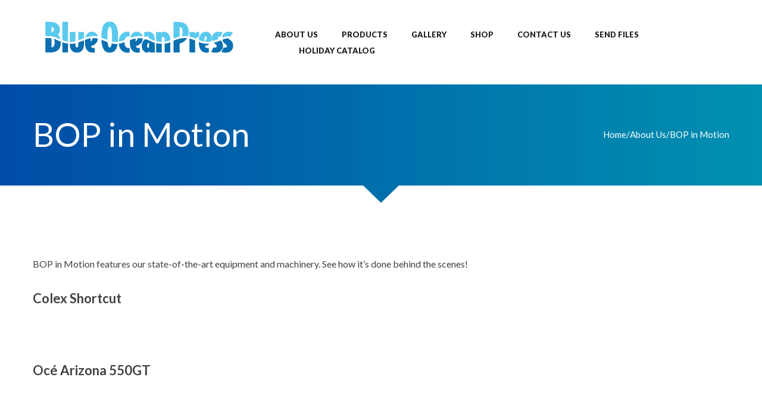

--- FILE ---
content_type: text/html; charset=UTF-8
request_url: https://www.blueoceanpress.com/about/bop-in-motion/
body_size: 72256
content:
<!DOCTYPE html><html lang="en-US"><head><meta charset="UTF-8" /><meta name='robots' content='index, follow, max-image-preview:large, max-snippet:-1, max-video-preview:-1' /><meta name="viewport" content="width=device-width, initial-scale=1" /><title>BOP in Motion - BlueOceanPress</title><link rel="stylesheet" media="print" onload="this.onload=null;this.media='all';" id="ao_optimized_gfonts" href="https://fonts.googleapis.com/css?family=Lato%3A900%2Cregular%2C700%2C300%7CAbril+Fatface%3Aregular%7CYesteryear%3Aregular&amp;display=swap"><link rel="canonical" href="https://www.blueoceanpress.com/about/bop-in-motion/" /><meta property="og:locale" content="en_US" /><meta property="og:type" content="article" /><meta property="og:title" content="BOP in Motion - BlueOceanPress" /><meta property="og:description" content="BOP in Motion features our state-of-the-art equipment and machinery. See how it&#8217;s done behind the scenes! Colex Shortcut Océ Arizona 550GT Stahl B-30 Folder iGEN MGI " /><meta property="og:url" content="https://www.blueoceanpress.com/about/bop-in-motion/" /><meta property="og:site_name" content="BlueOceanPress" /><meta property="article:modified_time" content="2025-04-15T20:57:16+00:00" /><meta name="twitter:card" content="summary_large_image" /><meta name="twitter:label1" content="Est. reading time" /><meta name="twitter:data1" content="1 minute" /><style media="all">img:is([sizes=auto i],[sizes^="auto," i]){contain-intrinsic-size:3000px 1500px}
@charset "UTF-8";.wp-block-accordion{box-sizing:border-box}.wp-block-accordion-item.is-open>.wp-block-accordion-heading .wp-block-accordion-heading__toggle-icon{transform:rotate(45deg)}@media (prefers-reduced-motion:no-preference){.wp-block-accordion-item{transition:grid-template-rows .3s ease-out}.wp-block-accordion-item>.wp-block-accordion-heading .wp-block-accordion-heading__toggle-icon{transition:transform .2s ease-in-out}}.wp-block-accordion-heading{margin:0}.wp-block-accordion-heading__toggle{align-items:center;background-color:inherit!important;border:none;color:inherit!important;cursor:pointer;display:flex;font-family:inherit;font-size:inherit;font-style:inherit;font-weight:inherit;letter-spacing:inherit;line-height:inherit;overflow:hidden;padding:var(--wp--preset--spacing--20,1em) 0;text-align:inherit;text-decoration:inherit;text-transform:inherit;width:100%;word-spacing:inherit}.wp-block-accordion-heading__toggle:not(:focus-visible){outline:none}.wp-block-accordion-heading__toggle:focus,.wp-block-accordion-heading__toggle:hover{background-color:inherit!important;border:none;box-shadow:none;color:inherit;padding:var(--wp--preset--spacing--20,1em) 0;text-decoration:none}.wp-block-accordion-heading__toggle:focus-visible{outline:auto;outline-offset:0}.wp-block-accordion-heading__toggle:hover .wp-block-accordion-heading__toggle-title{text-decoration:underline}.wp-block-accordion-heading__toggle-title{flex:1}.wp-block-accordion-heading__toggle-icon{align-items:center;display:flex;height:1.2em;justify-content:center;width:1.2em}.wp-block-accordion-panel[aria-hidden=true],.wp-block-accordion-panel[inert]{display:none;margin-block-start:0}.wp-block-archives{box-sizing:border-box}.wp-block-archives-dropdown label{display:block}.wp-block-avatar{line-height:0}.wp-block-avatar,.wp-block-avatar img{box-sizing:border-box}.wp-block-avatar.aligncenter{text-align:center}.wp-block-audio{box-sizing:border-box}.wp-block-audio :where(figcaption){margin-bottom:1em;margin-top:.5em}.wp-block-audio audio{min-width:300px;width:100%}.wp-block-breadcrumbs{box-sizing:border-box}.wp-block-breadcrumbs ol{flex-wrap:wrap;list-style:none}.wp-block-breadcrumbs li,.wp-block-breadcrumbs ol{align-items:center;display:flex;margin:0;padding:0}.wp-block-breadcrumbs li:not(:last-child):after{content:var(--separator,"/");margin:0 .5em;opacity:.7}.wp-block-breadcrumbs span{color:inherit}.wp-block-button__link{align-content:center;box-sizing:border-box;cursor:pointer;display:inline-block;height:100%;text-align:center;word-break:break-word}.wp-block-button__link.aligncenter{text-align:center}.wp-block-button__link.alignright{text-align:right}:where(.wp-block-button__link){border-radius:9999px;box-shadow:none;padding:calc(.667em + 2px) calc(1.333em + 2px);text-decoration:none}.wp-block-button[style*=text-decoration] .wp-block-button__link{text-decoration:inherit}.wp-block-buttons>.wp-block-button.has-custom-width{max-width:none}.wp-block-buttons>.wp-block-button.has-custom-width .wp-block-button__link{width:100%}.wp-block-buttons>.wp-block-button.has-custom-font-size .wp-block-button__link{font-size:inherit}.wp-block-buttons>.wp-block-button.wp-block-button__width-25{width:calc(25% - var(--wp--style--block-gap, .5em)*.75)}.wp-block-buttons>.wp-block-button.wp-block-button__width-50{width:calc(50% - var(--wp--style--block-gap, .5em)*.5)}.wp-block-buttons>.wp-block-button.wp-block-button__width-75{width:calc(75% - var(--wp--style--block-gap, .5em)*.25)}.wp-block-buttons>.wp-block-button.wp-block-button__width-100{flex-basis:100%;width:100%}.wp-block-buttons.is-vertical>.wp-block-button.wp-block-button__width-25{width:25%}.wp-block-buttons.is-vertical>.wp-block-button.wp-block-button__width-50{width:50%}.wp-block-buttons.is-vertical>.wp-block-button.wp-block-button__width-75{width:75%}.wp-block-button.is-style-squared,.wp-block-button__link.wp-block-button.is-style-squared{border-radius:0}.wp-block-button.no-border-radius,.wp-block-button__link.no-border-radius{border-radius:0!important}:root :where(.wp-block-button .wp-block-button__link.is-style-outline),:root :where(.wp-block-button.is-style-outline>.wp-block-button__link){border:2px solid;padding:.667em 1.333em}:root :where(.wp-block-button .wp-block-button__link.is-style-outline:not(.has-text-color)),:root :where(.wp-block-button.is-style-outline>.wp-block-button__link:not(.has-text-color)){color:currentColor}:root :where(.wp-block-button .wp-block-button__link.is-style-outline:not(.has-background)),:root :where(.wp-block-button.is-style-outline>.wp-block-button__link:not(.has-background)){background-color:initial;background-image:none}.wp-block-buttons{box-sizing:border-box}.wp-block-buttons.is-vertical{flex-direction:column}.wp-block-buttons.is-vertical>.wp-block-button:last-child{margin-bottom:0}.wp-block-buttons>.wp-block-button{display:inline-block;margin:0}.wp-block-buttons.is-content-justification-left{justify-content:flex-start}.wp-block-buttons.is-content-justification-left.is-vertical{align-items:flex-start}.wp-block-buttons.is-content-justification-center{justify-content:center}.wp-block-buttons.is-content-justification-center.is-vertical{align-items:center}.wp-block-buttons.is-content-justification-right{justify-content:flex-end}.wp-block-buttons.is-content-justification-right.is-vertical{align-items:flex-end}.wp-block-buttons.is-content-justification-space-between{justify-content:space-between}.wp-block-buttons.aligncenter{text-align:center}.wp-block-buttons:not(.is-content-justification-space-between,.is-content-justification-right,.is-content-justification-left,.is-content-justification-center) .wp-block-button.aligncenter{margin-left:auto;margin-right:auto;width:100%}.wp-block-buttons[style*=text-decoration] .wp-block-button,.wp-block-buttons[style*=text-decoration] .wp-block-button__link{text-decoration:inherit}.wp-block-buttons.has-custom-font-size .wp-block-button__link{font-size:inherit}.wp-block-buttons .wp-block-button__link{width:100%}.wp-block-button.aligncenter,.wp-block-calendar{text-align:center}.wp-block-calendar td,.wp-block-calendar th{border:1px solid;padding:.25em}.wp-block-calendar th{font-weight:400}.wp-block-calendar caption{background-color:inherit}.wp-block-calendar table{border-collapse:collapse;width:100%}.wp-block-calendar table.has-background th{background-color:inherit}.wp-block-calendar table.has-text-color th{color:inherit}.wp-block-calendar :where(table:not(.has-text-color)){color:#40464d}.wp-block-calendar :where(table:not(.has-text-color)) td,.wp-block-calendar :where(table:not(.has-text-color)) th{border-color:#ddd}:where(.wp-block-calendar table:not(.has-background) th){background:#ddd}.wp-block-categories{box-sizing:border-box}.wp-block-categories.alignleft{margin-right:2em}.wp-block-categories.alignright{margin-left:2em}.wp-block-categories.wp-block-categories-dropdown.aligncenter{text-align:center}.wp-block-categories .wp-block-categories__label{display:block;width:100%}.wp-block-code{box-sizing:border-box}.wp-block-code code{
  /*!rtl:begin:ignore*/direction:ltr;display:block;font-family:inherit;overflow-wrap:break-word;text-align:initial;white-space:pre-wrap
  /*!rtl:end:ignore*/}.wp-block-columns{box-sizing:border-box;display:flex;flex-wrap:wrap!important}@media (min-width:782px){.wp-block-columns{flex-wrap:nowrap!important}}.wp-block-columns{align-items:normal!important}.wp-block-columns.are-vertically-aligned-top{align-items:flex-start}.wp-block-columns.are-vertically-aligned-center{align-items:center}.wp-block-columns.are-vertically-aligned-bottom{align-items:flex-end}@media (max-width:781px){.wp-block-columns:not(.is-not-stacked-on-mobile)>.wp-block-column{flex-basis:100%!important}}@media (min-width:782px){.wp-block-columns:not(.is-not-stacked-on-mobile)>.wp-block-column{flex-basis:0;flex-grow:1}.wp-block-columns:not(.is-not-stacked-on-mobile)>.wp-block-column[style*=flex-basis]{flex-grow:0}}.wp-block-columns.is-not-stacked-on-mobile{flex-wrap:nowrap!important}.wp-block-columns.is-not-stacked-on-mobile>.wp-block-column{flex-basis:0;flex-grow:1}.wp-block-columns.is-not-stacked-on-mobile>.wp-block-column[style*=flex-basis]{flex-grow:0}:where(.wp-block-columns){margin-bottom:1.75em}:where(.wp-block-columns.has-background){padding:1.25em 2.375em}.wp-block-column{flex-grow:1;min-width:0;overflow-wrap:break-word;word-break:break-word}.wp-block-column.is-vertically-aligned-top{align-self:flex-start}.wp-block-column.is-vertically-aligned-center{align-self:center}.wp-block-column.is-vertically-aligned-bottom{align-self:flex-end}.wp-block-column.is-vertically-aligned-stretch{align-self:stretch}.wp-block-column.is-vertically-aligned-bottom,.wp-block-column.is-vertically-aligned-center,.wp-block-column.is-vertically-aligned-top{width:100%}.wp-block-post-comments{box-sizing:border-box}.wp-block-post-comments .alignleft{float:left}.wp-block-post-comments .alignright{float:right}.wp-block-post-comments .navigation:after{clear:both;content:"";display:table}.wp-block-post-comments .commentlist{clear:both;list-style:none;margin:0;padding:0}.wp-block-post-comments .commentlist .comment{min-height:2.25em;padding-left:3.25em}.wp-block-post-comments .commentlist .comment p{font-size:1em;line-height:1.8;margin:1em 0}.wp-block-post-comments .commentlist .children{list-style:none;margin:0;padding:0}.wp-block-post-comments .comment-author{line-height:1.5}.wp-block-post-comments .comment-author .avatar{border-radius:1.5em;display:block;float:left;height:2.5em;margin-right:.75em;margin-top:.5em;width:2.5em}.wp-block-post-comments .comment-author cite{font-style:normal}.wp-block-post-comments .comment-meta{font-size:.875em;line-height:1.5}.wp-block-post-comments .comment-meta b{font-weight:400}.wp-block-post-comments .comment-meta .comment-awaiting-moderation{display:block;margin-bottom:1em;margin-top:1em}.wp-block-post-comments .comment-body .commentmetadata{font-size:.875em}.wp-block-post-comments .comment-form-author label,.wp-block-post-comments .comment-form-comment label,.wp-block-post-comments .comment-form-email label,.wp-block-post-comments .comment-form-url label{display:block;margin-bottom:.25em}.wp-block-post-comments .comment-form input:not([type=submit]):not([type=checkbox]),.wp-block-post-comments .comment-form textarea{box-sizing:border-box;display:block;width:100%}.wp-block-post-comments .comment-form-cookies-consent{display:flex;gap:.25em}.wp-block-post-comments .comment-form-cookies-consent #wp-comment-cookies-consent{margin-top:.35em}.wp-block-post-comments .comment-reply-title{margin-bottom:0}.wp-block-post-comments .comment-reply-title :where(small){font-size:var(--wp--preset--font-size--medium,smaller);margin-left:.5em}.wp-block-post-comments .reply{font-size:.875em;margin-bottom:1.4em}.wp-block-post-comments input:not([type=submit]),.wp-block-post-comments textarea{border:1px solid #949494;font-family:inherit;font-size:1em}.wp-block-post-comments input:not([type=submit]):not([type=checkbox]),.wp-block-post-comments textarea{padding:calc(.667em + 2px)}:where(.wp-block-post-comments input[type=submit]){border:none}.wp-block-comments{box-sizing:border-box}.wp-block-comments-pagination>.wp-block-comments-pagination-next,.wp-block-comments-pagination>.wp-block-comments-pagination-numbers,.wp-block-comments-pagination>.wp-block-comments-pagination-previous{font-size:inherit}.wp-block-comments-pagination .wp-block-comments-pagination-previous-arrow{display:inline-block;margin-right:1ch}.wp-block-comments-pagination .wp-block-comments-pagination-previous-arrow:not(.is-arrow-chevron){transform:scaleX(1)}.wp-block-comments-pagination .wp-block-comments-pagination-next-arrow{display:inline-block;margin-left:1ch}.wp-block-comments-pagination .wp-block-comments-pagination-next-arrow:not(.is-arrow-chevron){transform:scaleX(1)}.wp-block-comments-pagination.aligncenter{justify-content:center}.wp-block-comment-template{box-sizing:border-box;list-style:none;margin-bottom:0;max-width:100%;padding:0}.wp-block-comment-template li{clear:both}.wp-block-comment-template ol{list-style:none;margin-bottom:0;max-width:100%;padding-left:2rem}.wp-block-comment-template.alignleft{float:left}.wp-block-comment-template.aligncenter{margin-left:auto;margin-right:auto;width:fit-content}.wp-block-comment-template.alignright{float:right}.wp-block-comment-date{box-sizing:border-box}.comment-awaiting-moderation{display:block;font-size:.875em;line-height:1.5}.wp-block-comment-author-name,.wp-block-comment-content,.wp-block-comment-edit-link,.wp-block-comment-reply-link{box-sizing:border-box}.wp-block-cover,.wp-block-cover-image{align-items:center;background-position:50%;box-sizing:border-box;display:flex;justify-content:center;min-height:430px;overflow:hidden;overflow:clip;padding:1em;position:relative}.wp-block-cover .has-background-dim:not([class*=-background-color]),.wp-block-cover-image .has-background-dim:not([class*=-background-color]),.wp-block-cover-image.has-background-dim:not([class*=-background-color]),.wp-block-cover.has-background-dim:not([class*=-background-color]){background-color:#000}.wp-block-cover .has-background-dim.has-background-gradient,.wp-block-cover-image .has-background-dim.has-background-gradient{background-color:initial}.wp-block-cover-image.has-background-dim:before,.wp-block-cover.has-background-dim:before{background-color:inherit;content:""}.wp-block-cover .wp-block-cover__background,.wp-block-cover .wp-block-cover__gradient-background,.wp-block-cover-image .wp-block-cover__background,.wp-block-cover-image .wp-block-cover__gradient-background,.wp-block-cover-image.has-background-dim:not(.has-background-gradient):before,.wp-block-cover.has-background-dim:not(.has-background-gradient):before{bottom:0;left:0;opacity:.5;position:absolute;right:0;top:0}.wp-block-cover-image.has-background-dim.has-background-dim-10 .wp-block-cover__background,.wp-block-cover-image.has-background-dim.has-background-dim-10 .wp-block-cover__gradient-background,.wp-block-cover-image.has-background-dim.has-background-dim-10:not(.has-background-gradient):before,.wp-block-cover.has-background-dim.has-background-dim-10 .wp-block-cover__background,.wp-block-cover.has-background-dim.has-background-dim-10 .wp-block-cover__gradient-background,.wp-block-cover.has-background-dim.has-background-dim-10:not(.has-background-gradient):before{opacity:.1}.wp-block-cover-image.has-background-dim.has-background-dim-20 .wp-block-cover__background,.wp-block-cover-image.has-background-dim.has-background-dim-20 .wp-block-cover__gradient-background,.wp-block-cover-image.has-background-dim.has-background-dim-20:not(.has-background-gradient):before,.wp-block-cover.has-background-dim.has-background-dim-20 .wp-block-cover__background,.wp-block-cover.has-background-dim.has-background-dim-20 .wp-block-cover__gradient-background,.wp-block-cover.has-background-dim.has-background-dim-20:not(.has-background-gradient):before{opacity:.2}.wp-block-cover-image.has-background-dim.has-background-dim-30 .wp-block-cover__background,.wp-block-cover-image.has-background-dim.has-background-dim-30 .wp-block-cover__gradient-background,.wp-block-cover-image.has-background-dim.has-background-dim-30:not(.has-background-gradient):before,.wp-block-cover.has-background-dim.has-background-dim-30 .wp-block-cover__background,.wp-block-cover.has-background-dim.has-background-dim-30 .wp-block-cover__gradient-background,.wp-block-cover.has-background-dim.has-background-dim-30:not(.has-background-gradient):before{opacity:.3}.wp-block-cover-image.has-background-dim.has-background-dim-40 .wp-block-cover__background,.wp-block-cover-image.has-background-dim.has-background-dim-40 .wp-block-cover__gradient-background,.wp-block-cover-image.has-background-dim.has-background-dim-40:not(.has-background-gradient):before,.wp-block-cover.has-background-dim.has-background-dim-40 .wp-block-cover__background,.wp-block-cover.has-background-dim.has-background-dim-40 .wp-block-cover__gradient-background,.wp-block-cover.has-background-dim.has-background-dim-40:not(.has-background-gradient):before{opacity:.4}.wp-block-cover-image.has-background-dim.has-background-dim-50 .wp-block-cover__background,.wp-block-cover-image.has-background-dim.has-background-dim-50 .wp-block-cover__gradient-background,.wp-block-cover-image.has-background-dim.has-background-dim-50:not(.has-background-gradient):before,.wp-block-cover.has-background-dim.has-background-dim-50 .wp-block-cover__background,.wp-block-cover.has-background-dim.has-background-dim-50 .wp-block-cover__gradient-background,.wp-block-cover.has-background-dim.has-background-dim-50:not(.has-background-gradient):before{opacity:.5}.wp-block-cover-image.has-background-dim.has-background-dim-60 .wp-block-cover__background,.wp-block-cover-image.has-background-dim.has-background-dim-60 .wp-block-cover__gradient-background,.wp-block-cover-image.has-background-dim.has-background-dim-60:not(.has-background-gradient):before,.wp-block-cover.has-background-dim.has-background-dim-60 .wp-block-cover__background,.wp-block-cover.has-background-dim.has-background-dim-60 .wp-block-cover__gradient-background,.wp-block-cover.has-background-dim.has-background-dim-60:not(.has-background-gradient):before{opacity:.6}.wp-block-cover-image.has-background-dim.has-background-dim-70 .wp-block-cover__background,.wp-block-cover-image.has-background-dim.has-background-dim-70 .wp-block-cover__gradient-background,.wp-block-cover-image.has-background-dim.has-background-dim-70:not(.has-background-gradient):before,.wp-block-cover.has-background-dim.has-background-dim-70 .wp-block-cover__background,.wp-block-cover.has-background-dim.has-background-dim-70 .wp-block-cover__gradient-background,.wp-block-cover.has-background-dim.has-background-dim-70:not(.has-background-gradient):before{opacity:.7}.wp-block-cover-image.has-background-dim.has-background-dim-80 .wp-block-cover__background,.wp-block-cover-image.has-background-dim.has-background-dim-80 .wp-block-cover__gradient-background,.wp-block-cover-image.has-background-dim.has-background-dim-80:not(.has-background-gradient):before,.wp-block-cover.has-background-dim.has-background-dim-80 .wp-block-cover__background,.wp-block-cover.has-background-dim.has-background-dim-80 .wp-block-cover__gradient-background,.wp-block-cover.has-background-dim.has-background-dim-80:not(.has-background-gradient):before{opacity:.8}.wp-block-cover-image.has-background-dim.has-background-dim-90 .wp-block-cover__background,.wp-block-cover-image.has-background-dim.has-background-dim-90 .wp-block-cover__gradient-background,.wp-block-cover-image.has-background-dim.has-background-dim-90:not(.has-background-gradient):before,.wp-block-cover.has-background-dim.has-background-dim-90 .wp-block-cover__background,.wp-block-cover.has-background-dim.has-background-dim-90 .wp-block-cover__gradient-background,.wp-block-cover.has-background-dim.has-background-dim-90:not(.has-background-gradient):before{opacity:.9}.wp-block-cover-image.has-background-dim.has-background-dim-100 .wp-block-cover__background,.wp-block-cover-image.has-background-dim.has-background-dim-100 .wp-block-cover__gradient-background,.wp-block-cover-image.has-background-dim.has-background-dim-100:not(.has-background-gradient):before,.wp-block-cover.has-background-dim.has-background-dim-100 .wp-block-cover__background,.wp-block-cover.has-background-dim.has-background-dim-100 .wp-block-cover__gradient-background,.wp-block-cover.has-background-dim.has-background-dim-100:not(.has-background-gradient):before{opacity:1}.wp-block-cover .wp-block-cover__background.has-background-dim.has-background-dim-0,.wp-block-cover .wp-block-cover__gradient-background.has-background-dim.has-background-dim-0,.wp-block-cover-image .wp-block-cover__background.has-background-dim.has-background-dim-0,.wp-block-cover-image .wp-block-cover__gradient-background.has-background-dim.has-background-dim-0{opacity:0}.wp-block-cover .wp-block-cover__background.has-background-dim.has-background-dim-10,.wp-block-cover .wp-block-cover__gradient-background.has-background-dim.has-background-dim-10,.wp-block-cover-image .wp-block-cover__background.has-background-dim.has-background-dim-10,.wp-block-cover-image .wp-block-cover__gradient-background.has-background-dim.has-background-dim-10{opacity:.1}.wp-block-cover .wp-block-cover__background.has-background-dim.has-background-dim-20,.wp-block-cover .wp-block-cover__gradient-background.has-background-dim.has-background-dim-20,.wp-block-cover-image .wp-block-cover__background.has-background-dim.has-background-dim-20,.wp-block-cover-image .wp-block-cover__gradient-background.has-background-dim.has-background-dim-20{opacity:.2}.wp-block-cover .wp-block-cover__background.has-background-dim.has-background-dim-30,.wp-block-cover .wp-block-cover__gradient-background.has-background-dim.has-background-dim-30,.wp-block-cover-image .wp-block-cover__background.has-background-dim.has-background-dim-30,.wp-block-cover-image .wp-block-cover__gradient-background.has-background-dim.has-background-dim-30{opacity:.3}.wp-block-cover .wp-block-cover__background.has-background-dim.has-background-dim-40,.wp-block-cover .wp-block-cover__gradient-background.has-background-dim.has-background-dim-40,.wp-block-cover-image .wp-block-cover__background.has-background-dim.has-background-dim-40,.wp-block-cover-image .wp-block-cover__gradient-background.has-background-dim.has-background-dim-40{opacity:.4}.wp-block-cover .wp-block-cover__background.has-background-dim.has-background-dim-50,.wp-block-cover .wp-block-cover__gradient-background.has-background-dim.has-background-dim-50,.wp-block-cover-image .wp-block-cover__background.has-background-dim.has-background-dim-50,.wp-block-cover-image .wp-block-cover__gradient-background.has-background-dim.has-background-dim-50{opacity:.5}.wp-block-cover .wp-block-cover__background.has-background-dim.has-background-dim-60,.wp-block-cover .wp-block-cover__gradient-background.has-background-dim.has-background-dim-60,.wp-block-cover-image .wp-block-cover__background.has-background-dim.has-background-dim-60,.wp-block-cover-image .wp-block-cover__gradient-background.has-background-dim.has-background-dim-60{opacity:.6}.wp-block-cover .wp-block-cover__background.has-background-dim.has-background-dim-70,.wp-block-cover .wp-block-cover__gradient-background.has-background-dim.has-background-dim-70,.wp-block-cover-image .wp-block-cover__background.has-background-dim.has-background-dim-70,.wp-block-cover-image .wp-block-cover__gradient-background.has-background-dim.has-background-dim-70{opacity:.7}.wp-block-cover .wp-block-cover__background.has-background-dim.has-background-dim-80,.wp-block-cover .wp-block-cover__gradient-background.has-background-dim.has-background-dim-80,.wp-block-cover-image .wp-block-cover__background.has-background-dim.has-background-dim-80,.wp-block-cover-image .wp-block-cover__gradient-background.has-background-dim.has-background-dim-80{opacity:.8}.wp-block-cover .wp-block-cover__background.has-background-dim.has-background-dim-90,.wp-block-cover .wp-block-cover__gradient-background.has-background-dim.has-background-dim-90,.wp-block-cover-image .wp-block-cover__background.has-background-dim.has-background-dim-90,.wp-block-cover-image .wp-block-cover__gradient-background.has-background-dim.has-background-dim-90{opacity:.9}.wp-block-cover .wp-block-cover__background.has-background-dim.has-background-dim-100,.wp-block-cover .wp-block-cover__gradient-background.has-background-dim.has-background-dim-100,.wp-block-cover-image .wp-block-cover__background.has-background-dim.has-background-dim-100,.wp-block-cover-image .wp-block-cover__gradient-background.has-background-dim.has-background-dim-100{opacity:1}.wp-block-cover-image.alignleft,.wp-block-cover-image.alignright,.wp-block-cover.alignleft,.wp-block-cover.alignright{max-width:420px;width:100%}.wp-block-cover-image.aligncenter,.wp-block-cover-image.alignleft,.wp-block-cover-image.alignright,.wp-block-cover.aligncenter,.wp-block-cover.alignleft,.wp-block-cover.alignright{display:flex}.wp-block-cover .wp-block-cover__inner-container,.wp-block-cover-image .wp-block-cover__inner-container{color:inherit;position:relative;width:100%}.wp-block-cover-image.is-position-top-left,.wp-block-cover.is-position-top-left{align-items:flex-start;justify-content:flex-start}.wp-block-cover-image.is-position-top-center,.wp-block-cover.is-position-top-center{align-items:flex-start;justify-content:center}.wp-block-cover-image.is-position-top-right,.wp-block-cover.is-position-top-right{align-items:flex-start;justify-content:flex-end}.wp-block-cover-image.is-position-center-left,.wp-block-cover.is-position-center-left{align-items:center;justify-content:flex-start}.wp-block-cover-image.is-position-center-center,.wp-block-cover.is-position-center-center{align-items:center;justify-content:center}.wp-block-cover-image.is-position-center-right,.wp-block-cover.is-position-center-right{align-items:center;justify-content:flex-end}.wp-block-cover-image.is-position-bottom-left,.wp-block-cover.is-position-bottom-left{align-items:flex-end;justify-content:flex-start}.wp-block-cover-image.is-position-bottom-center,.wp-block-cover.is-position-bottom-center{align-items:flex-end;justify-content:center}.wp-block-cover-image.is-position-bottom-right,.wp-block-cover.is-position-bottom-right{align-items:flex-end;justify-content:flex-end}.wp-block-cover-image.has-custom-content-position.has-custom-content-position .wp-block-cover__inner-container,.wp-block-cover.has-custom-content-position.has-custom-content-position .wp-block-cover__inner-container{margin:0}.wp-block-cover-image.has-custom-content-position.has-custom-content-position.is-position-bottom-left .wp-block-cover__inner-container,.wp-block-cover-image.has-custom-content-position.has-custom-content-position.is-position-bottom-right .wp-block-cover__inner-container,.wp-block-cover-image.has-custom-content-position.has-custom-content-position.is-position-center-left .wp-block-cover__inner-container,.wp-block-cover-image.has-custom-content-position.has-custom-content-position.is-position-center-right .wp-block-cover__inner-container,.wp-block-cover-image.has-custom-content-position.has-custom-content-position.is-position-top-left .wp-block-cover__inner-container,.wp-block-cover-image.has-custom-content-position.has-custom-content-position.is-position-top-right .wp-block-cover__inner-container,.wp-block-cover.has-custom-content-position.has-custom-content-position.is-position-bottom-left .wp-block-cover__inner-container,.wp-block-cover.has-custom-content-position.has-custom-content-position.is-position-bottom-right .wp-block-cover__inner-container,.wp-block-cover.has-custom-content-position.has-custom-content-position.is-position-center-left .wp-block-cover__inner-container,.wp-block-cover.has-custom-content-position.has-custom-content-position.is-position-center-right .wp-block-cover__inner-container,.wp-block-cover.has-custom-content-position.has-custom-content-position.is-position-top-left .wp-block-cover__inner-container,.wp-block-cover.has-custom-content-position.has-custom-content-position.is-position-top-right .wp-block-cover__inner-container{margin:0;width:auto}.wp-block-cover .wp-block-cover__image-background,.wp-block-cover video.wp-block-cover__video-background,.wp-block-cover-image .wp-block-cover__image-background,.wp-block-cover-image video.wp-block-cover__video-background{border:none;bottom:0;box-shadow:none;height:100%;left:0;margin:0;max-height:none;max-width:none;object-fit:cover;outline:none;padding:0;position:absolute;right:0;top:0;width:100%}.wp-block-cover-image.has-parallax,.wp-block-cover.has-parallax,.wp-block-cover__image-background.has-parallax,video.wp-block-cover__video-background.has-parallax{background-attachment:fixed;background-repeat:no-repeat;background-size:cover}@supports (-webkit-touch-callout:inherit){.wp-block-cover-image.has-parallax,.wp-block-cover.has-parallax,.wp-block-cover__image-background.has-parallax,video.wp-block-cover__video-background.has-parallax{background-attachment:scroll}}@media (prefers-reduced-motion:reduce){.wp-block-cover-image.has-parallax,.wp-block-cover.has-parallax,.wp-block-cover__image-background.has-parallax,video.wp-block-cover__video-background.has-parallax{background-attachment:scroll}}.wp-block-cover-image.is-repeated,.wp-block-cover.is-repeated,.wp-block-cover__image-background.is-repeated,video.wp-block-cover__video-background.is-repeated{background-repeat:repeat;background-size:auto}.wp-block-cover-image-text,.wp-block-cover-image-text a,.wp-block-cover-image-text a:active,.wp-block-cover-image-text a:focus,.wp-block-cover-image-text a:hover,.wp-block-cover-text,.wp-block-cover-text a,.wp-block-cover-text a:active,.wp-block-cover-text a:focus,.wp-block-cover-text a:hover,section.wp-block-cover-image h2,section.wp-block-cover-image h2 a,section.wp-block-cover-image h2 a:active,section.wp-block-cover-image h2 a:focus,section.wp-block-cover-image h2 a:hover{color:#fff}.wp-block-cover-image .wp-block-cover.has-left-content{justify-content:flex-start}.wp-block-cover-image .wp-block-cover.has-right-content{justify-content:flex-end}.wp-block-cover-image.has-left-content .wp-block-cover-image-text,.wp-block-cover.has-left-content .wp-block-cover-text,section.wp-block-cover-image.has-left-content>h2{margin-left:0;text-align:left}.wp-block-cover-image.has-right-content .wp-block-cover-image-text,.wp-block-cover.has-right-content .wp-block-cover-text,section.wp-block-cover-image.has-right-content>h2{margin-right:0;text-align:right}.wp-block-cover .wp-block-cover-text,.wp-block-cover-image .wp-block-cover-image-text,section.wp-block-cover-image>h2{font-size:2em;line-height:1.25;margin-bottom:0;max-width:840px;padding:.44em;text-align:center;z-index:1}:where(.wp-block-cover-image:not(.has-text-color)),:where(.wp-block-cover:not(.has-text-color)){color:#fff}:where(.wp-block-cover-image.is-light:not(.has-text-color)),:where(.wp-block-cover.is-light:not(.has-text-color)){color:#000}:root :where(.wp-block-cover h1:not(.has-text-color)),:root :where(.wp-block-cover h2:not(.has-text-color)),:root :where(.wp-block-cover h3:not(.has-text-color)),:root :where(.wp-block-cover h4:not(.has-text-color)),:root :where(.wp-block-cover h5:not(.has-text-color)),:root :where(.wp-block-cover h6:not(.has-text-color)),:root :where(.wp-block-cover p:not(.has-text-color)){color:inherit}body:not(.editor-styles-wrapper) .wp-block-cover:not(.wp-block-cover:has(.wp-block-cover__background+.wp-block-cover__inner-container)) .wp-block-cover__image-background,body:not(.editor-styles-wrapper) .wp-block-cover:not(.wp-block-cover:has(.wp-block-cover__background+.wp-block-cover__inner-container)) .wp-block-cover__video-background{z-index:0}body:not(.editor-styles-wrapper) .wp-block-cover:not(.wp-block-cover:has(.wp-block-cover__background+.wp-block-cover__inner-container)) .wp-block-cover__background,body:not(.editor-styles-wrapper) .wp-block-cover:not(.wp-block-cover:has(.wp-block-cover__background+.wp-block-cover__inner-container)) .wp-block-cover__gradient-background,body:not(.editor-styles-wrapper) .wp-block-cover:not(.wp-block-cover:has(.wp-block-cover__background+.wp-block-cover__inner-container)) .wp-block-cover__inner-container,body:not(.editor-styles-wrapper) .wp-block-cover:not(.wp-block-cover:has(.wp-block-cover__background+.wp-block-cover__inner-container)).has-background-dim:not(.has-background-gradient):before{z-index:1}.has-modal-open body:not(.editor-styles-wrapper) .wp-block-cover:not(.wp-block-cover:has(.wp-block-cover__background+.wp-block-cover__inner-container)) .wp-block-cover__inner-container{z-index:auto}.wp-block-details{box-sizing:border-box}.wp-block-details summary{cursor:pointer}.wp-block-embed.alignleft,.wp-block-embed.alignright,.wp-block[data-align=left]>[data-type="core/embed"],.wp-block[data-align=right]>[data-type="core/embed"]{max-width:360px;width:100%}.wp-block-embed.alignleft .wp-block-embed__wrapper,.wp-block-embed.alignright .wp-block-embed__wrapper,.wp-block[data-align=left]>[data-type="core/embed"] .wp-block-embed__wrapper,.wp-block[data-align=right]>[data-type="core/embed"] .wp-block-embed__wrapper{min-width:280px}.wp-block-cover .wp-block-embed{min-height:240px;min-width:320px}.wp-block-embed{overflow-wrap:break-word}.wp-block-embed :where(figcaption){margin-bottom:1em;margin-top:.5em}.wp-block-embed iframe{max-width:100%}.wp-block-embed__wrapper{position:relative}.wp-embed-responsive .wp-has-aspect-ratio .wp-block-embed__wrapper:before{content:"";display:block;padding-top:50%}.wp-embed-responsive .wp-has-aspect-ratio iframe{bottom:0;height:100%;left:0;position:absolute;right:0;top:0;width:100%}.wp-embed-responsive .wp-embed-aspect-21-9 .wp-block-embed__wrapper:before{padding-top:42.85%}.wp-embed-responsive .wp-embed-aspect-18-9 .wp-block-embed__wrapper:before{padding-top:50%}.wp-embed-responsive .wp-embed-aspect-16-9 .wp-block-embed__wrapper:before{padding-top:56.25%}.wp-embed-responsive .wp-embed-aspect-4-3 .wp-block-embed__wrapper:before{padding-top:75%}.wp-embed-responsive .wp-embed-aspect-1-1 .wp-block-embed__wrapper:before{padding-top:100%}.wp-embed-responsive .wp-embed-aspect-9-16 .wp-block-embed__wrapper:before{padding-top:177.77%}.wp-embed-responsive .wp-embed-aspect-1-2 .wp-block-embed__wrapper:before{padding-top:200%}.wp-block-file{box-sizing:border-box}.wp-block-file:not(.wp-element-button){font-size:.8em}.wp-block-file.aligncenter{text-align:center}.wp-block-file.alignright{text-align:right}.wp-block-file *+.wp-block-file__button{margin-left:.75em}:where(.wp-block-file){margin-bottom:1.5em}.wp-block-file__embed{margin-bottom:1em}:where(.wp-block-file__button){border-radius:2em;display:inline-block;padding:.5em 1em}:where(.wp-block-file__button):where(a):active,:where(.wp-block-file__button):where(a):focus,:where(.wp-block-file__button):where(a):hover,:where(.wp-block-file__button):where(a):visited{box-shadow:none;color:#fff;opacity:.85;text-decoration:none}.wp-block-form-input__label{display:flex;flex-direction:column;gap:.25em;margin-bottom:.5em;width:100%}.wp-block-form-input__label.is-label-inline{align-items:center;flex-direction:row;gap:.5em}.wp-block-form-input__label.is-label-inline .wp-block-form-input__label-content{margin-bottom:.5em}.wp-block-form-input__label:has(input[type=checkbox]){flex-direction:row;width:fit-content}.wp-block-form-input__label:has(input[type=checkbox]) .wp-block-form-input__label-content{margin:0}.wp-block-form-input__label:has(.wp-block-form-input__label-content+input[type=checkbox]){flex-direction:row-reverse}.wp-block-form-input__label-content{width:fit-content}:where(.wp-block-form-input__input){font-size:1em;margin-bottom:.5em;padding:0 .5em}:where(.wp-block-form-input__input)[type=date],:where(.wp-block-form-input__input)[type=datetime-local],:where(.wp-block-form-input__input)[type=datetime],:where(.wp-block-form-input__input)[type=email],:where(.wp-block-form-input__input)[type=month],:where(.wp-block-form-input__input)[type=number],:where(.wp-block-form-input__input)[type=password],:where(.wp-block-form-input__input)[type=search],:where(.wp-block-form-input__input)[type=tel],:where(.wp-block-form-input__input)[type=text],:where(.wp-block-form-input__input)[type=time],:where(.wp-block-form-input__input)[type=url],:where(.wp-block-form-input__input)[type=week]{border-style:solid;border-width:1px;line-height:2;min-height:2em}textarea.wp-block-form-input__input{min-height:10em}.blocks-gallery-grid:not(.has-nested-images),.wp-block-gallery:not(.has-nested-images){display:flex;flex-wrap:wrap;list-style-type:none;margin:0;padding:0}.blocks-gallery-grid:not(.has-nested-images) .blocks-gallery-image,.blocks-gallery-grid:not(.has-nested-images) .blocks-gallery-item,.wp-block-gallery:not(.has-nested-images) .blocks-gallery-image,.wp-block-gallery:not(.has-nested-images) .blocks-gallery-item{display:flex;flex-direction:column;flex-grow:1;justify-content:center;margin:0 1em 1em 0;position:relative;width:calc(50% - 1em)}.blocks-gallery-grid:not(.has-nested-images) .blocks-gallery-image:nth-of-type(2n),.blocks-gallery-grid:not(.has-nested-images) .blocks-gallery-item:nth-of-type(2n),.wp-block-gallery:not(.has-nested-images) .blocks-gallery-image:nth-of-type(2n),.wp-block-gallery:not(.has-nested-images) .blocks-gallery-item:nth-of-type(2n){margin-right:0}.blocks-gallery-grid:not(.has-nested-images) .blocks-gallery-image figure,.blocks-gallery-grid:not(.has-nested-images) .blocks-gallery-item figure,.wp-block-gallery:not(.has-nested-images) .blocks-gallery-image figure,.wp-block-gallery:not(.has-nested-images) .blocks-gallery-item figure{align-items:flex-end;display:flex;height:100%;justify-content:flex-start;margin:0}.blocks-gallery-grid:not(.has-nested-images) .blocks-gallery-image img,.blocks-gallery-grid:not(.has-nested-images) .blocks-gallery-item img,.wp-block-gallery:not(.has-nested-images) .blocks-gallery-image img,.wp-block-gallery:not(.has-nested-images) .blocks-gallery-item img{display:block;height:auto;max-width:100%;width:auto}.blocks-gallery-grid:not(.has-nested-images) .blocks-gallery-image figcaption,.blocks-gallery-grid:not(.has-nested-images) .blocks-gallery-item figcaption,.wp-block-gallery:not(.has-nested-images) .blocks-gallery-image figcaption,.wp-block-gallery:not(.has-nested-images) .blocks-gallery-item figcaption{background:linear-gradient(0deg,#000000b3,#0000004d 70%,#0000);bottom:0;box-sizing:border-box;color:#fff;font-size:.8em;margin:0;max-height:100%;overflow:auto;padding:3em .77em .7em;position:absolute;text-align:center;width:100%;z-index:2}.blocks-gallery-grid:not(.has-nested-images) .blocks-gallery-image figcaption img,.blocks-gallery-grid:not(.has-nested-images) .blocks-gallery-item figcaption img,.wp-block-gallery:not(.has-nested-images) .blocks-gallery-image figcaption img,.wp-block-gallery:not(.has-nested-images) .blocks-gallery-item figcaption img{display:inline}.blocks-gallery-grid:not(.has-nested-images) figcaption,.wp-block-gallery:not(.has-nested-images) figcaption{flex-grow:1}.blocks-gallery-grid:not(.has-nested-images).is-cropped .blocks-gallery-image a,.blocks-gallery-grid:not(.has-nested-images).is-cropped .blocks-gallery-image img,.blocks-gallery-grid:not(.has-nested-images).is-cropped .blocks-gallery-item a,.blocks-gallery-grid:not(.has-nested-images).is-cropped .blocks-gallery-item img,.wp-block-gallery:not(.has-nested-images).is-cropped .blocks-gallery-image a,.wp-block-gallery:not(.has-nested-images).is-cropped .blocks-gallery-image img,.wp-block-gallery:not(.has-nested-images).is-cropped .blocks-gallery-item a,.wp-block-gallery:not(.has-nested-images).is-cropped .blocks-gallery-item img{flex:1;height:100%;object-fit:cover;width:100%}.blocks-gallery-grid:not(.has-nested-images).columns-1 .blocks-gallery-image,.blocks-gallery-grid:not(.has-nested-images).columns-1 .blocks-gallery-item,.wp-block-gallery:not(.has-nested-images).columns-1 .blocks-gallery-image,.wp-block-gallery:not(.has-nested-images).columns-1 .blocks-gallery-item{margin-right:0;width:100%}@media (min-width:600px){.blocks-gallery-grid:not(.has-nested-images).columns-3 .blocks-gallery-image,.blocks-gallery-grid:not(.has-nested-images).columns-3 .blocks-gallery-item,.wp-block-gallery:not(.has-nested-images).columns-3 .blocks-gallery-image,.wp-block-gallery:not(.has-nested-images).columns-3 .blocks-gallery-item{margin-right:1em;width:calc(33.33333% - .66667em)}.blocks-gallery-grid:not(.has-nested-images).columns-4 .blocks-gallery-image,.blocks-gallery-grid:not(.has-nested-images).columns-4 .blocks-gallery-item,.wp-block-gallery:not(.has-nested-images).columns-4 .blocks-gallery-image,.wp-block-gallery:not(.has-nested-images).columns-4 .blocks-gallery-item{margin-right:1em;width:calc(25% - .75em)}.blocks-gallery-grid:not(.has-nested-images).columns-5 .blocks-gallery-image,.blocks-gallery-grid:not(.has-nested-images).columns-5 .blocks-gallery-item,.wp-block-gallery:not(.has-nested-images).columns-5 .blocks-gallery-image,.wp-block-gallery:not(.has-nested-images).columns-5 .blocks-gallery-item{margin-right:1em;width:calc(20% - .8em)}.blocks-gallery-grid:not(.has-nested-images).columns-6 .blocks-gallery-image,.blocks-gallery-grid:not(.has-nested-images).columns-6 .blocks-gallery-item,.wp-block-gallery:not(.has-nested-images).columns-6 .blocks-gallery-image,.wp-block-gallery:not(.has-nested-images).columns-6 .blocks-gallery-item{margin-right:1em;width:calc(16.66667% - .83333em)}.blocks-gallery-grid:not(.has-nested-images).columns-7 .blocks-gallery-image,.blocks-gallery-grid:not(.has-nested-images).columns-7 .blocks-gallery-item,.wp-block-gallery:not(.has-nested-images).columns-7 .blocks-gallery-image,.wp-block-gallery:not(.has-nested-images).columns-7 .blocks-gallery-item{margin-right:1em;width:calc(14.28571% - .85714em)}.blocks-gallery-grid:not(.has-nested-images).columns-8 .blocks-gallery-image,.blocks-gallery-grid:not(.has-nested-images).columns-8 .blocks-gallery-item,.wp-block-gallery:not(.has-nested-images).columns-8 .blocks-gallery-image,.wp-block-gallery:not(.has-nested-images).columns-8 .blocks-gallery-item{margin-right:1em;width:calc(12.5% - .875em)}.blocks-gallery-grid:not(.has-nested-images).columns-1 .blocks-gallery-image:nth-of-type(1n),.blocks-gallery-grid:not(.has-nested-images).columns-1 .blocks-gallery-item:nth-of-type(1n),.blocks-gallery-grid:not(.has-nested-images).columns-2 .blocks-gallery-image:nth-of-type(2n),.blocks-gallery-grid:not(.has-nested-images).columns-2 .blocks-gallery-item:nth-of-type(2n),.blocks-gallery-grid:not(.has-nested-images).columns-3 .blocks-gallery-image:nth-of-type(3n),.blocks-gallery-grid:not(.has-nested-images).columns-3 .blocks-gallery-item:nth-of-type(3n),.blocks-gallery-grid:not(.has-nested-images).columns-4 .blocks-gallery-image:nth-of-type(4n),.blocks-gallery-grid:not(.has-nested-images).columns-4 .blocks-gallery-item:nth-of-type(4n),.blocks-gallery-grid:not(.has-nested-images).columns-5 .blocks-gallery-image:nth-of-type(5n),.blocks-gallery-grid:not(.has-nested-images).columns-5 .blocks-gallery-item:nth-of-type(5n),.blocks-gallery-grid:not(.has-nested-images).columns-6 .blocks-gallery-image:nth-of-type(6n),.blocks-gallery-grid:not(.has-nested-images).columns-6 .blocks-gallery-item:nth-of-type(6n),.blocks-gallery-grid:not(.has-nested-images).columns-7 .blocks-gallery-image:nth-of-type(7n),.blocks-gallery-grid:not(.has-nested-images).columns-7 .blocks-gallery-item:nth-of-type(7n),.blocks-gallery-grid:not(.has-nested-images).columns-8 .blocks-gallery-image:nth-of-type(8n),.blocks-gallery-grid:not(.has-nested-images).columns-8 .blocks-gallery-item:nth-of-type(8n),.wp-block-gallery:not(.has-nested-images).columns-1 .blocks-gallery-image:nth-of-type(1n),.wp-block-gallery:not(.has-nested-images).columns-1 .blocks-gallery-item:nth-of-type(1n),.wp-block-gallery:not(.has-nested-images).columns-2 .blocks-gallery-image:nth-of-type(2n),.wp-block-gallery:not(.has-nested-images).columns-2 .blocks-gallery-item:nth-of-type(2n),.wp-block-gallery:not(.has-nested-images).columns-3 .blocks-gallery-image:nth-of-type(3n),.wp-block-gallery:not(.has-nested-images).columns-3 .blocks-gallery-item:nth-of-type(3n),.wp-block-gallery:not(.has-nested-images).columns-4 .blocks-gallery-image:nth-of-type(4n),.wp-block-gallery:not(.has-nested-images).columns-4 .blocks-gallery-item:nth-of-type(4n),.wp-block-gallery:not(.has-nested-images).columns-5 .blocks-gallery-image:nth-of-type(5n),.wp-block-gallery:not(.has-nested-images).columns-5 .blocks-gallery-item:nth-of-type(5n),.wp-block-gallery:not(.has-nested-images).columns-6 .blocks-gallery-image:nth-of-type(6n),.wp-block-gallery:not(.has-nested-images).columns-6 .blocks-gallery-item:nth-of-type(6n),.wp-block-gallery:not(.has-nested-images).columns-7 .blocks-gallery-image:nth-of-type(7n),.wp-block-gallery:not(.has-nested-images).columns-7 .blocks-gallery-item:nth-of-type(7n),.wp-block-gallery:not(.has-nested-images).columns-8 .blocks-gallery-image:nth-of-type(8n),.wp-block-gallery:not(.has-nested-images).columns-8 .blocks-gallery-item:nth-of-type(8n){margin-right:0}}.blocks-gallery-grid:not(.has-nested-images) .blocks-gallery-image:last-child,.blocks-gallery-grid:not(.has-nested-images) .blocks-gallery-item:last-child,.wp-block-gallery:not(.has-nested-images) .blocks-gallery-image:last-child,.wp-block-gallery:not(.has-nested-images) .blocks-gallery-item:last-child{margin-right:0}.blocks-gallery-grid:not(.has-nested-images).alignleft,.blocks-gallery-grid:not(.has-nested-images).alignright,.wp-block-gallery:not(.has-nested-images).alignleft,.wp-block-gallery:not(.has-nested-images).alignright{max-width:420px;width:100%}.blocks-gallery-grid:not(.has-nested-images).aligncenter .blocks-gallery-item figure,.wp-block-gallery:not(.has-nested-images).aligncenter .blocks-gallery-item figure{justify-content:center}.wp-block-gallery:not(.is-cropped) .blocks-gallery-item{align-self:flex-start}figure.wp-block-gallery.has-nested-images{align-items:normal}.wp-block-gallery.has-nested-images figure.wp-block-image:not(#individual-image){margin:0;width:calc(50% - var(--wp--style--unstable-gallery-gap, 16px)/2)}.wp-block-gallery.has-nested-images figure.wp-block-image{box-sizing:border-box;display:flex;flex-direction:column;flex-grow:1;justify-content:center;max-width:100%;position:relative}.wp-block-gallery.has-nested-images figure.wp-block-image>a,.wp-block-gallery.has-nested-images figure.wp-block-image>div{flex-direction:column;flex-grow:1;margin:0}.wp-block-gallery.has-nested-images figure.wp-block-image img{display:block;height:auto;max-width:100%!important;width:auto}.wp-block-gallery.has-nested-images figure.wp-block-image figcaption,.wp-block-gallery.has-nested-images figure.wp-block-image:has(figcaption):before{bottom:0;left:0;max-height:100%;position:absolute;right:0}.wp-block-gallery.has-nested-images figure.wp-block-image:has(figcaption):before{backdrop-filter:blur(3px);content:"";height:100%;-webkit-mask-image:linear-gradient(0deg,#000 20%,#0000);mask-image:linear-gradient(0deg,#000 20%,#0000);max-height:40%;pointer-events:none}.wp-block-gallery.has-nested-images figure.wp-block-image figcaption{box-sizing:border-box;color:#fff;font-size:13px;margin:0;overflow:auto;padding:1em;text-align:center;text-shadow:0 0 1.5px #000}.wp-block-gallery.has-nested-images figure.wp-block-image figcaption::-webkit-scrollbar{height:12px;width:12px}.wp-block-gallery.has-nested-images figure.wp-block-image figcaption::-webkit-scrollbar-track{background-color:initial}.wp-block-gallery.has-nested-images figure.wp-block-image figcaption::-webkit-scrollbar-thumb{background-clip:padding-box;background-color:initial;border:3px solid #0000;border-radius:8px}.wp-block-gallery.has-nested-images figure.wp-block-image figcaption:focus-within::-webkit-scrollbar-thumb,.wp-block-gallery.has-nested-images figure.wp-block-image figcaption:focus::-webkit-scrollbar-thumb,.wp-block-gallery.has-nested-images figure.wp-block-image figcaption:hover::-webkit-scrollbar-thumb{background-color:#fffc}.wp-block-gallery.has-nested-images figure.wp-block-image figcaption{scrollbar-color:#0000 #0000;scrollbar-gutter:stable both-edges;scrollbar-width:thin}.wp-block-gallery.has-nested-images figure.wp-block-image figcaption:focus,.wp-block-gallery.has-nested-images figure.wp-block-image figcaption:focus-within,.wp-block-gallery.has-nested-images figure.wp-block-image figcaption:hover{scrollbar-color:#fffc #0000}.wp-block-gallery.has-nested-images figure.wp-block-image figcaption{will-change:transform}@media (hover:none){.wp-block-gallery.has-nested-images figure.wp-block-image figcaption{scrollbar-color:#fffc #0000}}.wp-block-gallery.has-nested-images figure.wp-block-image figcaption{background:linear-gradient(0deg,#0006,#0000)}.wp-block-gallery.has-nested-images figure.wp-block-image figcaption img{display:inline}.wp-block-gallery.has-nested-images figure.wp-block-image figcaption a{color:inherit}.wp-block-gallery.has-nested-images figure.wp-block-image.has-custom-border img{box-sizing:border-box}.wp-block-gallery.has-nested-images figure.wp-block-image.has-custom-border>a,.wp-block-gallery.has-nested-images figure.wp-block-image.has-custom-border>div,.wp-block-gallery.has-nested-images figure.wp-block-image.is-style-rounded>a,.wp-block-gallery.has-nested-images figure.wp-block-image.is-style-rounded>div{flex:1 1 auto}.wp-block-gallery.has-nested-images figure.wp-block-image.has-custom-border figcaption,.wp-block-gallery.has-nested-images figure.wp-block-image.is-style-rounded figcaption{background:none;color:inherit;flex:initial;margin:0;padding:10px 10px 9px;position:relative;text-shadow:none}.wp-block-gallery.has-nested-images figure.wp-block-image.has-custom-border:before,.wp-block-gallery.has-nested-images figure.wp-block-image.is-style-rounded:before{content:none}.wp-block-gallery.has-nested-images figcaption{flex-basis:100%;flex-grow:1;text-align:center}.wp-block-gallery.has-nested-images:not(.is-cropped) figure.wp-block-image:not(#individual-image){margin-bottom:auto;margin-top:0}.wp-block-gallery.has-nested-images.is-cropped figure.wp-block-image:not(#individual-image){align-self:inherit}.wp-block-gallery.has-nested-images.is-cropped figure.wp-block-image:not(#individual-image)>a,.wp-block-gallery.has-nested-images.is-cropped figure.wp-block-image:not(#individual-image)>div:not(.components-drop-zone){display:flex}.wp-block-gallery.has-nested-images.is-cropped figure.wp-block-image:not(#individual-image) a,.wp-block-gallery.has-nested-images.is-cropped figure.wp-block-image:not(#individual-image) img{flex:1 0 0%;height:100%;object-fit:cover;width:100%}.wp-block-gallery.has-nested-images.columns-1 figure.wp-block-image:not(#individual-image){width:100%}@media (min-width:600px){.wp-block-gallery.has-nested-images.columns-3 figure.wp-block-image:not(#individual-image){width:calc(33.33333% - var(--wp--style--unstable-gallery-gap, 16px)*.66667)}.wp-block-gallery.has-nested-images.columns-4 figure.wp-block-image:not(#individual-image){width:calc(25% - var(--wp--style--unstable-gallery-gap, 16px)*.75)}.wp-block-gallery.has-nested-images.columns-5 figure.wp-block-image:not(#individual-image){width:calc(20% - var(--wp--style--unstable-gallery-gap, 16px)*.8)}.wp-block-gallery.has-nested-images.columns-6 figure.wp-block-image:not(#individual-image){width:calc(16.66667% - var(--wp--style--unstable-gallery-gap, 16px)*.83333)}.wp-block-gallery.has-nested-images.columns-7 figure.wp-block-image:not(#individual-image){width:calc(14.28571% - var(--wp--style--unstable-gallery-gap, 16px)*.85714)}.wp-block-gallery.has-nested-images.columns-8 figure.wp-block-image:not(#individual-image){width:calc(12.5% - var(--wp--style--unstable-gallery-gap, 16px)*.875)}.wp-block-gallery.has-nested-images.columns-default figure.wp-block-image:not(#individual-image){width:calc(33.33% - var(--wp--style--unstable-gallery-gap, 16px)*.66667)}.wp-block-gallery.has-nested-images.columns-default figure.wp-block-image:not(#individual-image):first-child:nth-last-child(2),.wp-block-gallery.has-nested-images.columns-default figure.wp-block-image:not(#individual-image):first-child:nth-last-child(2)~figure.wp-block-image:not(#individual-image){width:calc(50% - var(--wp--style--unstable-gallery-gap, 16px)*.5)}.wp-block-gallery.has-nested-images.columns-default figure.wp-block-image:not(#individual-image):first-child:last-child{width:100%}}.wp-block-gallery.has-nested-images.alignleft,.wp-block-gallery.has-nested-images.alignright{max-width:420px;width:100%}.wp-block-gallery.has-nested-images.aligncenter{justify-content:center}.wp-block-group{box-sizing:border-box}:where(.wp-block-group.wp-block-group-is-layout-constrained){position:relative}h1:where(.wp-block-heading).has-background,h2:where(.wp-block-heading).has-background,h3:where(.wp-block-heading).has-background,h4:where(.wp-block-heading).has-background,h5:where(.wp-block-heading).has-background,h6:where(.wp-block-heading).has-background{padding:1.25em 2.375em}h1.has-text-align-left[style*=writing-mode]:where([style*=vertical-lr]),h1.has-text-align-right[style*=writing-mode]:where([style*=vertical-rl]),h2.has-text-align-left[style*=writing-mode]:where([style*=vertical-lr]),h2.has-text-align-right[style*=writing-mode]:where([style*=vertical-rl]),h3.has-text-align-left[style*=writing-mode]:where([style*=vertical-lr]),h3.has-text-align-right[style*=writing-mode]:where([style*=vertical-rl]),h4.has-text-align-left[style*=writing-mode]:where([style*=vertical-lr]),h4.has-text-align-right[style*=writing-mode]:where([style*=vertical-rl]),h5.has-text-align-left[style*=writing-mode]:where([style*=vertical-lr]),h5.has-text-align-right[style*=writing-mode]:where([style*=vertical-rl]),h6.has-text-align-left[style*=writing-mode]:where([style*=vertical-lr]),h6.has-text-align-right[style*=writing-mode]:where([style*=vertical-rl]){rotate:180deg}.wp-block-image>a,.wp-block-image>figure>a{display:inline-block}.wp-block-image img{box-sizing:border-box;height:auto;max-width:100%;vertical-align:bottom}@media not (prefers-reduced-motion){.wp-block-image img.hide{visibility:hidden}.wp-block-image img.show{animation:show-content-image .4s}}.wp-block-image[style*=border-radius] img,.wp-block-image[style*=border-radius]>a{border-radius:inherit}.wp-block-image.has-custom-border img{box-sizing:border-box}.wp-block-image.aligncenter{text-align:center}.wp-block-image.alignfull>a,.wp-block-image.alignwide>a{width:100%}.wp-block-image.alignfull img,.wp-block-image.alignwide img{height:auto;width:100%}.wp-block-image .aligncenter,.wp-block-image .alignleft,.wp-block-image .alignright,.wp-block-image.aligncenter,.wp-block-image.alignleft,.wp-block-image.alignright{display:table}.wp-block-image .aligncenter>figcaption,.wp-block-image .alignleft>figcaption,.wp-block-image .alignright>figcaption,.wp-block-image.aligncenter>figcaption,.wp-block-image.alignleft>figcaption,.wp-block-image.alignright>figcaption{caption-side:bottom;display:table-caption}.wp-block-image .alignleft{float:left;margin:.5em 1em .5em 0}.wp-block-image .alignright{float:right;margin:.5em 0 .5em 1em}.wp-block-image .aligncenter{margin-left:auto;margin-right:auto}.wp-block-image :where(figcaption){margin-bottom:1em;margin-top:.5em}.wp-block-image.is-style-circle-mask img{border-radius:9999px}@supports ((-webkit-mask-image:none) or (mask-image:none)) or (-webkit-mask-image:none){.wp-block-image.is-style-circle-mask img{border-radius:0;-webkit-mask-image:url('data:image/svg+xml;utf8,<svg viewBox="0 0 100 100" xmlns="http://www.w3.org/2000/svg"><circle cx="50" cy="50" r="50"/></svg>');mask-image:url('data:image/svg+xml;utf8,<svg viewBox="0 0 100 100" xmlns="http://www.w3.org/2000/svg"><circle cx="50" cy="50" r="50"/></svg>');mask-mode:alpha;-webkit-mask-position:center;mask-position:center;-webkit-mask-repeat:no-repeat;mask-repeat:no-repeat;-webkit-mask-size:contain;mask-size:contain}}:root :where(.wp-block-image.is-style-rounded img,.wp-block-image .is-style-rounded img){border-radius:9999px}.wp-block-image figure{margin:0}.wp-lightbox-container{display:flex;flex-direction:column;position:relative}.wp-lightbox-container img{cursor:zoom-in}.wp-lightbox-container img:hover+button{opacity:1}.wp-lightbox-container button{align-items:center;backdrop-filter:blur(16px) saturate(180%);background-color:#5a5a5a40;border:none;border-radius:4px;cursor:zoom-in;display:flex;height:20px;justify-content:center;opacity:0;padding:0;position:absolute;right:16px;text-align:center;top:16px;width:20px;z-index:100}@media not (prefers-reduced-motion){.wp-lightbox-container button{transition:opacity .2s ease}}.wp-lightbox-container button:focus-visible{outline:3px auto #5a5a5a40;outline:3px auto -webkit-focus-ring-color;outline-offset:3px}.wp-lightbox-container button:hover{cursor:pointer;opacity:1}.wp-lightbox-container button:focus{opacity:1}.wp-lightbox-container button:focus,.wp-lightbox-container button:hover,.wp-lightbox-container button:not(:hover):not(:active):not(.has-background){background-color:#5a5a5a40;border:none}.wp-lightbox-overlay{box-sizing:border-box;cursor:zoom-out;height:100vh;left:0;overflow:hidden;position:fixed;top:0;visibility:hidden;width:100%;z-index:100000}.wp-lightbox-overlay .close-button{align-items:center;cursor:pointer;display:flex;justify-content:center;min-height:40px;min-width:40px;padding:0;position:absolute;right:calc(env(safe-area-inset-right) + 16px);top:calc(env(safe-area-inset-top) + 16px);z-index:5000000}.wp-lightbox-overlay .close-button:focus,.wp-lightbox-overlay .close-button:hover,.wp-lightbox-overlay .close-button:not(:hover):not(:active):not(.has-background){background:none;border:none}.wp-lightbox-overlay .lightbox-image-container{height:var(--wp--lightbox-container-height);left:50%;overflow:hidden;position:absolute;top:50%;transform:translate(-50%,-50%);transform-origin:top left;width:var(--wp--lightbox-container-width);z-index:9999999999}.wp-lightbox-overlay .wp-block-image{align-items:center;box-sizing:border-box;display:flex;height:100%;justify-content:center;margin:0;position:relative;transform-origin:0 0;width:100%;z-index:3000000}.wp-lightbox-overlay .wp-block-image img{height:var(--wp--lightbox-image-height);min-height:var(--wp--lightbox-image-height);min-width:var(--wp--lightbox-image-width);width:var(--wp--lightbox-image-width)}.wp-lightbox-overlay .wp-block-image figcaption{display:none}.wp-lightbox-overlay button{background:none;border:none}.wp-lightbox-overlay .scrim{background-color:#fff;height:100%;opacity:.9;position:absolute;width:100%;z-index:2000000}.wp-lightbox-overlay.active{visibility:visible}@media not (prefers-reduced-motion){.wp-lightbox-overlay.active{animation:turn-on-visibility .25s both}.wp-lightbox-overlay.active img{animation:turn-on-visibility .35s both}.wp-lightbox-overlay.show-closing-animation:not(.active){animation:turn-off-visibility .35s both}.wp-lightbox-overlay.show-closing-animation:not(.active) img{animation:turn-off-visibility .25s both}.wp-lightbox-overlay.zoom.active{animation:none;opacity:1;visibility:visible}.wp-lightbox-overlay.zoom.active .lightbox-image-container{animation:lightbox-zoom-in .4s}.wp-lightbox-overlay.zoom.active .lightbox-image-container img{animation:none}.wp-lightbox-overlay.zoom.active .scrim{animation:turn-on-visibility .4s forwards}.wp-lightbox-overlay.zoom.show-closing-animation:not(.active){animation:none}.wp-lightbox-overlay.zoom.show-closing-animation:not(.active) .lightbox-image-container{animation:lightbox-zoom-out .4s}.wp-lightbox-overlay.zoom.show-closing-animation:not(.active) .lightbox-image-container img{animation:none}.wp-lightbox-overlay.zoom.show-closing-animation:not(.active) .scrim{animation:turn-off-visibility .4s forwards}}@keyframes show-content-image{0%{visibility:hidden}99%{visibility:hidden}to{visibility:visible}}@keyframes turn-on-visibility{0%{opacity:0}to{opacity:1}}@keyframes turn-off-visibility{0%{opacity:1;visibility:visible}99%{opacity:0;visibility:visible}to{opacity:0;visibility:hidden}}@keyframes lightbox-zoom-in{0%{transform:translate(calc((-100vw + var(--wp--lightbox-scrollbar-width))/2 + var(--wp--lightbox-initial-left-position)),calc(-50vh + var(--wp--lightbox-initial-top-position))) scale(var(--wp--lightbox-scale))}to{transform:translate(-50%,-50%) scale(1)}}@keyframes lightbox-zoom-out{0%{transform:translate(-50%,-50%) scale(1);visibility:visible}99%{visibility:visible}to{transform:translate(calc((-100vw + var(--wp--lightbox-scrollbar-width))/2 + var(--wp--lightbox-initial-left-position)),calc(-50vh + var(--wp--lightbox-initial-top-position))) scale(var(--wp--lightbox-scale));visibility:hidden}}ol.wp-block-latest-comments{box-sizing:border-box;margin-left:0}:where(.wp-block-latest-comments:not([style*=line-height] .wp-block-latest-comments__comment)){line-height:1.1}:where(.wp-block-latest-comments:not([style*=line-height] .wp-block-latest-comments__comment-excerpt p)){line-height:1.8}.has-dates :where(.wp-block-latest-comments:not([style*=line-height])),.has-excerpts :where(.wp-block-latest-comments:not([style*=line-height])){line-height:1.5}.wp-block-latest-comments .wp-block-latest-comments{padding-left:0}.wp-block-latest-comments__comment{list-style:none;margin-bottom:1em}.has-avatars .wp-block-latest-comments__comment{list-style:none;min-height:2.25em}.has-avatars .wp-block-latest-comments__comment .wp-block-latest-comments__comment-excerpt,.has-avatars .wp-block-latest-comments__comment .wp-block-latest-comments__comment-meta{margin-left:3.25em}.wp-block-latest-comments__comment-excerpt p{font-size:.875em;margin:.36em 0 1.4em}.wp-block-latest-comments__comment-date{display:block;font-size:.75em}.wp-block-latest-comments .avatar,.wp-block-latest-comments__comment-avatar{border-radius:1.5em;display:block;float:left;height:2.5em;margin-right:.75em;width:2.5em}.wp-block-latest-comments[class*=-font-size] a,.wp-block-latest-comments[style*=font-size] a{font-size:inherit}.wp-block-latest-posts{box-sizing:border-box}.wp-block-latest-posts.alignleft{margin-right:2em}.wp-block-latest-posts.alignright{margin-left:2em}.wp-block-latest-posts.wp-block-latest-posts__list{list-style:none}.wp-block-latest-posts.wp-block-latest-posts__list li{clear:both;overflow-wrap:break-word}.wp-block-latest-posts.is-grid{display:flex;flex-wrap:wrap}.wp-block-latest-posts.is-grid li{margin:0 1.25em 1.25em 0;width:100%}@media (min-width:600px){.wp-block-latest-posts.columns-2 li{width:calc(50% - .625em)}.wp-block-latest-posts.columns-2 li:nth-child(2n){margin-right:0}.wp-block-latest-posts.columns-3 li{width:calc(33.33333% - .83333em)}.wp-block-latest-posts.columns-3 li:nth-child(3n){margin-right:0}.wp-block-latest-posts.columns-4 li{width:calc(25% - .9375em)}.wp-block-latest-posts.columns-4 li:nth-child(4n){margin-right:0}.wp-block-latest-posts.columns-5 li{width:calc(20% - 1em)}.wp-block-latest-posts.columns-5 li:nth-child(5n){margin-right:0}.wp-block-latest-posts.columns-6 li{width:calc(16.66667% - 1.04167em)}.wp-block-latest-posts.columns-6 li:nth-child(6n){margin-right:0}}:root :where(.wp-block-latest-posts.is-grid){padding:0}:root :where(.wp-block-latest-posts.wp-block-latest-posts__list){padding-left:0}.wp-block-latest-posts__post-author,.wp-block-latest-posts__post-date{display:block;font-size:.8125em}.wp-block-latest-posts__post-excerpt,.wp-block-latest-posts__post-full-content{margin-bottom:1em;margin-top:.5em}.wp-block-latest-posts__featured-image a{display:inline-block}.wp-block-latest-posts__featured-image img{height:auto;max-width:100%;width:auto}.wp-block-latest-posts__featured-image.alignleft{float:left;margin-right:1em}.wp-block-latest-posts__featured-image.alignright{float:right;margin-left:1em}.wp-block-latest-posts__featured-image.aligncenter{margin-bottom:1em;text-align:center}ol,ul{box-sizing:border-box}:root :where(.wp-block-list.has-background){padding:1.25em 2.375em}.wp-block-loginout{box-sizing:border-box}.wp-block-math{overflow-x:auto;overflow-y:hidden}.wp-block-media-text{box-sizing:border-box;
  /*!rtl:begin:ignore*/direction:ltr;
  /*!rtl:end:ignore*/display:grid;grid-template-columns:50% 1fr;grid-template-rows:auto}.wp-block-media-text.has-media-on-the-right{grid-template-columns:1fr 50%}.wp-block-media-text.is-vertically-aligned-top>.wp-block-media-text__content,.wp-block-media-text.is-vertically-aligned-top>.wp-block-media-text__media{align-self:start}.wp-block-media-text.is-vertically-aligned-center>.wp-block-media-text__content,.wp-block-media-text.is-vertically-aligned-center>.wp-block-media-text__media,.wp-block-media-text>.wp-block-media-text__content,.wp-block-media-text>.wp-block-media-text__media{align-self:center}.wp-block-media-text.is-vertically-aligned-bottom>.wp-block-media-text__content,.wp-block-media-text.is-vertically-aligned-bottom>.wp-block-media-text__media{align-self:end}.wp-block-media-text>.wp-block-media-text__media{
  /*!rtl:begin:ignore*/grid-column:1;grid-row:1;
  /*!rtl:end:ignore*/margin:0}.wp-block-media-text>.wp-block-media-text__content{direction:ltr;
  /*!rtl:begin:ignore*/grid-column:2;grid-row:1;
  /*!rtl:end:ignore*/padding:0 8%;word-break:break-word}.wp-block-media-text.has-media-on-the-right>.wp-block-media-text__media{
  /*!rtl:begin:ignore*/grid-column:2;grid-row:1
  /*!rtl:end:ignore*/}.wp-block-media-text.has-media-on-the-right>.wp-block-media-text__content{
  /*!rtl:begin:ignore*/grid-column:1;grid-row:1
  /*!rtl:end:ignore*/}.wp-block-media-text__media a{display:block}.wp-block-media-text__media img,.wp-block-media-text__media video{height:auto;max-width:unset;vertical-align:middle;width:100%}.wp-block-media-text.is-image-fill>.wp-block-media-text__media{background-size:cover;height:100%;min-height:250px}.wp-block-media-text.is-image-fill>.wp-block-media-text__media>a{display:block;height:100%}.wp-block-media-text.is-image-fill>.wp-block-media-text__media img{height:1px;margin:-1px;overflow:hidden;padding:0;position:absolute;width:1px;clip:rect(0,0,0,0);border:0}.wp-block-media-text.is-image-fill-element>.wp-block-media-text__media{height:100%;min-height:250px}.wp-block-media-text.is-image-fill-element>.wp-block-media-text__media>a{display:block;height:100%}.wp-block-media-text.is-image-fill-element>.wp-block-media-text__media img{height:100%;object-fit:cover;width:100%}@media (max-width:600px){.wp-block-media-text.is-stacked-on-mobile{grid-template-columns:100%!important}.wp-block-media-text.is-stacked-on-mobile>.wp-block-media-text__media{grid-column:1;grid-row:1}.wp-block-media-text.is-stacked-on-mobile>.wp-block-media-text__content{grid-column:1;grid-row:2}}.wp-block-navigation{position:relative}.wp-block-navigation ul{margin-bottom:0;margin-left:0;margin-top:0;padding-left:0}.wp-block-navigation ul,.wp-block-navigation ul li{list-style:none;padding:0}.wp-block-navigation .wp-block-navigation-item{align-items:center;display:flex;position:relative}.wp-block-navigation .wp-block-navigation-item .wp-block-navigation__submenu-container:empty{display:none}.wp-block-navigation .wp-block-navigation-item__content{display:block;z-index:1}.wp-block-navigation .wp-block-navigation-item__content.wp-block-navigation-item__content{color:inherit}.wp-block-navigation.has-text-decoration-underline .wp-block-navigation-item__content,.wp-block-navigation.has-text-decoration-underline .wp-block-navigation-item__content:active,.wp-block-navigation.has-text-decoration-underline .wp-block-navigation-item__content:focus{text-decoration:underline}.wp-block-navigation.has-text-decoration-line-through .wp-block-navigation-item__content,.wp-block-navigation.has-text-decoration-line-through .wp-block-navigation-item__content:active,.wp-block-navigation.has-text-decoration-line-through .wp-block-navigation-item__content:focus{text-decoration:line-through}.wp-block-navigation :where(a),.wp-block-navigation :where(a:active),.wp-block-navigation :where(a:focus){text-decoration:none}.wp-block-navigation .wp-block-navigation__submenu-icon{align-self:center;background-color:inherit;border:none;color:currentColor;display:inline-block;font-size:inherit;height:.6em;line-height:0;margin-left:.25em;padding:0;width:.6em}.wp-block-navigation .wp-block-navigation__submenu-icon svg{display:inline-block;stroke:currentColor;height:inherit;margin-top:.075em;width:inherit}.wp-block-navigation{--navigation-layout-justification-setting:flex-start;--navigation-layout-direction:row;--navigation-layout-wrap:wrap;--navigation-layout-justify:flex-start;--navigation-layout-align:center}.wp-block-navigation.is-vertical{--navigation-layout-direction:column;--navigation-layout-justify:initial;--navigation-layout-align:flex-start}.wp-block-navigation.no-wrap{--navigation-layout-wrap:nowrap}.wp-block-navigation.items-justified-center{--navigation-layout-justification-setting:center;--navigation-layout-justify:center}.wp-block-navigation.items-justified-center.is-vertical{--navigation-layout-align:center}.wp-block-navigation.items-justified-right{--navigation-layout-justification-setting:flex-end;--navigation-layout-justify:flex-end}.wp-block-navigation.items-justified-right.is-vertical{--navigation-layout-align:flex-end}.wp-block-navigation.items-justified-space-between{--navigation-layout-justification-setting:space-between;--navigation-layout-justify:space-between}.wp-block-navigation .has-child .wp-block-navigation__submenu-container{align-items:normal;background-color:inherit;color:inherit;display:flex;flex-direction:column;opacity:0;position:absolute;z-index:2}@media not (prefers-reduced-motion){.wp-block-navigation .has-child .wp-block-navigation__submenu-container{transition:opacity .1s linear}}.wp-block-navigation .has-child .wp-block-navigation__submenu-container{height:0;overflow:hidden;visibility:hidden;width:0}.wp-block-navigation .has-child .wp-block-navigation__submenu-container>.wp-block-navigation-item>.wp-block-navigation-item__content{display:flex;flex-grow:1;padding:.5em 1em}.wp-block-navigation .has-child .wp-block-navigation__submenu-container>.wp-block-navigation-item>.wp-block-navigation-item__content .wp-block-navigation__submenu-icon{margin-left:auto;margin-right:0}.wp-block-navigation .has-child .wp-block-navigation__submenu-container .wp-block-navigation-item__content{margin:0}.wp-block-navigation .has-child .wp-block-navigation__submenu-container{left:-1px;top:100%}@media (min-width:782px){.wp-block-navigation .has-child .wp-block-navigation__submenu-container .wp-block-navigation__submenu-container{left:100%;top:-1px}.wp-block-navigation .has-child .wp-block-navigation__submenu-container .wp-block-navigation__submenu-container:before{background:#0000;content:"";display:block;height:100%;position:absolute;right:100%;width:.5em}.wp-block-navigation .has-child .wp-block-navigation__submenu-container .wp-block-navigation__submenu-icon{margin-right:.25em}.wp-block-navigation .has-child .wp-block-navigation__submenu-container .wp-block-navigation__submenu-icon svg{transform:rotate(-90deg)}}.wp-block-navigation .has-child .wp-block-navigation-submenu__toggle[aria-expanded=true]~.wp-block-navigation__submenu-container,.wp-block-navigation .has-child:not(.open-on-click):hover>.wp-block-navigation__submenu-container,.wp-block-navigation .has-child:not(.open-on-click):not(.open-on-hover-click):focus-within>.wp-block-navigation__submenu-container{height:auto;min-width:200px;opacity:1;overflow:visible;visibility:visible;width:auto}.wp-block-navigation.has-background .has-child .wp-block-navigation__submenu-container{left:0;top:100%}@media (min-width:782px){.wp-block-navigation.has-background .has-child .wp-block-navigation__submenu-container .wp-block-navigation__submenu-container{left:100%;top:0}}.wp-block-navigation-submenu{display:flex;position:relative}.wp-block-navigation-submenu .wp-block-navigation__submenu-icon svg{stroke:currentColor}button.wp-block-navigation-item__content{background-color:initial;border:none;color:currentColor;font-family:inherit;font-size:inherit;font-style:inherit;font-weight:inherit;letter-spacing:inherit;line-height:inherit;text-align:left;text-transform:inherit}.wp-block-navigation-submenu__toggle{cursor:pointer}.wp-block-navigation-submenu__toggle[aria-expanded=true]+.wp-block-navigation__submenu-icon>svg,.wp-block-navigation-submenu__toggle[aria-expanded=true]>svg{transform:rotate(180deg)}.wp-block-navigation-item.open-on-click .wp-block-navigation-submenu__toggle{padding-left:0;padding-right:.85em}.wp-block-navigation-item.open-on-click .wp-block-navigation-submenu__toggle+.wp-block-navigation__submenu-icon{margin-left:-.6em;pointer-events:none}.wp-block-navigation-item.open-on-click button.wp-block-navigation-item__content:not(.wp-block-navigation-submenu__toggle){padding:0}.wp-block-navigation .wp-block-page-list,.wp-block-navigation__container,.wp-block-navigation__responsive-close,.wp-block-navigation__responsive-container,.wp-block-navigation__responsive-container-content,.wp-block-navigation__responsive-dialog{gap:inherit}:where(.wp-block-navigation.has-background .wp-block-navigation-item a:not(.wp-element-button)),:where(.wp-block-navigation.has-background .wp-block-navigation-submenu a:not(.wp-element-button)){padding:.5em 1em}:where(.wp-block-navigation .wp-block-navigation__submenu-container .wp-block-navigation-item a:not(.wp-element-button)),:where(.wp-block-navigation .wp-block-navigation__submenu-container .wp-block-navigation-submenu a:not(.wp-element-button)),:where(.wp-block-navigation .wp-block-navigation__submenu-container .wp-block-navigation-submenu button.wp-block-navigation-item__content),:where(.wp-block-navigation .wp-block-navigation__submenu-container .wp-block-pages-list__item button.wp-block-navigation-item__content){padding:.5em 1em}.wp-block-navigation.items-justified-right .wp-block-navigation__container .has-child .wp-block-navigation__submenu-container,.wp-block-navigation.items-justified-right .wp-block-page-list>.has-child .wp-block-navigation__submenu-container,.wp-block-navigation.items-justified-space-between .wp-block-page-list>.has-child:last-child .wp-block-navigation__submenu-container,.wp-block-navigation.items-justified-space-between>.wp-block-navigation__container>.has-child:last-child .wp-block-navigation__submenu-container{left:auto;right:0}.wp-block-navigation.items-justified-right .wp-block-navigation__container .has-child .wp-block-navigation__submenu-container .wp-block-navigation__submenu-container,.wp-block-navigation.items-justified-right .wp-block-page-list>.has-child .wp-block-navigation__submenu-container .wp-block-navigation__submenu-container,.wp-block-navigation.items-justified-space-between .wp-block-page-list>.has-child:last-child .wp-block-navigation__submenu-container .wp-block-navigation__submenu-container,.wp-block-navigation.items-justified-space-between>.wp-block-navigation__container>.has-child:last-child .wp-block-navigation__submenu-container .wp-block-navigation__submenu-container{left:-1px;right:-1px}@media (min-width:782px){.wp-block-navigation.items-justified-right .wp-block-navigation__container .has-child .wp-block-navigation__submenu-container .wp-block-navigation__submenu-container,.wp-block-navigation.items-justified-right .wp-block-page-list>.has-child .wp-block-navigation__submenu-container .wp-block-navigation__submenu-container,.wp-block-navigation.items-justified-space-between .wp-block-page-list>.has-child:last-child .wp-block-navigation__submenu-container .wp-block-navigation__submenu-container,.wp-block-navigation.items-justified-space-between>.wp-block-navigation__container>.has-child:last-child .wp-block-navigation__submenu-container .wp-block-navigation__submenu-container{left:auto;right:100%}}.wp-block-navigation:not(.has-background) .wp-block-navigation__submenu-container{background-color:#fff;border:1px solid #00000026}.wp-block-navigation.has-background .wp-block-navigation__submenu-container{background-color:inherit}.wp-block-navigation:not(.has-text-color) .wp-block-navigation__submenu-container{color:#000}.wp-block-navigation__container{align-items:var(--navigation-layout-align,initial);display:flex;flex-direction:var(--navigation-layout-direction,initial);flex-wrap:var(--navigation-layout-wrap,wrap);justify-content:var(--navigation-layout-justify,initial);list-style:none;margin:0;padding-left:0}.wp-block-navigation__container .is-responsive{display:none}.wp-block-navigation__container:only-child,.wp-block-page-list:only-child{flex-grow:1}@keyframes overlay-menu__fade-in-animation{0%{opacity:0;transform:translateY(.5em)}to{opacity:1;transform:translateY(0)}}.wp-block-navigation__responsive-container{bottom:0;display:none;left:0;position:fixed;right:0;top:0}.wp-block-navigation__responsive-container :where(.wp-block-navigation-item a){color:inherit}.wp-block-navigation__responsive-container .wp-block-navigation__responsive-container-content{align-items:var(--navigation-layout-align,initial);display:flex;flex-direction:var(--navigation-layout-direction,initial);flex-wrap:var(--navigation-layout-wrap,wrap);justify-content:var(--navigation-layout-justify,initial)}.wp-block-navigation__responsive-container:not(.is-menu-open.is-menu-open){background-color:inherit!important;color:inherit!important}.wp-block-navigation__responsive-container.is-menu-open{background-color:inherit;display:flex;flex-direction:column}@media not (prefers-reduced-motion){.wp-block-navigation__responsive-container.is-menu-open{animation:overlay-menu__fade-in-animation .1s ease-out;animation-fill-mode:forwards}}.wp-block-navigation__responsive-container.is-menu-open{overflow:auto;padding:clamp(1rem,var(--wp--style--root--padding-top),20rem) clamp(1rem,var(--wp--style--root--padding-right),20rem) clamp(1rem,var(--wp--style--root--padding-bottom),20rem) clamp(1rem,var(--wp--style--root--padding-left),20rem);z-index:100000}.wp-block-navigation__responsive-container.is-menu-open .wp-block-navigation__responsive-container-content{align-items:var(--navigation-layout-justification-setting,inherit);display:flex;flex-direction:column;flex-wrap:nowrap;overflow:visible;padding-top:calc(2rem + 24px)}.wp-block-navigation__responsive-container.is-menu-open .wp-block-navigation__responsive-container-content,.wp-block-navigation__responsive-container.is-menu-open .wp-block-navigation__responsive-container-content .wp-block-navigation__container,.wp-block-navigation__responsive-container.is-menu-open .wp-block-navigation__responsive-container-content .wp-block-page-list{justify-content:flex-start}.wp-block-navigation__responsive-container.is-menu-open .wp-block-navigation__responsive-container-content .wp-block-navigation__submenu-icon{display:none}.wp-block-navigation__responsive-container.is-menu-open .wp-block-navigation__responsive-container-content .has-child .wp-block-navigation__submenu-container{border:none;height:auto;min-width:200px;opacity:1;overflow:initial;padding-left:2rem;padding-right:2rem;position:static;visibility:visible;width:auto}.wp-block-navigation__responsive-container.is-menu-open .wp-block-navigation__responsive-container-content .wp-block-navigation__container,.wp-block-navigation__responsive-container.is-menu-open .wp-block-navigation__responsive-container-content .wp-block-navigation__submenu-container{gap:inherit}.wp-block-navigation__responsive-container.is-menu-open .wp-block-navigation__responsive-container-content .wp-block-navigation__submenu-container{padding-top:var(--wp--style--block-gap,2em)}.wp-block-navigation__responsive-container.is-menu-open .wp-block-navigation__responsive-container-content .wp-block-navigation-item__content{padding:0}.wp-block-navigation__responsive-container.is-menu-open .wp-block-navigation__responsive-container-content .wp-block-navigation-item,.wp-block-navigation__responsive-container.is-menu-open .wp-block-navigation__responsive-container-content .wp-block-navigation__container,.wp-block-navigation__responsive-container.is-menu-open .wp-block-navigation__responsive-container-content .wp-block-page-list{align-items:var(--navigation-layout-justification-setting,initial);display:flex;flex-direction:column}.wp-block-navigation__responsive-container.is-menu-open .wp-block-navigation-item,.wp-block-navigation__responsive-container.is-menu-open .wp-block-navigation-item .wp-block-navigation__submenu-container,.wp-block-navigation__responsive-container.is-menu-open .wp-block-navigation__container,.wp-block-navigation__responsive-container.is-menu-open .wp-block-page-list{background:#0000!important;color:inherit!important}.wp-block-navigation__responsive-container.is-menu-open .wp-block-navigation__submenu-container.wp-block-navigation__submenu-container.wp-block-navigation__submenu-container.wp-block-navigation__submenu-container{left:auto;right:auto}@media (min-width:600px){.wp-block-navigation__responsive-container:not(.hidden-by-default):not(.is-menu-open){background-color:inherit;display:block;position:relative;width:100%;z-index:auto}.wp-block-navigation__responsive-container:not(.hidden-by-default):not(.is-menu-open) .wp-block-navigation__responsive-container-close{display:none}.wp-block-navigation__responsive-container.is-menu-open .wp-block-navigation__submenu-container.wp-block-navigation__submenu-container.wp-block-navigation__submenu-container.wp-block-navigation__submenu-container{left:0}}.wp-block-navigation:not(.has-background) .wp-block-navigation__responsive-container.is-menu-open{background-color:#fff}.wp-block-navigation:not(.has-text-color) .wp-block-navigation__responsive-container.is-menu-open{color:#000}.wp-block-navigation__toggle_button_label{font-size:1rem;font-weight:700}.wp-block-navigation__responsive-container-close,.wp-block-navigation__responsive-container-open{background:#0000;border:none;color:currentColor;cursor:pointer;margin:0;padding:0;text-transform:inherit;vertical-align:middle}.wp-block-navigation__responsive-container-close svg,.wp-block-navigation__responsive-container-open svg{fill:currentColor;display:block;height:24px;pointer-events:none;width:24px}.wp-block-navigation__responsive-container-open{display:flex}.wp-block-navigation__responsive-container-open.wp-block-navigation__responsive-container-open.wp-block-navigation__responsive-container-open{font-family:inherit;font-size:inherit;font-weight:inherit}@media (min-width:600px){.wp-block-navigation__responsive-container-open:not(.always-shown){display:none}}.wp-block-navigation__responsive-container-close{position:absolute;right:0;top:0;z-index:2}.wp-block-navigation__responsive-container-close.wp-block-navigation__responsive-container-close.wp-block-navigation__responsive-container-close{font-family:inherit;font-size:inherit;font-weight:inherit}.wp-block-navigation__responsive-close{width:100%}.has-modal-open .wp-block-navigation__responsive-close{margin-left:auto;margin-right:auto;max-width:var(--wp--style--global--wide-size,100%)}.wp-block-navigation__responsive-close:focus{outline:none}.is-menu-open .wp-block-navigation__responsive-close,.is-menu-open .wp-block-navigation__responsive-container-content,.is-menu-open .wp-block-navigation__responsive-dialog{box-sizing:border-box}.wp-block-navigation__responsive-dialog{position:relative}.has-modal-open .admin-bar .is-menu-open .wp-block-navigation__responsive-dialog{margin-top:46px}@media (min-width:782px){.has-modal-open .admin-bar .is-menu-open .wp-block-navigation__responsive-dialog{margin-top:32px}}html.has-modal-open{overflow:hidden}.wp-block-navigation .wp-block-navigation-item__label{overflow-wrap:break-word}.wp-block-navigation .wp-block-navigation-item__description{display:none}.link-ui-tools{outline:1px solid #f0f0f0;padding:8px}.link-ui-block-inserter{padding-top:8px}.link-ui-block-inserter__back{margin-left:8px;text-transform:uppercase}.wp-block-navigation .wp-block-page-list{align-items:var(--navigation-layout-align,initial);background-color:inherit;display:flex;flex-direction:var(--navigation-layout-direction,initial);flex-wrap:var(--navigation-layout-wrap,wrap);justify-content:var(--navigation-layout-justify,initial)}.wp-block-navigation .wp-block-navigation-item{background-color:inherit}.wp-block-page-list{box-sizing:border-box}.is-small-text{font-size:.875em}.is-regular-text{font-size:1em}.is-large-text{font-size:2.25em}.is-larger-text{font-size:3em}.has-drop-cap:not(:focus):first-letter{float:left;font-size:8.4em;font-style:normal;font-weight:100;line-height:.68;margin:.05em .1em 0 0;text-transform:uppercase}body.rtl .has-drop-cap:not(:focus):first-letter{float:none;margin-left:.1em}p.has-drop-cap.has-background{overflow:hidden}:root :where(p.has-background){padding:1.25em 2.375em}:where(p.has-text-color:not(.has-link-color)) a{color:inherit}p.has-text-align-left[style*="writing-mode:vertical-lr"],p.has-text-align-right[style*="writing-mode:vertical-rl"]{rotate:180deg}.wp-block-post-author{box-sizing:border-box;display:flex;flex-wrap:wrap}.wp-block-post-author__byline{font-size:.5em;margin-bottom:0;margin-top:0;width:100%}.wp-block-post-author__avatar{margin-right:1em}.wp-block-post-author__bio{font-size:.7em;margin-bottom:.7em}.wp-block-post-author__content{flex-basis:0;flex-grow:1}.wp-block-post-author__name{margin:0}.wp-block-post-author-biography{box-sizing:border-box}:where(.wp-block-post-comments-form input:not([type=submit])),:where(.wp-block-post-comments-form textarea){border:1px solid #949494;font-family:inherit;font-size:1em}:where(.wp-block-post-comments-form input:where(:not([type=submit]):not([type=checkbox]))),:where(.wp-block-post-comments-form textarea){padding:calc(.667em + 2px)}.wp-block-post-comments-form{box-sizing:border-box}.wp-block-post-comments-form[style*=font-weight] :where(.comment-reply-title){font-weight:inherit}.wp-block-post-comments-form[style*=font-family] :where(.comment-reply-title){font-family:inherit}.wp-block-post-comments-form[class*=-font-size] :where(.comment-reply-title),.wp-block-post-comments-form[style*=font-size] :where(.comment-reply-title){font-size:inherit}.wp-block-post-comments-form[style*=line-height] :where(.comment-reply-title){line-height:inherit}.wp-block-post-comments-form[style*=font-style] :where(.comment-reply-title){font-style:inherit}.wp-block-post-comments-form[style*=letter-spacing] :where(.comment-reply-title){letter-spacing:inherit}.wp-block-post-comments-form :where(input[type=submit]){box-shadow:none;cursor:pointer;display:inline-block;overflow-wrap:break-word;text-align:center}.wp-block-post-comments-form .comment-form input:not([type=submit]):not([type=checkbox]):not([type=hidden]),.wp-block-post-comments-form .comment-form textarea{box-sizing:border-box;display:block;width:100%}.wp-block-post-comments-form .comment-form-author label,.wp-block-post-comments-form .comment-form-email label,.wp-block-post-comments-form .comment-form-url label{display:block;margin-bottom:.25em}.wp-block-post-comments-form .comment-form-cookies-consent{display:flex;gap:.25em}.wp-block-post-comments-form .comment-form-cookies-consent #wp-comment-cookies-consent{margin-top:.35em}.wp-block-post-comments-form .comment-reply-title{margin-bottom:0}.wp-block-post-comments-form .comment-reply-title :where(small){font-size:var(--wp--preset--font-size--medium,smaller);margin-left:.5em}.wp-block-post-comments-count{box-sizing:border-box}.wp-block-post-content{display:flow-root}.wp-block-post-comments-link,.wp-block-post-date{box-sizing:border-box}:where(.wp-block-post-excerpt){box-sizing:border-box;margin-bottom:var(--wp--style--block-gap);margin-top:var(--wp--style--block-gap)}.wp-block-post-excerpt__excerpt{margin-bottom:0;margin-top:0}.wp-block-post-excerpt__more-text{margin-bottom:0;margin-top:var(--wp--style--block-gap)}.wp-block-post-excerpt__more-link{display:inline-block}.wp-block-post-featured-image{margin-left:0;margin-right:0}.wp-block-post-featured-image a{display:block;height:100%}.wp-block-post-featured-image :where(img){box-sizing:border-box;height:auto;max-width:100%;vertical-align:bottom;width:100%}.wp-block-post-featured-image.alignfull img,.wp-block-post-featured-image.alignwide img{width:100%}.wp-block-post-featured-image .wp-block-post-featured-image__overlay.has-background-dim{background-color:#000;inset:0;position:absolute}.wp-block-post-featured-image{position:relative}.wp-block-post-featured-image .wp-block-post-featured-image__overlay.has-background-gradient{background-color:initial}.wp-block-post-featured-image .wp-block-post-featured-image__overlay.has-background-dim-0{opacity:0}.wp-block-post-featured-image .wp-block-post-featured-image__overlay.has-background-dim-10{opacity:.1}.wp-block-post-featured-image .wp-block-post-featured-image__overlay.has-background-dim-20{opacity:.2}.wp-block-post-featured-image .wp-block-post-featured-image__overlay.has-background-dim-30{opacity:.3}.wp-block-post-featured-image .wp-block-post-featured-image__overlay.has-background-dim-40{opacity:.4}.wp-block-post-featured-image .wp-block-post-featured-image__overlay.has-background-dim-50{opacity:.5}.wp-block-post-featured-image .wp-block-post-featured-image__overlay.has-background-dim-60{opacity:.6}.wp-block-post-featured-image .wp-block-post-featured-image__overlay.has-background-dim-70{opacity:.7}.wp-block-post-featured-image .wp-block-post-featured-image__overlay.has-background-dim-80{opacity:.8}.wp-block-post-featured-image .wp-block-post-featured-image__overlay.has-background-dim-90{opacity:.9}.wp-block-post-featured-image .wp-block-post-featured-image__overlay.has-background-dim-100{opacity:1}.wp-block-post-featured-image:where(.alignleft,.alignright){width:100%}.wp-block-post-navigation-link .wp-block-post-navigation-link__arrow-previous{display:inline-block;margin-right:1ch}.wp-block-post-navigation-link .wp-block-post-navigation-link__arrow-previous:not(.is-arrow-chevron){transform:scaleX(1)}.wp-block-post-navigation-link .wp-block-post-navigation-link__arrow-next{display:inline-block;margin-left:1ch}.wp-block-post-navigation-link .wp-block-post-navigation-link__arrow-next:not(.is-arrow-chevron){transform:scaleX(1)}.wp-block-post-navigation-link.has-text-align-left[style*="writing-mode: vertical-lr"],.wp-block-post-navigation-link.has-text-align-right[style*="writing-mode: vertical-rl"]{rotate:180deg}.wp-block-post-terms{box-sizing:border-box}.wp-block-post-terms .wp-block-post-terms__separator{white-space:pre-wrap}.wp-block-post-time-to-read,.wp-block-post-title{box-sizing:border-box}.wp-block-post-title{word-break:break-word}.wp-block-post-title :where(a){display:inline-block;font-family:inherit;font-size:inherit;font-style:inherit;font-weight:inherit;letter-spacing:inherit;line-height:inherit;text-decoration:inherit}.wp-block-post-author-name{box-sizing:border-box}.wp-block-preformatted{box-sizing:border-box;white-space:pre-wrap}:where(.wp-block-preformatted.has-background){padding:1.25em 2.375em}.wp-block-pullquote{box-sizing:border-box;margin:0 0 1em;overflow-wrap:break-word;padding:4em 0;text-align:center}.wp-block-pullquote blockquote,.wp-block-pullquote p{color:inherit}.wp-block-pullquote blockquote{margin:0}.wp-block-pullquote p{margin-top:0}.wp-block-pullquote p:last-child{margin-bottom:0}.wp-block-pullquote.alignleft,.wp-block-pullquote.alignright{max-width:420px}.wp-block-pullquote cite,.wp-block-pullquote footer{position:relative}.wp-block-pullquote .has-text-color a{color:inherit}.wp-block-pullquote.has-text-align-left blockquote{text-align:left}.wp-block-pullquote.has-text-align-right blockquote{text-align:right}.wp-block-pullquote.has-text-align-center blockquote{text-align:center}.wp-block-pullquote.is-style-solid-color{border:none}.wp-block-pullquote.is-style-solid-color blockquote{margin-left:auto;margin-right:auto;max-width:60%}.wp-block-pullquote.is-style-solid-color blockquote p{font-size:2em;margin-bottom:0;margin-top:0}.wp-block-pullquote.is-style-solid-color blockquote cite{font-style:normal;text-transform:none}.wp-block-pullquote :where(cite){color:inherit;display:block}.wp-block-post-template{box-sizing:border-box;list-style:none;margin-bottom:0;margin-top:0;max-width:100%;padding:0}.wp-block-post-template.is-flex-container{display:flex;flex-direction:row;flex-wrap:wrap;gap:1.25em}.wp-block-post-template.is-flex-container>li{margin:0;width:100%}@media (min-width:600px){.wp-block-post-template.is-flex-container.is-flex-container.columns-2>li{width:calc(50% - .625em)}.wp-block-post-template.is-flex-container.is-flex-container.columns-3>li{width:calc(33.33333% - .83333em)}.wp-block-post-template.is-flex-container.is-flex-container.columns-4>li{width:calc(25% - .9375em)}.wp-block-post-template.is-flex-container.is-flex-container.columns-5>li{width:calc(20% - 1em)}.wp-block-post-template.is-flex-container.is-flex-container.columns-6>li{width:calc(16.66667% - 1.04167em)}}@media (max-width:600px){.wp-block-post-template-is-layout-grid.wp-block-post-template-is-layout-grid.wp-block-post-template-is-layout-grid.wp-block-post-template-is-layout-grid{grid-template-columns:1fr}}.wp-block-post-template-is-layout-constrained>li>.alignright,.wp-block-post-template-is-layout-flow>li>.alignright{float:right;margin-inline-end:0;margin-inline-start:2em}.wp-block-post-template-is-layout-constrained>li>.alignleft,.wp-block-post-template-is-layout-flow>li>.alignleft{float:left;margin-inline-end:2em;margin-inline-start:0}.wp-block-post-template-is-layout-constrained>li>.aligncenter,.wp-block-post-template-is-layout-flow>li>.aligncenter{margin-inline-end:auto;margin-inline-start:auto}.wp-block-query-pagination.is-content-justification-space-between>.wp-block-query-pagination-next:last-of-type{margin-inline-start:auto}.wp-block-query-pagination.is-content-justification-space-between>.wp-block-query-pagination-previous:first-child{margin-inline-end:auto}.wp-block-query-pagination .wp-block-query-pagination-previous-arrow{display:inline-block;margin-right:1ch}.wp-block-query-pagination .wp-block-query-pagination-previous-arrow:not(.is-arrow-chevron){transform:scaleX(1)}.wp-block-query-pagination .wp-block-query-pagination-next-arrow{display:inline-block;margin-left:1ch}.wp-block-query-pagination .wp-block-query-pagination-next-arrow:not(.is-arrow-chevron){transform:scaleX(1)}.wp-block-query-pagination.aligncenter{justify-content:center}.wp-block-query-title,.wp-block-query-total,.wp-block-quote{box-sizing:border-box}.wp-block-quote{overflow-wrap:break-word}.wp-block-quote.is-large:where(:not(.is-style-plain)),.wp-block-quote.is-style-large:where(:not(.is-style-plain)){margin-bottom:1em;padding:0 1em}.wp-block-quote.is-large:where(:not(.is-style-plain)) p,.wp-block-quote.is-style-large:where(:not(.is-style-plain)) p{font-size:1.5em;font-style:italic;line-height:1.6}.wp-block-quote.is-large:where(:not(.is-style-plain)) cite,.wp-block-quote.is-large:where(:not(.is-style-plain)) footer,.wp-block-quote.is-style-large:where(:not(.is-style-plain)) cite,.wp-block-quote.is-style-large:where(:not(.is-style-plain)) footer{font-size:1.125em;text-align:right}.wp-block-quote>cite{display:block}.wp-block-read-more{display:block;width:fit-content}.wp-block-read-more:where(:not([style*=text-decoration])){text-decoration:none}.wp-block-read-more:where(:not([style*=text-decoration])):active,.wp-block-read-more:where(:not([style*=text-decoration])):focus{text-decoration:none}ul.wp-block-rss.alignleft{margin-right:2em}ul.wp-block-rss.alignright{margin-left:2em}ul.wp-block-rss.is-grid{display:flex;flex-wrap:wrap;padding:0}ul.wp-block-rss.is-grid li{margin:0 1em 1em 0;width:100%}@media (min-width:600px){ul.wp-block-rss.columns-2 li{width:calc(50% - 1em)}ul.wp-block-rss.columns-3 li{width:calc(33.33333% - 1em)}ul.wp-block-rss.columns-4 li{width:calc(25% - 1em)}ul.wp-block-rss.columns-5 li{width:calc(20% - 1em)}ul.wp-block-rss.columns-6 li{width:calc(16.66667% - 1em)}}.wp-block-rss__item-author,.wp-block-rss__item-publish-date{display:block;font-size:.8125em}.wp-block-rss{box-sizing:border-box;list-style:none;padding:0}.wp-block-search__button{margin-left:10px;word-break:normal}.wp-block-search__button.has-icon{line-height:0}.wp-block-search__button svg{height:1.25em;min-height:24px;min-width:24px;width:1.25em;fill:currentColor;vertical-align:text-bottom}:where(.wp-block-search__button){border:1px solid #ccc;padding:6px 10px}.wp-block-search__inside-wrapper{display:flex;flex:auto;flex-wrap:nowrap;max-width:100%}.wp-block-search__label{width:100%}.wp-block-search.wp-block-search__button-only .wp-block-search__button{box-sizing:border-box;display:flex;flex-shrink:0;justify-content:center;margin-left:0;max-width:100%}.wp-block-search.wp-block-search__button-only .wp-block-search__inside-wrapper{min-width:0!important;transition-property:width}.wp-block-search.wp-block-search__button-only .wp-block-search__input{flex-basis:100%;transition-duration:.3s}.wp-block-search.wp-block-search__button-only.wp-block-search__searchfield-hidden,.wp-block-search.wp-block-search__button-only.wp-block-search__searchfield-hidden .wp-block-search__inside-wrapper{overflow:hidden}.wp-block-search.wp-block-search__button-only.wp-block-search__searchfield-hidden .wp-block-search__input{border-left-width:0!important;border-right-width:0!important;flex-basis:0;flex-grow:0;margin:0;min-width:0!important;padding-left:0!important;padding-right:0!important;width:0!important}:where(.wp-block-search__input){appearance:none;border:1px solid #949494;flex-grow:1;font-family:inherit;font-size:inherit;font-style:inherit;font-weight:inherit;letter-spacing:inherit;line-height:inherit;margin-left:0;margin-right:0;min-width:3rem;padding:8px;text-decoration:unset!important;text-transform:inherit}:where(.wp-block-search__button-inside .wp-block-search__inside-wrapper){background-color:#fff;border:1px solid #949494;box-sizing:border-box;padding:4px}:where(.wp-block-search__button-inside .wp-block-search__inside-wrapper) .wp-block-search__input{border:none;border-radius:0;padding:0 4px}:where(.wp-block-search__button-inside .wp-block-search__inside-wrapper) .wp-block-search__input:focus{outline:none}:where(.wp-block-search__button-inside .wp-block-search__inside-wrapper) :where(.wp-block-search__button){padding:4px 8px}.wp-block-search.aligncenter .wp-block-search__inside-wrapper{margin:auto}.wp-block[data-align=right] .wp-block-search.wp-block-search__button-only .wp-block-search__inside-wrapper{float:right}.wp-block-separator{border:none;border-top:2px solid}:root :where(.wp-block-separator.is-style-dots){height:auto;line-height:1;text-align:center}:root :where(.wp-block-separator.is-style-dots):before{color:currentColor;content:"···";font-family:serif;font-size:1.5em;letter-spacing:2em;padding-left:2em}.wp-block-separator.is-style-dots{background:none!important;border:none!important}.wp-block-site-logo{box-sizing:border-box;line-height:0}.wp-block-site-logo a{display:inline-block;line-height:0}.wp-block-site-logo.is-default-size img{height:auto;width:120px}.wp-block-site-logo img{height:auto;max-width:100%}.wp-block-site-logo a,.wp-block-site-logo img{border-radius:inherit}.wp-block-site-logo.aligncenter{margin-left:auto;margin-right:auto;text-align:center}:root :where(.wp-block-site-logo.is-style-rounded){border-radius:9999px}.wp-block-site-tagline,.wp-block-site-title{box-sizing:border-box}.wp-block-site-title :where(a){color:inherit;font-family:inherit;font-size:inherit;font-style:inherit;font-weight:inherit;letter-spacing:inherit;line-height:inherit;text-decoration:inherit}.wp-block-social-links{background:none;box-sizing:border-box;margin-left:0;padding-left:0;padding-right:0;text-indent:0}.wp-block-social-links .wp-social-link a,.wp-block-social-links .wp-social-link a:hover{border-bottom:0;box-shadow:none;text-decoration:none}.wp-block-social-links .wp-social-link svg{height:1em;width:1em}.wp-block-social-links .wp-social-link span:not(.screen-reader-text){font-size:.65em;margin-left:.5em;margin-right:.5em}.wp-block-social-links.has-small-icon-size{font-size:16px}.wp-block-social-links,.wp-block-social-links.has-normal-icon-size{font-size:24px}.wp-block-social-links.has-large-icon-size{font-size:36px}.wp-block-social-links.has-huge-icon-size{font-size:48px}.wp-block-social-links.aligncenter{display:flex;justify-content:center}.wp-block-social-links.alignright{justify-content:flex-end}.wp-block-social-link{border-radius:9999px;display:block}@media not (prefers-reduced-motion){.wp-block-social-link{transition:transform .1s ease}}.wp-block-social-link{height:auto}.wp-block-social-link a{align-items:center;display:flex;line-height:0}.wp-block-social-link:hover{transform:scale(1.1)}.wp-block-social-links .wp-block-social-link.wp-social-link{display:inline-block;margin:0;padding:0}.wp-block-social-links .wp-block-social-link.wp-social-link .wp-block-social-link-anchor,.wp-block-social-links .wp-block-social-link.wp-social-link .wp-block-social-link-anchor svg,.wp-block-social-links .wp-block-social-link.wp-social-link .wp-block-social-link-anchor:active,.wp-block-social-links .wp-block-social-link.wp-social-link .wp-block-social-link-anchor:hover,.wp-block-social-links .wp-block-social-link.wp-social-link .wp-block-social-link-anchor:visited{color:currentColor;fill:currentColor}:where(.wp-block-social-links:not(.is-style-logos-only)) .wp-social-link{background-color:#f0f0f0;color:#444}:where(.wp-block-social-links:not(.is-style-logos-only)) .wp-social-link-amazon{background-color:#f90;color:#fff}:where(.wp-block-social-links:not(.is-style-logos-only)) .wp-social-link-bandcamp{background-color:#1ea0c3;color:#fff}:where(.wp-block-social-links:not(.is-style-logos-only)) .wp-social-link-behance{background-color:#0757fe;color:#fff}:where(.wp-block-social-links:not(.is-style-logos-only)) .wp-social-link-bluesky{background-color:#0a7aff;color:#fff}:where(.wp-block-social-links:not(.is-style-logos-only)) .wp-social-link-codepen{background-color:#1e1f26;color:#fff}:where(.wp-block-social-links:not(.is-style-logos-only)) .wp-social-link-deviantart{background-color:#02e49b;color:#fff}:where(.wp-block-social-links:not(.is-style-logos-only)) .wp-social-link-discord{background-color:#5865f2;color:#fff}:where(.wp-block-social-links:not(.is-style-logos-only)) .wp-social-link-dribbble{background-color:#e94c89;color:#fff}:where(.wp-block-social-links:not(.is-style-logos-only)) .wp-social-link-dropbox{background-color:#4280ff;color:#fff}:where(.wp-block-social-links:not(.is-style-logos-only)) .wp-social-link-etsy{background-color:#f45800;color:#fff}:where(.wp-block-social-links:not(.is-style-logos-only)) .wp-social-link-facebook{background-color:#0866ff;color:#fff}:where(.wp-block-social-links:not(.is-style-logos-only)) .wp-social-link-fivehundredpx{background-color:#000;color:#fff}:where(.wp-block-social-links:not(.is-style-logos-only)) .wp-social-link-flickr{background-color:#0461dd;color:#fff}:where(.wp-block-social-links:not(.is-style-logos-only)) .wp-social-link-foursquare{background-color:#e65678;color:#fff}:where(.wp-block-social-links:not(.is-style-logos-only)) .wp-social-link-github{background-color:#24292d;color:#fff}:where(.wp-block-social-links:not(.is-style-logos-only)) .wp-social-link-goodreads{background-color:#eceadd;color:#382110}:where(.wp-block-social-links:not(.is-style-logos-only)) .wp-social-link-google{background-color:#ea4434;color:#fff}:where(.wp-block-social-links:not(.is-style-logos-only)) .wp-social-link-gravatar{background-color:#1d4fc4;color:#fff}:where(.wp-block-social-links:not(.is-style-logos-only)) .wp-social-link-instagram{background-color:#f00075;color:#fff}:where(.wp-block-social-links:not(.is-style-logos-only)) .wp-social-link-lastfm{background-color:#e21b24;color:#fff}:where(.wp-block-social-links:not(.is-style-logos-only)) .wp-social-link-linkedin{background-color:#0d66c2;color:#fff}:where(.wp-block-social-links:not(.is-style-logos-only)) .wp-social-link-mastodon{background-color:#3288d4;color:#fff}:where(.wp-block-social-links:not(.is-style-logos-only)) .wp-social-link-medium{background-color:#000;color:#fff}:where(.wp-block-social-links:not(.is-style-logos-only)) .wp-social-link-meetup{background-color:#f6405f;color:#fff}:where(.wp-block-social-links:not(.is-style-logos-only)) .wp-social-link-patreon{background-color:#000;color:#fff}:where(.wp-block-social-links:not(.is-style-logos-only)) .wp-social-link-pinterest{background-color:#e60122;color:#fff}:where(.wp-block-social-links:not(.is-style-logos-only)) .wp-social-link-pocket{background-color:#ef4155;color:#fff}:where(.wp-block-social-links:not(.is-style-logos-only)) .wp-social-link-reddit{background-color:#ff4500;color:#fff}:where(.wp-block-social-links:not(.is-style-logos-only)) .wp-social-link-skype{background-color:#0478d7;color:#fff}:where(.wp-block-social-links:not(.is-style-logos-only)) .wp-social-link-snapchat{background-color:#fefc00;color:#fff;stroke:#000}:where(.wp-block-social-links:not(.is-style-logos-only)) .wp-social-link-soundcloud{background-color:#ff5600;color:#fff}:where(.wp-block-social-links:not(.is-style-logos-only)) .wp-social-link-spotify{background-color:#1bd760;color:#fff}:where(.wp-block-social-links:not(.is-style-logos-only)) .wp-social-link-telegram{background-color:#2aabee;color:#fff}:where(.wp-block-social-links:not(.is-style-logos-only)) .wp-social-link-threads{background-color:#000;color:#fff}:where(.wp-block-social-links:not(.is-style-logos-only)) .wp-social-link-tiktok{background-color:#000;color:#fff}:where(.wp-block-social-links:not(.is-style-logos-only)) .wp-social-link-tumblr{background-color:#011835;color:#fff}:where(.wp-block-social-links:not(.is-style-logos-only)) .wp-social-link-twitch{background-color:#6440a4;color:#fff}:where(.wp-block-social-links:not(.is-style-logos-only)) .wp-social-link-twitter{background-color:#1da1f2;color:#fff}:where(.wp-block-social-links:not(.is-style-logos-only)) .wp-social-link-vimeo{background-color:#1eb7ea;color:#fff}:where(.wp-block-social-links:not(.is-style-logos-only)) .wp-social-link-vk{background-color:#4680c2;color:#fff}:where(.wp-block-social-links:not(.is-style-logos-only)) .wp-social-link-wordpress{background-color:#3499cd;color:#fff}:where(.wp-block-social-links:not(.is-style-logos-only)) .wp-social-link-whatsapp{background-color:#25d366;color:#fff}:where(.wp-block-social-links:not(.is-style-logos-only)) .wp-social-link-x{background-color:#000;color:#fff}:where(.wp-block-social-links:not(.is-style-logos-only)) .wp-social-link-yelp{background-color:#d32422;color:#fff}:where(.wp-block-social-links:not(.is-style-logos-only)) .wp-social-link-youtube{background-color:red;color:#fff}:where(.wp-block-social-links.is-style-logos-only) .wp-social-link{background:none}:where(.wp-block-social-links.is-style-logos-only) .wp-social-link svg{height:1.25em;width:1.25em}:where(.wp-block-social-links.is-style-logos-only) .wp-social-link-amazon{color:#f90}:where(.wp-block-social-links.is-style-logos-only) .wp-social-link-bandcamp{color:#1ea0c3}:where(.wp-block-social-links.is-style-logos-only) .wp-social-link-behance{color:#0757fe}:where(.wp-block-social-links.is-style-logos-only) .wp-social-link-bluesky{color:#0a7aff}:where(.wp-block-social-links.is-style-logos-only) .wp-social-link-codepen{color:#1e1f26}:where(.wp-block-social-links.is-style-logos-only) .wp-social-link-deviantart{color:#02e49b}:where(.wp-block-social-links.is-style-logos-only) .wp-social-link-discord{color:#5865f2}:where(.wp-block-social-links.is-style-logos-only) .wp-social-link-dribbble{color:#e94c89}:where(.wp-block-social-links.is-style-logos-only) .wp-social-link-dropbox{color:#4280ff}:where(.wp-block-social-links.is-style-logos-only) .wp-social-link-etsy{color:#f45800}:where(.wp-block-social-links.is-style-logos-only) .wp-social-link-facebook{color:#0866ff}:where(.wp-block-social-links.is-style-logos-only) .wp-social-link-fivehundredpx{color:#000}:where(.wp-block-social-links.is-style-logos-only) .wp-social-link-flickr{color:#0461dd}:where(.wp-block-social-links.is-style-logos-only) .wp-social-link-foursquare{color:#e65678}:where(.wp-block-social-links.is-style-logos-only) .wp-social-link-github{color:#24292d}:where(.wp-block-social-links.is-style-logos-only) .wp-social-link-goodreads{color:#382110}:where(.wp-block-social-links.is-style-logos-only) .wp-social-link-google{color:#ea4434}:where(.wp-block-social-links.is-style-logos-only) .wp-social-link-gravatar{color:#1d4fc4}:where(.wp-block-social-links.is-style-logos-only) .wp-social-link-instagram{color:#f00075}:where(.wp-block-social-links.is-style-logos-only) .wp-social-link-lastfm{color:#e21b24}:where(.wp-block-social-links.is-style-logos-only) .wp-social-link-linkedin{color:#0d66c2}:where(.wp-block-social-links.is-style-logos-only) .wp-social-link-mastodon{color:#3288d4}:where(.wp-block-social-links.is-style-logos-only) .wp-social-link-medium{color:#000}:where(.wp-block-social-links.is-style-logos-only) .wp-social-link-meetup{color:#f6405f}:where(.wp-block-social-links.is-style-logos-only) .wp-social-link-patreon{color:#000}:where(.wp-block-social-links.is-style-logos-only) .wp-social-link-pinterest{color:#e60122}:where(.wp-block-social-links.is-style-logos-only) .wp-social-link-pocket{color:#ef4155}:where(.wp-block-social-links.is-style-logos-only) .wp-social-link-reddit{color:#ff4500}:where(.wp-block-social-links.is-style-logos-only) .wp-social-link-skype{color:#0478d7}:where(.wp-block-social-links.is-style-logos-only) .wp-social-link-snapchat{color:#fff;stroke:#000}:where(.wp-block-social-links.is-style-logos-only) .wp-social-link-soundcloud{color:#ff5600}:where(.wp-block-social-links.is-style-logos-only) .wp-social-link-spotify{color:#1bd760}:where(.wp-block-social-links.is-style-logos-only) .wp-social-link-telegram{color:#2aabee}:where(.wp-block-social-links.is-style-logos-only) .wp-social-link-threads{color:#000}:where(.wp-block-social-links.is-style-logos-only) .wp-social-link-tiktok{color:#000}:where(.wp-block-social-links.is-style-logos-only) .wp-social-link-tumblr{color:#011835}:where(.wp-block-social-links.is-style-logos-only) .wp-social-link-twitch{color:#6440a4}:where(.wp-block-social-links.is-style-logos-only) .wp-social-link-twitter{color:#1da1f2}:where(.wp-block-social-links.is-style-logos-only) .wp-social-link-vimeo{color:#1eb7ea}:where(.wp-block-social-links.is-style-logos-only) .wp-social-link-vk{color:#4680c2}:where(.wp-block-social-links.is-style-logos-only) .wp-social-link-whatsapp{color:#25d366}:where(.wp-block-social-links.is-style-logos-only) .wp-social-link-wordpress{color:#3499cd}:where(.wp-block-social-links.is-style-logos-only) .wp-social-link-x{color:#000}:where(.wp-block-social-links.is-style-logos-only) .wp-social-link-yelp{color:#d32422}:where(.wp-block-social-links.is-style-logos-only) .wp-social-link-youtube{color:red}.wp-block-social-links.is-style-pill-shape .wp-social-link{width:auto}:root :where(.wp-block-social-links .wp-social-link a){padding:.25em}:root :where(.wp-block-social-links.is-style-logos-only .wp-social-link a){padding:0}:root :where(.wp-block-social-links.is-style-pill-shape .wp-social-link a){padding-left:.6666666667em;padding-right:.6666666667em}.wp-block-social-links:not(.has-icon-color):not(.has-icon-background-color) .wp-social-link-snapchat .wp-block-social-link-label{color:#000}.wp-block-spacer{clear:both}.wp-block-tag-cloud{box-sizing:border-box}.wp-block-tag-cloud.aligncenter{justify-content:center;text-align:center}.wp-block-tag-cloud a{display:inline-block;margin-right:5px}.wp-block-tag-cloud span{display:inline-block;margin-left:5px;text-decoration:none}:root :where(.wp-block-tag-cloud.is-style-outline){display:flex;flex-wrap:wrap;gap:1ch}:root :where(.wp-block-tag-cloud.is-style-outline a){border:1px solid;font-size:unset!important;margin-right:0;padding:1ch 2ch;text-decoration:none!important}.wp-block-table{overflow-x:auto}.wp-block-table table{border-collapse:collapse;width:100%}.wp-block-table thead{border-bottom:3px solid}.wp-block-table tfoot{border-top:3px solid}.wp-block-table td,.wp-block-table th{border:1px solid;padding:.5em}.wp-block-table .has-fixed-layout{table-layout:fixed;width:100%}.wp-block-table .has-fixed-layout td,.wp-block-table .has-fixed-layout th{word-break:break-word}.wp-block-table.aligncenter,.wp-block-table.alignleft,.wp-block-table.alignright{display:table;width:auto}.wp-block-table.aligncenter td,.wp-block-table.aligncenter th,.wp-block-table.alignleft td,.wp-block-table.alignleft th,.wp-block-table.alignright td,.wp-block-table.alignright th{word-break:break-word}.wp-block-table .has-subtle-light-gray-background-color{background-color:#f3f4f5}.wp-block-table .has-subtle-pale-green-background-color{background-color:#e9fbe5}.wp-block-table .has-subtle-pale-blue-background-color{background-color:#e7f5fe}.wp-block-table .has-subtle-pale-pink-background-color{background-color:#fcf0ef}.wp-block-table.is-style-stripes{background-color:initial;border-collapse:inherit;border-spacing:0}.wp-block-table.is-style-stripes tbody tr:nth-child(odd){background-color:#f0f0f0}.wp-block-table.is-style-stripes.has-subtle-light-gray-background-color tbody tr:nth-child(odd){background-color:#f3f4f5}.wp-block-table.is-style-stripes.has-subtle-pale-green-background-color tbody tr:nth-child(odd){background-color:#e9fbe5}.wp-block-table.is-style-stripes.has-subtle-pale-blue-background-color tbody tr:nth-child(odd){background-color:#e7f5fe}.wp-block-table.is-style-stripes.has-subtle-pale-pink-background-color tbody tr:nth-child(odd){background-color:#fcf0ef}.wp-block-table.is-style-stripes td,.wp-block-table.is-style-stripes th{border-color:#0000}.wp-block-table.is-style-stripes{border-bottom:1px solid #f0f0f0}.wp-block-table .has-border-color td,.wp-block-table .has-border-color th,.wp-block-table .has-border-color tr,.wp-block-table .has-border-color>*{border-color:inherit}.wp-block-table table[style*=border-top-color] tr:first-child,.wp-block-table table[style*=border-top-color] tr:first-child td,.wp-block-table table[style*=border-top-color] tr:first-child th,.wp-block-table table[style*=border-top-color]>*,.wp-block-table table[style*=border-top-color]>* td,.wp-block-table table[style*=border-top-color]>* th{border-top-color:inherit}.wp-block-table table[style*=border-top-color] tr:not(:first-child){border-top-color:initial}.wp-block-table table[style*=border-right-color] td:last-child,.wp-block-table table[style*=border-right-color] th,.wp-block-table table[style*=border-right-color] tr,.wp-block-table table[style*=border-right-color]>*{border-right-color:inherit}.wp-block-table table[style*=border-bottom-color] tr:last-child,.wp-block-table table[style*=border-bottom-color] tr:last-child td,.wp-block-table table[style*=border-bottom-color] tr:last-child th,.wp-block-table table[style*=border-bottom-color]>*,.wp-block-table table[style*=border-bottom-color]>* td,.wp-block-table table[style*=border-bottom-color]>* th{border-bottom-color:inherit}.wp-block-table table[style*=border-bottom-color] tr:not(:last-child){border-bottom-color:initial}.wp-block-table table[style*=border-left-color] td:first-child,.wp-block-table table[style*=border-left-color] th,.wp-block-table table[style*=border-left-color] tr,.wp-block-table table[style*=border-left-color]>*{border-left-color:inherit}.wp-block-table table[style*=border-style] td,.wp-block-table table[style*=border-style] th,.wp-block-table table[style*=border-style] tr,.wp-block-table table[style*=border-style]>*{border-style:inherit}.wp-block-table table[style*=border-width] td,.wp-block-table table[style*=border-width] th,.wp-block-table table[style*=border-width] tr,.wp-block-table table[style*=border-width]>*{border-style:inherit;border-width:inherit}:root :where(.wp-block-table-of-contents){box-sizing:border-box}.wp-block-term-count{box-sizing:border-box}:where(.wp-block-term-description){box-sizing:border-box;margin-bottom:var(--wp--style--block-gap);margin-top:var(--wp--style--block-gap)}.wp-block-term-description p{margin-bottom:0;margin-top:0}.wp-block-term-name{box-sizing:border-box}.wp-block-term-template{box-sizing:border-box;list-style:none;margin-bottom:0;margin-top:0;max-width:100%;padding:0}.wp-block-text-columns,.wp-block-text-columns.aligncenter{display:flex}.wp-block-text-columns .wp-block-column{margin:0 1em;padding:0}.wp-block-text-columns .wp-block-column:first-child{margin-left:0}.wp-block-text-columns .wp-block-column:last-child{margin-right:0}.wp-block-text-columns.columns-2 .wp-block-column{width:50%}.wp-block-text-columns.columns-3 .wp-block-column{width:33.3333333333%}.wp-block-text-columns.columns-4 .wp-block-column{width:25%}pre.wp-block-verse{overflow:auto;white-space:pre-wrap}:where(pre.wp-block-verse){font-family:inherit}.wp-block-video{box-sizing:border-box}.wp-block-video video{height:auto;vertical-align:middle;width:100%}@supports (position:sticky){.wp-block-video [poster]{object-fit:cover}}.wp-block-video.aligncenter{text-align:center}.wp-block-video :where(figcaption){margin-bottom:1em;margin-top:.5em}.editor-styles-wrapper,.entry-content{counter-reset:footnotes}a[data-fn].fn{counter-increment:footnotes;display:inline-flex;font-size:smaller;text-decoration:none;text-indent:-9999999px;vertical-align:super}a[data-fn].fn:after{content:"[" counter(footnotes) "]";float:left;text-indent:0}:root{--wp-block-synced-color:#7a00df;--wp-block-synced-color--rgb:122,0,223;--wp-bound-block-color:var(--wp-block-synced-color);--wp-editor-canvas-background:#ddd;--wp-admin-theme-color:#007cba;--wp-admin-theme-color--rgb:0,124,186;--wp-admin-theme-color-darker-10:#006ba1;--wp-admin-theme-color-darker-10--rgb:0,107,160.5;--wp-admin-theme-color-darker-20:#005a87;--wp-admin-theme-color-darker-20--rgb:0,90,135;--wp-admin-border-width-focus:2px}@media (min-resolution:192dpi){:root{--wp-admin-border-width-focus:1.5px}}.wp-element-button{cursor:pointer}:root .has-very-light-gray-background-color{background-color:#eee}:root .has-very-dark-gray-background-color{background-color:#313131}:root .has-very-light-gray-color{color:#eee}:root .has-very-dark-gray-color{color:#313131}:root .has-vivid-green-cyan-to-vivid-cyan-blue-gradient-background{background:linear-gradient(135deg,#00d084,#0693e3)}:root .has-purple-crush-gradient-background{background:linear-gradient(135deg,#34e2e4,#4721fb 50%,#ab1dfe)}:root .has-hazy-dawn-gradient-background{background:linear-gradient(135deg,#faaca8,#dad0ec)}:root .has-subdued-olive-gradient-background{background:linear-gradient(135deg,#fafae1,#67a671)}:root .has-atomic-cream-gradient-background{background:linear-gradient(135deg,#fdd79a,#004a59)}:root .has-nightshade-gradient-background{background:linear-gradient(135deg,#330968,#31cdcf)}:root .has-midnight-gradient-background{background:linear-gradient(135deg,#020381,#2874fc)}:root{--wp--preset--font-size--normal:16px;--wp--preset--font-size--huge:42px}.has-regular-font-size{font-size:1em}.has-larger-font-size{font-size:2.625em}.has-normal-font-size{font-size:var(--wp--preset--font-size--normal)}.has-huge-font-size{font-size:var(--wp--preset--font-size--huge)}.has-text-align-center{text-align:center}.has-text-align-left{text-align:left}.has-text-align-right{text-align:right}.has-fit-text{white-space:nowrap!important}#end-resizable-editor-section{display:none}.aligncenter{clear:both}.items-justified-left{justify-content:flex-start}.items-justified-center{justify-content:center}.items-justified-right{justify-content:flex-end}.items-justified-space-between{justify-content:space-between}.screen-reader-text{border:0;clip-path:inset(50%);height:1px;margin:-1px;overflow:hidden;padding:0;position:absolute;width:1px;word-wrap:normal!important}.screen-reader-text:focus{background-color:#ddd;clip-path:none;color:#444;display:block;font-size:1em;height:auto;left:5px;line-height:normal;padding:15px 23px 14px;text-decoration:none;top:5px;width:auto;z-index:100000}html :where(.has-border-color){border-style:solid}html :where([style*=border-top-color]){border-top-style:solid}html :where([style*=border-right-color]){border-right-style:solid}html :where([style*=border-bottom-color]){border-bottom-style:solid}html :where([style*=border-left-color]){border-left-style:solid}html :where([style*=border-width]){border-style:solid}html :where([style*=border-top-width]){border-top-style:solid}html :where([style*=border-right-width]){border-right-style:solid}html :where([style*=border-bottom-width]){border-bottom-style:solid}html :where([style*=border-left-width]){border-left-style:solid}html :where(img[class*=wp-image-]){height:auto;max-width:100%}:where(figure){margin:0 0 1em}html :where(.is-position-sticky){--wp-admin--admin-bar--position-offset:var(--wp-admin--admin-bar--height,0px)}@media screen and (max-width:600px){html :where(.is-position-sticky){--wp-admin--admin-bar--position-offset:0px}}
:root{--wp--preset--aspect-ratio--square:1;--wp--preset--aspect-ratio--4-3:4/3;--wp--preset--aspect-ratio--3-4:3/4;--wp--preset--aspect-ratio--3-2:3/2;--wp--preset--aspect-ratio--2-3:2/3;--wp--preset--aspect-ratio--16-9:16/9;--wp--preset--aspect-ratio--9-16:9/16;--wp--preset--color--black:#000;--wp--preset--color--cyan-bluish-gray:#abb8c3;--wp--preset--color--white:#fff;--wp--preset--color--pale-pink:#f78da7;--wp--preset--color--vivid-red:#cf2e2e;--wp--preset--color--luminous-vivid-orange:#ff6900;--wp--preset--color--luminous-vivid-amber:#fcb900;--wp--preset--color--light-green-cyan:#7bdcb5;--wp--preset--color--vivid-green-cyan:#00d084;--wp--preset--color--pale-cyan-blue:#8ed1fc;--wp--preset--color--vivid-cyan-blue:#0693e3;--wp--preset--color--vivid-purple:#9b51e0;--wp--preset--gradient--vivid-cyan-blue-to-vivid-purple:linear-gradient(135deg,#0693e3 0%,#9b51e0 100%);--wp--preset--gradient--light-green-cyan-to-vivid-green-cyan:linear-gradient(135deg,#7adcb4 0%,#00d082 100%);--wp--preset--gradient--luminous-vivid-amber-to-luminous-vivid-orange:linear-gradient(135deg,#fcb900 0%,#ff6900 100%);--wp--preset--gradient--luminous-vivid-orange-to-vivid-red:linear-gradient(135deg,#ff6900 0%,#cf2e2e 100%);--wp--preset--gradient--very-light-gray-to-cyan-bluish-gray:linear-gradient(135deg,#eee 0%,#a9b8c3 100%);--wp--preset--gradient--cool-to-warm-spectrum:linear-gradient(135deg,#4aeadc 0%,#9778d1 20%,#cf2aba 40%,#ee2c82 60%,#fb6962 80%,#fef84c 100%);--wp--preset--gradient--blush-light-purple:linear-gradient(135deg,#ffceec 0%,#9896f0 100%);--wp--preset--gradient--blush-bordeaux:linear-gradient(135deg,#fecda5 0%,#fe2d2d 50%,#6b003e 100%);--wp--preset--gradient--luminous-dusk:linear-gradient(135deg,#ffcb70 0%,#c751c0 50%,#4158d0 100%);--wp--preset--gradient--pale-ocean:linear-gradient(135deg,#fff5cb 0%,#b6e3d4 50%,#33a7b5 100%);--wp--preset--gradient--electric-grass:linear-gradient(135deg,#caf880 0%,#71ce7e 100%);--wp--preset--gradient--midnight:linear-gradient(135deg,#020381 0%,#2874fc 100%);--wp--preset--font-size--small:13px;--wp--preset--font-size--medium:20px;--wp--preset--font-size--large:36px;--wp--preset--font-size--x-large:42px;--wp--preset--spacing--20:.44rem;--wp--preset--spacing--30:.67rem;--wp--preset--spacing--40:1rem;--wp--preset--spacing--50:1.5rem;--wp--preset--spacing--60:2.25rem;--wp--preset--spacing--70:3.38rem;--wp--preset--spacing--80:5.06rem;--wp--preset--shadow--natural:6px 6px 9px rgba(0,0,0,.2);--wp--preset--shadow--deep:12px 12px 50px rgba(0,0,0,.4);--wp--preset--shadow--sharp:6px 6px 0px rgba(0,0,0,.2);--wp--preset--shadow--outlined:6px 6px 0px -3px #fff,6px 6px #000;--wp--preset--shadow--crisp:6px 6px 0px #000}:where(.is-layout-flex){gap:.5em}:where(.is-layout-grid){gap:.5em}body .is-layout-flex{display:flex}.is-layout-flex{flex-wrap:wrap;align-items:center}.is-layout-flex>:is(*,div){margin:0}body .is-layout-grid{display:grid}.is-layout-grid>:is(*,div){margin:0}:where(.wp-block-columns.is-layout-flex){gap:2em}:where(.wp-block-columns.is-layout-grid){gap:2em}:where(.wp-block-post-template.is-layout-flex){gap:1.25em}:where(.wp-block-post-template.is-layout-grid){gap:1.25em}.has-black-color{color:var(--wp--preset--color--black) !important}.has-cyan-bluish-gray-color{color:var(--wp--preset--color--cyan-bluish-gray) !important}.has-white-color{color:var(--wp--preset--color--white) !important}.has-pale-pink-color{color:var(--wp--preset--color--pale-pink) !important}.has-vivid-red-color{color:var(--wp--preset--color--vivid-red) !important}.has-luminous-vivid-orange-color{color:var(--wp--preset--color--luminous-vivid-orange) !important}.has-luminous-vivid-amber-color{color:var(--wp--preset--color--luminous-vivid-amber) !important}.has-light-green-cyan-color{color:var(--wp--preset--color--light-green-cyan) !important}.has-vivid-green-cyan-color{color:var(--wp--preset--color--vivid-green-cyan) !important}.has-pale-cyan-blue-color{color:var(--wp--preset--color--pale-cyan-blue) !important}.has-vivid-cyan-blue-color{color:var(--wp--preset--color--vivid-cyan-blue) !important}.has-vivid-purple-color{color:var(--wp--preset--color--vivid-purple) !important}.has-black-background-color{background-color:var(--wp--preset--color--black) !important}.has-cyan-bluish-gray-background-color{background-color:var(--wp--preset--color--cyan-bluish-gray) !important}.has-white-background-color{background-color:var(--wp--preset--color--white) !important}.has-pale-pink-background-color{background-color:var(--wp--preset--color--pale-pink) !important}.has-vivid-red-background-color{background-color:var(--wp--preset--color--vivid-red) !important}.has-luminous-vivid-orange-background-color{background-color:var(--wp--preset--color--luminous-vivid-orange) !important}.has-luminous-vivid-amber-background-color{background-color:var(--wp--preset--color--luminous-vivid-amber) !important}.has-light-green-cyan-background-color{background-color:var(--wp--preset--color--light-green-cyan) !important}.has-vivid-green-cyan-background-color{background-color:var(--wp--preset--color--vivid-green-cyan) !important}.has-pale-cyan-blue-background-color{background-color:var(--wp--preset--color--pale-cyan-blue) !important}.has-vivid-cyan-blue-background-color{background-color:var(--wp--preset--color--vivid-cyan-blue) !important}.has-vivid-purple-background-color{background-color:var(--wp--preset--color--vivid-purple) !important}.has-black-border-color{border-color:var(--wp--preset--color--black) !important}.has-cyan-bluish-gray-border-color{border-color:var(--wp--preset--color--cyan-bluish-gray) !important}.has-white-border-color{border-color:var(--wp--preset--color--white) !important}.has-pale-pink-border-color{border-color:var(--wp--preset--color--pale-pink) !important}.has-vivid-red-border-color{border-color:var(--wp--preset--color--vivid-red) !important}.has-luminous-vivid-orange-border-color{border-color:var(--wp--preset--color--luminous-vivid-orange) !important}.has-luminous-vivid-amber-border-color{border-color:var(--wp--preset--color--luminous-vivid-amber) !important}.has-light-green-cyan-border-color{border-color:var(--wp--preset--color--light-green-cyan) !important}.has-vivid-green-cyan-border-color{border-color:var(--wp--preset--color--vivid-green-cyan) !important}.has-pale-cyan-blue-border-color{border-color:var(--wp--preset--color--pale-cyan-blue) !important}.has-vivid-cyan-blue-border-color{border-color:var(--wp--preset--color--vivid-cyan-blue) !important}.has-vivid-purple-border-color{border-color:var(--wp--preset--color--vivid-purple) !important}.has-vivid-cyan-blue-to-vivid-purple-gradient-background{background:var(--wp--preset--gradient--vivid-cyan-blue-to-vivid-purple) !important}.has-light-green-cyan-to-vivid-green-cyan-gradient-background{background:var(--wp--preset--gradient--light-green-cyan-to-vivid-green-cyan) !important}.has-luminous-vivid-amber-to-luminous-vivid-orange-gradient-background{background:var(--wp--preset--gradient--luminous-vivid-amber-to-luminous-vivid-orange) !important}.has-luminous-vivid-orange-to-vivid-red-gradient-background{background:var(--wp--preset--gradient--luminous-vivid-orange-to-vivid-red) !important}.has-very-light-gray-to-cyan-bluish-gray-gradient-background{background:var(--wp--preset--gradient--very-light-gray-to-cyan-bluish-gray) !important}.has-cool-to-warm-spectrum-gradient-background{background:var(--wp--preset--gradient--cool-to-warm-spectrum) !important}.has-blush-light-purple-gradient-background{background:var(--wp--preset--gradient--blush-light-purple) !important}.has-blush-bordeaux-gradient-background{background:var(--wp--preset--gradient--blush-bordeaux) !important}.has-luminous-dusk-gradient-background{background:var(--wp--preset--gradient--luminous-dusk) !important}.has-pale-ocean-gradient-background{background:var(--wp--preset--gradient--pale-ocean) !important}.has-electric-grass-gradient-background{background:var(--wp--preset--gradient--electric-grass) !important}.has-midnight-gradient-background{background:var(--wp--preset--gradient--midnight) !important}.has-small-font-size{font-size:var(--wp--preset--font-size--small) !important}.has-medium-font-size{font-size:var(--wp--preset--font-size--medium) !important}.has-large-font-size{font-size:var(--wp--preset--font-size--large) !important}.has-x-large-font-size{font-size:var(--wp--preset--font-size--x-large) !important}
/*! This file is auto-generated */
.wp-block-button__link{color:#fff;background-color:#32373c;border-radius:9999px;box-shadow:none;text-decoration:none;padding:calc(.667em + 2px) calc(1.333em + 2px);font-size:1.125em}.wp-block-file__button{background:#32373c;color:#fff;text-decoration:none}
div.portfolio-wrap{color:#333}div.portfolio-wrap .portfolio-container{position:relative}div.portfolio-wrap .portfolio-container.list-layout .list-layout-item{margin-bottom:20px}div.portfolio-wrap .portfolio-container.list-layout .list-layout-item:last-child{margin-bottom:0}div.portfolio-wrap .portfolio-container.list-layout .list-layout-item .inner-wrap{margin:0 0 20px}div.portfolio-wrap .portfolio-container.list-layout .list-layout-item .inner-wrap .media-content{width:28%;margin-right:2%;float:left}div.portfolio-wrap .portfolio-container.list-layout .list-layout-item .inner-wrap .item-content{width:70%;float:left}div.portfolio-wrap .portfolio-container.justified-layout .portfolio-list{display:-webkit-flex;display:-moz-flex;display:-ms-flex;display:-webkit-box;display:-ms-flexbox;display:flex;-webkit-flex-direction:row;-moz-flex-direction:row;-ms-flex-direction:row;-webkit-box-orient:horizontal;-webkit-box-direction:normal;flex-direction:row;-webkit-flex-flow:row wrap;-ms-flex-flow:row wrap;flex-flow:row wrap;-webkit-box-pack:justify;-webkit-justify-content:space-between;-ms-flex-pack:justify;justify-content:space-between;-webkit-align-items:stretch}div.portfolio-wrap .portfolio-container.justified-layout .portfolio-list .justified-layout-item{position:relative;-webkit-flex:1 1 auto;-ms-flex:1 1 auto;-webkit-box-flex:1;flex:1 1 auto;-webkit-column-gap:2em;-moz-column-gap:2em;column-gap:2em;-webkit-align-self:stretch;-ms-flex-item-align:stretch;align-self:stretch}div.portfolio-wrap .portfolio-container.justified-layout .portfolio-list .justified-layout-item .inner-wrap{width:100%;height:100%;position:relative;background-repeat:no-repeat;background-size:cover;background-position:50% 50%;overflow:inherit}div.portfolio-wrap .portfolio-container.justified-layout .portfolio-list .justified-layout-item .justified-image{position:relative;background-repeat:no-repeat;background-size:cover;background-position:50% 50%}div.portfolio-wrap .portfolio-container.loading-animation-fade .portfolio-list .portfolio-item .inner-wrap{opacity:1;filter:alpha(opacity=100);-webkit-transition:all 1s ease;transition:all 1s ease}div.portfolio-wrap .portfolio-container.loading-animation-fade .portfolio-list .portfolio-item.animate-cycle-show .inner-wrap{opacity:0;filter:alpha(opacity=0)}div.portfolio-wrap .portfolio-container.loading-animation-fade .portfolio-list .portfolio-item.animate-cycle-hide .inner-wrap{opacity:0;filter:alpha(opacity=0);-webkit-transition:all .5s ease;transition:all .5s ease}div.portfolio-wrap .portfolio-container.loading-animation-scale .portfolio-list .portfolio-item .inner-wrap{-webkit-transform:scale(1);-ms-transform:scale(1);transform:scale(1);-webkit-transition:all 1s ease;transition:all 1s ease}div.portfolio-wrap .portfolio-container.loading-animation-scale .portfolio-list .portfolio-item.animate-cycle-show .inner-wrap{-webkit-transform:scale(0);-ms-transform:scale(0);transform:scale(0)}div.portfolio-wrap .portfolio-container.loading-animation-scale .portfolio-list .portfolio-item.animate-cycle-hide .inner-wrap{-webkit-transform:scale(0);-ms-transform:scale(0);transform:scale(0);-webkit-transition:all .5s ease;transition:all .5s ease}div.portfolio-wrap .portfolio-container.loading-animation-move-up .portfolio-list .portfolio-item .inner-wrap{opacity:1;filter:alpha(opacity=100);-webkit-transform:translateY(0px);-ms-transform:translateY(0px);transform:translateY(0px);-webkit-transition:all 1s ease;transition:all 1s ease}div.portfolio-wrap .portfolio-container.loading-animation-move-up .portfolio-list .portfolio-item.animate-cycle-show .inner-wrap{opacity:0;filter:alpha(opacity=0);-webkit-transform:translateY(100px);-ms-transform:translateY(100px);transform:translateY(100px)}div.portfolio-wrap .portfolio-container.loading-animation-move-up .portfolio-list .portfolio-item.animate-cycle-hide .inner-wrap{opacity:0;filter:alpha(opacity=0);-webkit-transition:all .5s ease;transition:all .5s ease}div.portfolio-wrap .portfolio-container.loading-animation-flip .portfolio-list{-webkit-perspective:1000px;perspective:1000px;-webkit-perspective-origin:50% 50%;perspective-origin:50% 50%}div.portfolio-wrap .portfolio-container.loading-animation-flip .portfolio-list .portfolio-item .inner-wrap{transform-style:preserve-3d;-webkit-transform-style:preserve-3d;-moz-transform-style:preserve-3d;-o-transform-style:preserve-3d;-webkit-transform-origin:50% 0%;-ms-transform-origin:50% 0%;transform-origin:50% 0%;-webkit-transform:rotateX(0deg);-ms-transform:rotateX(0deg);transform:rotateX(0deg);opacity:1;filter:alpha(opacity=100);-webkit-transition:all 1s ease;transition:all 1s ease}div.portfolio-wrap .portfolio-container.loading-animation-flip .portfolio-list .portfolio-item.animate-cycle-show .inner-wrap{-webkit-transform:rotateX(80deg);-ms-transform:rotateX(80deg);transform:rotateX(80deg);opacity:0;filter:alpha(opacity=0)}div.portfolio-wrap .portfolio-container.loading-animation-flip .portfolio-list .portfolio-item.animate-cycle-hide .inner-wrap{opacity:0;filter:alpha(opacity=0);-webkit-transition:all .5s ease;transition:all .5s ease}div.portfolio-wrap .portfolio-container.loading-animation-helix .portfolio-list{-webkit-perspective:1000px;perspective:1000px;-webkit-perspective-origin:50% 50%;perspective-origin:50% 50%}div.portfolio-wrap .portfolio-container.loading-animation-helix .portfolio-list .portfolio-item .inner-wrap{transform-style:preserve-3d;-webkit-transform-style:preserve-3d;-moz-transform-style:preserve-3d;-o-transform-style:preserve-3d;-webkit-transform:rotateY(0deg);-ms-transform:rotateY(0deg);transform:rotateY(0deg);opacity:1;filter:alpha(opacity=100);-webkit-transition:all 1s ease;transition:all 1s ease}div.portfolio-wrap .portfolio-container.loading-animation-helix .portfolio-list .portfolio-item.animate-cycle-show .inner-wrap{-webkit-transform:rotateY(-180deg);-ms-transform:rotateY(-180deg);transform:rotateY(-180deg);opacity:0;filter:alpha(opacity=0)}div.portfolio-wrap .portfolio-container.loading-animation-helix .portfolio-list .portfolio-item.animate-cycle-hide .inner-wrap{opacity:0;filter:alpha(opacity=0);-webkit-transition:all .5s ease;transition:all .5s ease}div.portfolio-wrap .portfolio-container.loading-animation-fall-perspective .portfolio-list .portfolio-item{-webkit-perspective:1500px;perspective:1500px;-webkit-perspective-origin:50% 50%;perspective-origin:50% 50%}div.portfolio-wrap .portfolio-container.loading-animation-fall-perspective .portfolio-list .portfolio-item .inner-wrap{-webkit-transform-style:preserve-3d;transform-style:preserve-3d;-webkit-transform:translateZ(0px) translateY(0px) rotateX(0deg);transform:translateZ(0px) translateY(0px) rotateX(0deg);opacity:1;filter:alpha(opacity=100);-webkit-transition:all 1s ease;transition:all 1s ease}div.portfolio-wrap .portfolio-container.loading-animation-fall-perspective .portfolio-list .portfolio-item.animate-cycle-show .inner-wrap{-webkit-transform:translateZ(400px) translateY(300px) rotateX(-65deg);transform:translateZ(400px) translateY(300px) rotateX(-65deg);opacity:0;filter:alpha(opacity=0);-webkit-transition:all 1s ease;transition:all 1s ease}div.portfolio-wrap .portfolio-container.loading-animation-fall-perspective .portfolio-list .portfolio-item.animate-cycle-hide .inner-wrap{-webkit-transform:translateZ(-200px) translateY(-250px) rotateX(60deg);transform:translateZ(-200px) translateY(-250px) rotateX(60deg);opacity:0;filter:alpha(opacity=0);-webkit-transition:all .3s ease;transition:all .3s ease}div.portfolio-wrap .portfolio-list{position:relative;min-height:100px}div.portfolio-wrap div.portfolio-item .inner-wrap{position:relative;overflow:hidden}div.portfolio-wrap div.portfolio-item .inner-wrap .media-content{position:relative;display:block;overflow:hidden}div.portfolio-wrap div.portfolio-item .inner-wrap .media-content img{width:100%;height:auto}div.portfolio-wrap div.portfolio-item .inner-wrap .thumbnailset{list-style:none;margin:0;padding:0}div.portfolio-wrap div.portfolio-item .inner-wrap .thumbnailset li{float:left}div.portfolio-wrap div.portfolio-item .inner-wrap .thumbnailset li img{width:auto;height:auto}div.portfolio-wrap div.portfolio-item .inner-wrap .post-format{display:block;margin:5px 0}div.portfolio-wrap div.portfolio-item .inner-wrap .links-container .item-link{border:2px solid #fff;color:#fff;padding:5px 10px;margin:2px;display:inline-block}div.portfolio-wrap div.portfolio-item .inner-wrap .links-container .item-link:hover{text-decoration:none}div.portfolio-wrap div.portfolio-item .inner-wrap .rollover-content{position:absolute;top:0;left:0;width:100%;height:100%;background:rgba(0,0,0,.3);text-align:center}div.portfolio-wrap div.portfolio-item .inner-wrap .table-display{display:table;width:100%;height:100%}div.portfolio-wrap div.portfolio-item .inner-wrap .table-cell{display:table-cell;vertical-align:middle}div.portfolio-wrap div.portfolio-item.simple-fade-hover .rollover-content{opacity:0;-webkit-transition:all .5s ease-out;transition:all .5s ease-out}div.portfolio-wrap div.portfolio-item.simple-fade-hover .rollover-content:hover{opacity:1}div.portfolio-wrap div.portfolio-item.simple-scale-hover .media-content img{-webkit-transition:all .5s ease-out;transition:all .5s ease-out}div.portfolio-wrap div.portfolio-item.simple-scale-hover .rollover-content{opacity:0;-webkit-transform:scale(1.2);-ms-transform:scale(1.2);transform:scale(1.2);-webkit-transition:all .5s ease-out;transition:all .5s ease-out}div.portfolio-wrap div.portfolio-item.simple-scale-hover .rollover-content:hover{opacity:1;-webkit-transform:scale(1);-ms-transform:scale(1);transform:scale(1)}.portfolio-filter{margin:30px 0}ul.filter{display:inline-block;list-style:none;margin:0;padding:0;float:left}ul.filter li{float:left;margin:0 5px}ul.filter li.active a{text-decoration:underline}ul.filter li a{color:#333;margin:0 10px 0 0}ul.filter li a:hover{text-decoration:underline}ul.filter li a:last-child{margin:0}ul.order-filter{display:inline-block;list-style:none;margin:0;padding:0;float:right}ul.order-filter>li{float:left;margin:0 7px;padding-right:15px;position:relative;cursor:pointer;color:#333}ul.order-filter>li:hover{text-decoration:none}ul.order-filter>li ul{display:none;position:absolute;top:20px;right:0;background:#fff;list-style:none;margin:0;padding:10px 5px;z-index:99}ul.order-filter>li ul li{white-space:nowrap}ul.order-filter>li ul li:hover{text-decoration:underline}ul.order-filter>li ul li.active{display:none}ul.order-filter>li span.current{margin-left:5px}ul.order-filter>li span.marker{position:absolute;display:block;top:6px;right:0;width:0;height:0;border-style:solid;border-width:5px 5px 0;border-color:#282828 transparent transparent}ul.order-filter>li.dropdown-state span.marker{border-width:0 5px 5px;border-color:transparent transparent #282828}ul.order-filter>li.dropdown-state ul{display:block}.portfolio-pagination{margin:40px 0 0}.portfolio-pagination ul.page-link{list-style:none;margin:0;display:inline-block;float:left;padding:0 10px}.portfolio-pagination ul.page-link li{float:left;margin:0 2px}.portfolio-pagination ul.page-link li.active a{text-decoration:underline}.portfolio-pagination ul.page-link li a{line-height:30px;color:#fff;padding:5px 10px;text-decoration:none}.portfolio-pagination ul.page-link li a:hover{text-decoration:none}.portfolio-pagination .page-nav{float:right;padding:0 10px}.portfolio-pagination .page-nav a{line-height:30px;color:#fff;padding:5px 10px;margin:0 2px;text-decoration:none}.portfolio-pagination .page-nav a:hover{text-decoration:none}.portfolio-ajax-button{margin:40px 0 20px;text-align:center}.portfolio-ajax-button .load-more-button{display:inline-block}.portfolio-ajax-button .load-more-button.disabled{-webkit-opacity:.3;opacity:.3}.portfolio-ajax-button .load-more-button a{line-height:30px;color:#fff;padding:10px 30px;background:#333;display:block}body.single-portfolio article.type-portfolio .cherry-portfolio-single-post{color:#a4a4a4}body.single-portfolio article.type-portfolio .cherry-portfolio-single-post a{color:#a4a4a4}body.single-portfolio article.type-portfolio .cherry-portfolio-single-post figure.post-featured-image{margin:0 0 20px}body.single-portfolio article.type-portfolio .cherry-portfolio-single-post figure.post-featured-image img{width:100%}body.single-portfolio article.type-portfolio .cherry-portfolio-single-post .post-title{color:#333;margin:0 0 20px}body.single-portfolio article.type-portfolio .cherry-portfolio-single-post .post-meta-container{margin:15px 0;padding:5px 0;border-top:1px solid #dddcdc;border-bottom:1px solid #dddcdc}body.single-portfolio article.type-portfolio .cherry-portfolio-single-post .post-meta-container .post-date{color:#f62e46}body.single-portfolio article.type-portfolio .cherry-portfolio-single-post .post-taxonomy-list{margin:15px 0;padding:5px 0;border-top:1px solid #dddcdc;border-bottom:1px solid #dddcdc}body.single-portfolio article.type-portfolio .cherry-portfolio-single-post .post-taxonomy-list span{color:#f62e46}body.single-portfolio article.type-portfolio .cherry-portfolio-single-post .external-link-button{border:1px solid #dddcdc;padding:10px 20px;display:inline-block;color:#f62e46}body.single-portfolio article.type-portfolio .cherry-portfolio-single-post .external-link-button span{margin-right:5px}body.single-portfolio article.type-portfolio .cherry-portfolio-single-post .external-link-button:hover{text-decoration:none}body.single-portfolio article.type-portfolio .cherry-portfolio-single-post .embed-container{position:relative}body.single-portfolio article.type-portfolio .cherry-portfolio-single-post .embed-container iframe{width:100%;height:500px}body.single-portfolio article.type-portfolio .cherry-portfolio-single-post.cherry-portfolio-video-post .video-player-container{width:100%}body.single-portfolio article.type-portfolio .cherry-portfolio-single-post.cherry-portfolio-video-post .video-player-container .wp-video .mejs-poster{background-size:cover}body.single-portfolio article.type-portfolio .cherry-portfolio-single-post.cherry-portfolio-gallery-post .swiper-container{margin-bottom:40px}body.single-portfolio article.type-portfolio .cherry-portfolio-single-post.cherry-portfolio-gallery-post .swiper-container .swiper-wrapper .swiper-slide .swiper-slide-image{width:100%}section.gallery-list .gallery-item span.cover{width:100%;height:100%;position:absolute;display:block;top:0;left:0;z-index:1;box-shadow:inset 0px 0px 25px 3px transparent;-webkit-transition:all .3s ease-in-out;transition:all .3s ease-in-out}section.gallery-list .gallery-item:hover span.cover{box-shadow:inset 0px 0px 25px 3px rgba(0,0,0,.75)}section.masonry-list{margin-bottom:30px}section.masonry-list section.masonry-item{display:inline-block;position:relative;margin-bottom:10px}section.justified-list{margin-bottom:30px;display:-webkit-flex;display:-moz-flex;display:-ms-flex;display:-webkit-box;display:-ms-flexbox;display:flex;-webkit-flex-direction:row;-moz-flex-direction:row;-ms-flex-direction:row;-webkit-box-orient:horizontal;-webkit-box-direction:normal;flex-direction:row;-webkit-flex-flow:row wrap;-ms-flex-flow:row wrap;flex-flow:row wrap;-webkit-box-pack:justify;-webkit-justify-content:space-between;-ms-flex-pack:justify;justify-content:space-between;-webkit-align-items:stretch}section.justified-list section.justified-item{position:relative;-webkit-flex:1 1 auto;-ms-flex:1 1 auto;-webkit-box-flex:1;flex:1 1 auto;-webkit-column-gap:2em;-moz-column-gap:2em;column-gap:2em;-webkit-align-self:stretch;-ms-flex-item-align:stretch;align-self:stretch;height:300px;margin:5px}section.justified-list section.justified-item .justified-image{position:relative;width:100%;height:100%;background-repeat:no-repeat;background-size:cover;background-position:50% 50%}.cherry-portfolio-ajax-loader{position:absolute;top:0;left:0;width:100%;height:100%;display:none;z-index:999;pointer-events:none;background-color:rgba(255,255,255,.5)}.cherry-portfolio-ajax-loader .cherry-spinner{width:90px;height:90px;left:50%;top:50%;margin-left:-45px;margin-top:-45px;display:block;position:relative}.cherry-spinner-double-bounce.cherry-spinner{position:relative}.cherry-spinner-double-bounce .cherry-double-bounce1,.cherry-spinner-double-bounce .cherry-double-bounce2{width:100%;height:100%;border-radius:50%;background-color:#282828;opacity:.6;position:absolute;top:0;left:0;-webkit-animation:cherry-doubleBounce 2s infinite ease-in-out;animation:cherry-doubleBounce 2s infinite ease-in-out}.cherry-spinner-double-bounce .cherry-double-bounce2{-webkit-animation-delay:-1s;animation-delay:-1s}@-webkit-keyframes cherry-doubleBounce{0%,100%{-webkit-transform:scale(0);transform:scale(0)}50%{-webkit-transform:scale(1);transform:scale(1)}}@keyframes cherry-doubleBounce{0%,100%{-webkit-transform:scale(0);transform:scale(0)}50%{-webkit-transform:scale(1);transform:scale(1)}}.mfp-zoom-in .mfp-with-anim{opacity:0;-webkit-transition:all .2s ease-in-out;transition:all .2s ease-in-out;-webkit-transform:scale(.8);-ms-transform:scale(.8);transform:scale(.8)}.mfp-zoom-in.mfp-bg{opacity:0;-webkit-transition:all .3s ease-out;transition:all .3s ease-out}.mfp-zoom-in.mfp-ready .mfp-with-anim{opacity:1;-webkit-transform:scale(1);-ms-transform:scale(1);transform:scale(1)}.mfp-zoom-in.mfp-ready.mfp-bg{opacity:.8}.mfp-zoom-in.mfp-removing .mfp-with-anim{-webkit-transform:scale(.8);-ms-transform:scale(.8);transform:scale(.8);opacity:0}.mfp-zoom-in.mfp-removing.mfp-bg{opacity:0}
@font-face{font-family:Flaticon;src:url(//www.blueoceanpress.com/wp-content/plugins/cherry-social/public/assets/fonts/flaticon.eot);src:url(//www.blueoceanpress.com/wp-content/plugins/cherry-social/public/assets/fonts/flaticon.eot#iefix) format("embedded-opentype"),url(//www.blueoceanpress.com/wp-content/plugins/cherry-social/public/assets/fonts/flaticon.woff) format("woff"),url(//www.blueoceanpress.com/wp-content/plugins/cherry-social/public/assets/fonts/flaticon.ttf) format("truetype"),url(//www.blueoceanpress.com/wp-content/plugins/cherry-social/public/assets/fonts/flaticon.svg) format("svg");font-weight:400;font-style:normal}
[class*=" flaticon-"]:after,[class*=" flaticon-"]:before,[class^=flaticon-]:after,[class^=flaticon-]:before{font-family:Flaticon;font-size:14px;font-style:normal}
.flaticon-facebook:before{content:"\e001"}
.flaticon-googleplus:before{content:"\e002"}
.flaticon-linkedin:before{content:"\e003"}
.flaticon-tumblr:before{content:"\e004"}
.flaticon-reddit:before{content:"\e005"}
.flaticon-pinterest:before{content:"\e006"}
.flaticon-stumbleupon:before{content:"\e007"}
.flaticon-twitter:before{content:"\e008"}
.cherry-share-btns_wrap{margin-bottom:15px}.cherry-share_list{display:block;list-style:none;padding:0;margin:0;border:none}.cherry-share_item{display:block;float:left;margin:0 0 0 5px;padding:0;border:none}.cherry-share_item:first-child{margin-left:0}.cherry-share_link{text-decoration:none}.cherry-share_link:hover{text-decoration:none;opacity:.7;filter:alpha(opacity=70)}.cherry-share_link:focus{outline:none;text-decoration:none}.cherry-share_label{font:0/0 a;color:transparent;text-shadow:none;background-color:transparent;border:0}.cherry-follow_list{display:block;list-style:none;padding:0;margin:0;border:none}.cherry-follow_item{display:block;float:left;margin:0 0 0 5px;padding:0;border:none}.cherry-follow_item:first-child{margin-left:0}.cherry-follow_link{text-decoration:none}.cherry-follow_link:hover{text-decoration:none;opacity:.7;filter:alpha(opacity=70)}.cherry-follow_link:focus{outline:none;text-decoration:none}.cherry-follow_label{font:0/0 a;color:transparent;text-shadow:none;background-color:transparent;border:0}.cherry-twitter-timeline-class .twitter-timeline{width:100% !important;min-width:inherit !important}.cherry-facebook-like-box-class .fb_iframe_widget{display:block}.cherry-facebook-like-box-class .fb_iframe_widget span,.cherry-facebook-like-box-class .fb_iframe_widget iframe{width:100% !important}.cherry-instagram_items{margin-left:-15px;margin-right:-15px;font:0/0 a;color:transparent;text-shadow:none;background-color:transparent;border:0}.cherry-instagram_item{display:inline-block;vertical-align:top;width:50%;padding:0 15px 15px;font:normal 12px/20px Arial,'Helvetica Neue',Helvetica,sans-serif;color:#666;box-sizing:border-box}.clearfix:before,.clearfix:after{content:" ";display:table}.clearfix:after{clear:both}
.testimonials-item .avatar{float:left;margin:0 25px 20px 0}.testimonials-item blockquote{overflow:hidden}
.wpcf7 .screen-reader-response{position:absolute;overflow:hidden;clip:rect(1px,1px,1px,1px);clip-path:inset(50%);height:1px;width:1px;margin:-1px;padding:0;border:0;word-wrap:normal !important}.wpcf7 .hidden-fields-container{display:none}.wpcf7 form .wpcf7-response-output{margin:2em .5em 1em;padding:.2em 1em;border:2px solid #00a0d2}.wpcf7 form.init .wpcf7-response-output,.wpcf7 form.resetting .wpcf7-response-output,.wpcf7 form.submitting .wpcf7-response-output{display:none}.wpcf7 form.sent .wpcf7-response-output{border-color:#46b450}.wpcf7 form.failed .wpcf7-response-output,.wpcf7 form.aborted .wpcf7-response-output{border-color:#dc3232}.wpcf7 form.spam .wpcf7-response-output{border-color:#f56e28}.wpcf7 form.invalid .wpcf7-response-output,.wpcf7 form.unaccepted .wpcf7-response-output,.wpcf7 form.payment-required .wpcf7-response-output{border-color:#ffb900}.wpcf7-form-control-wrap{position:relative}.wpcf7-not-valid-tip{color:#dc3232;font-size:1em;font-weight:400;display:block}.use-floating-validation-tip .wpcf7-not-valid-tip{position:relative;top:-2ex;left:1em;z-index:100;border:1px solid #dc3232;background:#fff;padding:.2em .8em;width:24em}.wpcf7-list-item{display:inline-block;margin:0 0 0 1em}.wpcf7-list-item-label:before,.wpcf7-list-item-label:after{content:" "}.wpcf7-spinner{visibility:hidden;display:inline-block;background-color:#23282d;opacity:.75;width:24px;height:24px;border:none;border-radius:100%;padding:0;margin:0 24px;position:relative}form.submitting .wpcf7-spinner{visibility:visible}.wpcf7-spinner:before{content:'';position:absolute;background-color:#fbfbfc;top:4px;left:4px;width:6px;height:6px;border:none;border-radius:100%;transform-origin:8px 8px;animation-name:spin;animation-duration:1s;animation-timing-function:linear;animation-iteration-count:infinite}@media (prefers-reduced-motion:reduce){.wpcf7-spinner:before{animation-name:blink;animation-duration:2s}}@keyframes spin{from{transform:rotate(0deg)}to{transform:rotate(360deg)}}@keyframes blink{from{opacity:0}50%{opacity:1}to{opacity:0}}.wpcf7 [inert]{opacity:.5}.wpcf7 input[type=file]{cursor:pointer}.wpcf7 input[type=file]:disabled{cursor:default}.wpcf7 .wpcf7-submit:disabled{cursor:not-allowed}.wpcf7 input[type=url],.wpcf7 input[type=email],.wpcf7 input[type=tel]{direction:ltr}.wpcf7-reflection>output{display:list-item;list-style:none}.wpcf7-reflection>output[hidden]{display:none}
/*!
 *  Font Awesome 4.7.0 by @davegandy - http://fontawesome.io - @fontawesome
 *  License - http://fontawesome.io/license (Font: SIL OFL 1.1, CSS: MIT License)
 */@font-face{font-family:'FontAwesome';src:url(//www.blueoceanpress.com/wp-content/plugins/elementor/assets/lib/font-awesome/css/../fonts/fontawesome-webfont.eot?v=4.7.0);src:url(//www.blueoceanpress.com/wp-content/plugins/elementor/assets/lib/font-awesome/css/../fonts/fontawesome-webfont.eot?#iefix&v=4.7.0) format('embedded-opentype'),url(//www.blueoceanpress.com/wp-content/plugins/elementor/assets/lib/font-awesome/css/../fonts/fontawesome-webfont.woff2?v=4.7.0) format('woff2'),url(//www.blueoceanpress.com/wp-content/plugins/elementor/assets/lib/font-awesome/css/../fonts/fontawesome-webfont.woff?v=4.7.0) format('woff'),url(//www.blueoceanpress.com/wp-content/plugins/elementor/assets/lib/font-awesome/css/../fonts/fontawesome-webfont.ttf?v=4.7.0) format('truetype'),url(//www.blueoceanpress.com/wp-content/plugins/elementor/assets/lib/font-awesome/css/../fonts/fontawesome-webfont.svg?v=4.7.0#fontawesomeregular) format('svg');font-weight:normal;font-style:normal}.fa{display:inline-block;font:normal normal normal 14px/1 FontAwesome;font-size:inherit;text-rendering:auto;-webkit-font-smoothing:antialiased;-moz-osx-font-smoothing:grayscale}.fa-lg{font-size:1.33333333em;line-height:.75em;vertical-align:-15%}.fa-2x{font-size:2em}.fa-3x{font-size:3em}.fa-4x{font-size:4em}.fa-5x{font-size:5em}.fa-fw{width:1.28571429em;text-align:center}.fa-ul{padding-left:0;margin-left:2.14285714em;list-style-type:none}.fa-ul>li{position:relative}.fa-li{position:absolute;left:-2.14285714em;width:2.14285714em;top:.14285714em;text-align:center}.fa-li.fa-lg{left:-1.85714286em}.fa-border{padding:.2em .25em .15em;border:solid .08em #eee;border-radius:.1em}.fa-pull-left{float:left}.fa-pull-right{float:right}.fa.fa-pull-left{margin-right:.3em}.fa.fa-pull-right{margin-left:.3em}.pull-right{float:right}.pull-left{float:left}.fa.pull-left{margin-right:.3em}.fa.pull-right{margin-left:.3em}.fa-spin{-webkit-animation:fa-spin 2s infinite linear;animation:fa-spin 2s infinite linear}.fa-pulse{-webkit-animation:fa-spin 1s infinite steps(8);animation:fa-spin 1s infinite steps(8)}@-webkit-keyframes fa-spin{0%{-webkit-transform:rotate(0deg);transform:rotate(0deg)}100%{-webkit-transform:rotate(359deg);transform:rotate(359deg)}}@keyframes fa-spin{0%{-webkit-transform:rotate(0deg);transform:rotate(0deg)}100%{-webkit-transform:rotate(359deg);transform:rotate(359deg)}}.fa-rotate-90{-ms-filter:"progid:DXImageTransform.Microsoft.BasicImage(rotation=1)";-webkit-transform:rotate(90deg);-ms-transform:rotate(90deg);transform:rotate(90deg)}.fa-rotate-180{-ms-filter:"progid:DXImageTransform.Microsoft.BasicImage(rotation=2)";-webkit-transform:rotate(180deg);-ms-transform:rotate(180deg);transform:rotate(180deg)}.fa-rotate-270{-ms-filter:"progid:DXImageTransform.Microsoft.BasicImage(rotation=3)";-webkit-transform:rotate(270deg);-ms-transform:rotate(270deg);transform:rotate(270deg)}.fa-flip-horizontal{-ms-filter:"progid:DXImageTransform.Microsoft.BasicImage(rotation=0, mirror=1)";-webkit-transform:scale(-1, 1);-ms-transform:scale(-1, 1);transform:scale(-1, 1)}.fa-flip-vertical{-ms-filter:"progid:DXImageTransform.Microsoft.BasicImage(rotation=2, mirror=1)";-webkit-transform:scale(1, -1);-ms-transform:scale(1, -1);transform:scale(1, -1)}:root .fa-rotate-90,:root .fa-rotate-180,:root .fa-rotate-270,:root .fa-flip-horizontal,:root .fa-flip-vertical{filter:none}.fa-stack{position:relative;display:inline-block;width:2em;height:2em;line-height:2em;vertical-align:middle}.fa-stack-1x,.fa-stack-2x{position:absolute;left:0;width:100%;text-align:center}.fa-stack-1x{line-height:inherit}.fa-stack-2x{font-size:2em}.fa-inverse{color:#fff}.fa-glass:before{content:"\f000"}.fa-music:before{content:"\f001"}.fa-search:before{content:"\f002"}.fa-envelope-o:before{content:"\f003"}.fa-heart:before{content:"\f004"}.fa-star:before{content:"\f005"}.fa-star-o:before{content:"\f006"}.fa-user:before{content:"\f007"}.fa-film:before{content:"\f008"}.fa-th-large:before{content:"\f009"}.fa-th:before{content:"\f00a"}.fa-th-list:before{content:"\f00b"}.fa-check:before{content:"\f00c"}.fa-remove:before,.fa-close:before,.fa-times:before{content:"\f00d"}.fa-search-plus:before{content:"\f00e"}.fa-search-minus:before{content:"\f010"}.fa-power-off:before{content:"\f011"}.fa-signal:before{content:"\f012"}.fa-gear:before,.fa-cog:before{content:"\f013"}.fa-trash-o:before{content:"\f014"}.fa-home:before{content:"\f015"}.fa-file-o:before{content:"\f016"}.fa-clock-o:before{content:"\f017"}.fa-road:before{content:"\f018"}.fa-download:before{content:"\f019"}.fa-arrow-circle-o-down:before{content:"\f01a"}.fa-arrow-circle-o-up:before{content:"\f01b"}.fa-inbox:before{content:"\f01c"}.fa-play-circle-o:before{content:"\f01d"}.fa-rotate-right:before,.fa-repeat:before{content:"\f01e"}.fa-refresh:before{content:"\f021"}.fa-list-alt:before{content:"\f022"}.fa-lock:before{content:"\f023"}.fa-flag:before{content:"\f024"}.fa-headphones:before{content:"\f025"}.fa-volume-off:before{content:"\f026"}.fa-volume-down:before{content:"\f027"}.fa-volume-up:before{content:"\f028"}.fa-qrcode:before{content:"\f029"}.fa-barcode:before{content:"\f02a"}.fa-tag:before{content:"\f02b"}.fa-tags:before{content:"\f02c"}.fa-book:before{content:"\f02d"}.fa-bookmark:before{content:"\f02e"}.fa-print:before{content:"\f02f"}.fa-camera:before{content:"\f030"}.fa-font:before{content:"\f031"}.fa-bold:before{content:"\f032"}.fa-italic:before{content:"\f033"}.fa-text-height:before{content:"\f034"}.fa-text-width:before{content:"\f035"}.fa-align-left:before{content:"\f036"}.fa-align-center:before{content:"\f037"}.fa-align-right:before{content:"\f038"}.fa-align-justify:before{content:"\f039"}.fa-list:before{content:"\f03a"}.fa-dedent:before,.fa-outdent:before{content:"\f03b"}.fa-indent:before{content:"\f03c"}.fa-video-camera:before{content:"\f03d"}.fa-photo:before,.fa-image:before,.fa-picture-o:before{content:"\f03e"}.fa-pencil:before{content:"\f040"}.fa-map-marker:before{content:"\f041"}.fa-adjust:before{content:"\f042"}.fa-tint:before{content:"\f043"}.fa-edit:before,.fa-pencil-square-o:before{content:"\f044"}.fa-share-square-o:before{content:"\f045"}.fa-check-square-o:before{content:"\f046"}.fa-arrows:before{content:"\f047"}.fa-step-backward:before{content:"\f048"}.fa-fast-backward:before{content:"\f049"}.fa-backward:before{content:"\f04a"}.fa-play:before{content:"\f04b"}.fa-pause:before{content:"\f04c"}.fa-stop:before{content:"\f04d"}.fa-forward:before{content:"\f04e"}.fa-fast-forward:before{content:"\f050"}.fa-step-forward:before{content:"\f051"}.fa-eject:before{content:"\f052"}.fa-chevron-left:before{content:"\f053"}.fa-chevron-right:before{content:"\f054"}.fa-plus-circle:before{content:"\f055"}.fa-minus-circle:before{content:"\f056"}.fa-times-circle:before{content:"\f057"}.fa-check-circle:before{content:"\f058"}.fa-question-circle:before{content:"\f059"}.fa-info-circle:before{content:"\f05a"}.fa-crosshairs:before{content:"\f05b"}.fa-times-circle-o:before{content:"\f05c"}.fa-check-circle-o:before{content:"\f05d"}.fa-ban:before{content:"\f05e"}.fa-arrow-left:before{content:"\f060"}.fa-arrow-right:before{content:"\f061"}.fa-arrow-up:before{content:"\f062"}.fa-arrow-down:before{content:"\f063"}.fa-mail-forward:before,.fa-share:before{content:"\f064"}.fa-expand:before{content:"\f065"}.fa-compress:before{content:"\f066"}.fa-plus:before{content:"\f067"}.fa-minus:before{content:"\f068"}.fa-asterisk:before{content:"\f069"}.fa-exclamation-circle:before{content:"\f06a"}.fa-gift:before{content:"\f06b"}.fa-leaf:before{content:"\f06c"}.fa-fire:before{content:"\f06d"}.fa-eye:before{content:"\f06e"}.fa-eye-slash:before{content:"\f070"}.fa-warning:before,.fa-exclamation-triangle:before{content:"\f071"}.fa-plane:before{content:"\f072"}.fa-calendar:before{content:"\f073"}.fa-random:before{content:"\f074"}.fa-comment:before{content:"\f075"}.fa-magnet:before{content:"\f076"}.fa-chevron-up:before{content:"\f077"}.fa-chevron-down:before{content:"\f078"}.fa-retweet:before{content:"\f079"}.fa-shopping-cart:before{content:"\f07a"}.fa-folder:before{content:"\f07b"}.fa-folder-open:before{content:"\f07c"}.fa-arrows-v:before{content:"\f07d"}.fa-arrows-h:before{content:"\f07e"}.fa-bar-chart-o:before,.fa-bar-chart:before{content:"\f080"}.fa-twitter-square:before{content:"\f081"}.fa-facebook-square:before{content:"\f082"}.fa-camera-retro:before{content:"\f083"}.fa-key:before{content:"\f084"}.fa-gears:before,.fa-cogs:before{content:"\f085"}.fa-comments:before{content:"\f086"}.fa-thumbs-o-up:before{content:"\f087"}.fa-thumbs-o-down:before{content:"\f088"}.fa-star-half:before{content:"\f089"}.fa-heart-o:before{content:"\f08a"}.fa-sign-out:before{content:"\f08b"}.fa-linkedin-square:before{content:"\f08c"}.fa-thumb-tack:before{content:"\f08d"}.fa-external-link:before{content:"\f08e"}.fa-sign-in:before{content:"\f090"}.fa-trophy:before{content:"\f091"}.fa-github-square:before{content:"\f092"}.fa-upload:before{content:"\f093"}.fa-lemon-o:before{content:"\f094"}.fa-phone:before{content:"\f095"}.fa-square-o:before{content:"\f096"}.fa-bookmark-o:before{content:"\f097"}.fa-phone-square:before{content:"\f098"}.fa-twitter:before{content:"\f099"}.fa-facebook-f:before,.fa-facebook:before{content:"\f09a"}.fa-github:before{content:"\f09b"}.fa-unlock:before{content:"\f09c"}.fa-credit-card:before{content:"\f09d"}.fa-feed:before,.fa-rss:before{content:"\f09e"}.fa-hdd-o:before{content:"\f0a0"}.fa-bullhorn:before{content:"\f0a1"}.fa-bell:before{content:"\f0f3"}.fa-certificate:before{content:"\f0a3"}.fa-hand-o-right:before{content:"\f0a4"}.fa-hand-o-left:before{content:"\f0a5"}.fa-hand-o-up:before{content:"\f0a6"}.fa-hand-o-down:before{content:"\f0a7"}.fa-arrow-circle-left:before{content:"\f0a8"}.fa-arrow-circle-right:before{content:"\f0a9"}.fa-arrow-circle-up:before{content:"\f0aa"}.fa-arrow-circle-down:before{content:"\f0ab"}.fa-globe:before{content:"\f0ac"}.fa-wrench:before{content:"\f0ad"}.fa-tasks:before{content:"\f0ae"}.fa-filter:before{content:"\f0b0"}.fa-briefcase:before{content:"\f0b1"}.fa-arrows-alt:before{content:"\f0b2"}.fa-group:before,.fa-users:before{content:"\f0c0"}.fa-chain:before,.fa-link:before{content:"\f0c1"}.fa-cloud:before{content:"\f0c2"}.fa-flask:before{content:"\f0c3"}.fa-cut:before,.fa-scissors:before{content:"\f0c4"}.fa-copy:before,.fa-files-o:before{content:"\f0c5"}.fa-paperclip:before{content:"\f0c6"}.fa-save:before,.fa-floppy-o:before{content:"\f0c7"}.fa-square:before{content:"\f0c8"}.fa-navicon:before,.fa-reorder:before,.fa-bars:before{content:"\f0c9"}.fa-list-ul:before{content:"\f0ca"}.fa-list-ol:before{content:"\f0cb"}.fa-strikethrough:before{content:"\f0cc"}.fa-underline:before{content:"\f0cd"}.fa-table:before{content:"\f0ce"}.fa-magic:before{content:"\f0d0"}.fa-truck:before{content:"\f0d1"}.fa-pinterest:before{content:"\f0d2"}.fa-pinterest-square:before{content:"\f0d3"}.fa-google-plus-square:before{content:"\f0d4"}.fa-google-plus:before{content:"\f0d5"}.fa-money:before{content:"\f0d6"}.fa-caret-down:before{content:"\f0d7"}.fa-caret-up:before{content:"\f0d8"}.fa-caret-left:before{content:"\f0d9"}.fa-caret-right:before{content:"\f0da"}.fa-columns:before{content:"\f0db"}.fa-unsorted:before,.fa-sort:before{content:"\f0dc"}.fa-sort-down:before,.fa-sort-desc:before{content:"\f0dd"}.fa-sort-up:before,.fa-sort-asc:before{content:"\f0de"}.fa-envelope:before{content:"\f0e0"}.fa-linkedin:before{content:"\f0e1"}.fa-rotate-left:before,.fa-undo:before{content:"\f0e2"}.fa-legal:before,.fa-gavel:before{content:"\f0e3"}.fa-dashboard:before,.fa-tachometer:before{content:"\f0e4"}.fa-comment-o:before{content:"\f0e5"}.fa-comments-o:before{content:"\f0e6"}.fa-flash:before,.fa-bolt:before{content:"\f0e7"}.fa-sitemap:before{content:"\f0e8"}.fa-umbrella:before{content:"\f0e9"}.fa-paste:before,.fa-clipboard:before{content:"\f0ea"}.fa-lightbulb-o:before{content:"\f0eb"}.fa-exchange:before{content:"\f0ec"}.fa-cloud-download:before{content:"\f0ed"}.fa-cloud-upload:before{content:"\f0ee"}.fa-user-md:before{content:"\f0f0"}.fa-stethoscope:before{content:"\f0f1"}.fa-suitcase:before{content:"\f0f2"}.fa-bell-o:before{content:"\f0a2"}.fa-coffee:before{content:"\f0f4"}.fa-cutlery:before{content:"\f0f5"}.fa-file-text-o:before{content:"\f0f6"}.fa-building-o:before{content:"\f0f7"}.fa-hospital-o:before{content:"\f0f8"}.fa-ambulance:before{content:"\f0f9"}.fa-medkit:before{content:"\f0fa"}.fa-fighter-jet:before{content:"\f0fb"}.fa-beer:before{content:"\f0fc"}.fa-h-square:before{content:"\f0fd"}.fa-plus-square:before{content:"\f0fe"}.fa-angle-double-left:before{content:"\f100"}.fa-angle-double-right:before{content:"\f101"}.fa-angle-double-up:before{content:"\f102"}.fa-angle-double-down:before{content:"\f103"}.fa-angle-left:before{content:"\f104"}.fa-angle-right:before{content:"\f105"}.fa-angle-up:before{content:"\f106"}.fa-angle-down:before{content:"\f107"}.fa-desktop:before{content:"\f108"}.fa-laptop:before{content:"\f109"}.fa-tablet:before{content:"\f10a"}.fa-mobile-phone:before,.fa-mobile:before{content:"\f10b"}.fa-circle-o:before{content:"\f10c"}.fa-quote-left:before{content:"\f10d"}.fa-quote-right:before{content:"\f10e"}.fa-spinner:before{content:"\f110"}.fa-circle:before{content:"\f111"}.fa-mail-reply:before,.fa-reply:before{content:"\f112"}.fa-github-alt:before{content:"\f113"}.fa-folder-o:before{content:"\f114"}.fa-folder-open-o:before{content:"\f115"}.fa-smile-o:before{content:"\f118"}.fa-frown-o:before{content:"\f119"}.fa-meh-o:before{content:"\f11a"}.fa-gamepad:before{content:"\f11b"}.fa-keyboard-o:before{content:"\f11c"}.fa-flag-o:before{content:"\f11d"}.fa-flag-checkered:before{content:"\f11e"}.fa-terminal:before{content:"\f120"}.fa-code:before{content:"\f121"}.fa-mail-reply-all:before,.fa-reply-all:before{content:"\f122"}.fa-star-half-empty:before,.fa-star-half-full:before,.fa-star-half-o:before{content:"\f123"}.fa-location-arrow:before{content:"\f124"}.fa-crop:before{content:"\f125"}.fa-code-fork:before{content:"\f126"}.fa-unlink:before,.fa-chain-broken:before{content:"\f127"}.fa-question:before{content:"\f128"}.fa-info:before{content:"\f129"}.fa-exclamation:before{content:"\f12a"}.fa-superscript:before{content:"\f12b"}.fa-subscript:before{content:"\f12c"}.fa-eraser:before{content:"\f12d"}.fa-puzzle-piece:before{content:"\f12e"}.fa-microphone:before{content:"\f130"}.fa-microphone-slash:before{content:"\f131"}.fa-shield:before{content:"\f132"}.fa-calendar-o:before{content:"\f133"}.fa-fire-extinguisher:before{content:"\f134"}.fa-rocket:before{content:"\f135"}.fa-maxcdn:before{content:"\f136"}.fa-chevron-circle-left:before{content:"\f137"}.fa-chevron-circle-right:before{content:"\f138"}.fa-chevron-circle-up:before{content:"\f139"}.fa-chevron-circle-down:before{content:"\f13a"}.fa-html5:before{content:"\f13b"}.fa-css3:before{content:"\f13c"}.fa-anchor:before{content:"\f13d"}.fa-unlock-alt:before{content:"\f13e"}.fa-bullseye:before{content:"\f140"}.fa-ellipsis-h:before{content:"\f141"}.fa-ellipsis-v:before{content:"\f142"}.fa-rss-square:before{content:"\f143"}.fa-play-circle:before{content:"\f144"}.fa-ticket:before{content:"\f145"}.fa-minus-square:before{content:"\f146"}.fa-minus-square-o:before{content:"\f147"}.fa-level-up:before{content:"\f148"}.fa-level-down:before{content:"\f149"}.fa-check-square:before{content:"\f14a"}.fa-pencil-square:before{content:"\f14b"}.fa-external-link-square:before{content:"\f14c"}.fa-share-square:before{content:"\f14d"}.fa-compass:before{content:"\f14e"}.fa-toggle-down:before,.fa-caret-square-o-down:before{content:"\f150"}.fa-toggle-up:before,.fa-caret-square-o-up:before{content:"\f151"}.fa-toggle-right:before,.fa-caret-square-o-right:before{content:"\f152"}.fa-euro:before,.fa-eur:before{content:"\f153"}.fa-gbp:before{content:"\f154"}.fa-dollar:before,.fa-usd:before{content:"\f155"}.fa-rupee:before,.fa-inr:before{content:"\f156"}.fa-cny:before,.fa-rmb:before,.fa-yen:before,.fa-jpy:before{content:"\f157"}.fa-ruble:before,.fa-rouble:before,.fa-rub:before{content:"\f158"}.fa-won:before,.fa-krw:before{content:"\f159"}.fa-bitcoin:before,.fa-btc:before{content:"\f15a"}.fa-file:before{content:"\f15b"}.fa-file-text:before{content:"\f15c"}.fa-sort-alpha-asc:before{content:"\f15d"}.fa-sort-alpha-desc:before{content:"\f15e"}.fa-sort-amount-asc:before{content:"\f160"}.fa-sort-amount-desc:before{content:"\f161"}.fa-sort-numeric-asc:before{content:"\f162"}.fa-sort-numeric-desc:before{content:"\f163"}.fa-thumbs-up:before{content:"\f164"}.fa-thumbs-down:before{content:"\f165"}.fa-youtube-square:before{content:"\f166"}.fa-youtube:before{content:"\f167"}.fa-xing:before{content:"\f168"}.fa-xing-square:before{content:"\f169"}.fa-youtube-play:before{content:"\f16a"}.fa-dropbox:before{content:"\f16b"}.fa-stack-overflow:before{content:"\f16c"}.fa-instagram:before{content:"\f16d"}.fa-flickr:before{content:"\f16e"}.fa-adn:before{content:"\f170"}.fa-bitbucket:before{content:"\f171"}.fa-bitbucket-square:before{content:"\f172"}.fa-tumblr:before{content:"\f173"}.fa-tumblr-square:before{content:"\f174"}.fa-long-arrow-down:before{content:"\f175"}.fa-long-arrow-up:before{content:"\f176"}.fa-long-arrow-left:before{content:"\f177"}.fa-long-arrow-right:before{content:"\f178"}.fa-apple:before{content:"\f179"}.fa-windows:before{content:"\f17a"}.fa-android:before{content:"\f17b"}.fa-linux:before{content:"\f17c"}.fa-dribbble:before{content:"\f17d"}.fa-skype:before{content:"\f17e"}.fa-foursquare:before{content:"\f180"}.fa-trello:before{content:"\f181"}.fa-female:before{content:"\f182"}.fa-male:before{content:"\f183"}.fa-gittip:before,.fa-gratipay:before{content:"\f184"}.fa-sun-o:before{content:"\f185"}.fa-moon-o:before{content:"\f186"}.fa-archive:before{content:"\f187"}.fa-bug:before{content:"\f188"}.fa-vk:before{content:"\f189"}.fa-weibo:before{content:"\f18a"}.fa-renren:before{content:"\f18b"}.fa-pagelines:before{content:"\f18c"}.fa-stack-exchange:before{content:"\f18d"}.fa-arrow-circle-o-right:before{content:"\f18e"}.fa-arrow-circle-o-left:before{content:"\f190"}.fa-toggle-left:before,.fa-caret-square-o-left:before{content:"\f191"}.fa-dot-circle-o:before{content:"\f192"}.fa-wheelchair:before{content:"\f193"}.fa-vimeo-square:before{content:"\f194"}.fa-turkish-lira:before,.fa-try:before{content:"\f195"}.fa-plus-square-o:before{content:"\f196"}.fa-space-shuttle:before{content:"\f197"}.fa-slack:before{content:"\f198"}.fa-envelope-square:before{content:"\f199"}.fa-wordpress:before{content:"\f19a"}.fa-openid:before{content:"\f19b"}.fa-institution:before,.fa-bank:before,.fa-university:before{content:"\f19c"}.fa-mortar-board:before,.fa-graduation-cap:before{content:"\f19d"}.fa-yahoo:before{content:"\f19e"}.fa-google:before{content:"\f1a0"}.fa-reddit:before{content:"\f1a1"}.fa-reddit-square:before{content:"\f1a2"}.fa-stumbleupon-circle:before{content:"\f1a3"}.fa-stumbleupon:before{content:"\f1a4"}.fa-delicious:before{content:"\f1a5"}.fa-digg:before{content:"\f1a6"}.fa-pied-piper-pp:before{content:"\f1a7"}.fa-pied-piper-alt:before{content:"\f1a8"}.fa-drupal:before{content:"\f1a9"}.fa-joomla:before{content:"\f1aa"}.fa-language:before{content:"\f1ab"}.fa-fax:before{content:"\f1ac"}.fa-building:before{content:"\f1ad"}.fa-child:before{content:"\f1ae"}.fa-paw:before{content:"\f1b0"}.fa-spoon:before{content:"\f1b1"}.fa-cube:before{content:"\f1b2"}.fa-cubes:before{content:"\f1b3"}.fa-behance:before{content:"\f1b4"}.fa-behance-square:before{content:"\f1b5"}.fa-steam:before{content:"\f1b6"}.fa-steam-square:before{content:"\f1b7"}.fa-recycle:before{content:"\f1b8"}.fa-automobile:before,.fa-car:before{content:"\f1b9"}.fa-cab:before,.fa-taxi:before{content:"\f1ba"}.fa-tree:before{content:"\f1bb"}.fa-spotify:before{content:"\f1bc"}.fa-deviantart:before{content:"\f1bd"}.fa-soundcloud:before{content:"\f1be"}.fa-database:before{content:"\f1c0"}.fa-file-pdf-o:before{content:"\f1c1"}.fa-file-word-o:before{content:"\f1c2"}.fa-file-excel-o:before{content:"\f1c3"}.fa-file-powerpoint-o:before{content:"\f1c4"}.fa-file-photo-o:before,.fa-file-picture-o:before,.fa-file-image-o:before{content:"\f1c5"}.fa-file-zip-o:before,.fa-file-archive-o:before{content:"\f1c6"}.fa-file-sound-o:before,.fa-file-audio-o:before{content:"\f1c7"}.fa-file-movie-o:before,.fa-file-video-o:before{content:"\f1c8"}.fa-file-code-o:before{content:"\f1c9"}.fa-vine:before{content:"\f1ca"}.fa-codepen:before{content:"\f1cb"}.fa-jsfiddle:before{content:"\f1cc"}.fa-life-bouy:before,.fa-life-buoy:before,.fa-life-saver:before,.fa-support:before,.fa-life-ring:before{content:"\f1cd"}.fa-circle-o-notch:before{content:"\f1ce"}.fa-ra:before,.fa-resistance:before,.fa-rebel:before{content:"\f1d0"}.fa-ge:before,.fa-empire:before{content:"\f1d1"}.fa-git-square:before{content:"\f1d2"}.fa-git:before{content:"\f1d3"}.fa-y-combinator-square:before,.fa-yc-square:before,.fa-hacker-news:before{content:"\f1d4"}.fa-tencent-weibo:before{content:"\f1d5"}.fa-qq:before{content:"\f1d6"}.fa-wechat:before,.fa-weixin:before{content:"\f1d7"}.fa-send:before,.fa-paper-plane:before{content:"\f1d8"}.fa-send-o:before,.fa-paper-plane-o:before{content:"\f1d9"}.fa-history:before{content:"\f1da"}.fa-circle-thin:before{content:"\f1db"}.fa-header:before{content:"\f1dc"}.fa-paragraph:before{content:"\f1dd"}.fa-sliders:before{content:"\f1de"}.fa-share-alt:before{content:"\f1e0"}.fa-share-alt-square:before{content:"\f1e1"}.fa-bomb:before{content:"\f1e2"}.fa-soccer-ball-o:before,.fa-futbol-o:before{content:"\f1e3"}.fa-tty:before{content:"\f1e4"}.fa-binoculars:before{content:"\f1e5"}.fa-plug:before{content:"\f1e6"}.fa-slideshare:before{content:"\f1e7"}.fa-twitch:before{content:"\f1e8"}.fa-yelp:before{content:"\f1e9"}.fa-newspaper-o:before{content:"\f1ea"}.fa-wifi:before{content:"\f1eb"}.fa-calculator:before{content:"\f1ec"}.fa-paypal:before{content:"\f1ed"}.fa-google-wallet:before{content:"\f1ee"}.fa-cc-visa:before{content:"\f1f0"}.fa-cc-mastercard:before{content:"\f1f1"}.fa-cc-discover:before{content:"\f1f2"}.fa-cc-amex:before{content:"\f1f3"}.fa-cc-paypal:before{content:"\f1f4"}.fa-cc-stripe:before{content:"\f1f5"}.fa-bell-slash:before{content:"\f1f6"}.fa-bell-slash-o:before{content:"\f1f7"}.fa-trash:before{content:"\f1f8"}.fa-copyright:before{content:"\f1f9"}.fa-at:before{content:"\f1fa"}.fa-eyedropper:before{content:"\f1fb"}.fa-paint-brush:before{content:"\f1fc"}.fa-birthday-cake:before{content:"\f1fd"}.fa-area-chart:before{content:"\f1fe"}.fa-pie-chart:before{content:"\f200"}.fa-line-chart:before{content:"\f201"}.fa-lastfm:before{content:"\f202"}.fa-lastfm-square:before{content:"\f203"}.fa-toggle-off:before{content:"\f204"}.fa-toggle-on:before{content:"\f205"}.fa-bicycle:before{content:"\f206"}.fa-bus:before{content:"\f207"}.fa-ioxhost:before{content:"\f208"}.fa-angellist:before{content:"\f209"}.fa-cc:before{content:"\f20a"}.fa-shekel:before,.fa-sheqel:before,.fa-ils:before{content:"\f20b"}.fa-meanpath:before{content:"\f20c"}.fa-buysellads:before{content:"\f20d"}.fa-connectdevelop:before{content:"\f20e"}.fa-dashcube:before{content:"\f210"}.fa-forumbee:before{content:"\f211"}.fa-leanpub:before{content:"\f212"}.fa-sellsy:before{content:"\f213"}.fa-shirtsinbulk:before{content:"\f214"}.fa-simplybuilt:before{content:"\f215"}.fa-skyatlas:before{content:"\f216"}.fa-cart-plus:before{content:"\f217"}.fa-cart-arrow-down:before{content:"\f218"}.fa-diamond:before{content:"\f219"}.fa-ship:before{content:"\f21a"}.fa-user-secret:before{content:"\f21b"}.fa-motorcycle:before{content:"\f21c"}.fa-street-view:before{content:"\f21d"}.fa-heartbeat:before{content:"\f21e"}.fa-venus:before{content:"\f221"}.fa-mars:before{content:"\f222"}.fa-mercury:before{content:"\f223"}.fa-intersex:before,.fa-transgender:before{content:"\f224"}.fa-transgender-alt:before{content:"\f225"}.fa-venus-double:before{content:"\f226"}.fa-mars-double:before{content:"\f227"}.fa-venus-mars:before{content:"\f228"}.fa-mars-stroke:before{content:"\f229"}.fa-mars-stroke-v:before{content:"\f22a"}.fa-mars-stroke-h:before{content:"\f22b"}.fa-neuter:before{content:"\f22c"}.fa-genderless:before{content:"\f22d"}.fa-facebook-official:before{content:"\f230"}.fa-pinterest-p:before{content:"\f231"}.fa-whatsapp:before{content:"\f232"}.fa-server:before{content:"\f233"}.fa-user-plus:before{content:"\f234"}.fa-user-times:before{content:"\f235"}.fa-hotel:before,.fa-bed:before{content:"\f236"}.fa-viacoin:before{content:"\f237"}.fa-train:before{content:"\f238"}.fa-subway:before{content:"\f239"}.fa-medium:before{content:"\f23a"}.fa-yc:before,.fa-y-combinator:before{content:"\f23b"}.fa-optin-monster:before{content:"\f23c"}.fa-opencart:before{content:"\f23d"}.fa-expeditedssl:before{content:"\f23e"}.fa-battery-4:before,.fa-battery:before,.fa-battery-full:before{content:"\f240"}.fa-battery-3:before,.fa-battery-three-quarters:before{content:"\f241"}.fa-battery-2:before,.fa-battery-half:before{content:"\f242"}.fa-battery-1:before,.fa-battery-quarter:before{content:"\f243"}.fa-battery-0:before,.fa-battery-empty:before{content:"\f244"}.fa-mouse-pointer:before{content:"\f245"}.fa-i-cursor:before{content:"\f246"}.fa-object-group:before{content:"\f247"}.fa-object-ungroup:before{content:"\f248"}.fa-sticky-note:before{content:"\f249"}.fa-sticky-note-o:before{content:"\f24a"}.fa-cc-jcb:before{content:"\f24b"}.fa-cc-diners-club:before{content:"\f24c"}.fa-clone:before{content:"\f24d"}.fa-balance-scale:before{content:"\f24e"}.fa-hourglass-o:before{content:"\f250"}.fa-hourglass-1:before,.fa-hourglass-start:before{content:"\f251"}.fa-hourglass-2:before,.fa-hourglass-half:before{content:"\f252"}.fa-hourglass-3:before,.fa-hourglass-end:before{content:"\f253"}.fa-hourglass:before{content:"\f254"}.fa-hand-grab-o:before,.fa-hand-rock-o:before{content:"\f255"}.fa-hand-stop-o:before,.fa-hand-paper-o:before{content:"\f256"}.fa-hand-scissors-o:before{content:"\f257"}.fa-hand-lizard-o:before{content:"\f258"}.fa-hand-spock-o:before{content:"\f259"}.fa-hand-pointer-o:before{content:"\f25a"}.fa-hand-peace-o:before{content:"\f25b"}.fa-trademark:before{content:"\f25c"}.fa-registered:before{content:"\f25d"}.fa-creative-commons:before{content:"\f25e"}.fa-gg:before{content:"\f260"}.fa-gg-circle:before{content:"\f261"}.fa-tripadvisor:before{content:"\f262"}.fa-odnoklassniki:before{content:"\f263"}.fa-odnoklassniki-square:before{content:"\f264"}.fa-get-pocket:before{content:"\f265"}.fa-wikipedia-w:before{content:"\f266"}.fa-safari:before{content:"\f267"}.fa-chrome:before{content:"\f268"}.fa-firefox:before{content:"\f269"}.fa-opera:before{content:"\f26a"}.fa-internet-explorer:before{content:"\f26b"}.fa-tv:before,.fa-television:before{content:"\f26c"}.fa-contao:before{content:"\f26d"}.fa-500px:before{content:"\f26e"}.fa-amazon:before{content:"\f270"}.fa-calendar-plus-o:before{content:"\f271"}.fa-calendar-minus-o:before{content:"\f272"}.fa-calendar-times-o:before{content:"\f273"}.fa-calendar-check-o:before{content:"\f274"}.fa-industry:before{content:"\f275"}.fa-map-pin:before{content:"\f276"}.fa-map-signs:before{content:"\f277"}.fa-map-o:before{content:"\f278"}.fa-map:before{content:"\f279"}.fa-commenting:before{content:"\f27a"}.fa-commenting-o:before{content:"\f27b"}.fa-houzz:before{content:"\f27c"}.fa-vimeo:before{content:"\f27d"}.fa-black-tie:before{content:"\f27e"}.fa-fonticons:before{content:"\f280"}.fa-reddit-alien:before{content:"\f281"}.fa-edge:before{content:"\f282"}.fa-credit-card-alt:before{content:"\f283"}.fa-codiepie:before{content:"\f284"}.fa-modx:before{content:"\f285"}.fa-fort-awesome:before{content:"\f286"}.fa-usb:before{content:"\f287"}.fa-product-hunt:before{content:"\f288"}.fa-mixcloud:before{content:"\f289"}.fa-scribd:before{content:"\f28a"}.fa-pause-circle:before{content:"\f28b"}.fa-pause-circle-o:before{content:"\f28c"}.fa-stop-circle:before{content:"\f28d"}.fa-stop-circle-o:before{content:"\f28e"}.fa-shopping-bag:before{content:"\f290"}.fa-shopping-basket:before{content:"\f291"}.fa-hashtag:before{content:"\f292"}.fa-bluetooth:before{content:"\f293"}.fa-bluetooth-b:before{content:"\f294"}.fa-percent:before{content:"\f295"}.fa-gitlab:before{content:"\f296"}.fa-wpbeginner:before{content:"\f297"}.fa-wpforms:before{content:"\f298"}.fa-envira:before{content:"\f299"}.fa-universal-access:before{content:"\f29a"}.fa-wheelchair-alt:before{content:"\f29b"}.fa-question-circle-o:before{content:"\f29c"}.fa-blind:before{content:"\f29d"}.fa-audio-description:before{content:"\f29e"}.fa-volume-control-phone:before{content:"\f2a0"}.fa-braille:before{content:"\f2a1"}.fa-assistive-listening-systems:before{content:"\f2a2"}.fa-asl-interpreting:before,.fa-american-sign-language-interpreting:before{content:"\f2a3"}.fa-deafness:before,.fa-hard-of-hearing:before,.fa-deaf:before{content:"\f2a4"}.fa-glide:before{content:"\f2a5"}.fa-glide-g:before{content:"\f2a6"}.fa-signing:before,.fa-sign-language:before{content:"\f2a7"}.fa-low-vision:before{content:"\f2a8"}.fa-viadeo:before{content:"\f2a9"}.fa-viadeo-square:before{content:"\f2aa"}.fa-snapchat:before{content:"\f2ab"}.fa-snapchat-ghost:before{content:"\f2ac"}.fa-snapchat-square:before{content:"\f2ad"}.fa-pied-piper:before{content:"\f2ae"}.fa-first-order:before{content:"\f2b0"}.fa-yoast:before{content:"\f2b1"}.fa-themeisle:before{content:"\f2b2"}.fa-google-plus-circle:before,.fa-google-plus-official:before{content:"\f2b3"}.fa-fa:before,.fa-font-awesome:before{content:"\f2b4"}.fa-handshake-o:before{content:"\f2b5"}.fa-envelope-open:before{content:"\f2b6"}.fa-envelope-open-o:before{content:"\f2b7"}.fa-linode:before{content:"\f2b8"}.fa-address-book:before{content:"\f2b9"}.fa-address-book-o:before{content:"\f2ba"}.fa-vcard:before,.fa-address-card:before{content:"\f2bb"}.fa-vcard-o:before,.fa-address-card-o:before{content:"\f2bc"}.fa-user-circle:before{content:"\f2bd"}.fa-user-circle-o:before{content:"\f2be"}.fa-user-o:before{content:"\f2c0"}.fa-id-badge:before{content:"\f2c1"}.fa-drivers-license:before,.fa-id-card:before{content:"\f2c2"}.fa-drivers-license-o:before,.fa-id-card-o:before{content:"\f2c3"}.fa-quora:before{content:"\f2c4"}.fa-free-code-camp:before{content:"\f2c5"}.fa-telegram:before{content:"\f2c6"}.fa-thermometer-4:before,.fa-thermometer:before,.fa-thermometer-full:before{content:"\f2c7"}.fa-thermometer-3:before,.fa-thermometer-three-quarters:before{content:"\f2c8"}.fa-thermometer-2:before,.fa-thermometer-half:before{content:"\f2c9"}.fa-thermometer-1:before,.fa-thermometer-quarter:before{content:"\f2ca"}.fa-thermometer-0:before,.fa-thermometer-empty:before{content:"\f2cb"}.fa-shower:before{content:"\f2cc"}.fa-bathtub:before,.fa-s15:before,.fa-bath:before{content:"\f2cd"}.fa-podcast:before{content:"\f2ce"}.fa-window-maximize:before{content:"\f2d0"}.fa-window-minimize:before{content:"\f2d1"}.fa-window-restore:before{content:"\f2d2"}.fa-times-rectangle:before,.fa-window-close:before{content:"\f2d3"}.fa-times-rectangle-o:before,.fa-window-close-o:before{content:"\f2d4"}.fa-bandcamp:before{content:"\f2d5"}.fa-grav:before{content:"\f2d6"}.fa-etsy:before{content:"\f2d7"}.fa-imdb:before{content:"\f2d8"}.fa-ravelry:before{content:"\f2d9"}.fa-eercast:before{content:"\f2da"}.fa-microchip:before{content:"\f2db"}.fa-snowflake-o:before{content:"\f2dc"}.fa-superpowers:before{content:"\f2dd"}.fa-wpexplorer:before{content:"\f2de"}.fa-meetup:before{content:"\f2e0"}.sr-only{position:absolute;width:1px;height:1px;padding:0;margin:-1px;overflow:hidden;clip:rect(0, 0, 0, 0);border:0}.sr-only-focusable:active,.sr-only-focusable:focus{position:static;width:auto;height:auto;margin:0;overflow:visible;clip:auto}

 @font-face{font-family:swiper-icons;src:url('data:application/font-woff;charset=utf-8;base64, [base64]//wADZ2x5ZgAAAywAAADMAAAD2MHtryVoZWFkAAABbAAAADAAAAA2E2+eoWhoZWEAAAGcAAAAHwAAACQC9gDzaG10eAAAAigAAAAZAAAArgJkABFsb2NhAAAC0AAAAFoAAABaFQAUGG1heHAAAAG8AAAAHwAAACAAcABAbmFtZQAAA/gAAAE5AAACXvFdBwlwb3N0AAAFNAAAAGIAAACE5s74hXjaY2BkYGAAYpf5Hu/j+W2+MnAzMYDAzaX6QjD6/4//Bxj5GA8AuRwMYGkAPywL13jaY2BkYGA88P8Agx4j+/8fQDYfA1AEBWgDAIB2BOoAeNpjYGRgYNBh4GdgYgABEMnIABJzYNADCQAACWgAsQB42mNgYfzCOIGBlYGB0YcxjYGBwR1Kf2WQZGhhYGBiYGVmgAFGBiQQkOaawtDAoMBQxXjg/wEGPcYDDA4wNUA2CCgwsAAAO4EL6gAAeNpj2M0gyAACqxgGNWBkZ2D4/wMA+xkDdgAAAHjaY2BgYGaAYBkGRgYQiAHyGMF8FgYHIM3DwMHABGQrMOgyWDLEM1T9/w8UBfEMgLzE////P/5//f/V/xv+r4eaAAeMbAxwIUYmIMHEgKYAYjUcsDAwsLKxc3BycfPw8jEQA/[base64]/uznmfPFBNODM2K7MTQ45YEAZqGP81AmGGcF3iPqOop0r1SPTaTbVkfUe4HXj97wYE+yNwWYxwWu4v1ugWHgo3S1XdZEVqWM7ET0cfnLGxWfkgR42o2PvWrDMBSFj/IHLaF0zKjRgdiVMwScNRAoWUoH78Y2icB/yIY09An6AH2Bdu/UB+yxopYshQiEvnvu0dURgDt8QeC8PDw7Fpji3fEA4z/PEJ6YOB5hKh4dj3EvXhxPqH/SKUY3rJ7srZ4FZnh1PMAtPhwP6fl2PMJMPDgeQ4rY8YT6Gzao0eAEA409DuggmTnFnOcSCiEiLMgxCiTI6Cq5DZUd3Qmp10vO0LaLTd2cjN4fOumlc7lUYbSQcZFkutRG7g6JKZKy0RmdLY680CDnEJ+UMkpFFe1RN7nxdVpXrC4aTtnaurOnYercZg2YVmLN/d/gczfEimrE/fs/bOuq29Zmn8tloORaXgZgGa78yO9/cnXm2BpaGvq25Dv9S4E9+5SIc9PqupJKhYFSSl47+Qcr1mYNAAAAeNptw0cKwkAAAMDZJA8Q7OUJvkLsPfZ6zFVERPy8qHh2YER+3i/BP83vIBLLySsoKimrqKqpa2hp6+jq6RsYGhmbmJqZSy0sraxtbO3sHRydnEMU4uR6yx7JJXveP7WrDycAAAAAAAH//wACeNpjYGRgYOABYhkgZgJCZgZNBkYGLQZtIJsFLMYAAAw3ALgAeNolizEKgDAQBCchRbC2sFER0YD6qVQiBCv/H9ezGI6Z5XBAw8CBK/m5iQQVauVbXLnOrMZv2oLdKFa8Pjuru2hJzGabmOSLzNMzvutpB3N42mNgZGBg4GKQYzBhYMxJLMlj4GBgAYow/P/PAJJhLM6sSoWKfWCAAwDAjgbRAAB42mNgYGBkAIIbCZo5IPrmUn0hGA0AO8EFTQAA');font-weight:400;font-style:normal}:root{--swiper-theme-color:#007aff}.swiper{margin-left:auto;margin-right:auto;position:relative;overflow:hidden;list-style:none;padding:0;z-index:1}.swiper-vertical>.swiper-wrapper{flex-direction:column}.swiper-wrapper{position:relative;width:100%;height:100%;z-index:1;display:flex;transition-property:transform;box-sizing:content-box}.swiper-android .swiper-slide,.swiper-wrapper{transform:translate3d(0px,0,0)}.swiper-pointer-events{touch-action:pan-y}.swiper-pointer-events.swiper-vertical{touch-action:pan-x}.swiper-slide{flex-shrink:0;width:100%;height:100%;position:relative;transition-property:transform}.swiper-slide-invisible-blank{visibility:hidden}.swiper-autoheight,.swiper-autoheight .swiper-slide{height:auto}.swiper-autoheight .swiper-wrapper{align-items:flex-start;transition-property:transform,height}.swiper-backface-hidden .swiper-slide{transform:translateZ(0);-webkit-backface-visibility:hidden;backface-visibility:hidden}.swiper-3d,.swiper-3d.swiper-css-mode .swiper-wrapper{perspective:1200px}.swiper-3d .swiper-cube-shadow,.swiper-3d .swiper-slide,.swiper-3d .swiper-slide-shadow,.swiper-3d .swiper-slide-shadow-bottom,.swiper-3d .swiper-slide-shadow-left,.swiper-3d .swiper-slide-shadow-right,.swiper-3d .swiper-slide-shadow-top,.swiper-3d .swiper-wrapper{transform-style:preserve-3d}.swiper-3d .swiper-slide-shadow,.swiper-3d .swiper-slide-shadow-bottom,.swiper-3d .swiper-slide-shadow-left,.swiper-3d .swiper-slide-shadow-right,.swiper-3d .swiper-slide-shadow-top{position:absolute;left:0;top:0;width:100%;height:100%;pointer-events:none;z-index:10}.swiper-3d .swiper-slide-shadow{background:rgba(0,0,0,.15)}.swiper-3d .swiper-slide-shadow-left{background-image:linear-gradient(to left,rgba(0,0,0,.5),rgba(0,0,0,0))}.swiper-3d .swiper-slide-shadow-right{background-image:linear-gradient(to right,rgba(0,0,0,.5),rgba(0,0,0,0))}.swiper-3d .swiper-slide-shadow-top{background-image:linear-gradient(to top,rgba(0,0,0,.5),rgba(0,0,0,0))}.swiper-3d .swiper-slide-shadow-bottom{background-image:linear-gradient(to bottom,rgba(0,0,0,.5),rgba(0,0,0,0))}.swiper-css-mode>.swiper-wrapper{overflow:auto;scrollbar-width:none;-ms-overflow-style:none}.swiper-css-mode>.swiper-wrapper::-webkit-scrollbar{display:none}.swiper-css-mode>.swiper-wrapper>.swiper-slide{scroll-snap-align:start start}.swiper-horizontal.swiper-css-mode>.swiper-wrapper{scroll-snap-type:x mandatory}.swiper-vertical.swiper-css-mode>.swiper-wrapper{scroll-snap-type:y mandatory}.swiper-centered>.swiper-wrapper::before{content:'';flex-shrink:0;order:9999}.swiper-centered.swiper-horizontal>.swiper-wrapper>.swiper-slide:first-child{margin-inline-start:var(--swiper-centered-offset-before)}.swiper-centered.swiper-horizontal>.swiper-wrapper::before{height:100%;min-height:1px;width:var(--swiper-centered-offset-after)}.swiper-centered.swiper-vertical>.swiper-wrapper>.swiper-slide:first-child{margin-block-start:var(--swiper-centered-offset-before)}.swiper-centered.swiper-vertical>.swiper-wrapper::before{width:100%;min-width:1px;height:var(--swiper-centered-offset-after)}.swiper-centered>.swiper-wrapper>.swiper-slide{scroll-snap-align:center center}.swiper-virtual .swiper-slide{-webkit-backface-visibility:hidden;transform:translateZ(0)}.swiper-virtual.swiper-css-mode .swiper-wrapper::after{content:'';position:absolute;left:0;top:0;pointer-events:none}.swiper-virtual.swiper-css-mode.swiper-horizontal .swiper-wrapper::after{height:1px;width:var(--swiper-virtual-size)}.swiper-virtual.swiper-css-mode.swiper-vertical .swiper-wrapper::after{width:1px;height:var(--swiper-virtual-size)}:root{--swiper-navigation-size:44px}.swiper-button-next,.swiper-button-prev{position:absolute;top:50%;width:calc(var(--swiper-navigation-size)/ 44 * 27);height:var(--swiper-navigation-size);margin-top:calc(0px - (var(--swiper-navigation-size)/ 2));z-index:10;cursor:pointer;display:flex;align-items:center;justify-content:center;color:var(--swiper-navigation-color,var(--swiper-theme-color))}.swiper-button-next.swiper-button-disabled,.swiper-button-prev.swiper-button-disabled{opacity:.35;cursor:auto;pointer-events:none}.swiper-button-next.swiper-button-hidden,.swiper-button-prev.swiper-button-hidden{opacity:0;cursor:auto;pointer-events:none}.swiper-navigation-disabled .swiper-button-next,.swiper-navigation-disabled .swiper-button-prev{display:none!important}.swiper-button-next:after,.swiper-button-prev:after{font-family:swiper-icons;font-size:var(--swiper-navigation-size);text-transform:none!important;letter-spacing:0;font-variant:initial;line-height:1}.swiper-button-prev,.swiper-rtl .swiper-button-next{left:10px;right:auto}.swiper-button-prev:after,.swiper-rtl .swiper-button-next:after{content:'prev'}.swiper-button-next,.swiper-rtl .swiper-button-prev{right:10px;left:auto}.swiper-button-next:after,.swiper-rtl .swiper-button-prev:after{content:'next'}.swiper-button-lock{display:none}.swiper-pagination{position:absolute;text-align:center;transition:.3s opacity;transform:translate3d(0,0,0);z-index:10}.swiper-pagination.swiper-pagination-hidden{opacity:0}.swiper-pagination-disabled>.swiper-pagination,.swiper-pagination.swiper-pagination-disabled{display:none!important}.swiper-horizontal>.swiper-pagination-bullets,.swiper-pagination-bullets.swiper-pagination-horizontal,.swiper-pagination-custom,.swiper-pagination-fraction{bottom:10px;left:0;width:100%}.swiper-pagination-bullets-dynamic{overflow:hidden;font-size:0}.swiper-pagination-bullets-dynamic .swiper-pagination-bullet{transform:scale(.33);position:relative}.swiper-pagination-bullets-dynamic .swiper-pagination-bullet-active{transform:scale(1)}.swiper-pagination-bullets-dynamic .swiper-pagination-bullet-active-main{transform:scale(1)}.swiper-pagination-bullets-dynamic .swiper-pagination-bullet-active-prev{transform:scale(.66)}.swiper-pagination-bullets-dynamic .swiper-pagination-bullet-active-prev-prev{transform:scale(.33)}.swiper-pagination-bullets-dynamic .swiper-pagination-bullet-active-next{transform:scale(.66)}.swiper-pagination-bullets-dynamic .swiper-pagination-bullet-active-next-next{transform:scale(.33)}.swiper-pagination-bullet{width:var(--swiper-pagination-bullet-width,var(--swiper-pagination-bullet-size,8px));height:var(--swiper-pagination-bullet-height,var(--swiper-pagination-bullet-size,8px));display:inline-block;border-radius:50%;background:var(--swiper-pagination-bullet-inactive-color,#000);opacity:var(--swiper-pagination-bullet-inactive-opacity, .2)}button.swiper-pagination-bullet{border:none;margin:0;padding:0;box-shadow:none;-webkit-appearance:none;appearance:none}.swiper-pagination-clickable .swiper-pagination-bullet{cursor:pointer}.swiper-pagination-bullet:only-child{display:none!important}.swiper-pagination-bullet-active{opacity:var(--swiper-pagination-bullet-opacity, 1);background:var(--swiper-pagination-color,var(--swiper-theme-color))}.swiper-pagination-vertical.swiper-pagination-bullets,.swiper-vertical>.swiper-pagination-bullets{right:10px;top:50%;transform:translate3d(0px,-50%,0)}.swiper-pagination-vertical.swiper-pagination-bullets .swiper-pagination-bullet,.swiper-vertical>.swiper-pagination-bullets .swiper-pagination-bullet{margin:var(--swiper-pagination-bullet-vertical-gap,6px) 0;display:block}.swiper-pagination-vertical.swiper-pagination-bullets.swiper-pagination-bullets-dynamic,.swiper-vertical>.swiper-pagination-bullets.swiper-pagination-bullets-dynamic{top:50%;transform:translateY(-50%);width:8px}.swiper-pagination-vertical.swiper-pagination-bullets.swiper-pagination-bullets-dynamic .swiper-pagination-bullet,.swiper-vertical>.swiper-pagination-bullets.swiper-pagination-bullets-dynamic .swiper-pagination-bullet{display:inline-block;transition:.2s transform,.2s top}.swiper-horizontal>.swiper-pagination-bullets .swiper-pagination-bullet,.swiper-pagination-horizontal.swiper-pagination-bullets .swiper-pagination-bullet{margin:0 var(--swiper-pagination-bullet-horizontal-gap,4px)}.swiper-horizontal>.swiper-pagination-bullets.swiper-pagination-bullets-dynamic,.swiper-pagination-horizontal.swiper-pagination-bullets.swiper-pagination-bullets-dynamic{left:50%;transform:translateX(-50%);white-space:nowrap}.swiper-horizontal>.swiper-pagination-bullets.swiper-pagination-bullets-dynamic .swiper-pagination-bullet,.swiper-pagination-horizontal.swiper-pagination-bullets.swiper-pagination-bullets-dynamic .swiper-pagination-bullet{transition:.2s transform,.2s left}.swiper-horizontal.swiper-rtl>.swiper-pagination-bullets-dynamic .swiper-pagination-bullet{transition:.2s transform,.2s right}.swiper-pagination-progressbar{background:rgba(0,0,0,.25);position:absolute}.swiper-pagination-progressbar .swiper-pagination-progressbar-fill{background:var(--swiper-pagination-color,var(--swiper-theme-color));position:absolute;left:0;top:0;width:100%;height:100%;transform:scale(0);transform-origin:left top}.swiper-rtl .swiper-pagination-progressbar .swiper-pagination-progressbar-fill{transform-origin:right top}.swiper-horizontal>.swiper-pagination-progressbar,.swiper-pagination-progressbar.swiper-pagination-horizontal,.swiper-pagination-progressbar.swiper-pagination-vertical.swiper-pagination-progressbar-opposite,.swiper-vertical>.swiper-pagination-progressbar.swiper-pagination-progressbar-opposite{width:100%;height:4px;left:0;top:0}.swiper-horizontal>.swiper-pagination-progressbar.swiper-pagination-progressbar-opposite,.swiper-pagination-progressbar.swiper-pagination-horizontal.swiper-pagination-progressbar-opposite,.swiper-pagination-progressbar.swiper-pagination-vertical,.swiper-vertical>.swiper-pagination-progressbar{width:4px;height:100%;left:0;top:0}.swiper-pagination-lock{display:none}.swiper-scrollbar{border-radius:10px;position:relative;-ms-touch-action:none;background:rgba(0,0,0,.1)}.swiper-scrollbar-disabled>.swiper-scrollbar,.swiper-scrollbar.swiper-scrollbar-disabled{display:none!important}.swiper-horizontal>.swiper-scrollbar,.swiper-scrollbar.swiper-scrollbar-horizontal{position:absolute;left:1%;bottom:3px;z-index:50;height:5px;width:98%}.swiper-scrollbar.swiper-scrollbar-vertical,.swiper-vertical>.swiper-scrollbar{position:absolute;right:3px;top:1%;z-index:50;width:5px;height:98%}.swiper-scrollbar-drag{height:100%;width:100%;position:relative;background:rgba(0,0,0,.5);border-radius:10px;left:0;top:0}.swiper-scrollbar-cursor-drag{cursor:move}.swiper-scrollbar-lock{display:none}.swiper-zoom-container{width:100%;height:100%;display:flex;justify-content:center;align-items:center;text-align:center}.swiper-zoom-container>canvas,.swiper-zoom-container>img,.swiper-zoom-container>svg{max-width:100%;max-height:100%;object-fit:contain}.swiper-slide-zoomed{cursor:move}.swiper-lazy-preloader{width:42px;height:42px;position:absolute;left:50%;top:50%;margin-left:-21px;margin-top:-21px;z-index:10;transform-origin:50%;box-sizing:border-box;border:4px solid var(--swiper-preloader-color,var(--swiper-theme-color));border-radius:50%;border-top-color:transparent}.swiper-watch-progress .swiper-slide-visible .swiper-lazy-preloader,.swiper:not(.swiper-watch-progress) .swiper-lazy-preloader{animation:swiper-preloader-spin 1s infinite linear}.swiper-lazy-preloader-white{--swiper-preloader-color:#fff}.swiper-lazy-preloader-black{--swiper-preloader-color:#000}@keyframes swiper-preloader-spin{0%{transform:rotate(0deg)}100%{transform:rotate(360deg)}}.swiper .swiper-notification{position:absolute;left:0;top:0;pointer-events:none;opacity:0;z-index:-1000}.swiper-free-mode>.swiper-wrapper{transition-timing-function:ease-out;margin:0 auto}.swiper-grid>.swiper-wrapper{flex-wrap:wrap}.swiper-grid-column>.swiper-wrapper{flex-wrap:wrap;flex-direction:column}.swiper-fade.swiper-free-mode .swiper-slide{transition-timing-function:ease-out}.swiper-fade .swiper-slide{pointer-events:none;transition-property:opacity}.swiper-fade .swiper-slide .swiper-slide{pointer-events:none}.swiper-fade .swiper-slide-active,.swiper-fade .swiper-slide-active .swiper-slide-active{pointer-events:auto}.swiper-cube{overflow:visible}.swiper-cube .swiper-slide{pointer-events:none;-webkit-backface-visibility:hidden;backface-visibility:hidden;z-index:1;visibility:hidden;transform-origin:0 0;width:100%;height:100%}.swiper-cube .swiper-slide .swiper-slide{pointer-events:none}.swiper-cube.swiper-rtl .swiper-slide{transform-origin:100% 0}.swiper-cube .swiper-slide-active,.swiper-cube .swiper-slide-active .swiper-slide-active{pointer-events:auto}.swiper-cube .swiper-slide-active,.swiper-cube .swiper-slide-next,.swiper-cube .swiper-slide-next+.swiper-slide,.swiper-cube .swiper-slide-prev{pointer-events:auto;visibility:visible}.swiper-cube .swiper-slide-shadow-bottom,.swiper-cube .swiper-slide-shadow-left,.swiper-cube .swiper-slide-shadow-right,.swiper-cube .swiper-slide-shadow-top{z-index:0;-webkit-backface-visibility:hidden;backface-visibility:hidden}.swiper-cube .swiper-cube-shadow{position:absolute;left:0;bottom:0px;width:100%;height:100%;opacity:.6;z-index:0}.swiper-cube .swiper-cube-shadow:before{content:'';background:#000;position:absolute;left:0;top:0;bottom:0;right:0;filter:blur(50px)}.swiper-flip{overflow:visible}.swiper-flip .swiper-slide{pointer-events:none;-webkit-backface-visibility:hidden;backface-visibility:hidden;z-index:1}.swiper-flip .swiper-slide .swiper-slide{pointer-events:none}.swiper-flip .swiper-slide-active,.swiper-flip .swiper-slide-active .swiper-slide-active{pointer-events:auto}.swiper-flip .swiper-slide-shadow-bottom,.swiper-flip .swiper-slide-shadow-left,.swiper-flip .swiper-slide-shadow-right,.swiper-flip .swiper-slide-shadow-top{z-index:0;-webkit-backface-visibility:hidden;backface-visibility:hidden}.swiper-creative .swiper-slide{-webkit-backface-visibility:hidden;backface-visibility:hidden;overflow:hidden;transition-property:transform,opacity,height}.swiper-cards{overflow:visible}.swiper-cards .swiper-slide{transform-origin:center bottom;-webkit-backface-visibility:hidden;backface-visibility:hidden;overflow:hidden}
.mfp-bg{top:0;left:0;width:100%;height:100%;z-index:1042;overflow:hidden;position:fixed;background:#0b0b0b;opacity:.8}.mfp-wrap{top:0;left:0;width:100%;height:100%;z-index:1043;position:fixed;outline:none !important;-webkit-backface-visibility:hidden}.mfp-container{text-align:center;position:absolute;width:100%;height:100%;left:0;top:0;padding:0 8px;-webkit-box-sizing:border-box;-moz-box-sizing:border-box;box-sizing:border-box}.mfp-container:before{content:'';display:inline-block;height:100%;vertical-align:middle}.mfp-align-top .mfp-container:before{display:none}.mfp-content{position:relative;display:inline-block;vertical-align:middle;margin:0 auto;text-align:left;z-index:1045}.mfp-inline-holder .mfp-content,.mfp-ajax-holder .mfp-content{width:100%;cursor:auto}.mfp-ajax-cur{cursor:progress}.mfp-zoom-out-cur{cursor:-webkit-zoom-out;cursor:zoom-out}.mfp-zoom{cursor:pointer;cursor:-webkit-zoom-in;cursor:zoom-in}.mfp-auto-cursor .mfp-content{cursor:auto}.mfp-close,.mfp-arrow,.mfp-preloader,.mfp-counter{-webkit-user-select:none;-moz-user-select:none}.mfp-loading.mfp-figure{display:none}.mfp-hide{display:none !important}.mfp-preloader{color:#ccc;position:absolute;top:50%;width:auto;text-align:center;margin-top:-.8em;left:8px;right:8px;z-index:1044}.mfp-preloader a{color:#ccc}.mfp-preloader a:hover{color:#fff}.mfp-s-ready .mfp-preloader{display:none}.mfp-s-error .mfp-content{display:none}button.mfp-close,button.mfp-arrow{overflow:visible;cursor:pointer;background:0 0;border:0;-webkit-appearance:none;display:block;outline:none;padding:0;z-index:1046;-webkit-box-shadow:none;box-shadow:none}button::-moz-focus-inner{padding:0;border:0}.mfp-close{width:44px;height:44px;line-height:44px;position:absolute;right:0;top:0;text-decoration:none;text-align:center;opacity:.65;padding:0 0 18px 10px;color:#fff;font-style:normal;font-size:28px;font-family:Arial,Baskerville,monospace}.mfp-close:hover,.mfp-close:focus{opacity:1}.mfp-close:active{top:1px}.mfp-close-btn-in .mfp-close{color:#333}.mfp-image-holder .mfp-close,.mfp-iframe-holder .mfp-close{color:#fff;right:-6px;text-align:right;padding-right:6px;width:100%}.mfp-counter{position:absolute;top:0;right:0;color:#ccc;font-size:12px;line-height:18px;white-space:nowrap}.mfp-arrow{position:absolute;opacity:.65;margin:0;top:50%;margin-top:-55px;padding:0;width:90px;height:110px;-webkit-tap-highlight-color:transparent}.mfp-arrow:active{margin-top:-54px}.mfp-arrow:hover,.mfp-arrow:focus{opacity:1}.mfp-arrow:before,.mfp-arrow:after,.mfp-arrow .mfp-b,.mfp-arrow .mfp-a{content:'';display:block;width:0;height:0;position:absolute;left:0;top:0;margin-top:35px;margin-left:35px;border:medium inset transparent}.mfp-arrow:after,.mfp-arrow .mfp-a{border-top-width:13px;border-bottom-width:13px;top:8px}.mfp-arrow:before,.mfp-arrow .mfp-b{border-top-width:21px;border-bottom-width:21px;opacity:.7}.mfp-arrow-left{left:0}.mfp-arrow-left:after,.mfp-arrow-left .mfp-a{border-right:17px solid #fff;margin-left:31px}.mfp-arrow-left:before,.mfp-arrow-left .mfp-b{margin-left:25px;border-right:27px solid #3f3f3f}.mfp-arrow-right{right:0}.mfp-arrow-right:after,.mfp-arrow-right .mfp-a{border-left:17px solid #fff;margin-left:39px}.mfp-arrow-right:before,.mfp-arrow-right .mfp-b{border-left:27px solid #3f3f3f}.mfp-iframe-holder{padding-top:40px;padding-bottom:40px}.mfp-iframe-holder .mfp-content{line-height:0;width:100%;max-width:900px}.mfp-iframe-holder .mfp-close{top:-40px}.mfp-iframe-scaler{width:100%;height:0;overflow:hidden;padding-top:56.25%}.mfp-iframe-scaler iframe{position:absolute;display:block;top:0;left:0;width:100%;height:100%;-webkit-box-shadow:0 0 8px rgba(0,0,0,.6);box-shadow:0 0 8px rgba(0,0,0,.6);background:#000}img.mfp-img{width:auto;max-width:100%;height:auto;display:block;line-height:0;-webkit-box-sizing:border-box;-moz-box-sizing:border-box;box-sizing:border-box;padding:40px 0 40px;margin:0 auto}.mfp-figure{line-height:0}.mfp-figure:after{content:'';position:absolute;left:0;top:40px;bottom:40px;display:block;right:0;width:auto;height:auto;z-index:-1;-webkit-box-shadow:0 0 8px rgba(0,0,0,.6);box-shadow:0 0 8px rgba(0,0,0,.6);background:#444}.mfp-figure small{color:#bdbdbd;display:block;font-size:12px;line-height:14px}.mfp-figure figure{margin:0}.mfp-bottom-bar{margin-top:-36px;position:absolute;top:100%;left:0;width:100%;cursor:auto}.mfp-title{text-align:left;line-height:18px;color:#f3f3f3;word-wrap:break-word;padding-right:36px}.mfp-image-holder .mfp-content{max-width:100%}.mfp-gallery .mfp-image-holder .mfp-figure{cursor:pointer}@media screen and (max-width:800px) and (orientation:landscape),screen and (max-height:300px){.mfp-img-mobile .mfp-image-holder{padding-left:0;padding-right:0}.mfp-img-mobile img.mfp-img{padding:0}.mfp-img-mobile .mfp-figure:after{top:0;bottom:0}.mfp-img-mobile .mfp-figure small{display:inline;margin-left:5px}.mfp-img-mobile .mfp-bottom-bar{background:rgba(0,0,0,.6);bottom:0;margin:0;top:auto;padding:3px 5px;position:fixed;-webkit-box-sizing:border-box;-moz-box-sizing:border-box;box-sizing:border-box}.mfp-img-mobile .mfp-bottom-bar:empty{padding:0}.mfp-img-mobile .mfp-counter{right:5px;top:3px}.mfp-img-mobile .mfp-close{top:0;right:0;width:35px;height:35px;line-height:35px;background:rgba(0,0,0,.6);position:fixed;text-align:center;padding:0}}@media all and (max-width:900px){.mfp-arrow{-webkit-transform:scale(.75);-ms-transform:scale(.75);transform:scale(.75)}.mfp-arrow-left{-webkit-transform-origin:0;-ms-transform-origin:0;transform-origin:0}.mfp-arrow-right{-webkit-transform-origin:100%;-ms-transform-origin:100%;transform-origin:100%}.mfp-container{padding-left:6px;padding-right:6px}}.mfp-ie7 .mfp-img{padding:0}.mfp-ie7 .mfp-bottom-bar{width:600px;left:50%;margin-left:-300px;margin-top:5px;padding-bottom:5px}.mfp-ie7 .mfp-container{padding:0}.mfp-ie7 .mfp-content{padding-top:44px}.mfp-ie7 .mfp-close{top:0;right:0;padding-top:0}
*{box-sizing:border-box}*:before,*:after{box-sizing:border-box}img{display:inline-block;max-width:100%;height:auto}.cherry-clearfix:before,.cherry-clearfix:after{content:" ";display:table}.cherry-clearfix:after{clear:both}.cherry-accordion{margin-bottom:1.5em}.cherry-accordion .cherry-spoiler{margin-bottom:.5em}.cherry-accordion .cherry-spoiler:last-child{margin-bottom:0}.cherry-accordion .cherry-spoiler .cherry-spoiler-title{position:relative;cursor:pointer;min-height:20px;line-height:20px;padding:7px 14px;font-weight:700;font-size:13px}.cherry-accordion .cherry-spoiler .cherry-spoiler-content{padding:14px;-webkit-transition:padding-top .2s;transition:padding-top .2s}.cherry-accordion .cherry-spoiler.cherry-spoiler-closed .cherry-spoiler-content{height:0;margin:0;padding:0;overflow:hidden;border:none;opacity:0}.cherry-accordion .cherry-spoiler.cherry-spoiler-style-default .cherry-spoiler-title{padding-left:0;padding-right:0}.cherry-accordion .cherry-spoiler.cherry-spoiler-style-simple{border:1px solid #ccc;background:#fff;color:#333}.cherry-accordion .cherry-spoiler.cherry-spoiler-style-simple .cherry-spoiler-title{border-bottom:1px solid #ccc;background:#f0f0f0;font-size:.9em}.cherry-accordion .cherry-spoiler.cherry-spoiler-style-simple.cherry-spoiler-closed .cherry-spoiler-title{border:none}.cherry-banner{margin:0}.cherry-banner_wrap{background-size:cover;background-position:50% 50%}.cherry-banner_content{padding:20px}.cherry-banner_title{padding:20px 20px 0;margin:0}.cherry-banner_link{text-decoration:none}.cherry-banner_link:hover,.cherry-banner_link:active,.cherry-banner_link:focus{text-decoration:none}.cherry-banner_link.image-link{display:block}.cherry-box .inner{padding:15px}.cherry-box>div{padding-top:15px;padding-bottom:15px}.cherry-box .box-primary{background-color:#286090;color:#fff}.cherry-box .box-secondary{background-color:#444;color:#fff}.cherry-box .box-gray{background-color:#ddd}.cherry-box .box-primary-border{border:2px solid #286090}.cherry-box .box-secondary-border{border:2px solid #444}.cherry-box .box-gray-border{border:2px solid #ddd}.cherry-btn{display:inline-block;padding:10px 20px;background-color:#286090;color:#fff;text-decoration:none !important;text-align:center;-webkit-transition:all .2s linear;transition:all .2s linear}.cherry-btn:hover{color:#fff}.cherry-btn-wide{display:block;width:100%;margin:10px 0}.cherry-btn-content-wrap{display:inline-block;vertical-align:middle}.cherry-btn-desc{display:block;text-align:left;font-size:.8em}.aligncenter .cherry-btn-desc,.cherry-btn-desc.desc-wide{text-align:center}.cherry-btn-icon.icon-position-left{display:inline-block;vertical-align:middle;margin:0 10px 0 0}.cherry-btn-icon.icon-position-top{display:block;margin:0 0 10px}.cherry-btn-icon.icon-position-right{display:inline-block;vertical-align:middle;margin:0 0 0 10px}.cherry-btn-icon.icon-position-bottom{display:block;margin:10px 0 0}.cherry-btn-extra-small{padding:2px 5px;font-size:.8em;line-height:.8em}.cherry-btn-small{padding:5px 15px;font-size:.9em;line-height:.9em}.cherry-btn-medium{padding:10px 20px;font-size:1em;line-height:1em}.cherry-btn-large{padding:15px 30px;font-size:1.1em;line-height:1.1em}.cherry-btn-extra-large{padding:20px 35px;font-size:1.2em;line-height:1.2em}.cherry-btn-success{background-color:#2fcc08}.cherry-btn-success:hover{background-color:#249b06}.cherry-btn-info{background-color:#00a4f7}.cherry-btn-info:hover{background-color:#0082c4}.cherry-btn-warning{background-color:#fcce00}.cherry-btn-warning:hover{background-color:#c9a400}.cherry-btn-danger{background-color:#f20000}.cherry-btn-danger:hover{background-color:#bf0000}.cherry-btn-default{background-color:transparent}.cherry-btn-default:hover{background-color:#fff}.cherry-btn-link{background:0 0 !important;padding:0 !important;color:#286090}.cherry-btn-link:hover{color:#122b40}.cherry-btn-primary-light{background:#fff}.cherry-btn-gray{background-color:#fff}.cherry-btn-transparent{border:2px solid #fff;background:0 0;box-sizing:border-box;-moz-box-sizing:border-box;-webkit-box-sizing:border-box}.cherry-btn-transparent:hover{background:#fff}.fluid-button-left{text-align:left}.fluid-button-right{text-align:right}.aligncenter{text-align:center}.cherry-clear{width:100%;clear:both;height:0;padding:0;margin:0;line-height:0}.cherry-counter{text-align:center}.cherry-counter span{font-size:20px;line-height:20px;color:#f62e46}.cherry-dropcap{text-align:center;cursor:default}.cherry-dropcap.align-left{float:left;margin:0 20px 20px 0}.cherry-dropcap.align-right{float:right;margin:0 0 20px 20px}.cherry-dropcap.align-center{float:none;margin:0 auto 20px}.cherry-dropcap .cherry-icon,.cherry-dropcap img{max-width:100%}.google-map{width:100%;height:100%;min-height:200px;position:relative}.google-map-container{width:100%;height:400px;min-height:100px}.google-map-container .marker-desc{display:none}.google-map-container img{max-width:none !important}.google-map .gmnoprint span{display:inline-block}.cherry-icon{display:inline-block;vertical-align:middle;line-height:1.2em}#site-wrapper{overflow:hidden}.lazy-load-effect{-webkit-perspective-origin:center;perspective-origin:center;-webkit-perspective:1300px;perspective:1300px;-webkit-font-smoothing:antialiased;display:inline-block}.lazy-load-effect>div{display:inline-block}.lazy-load-effect-reset{-webkit-transform-style:preserve-3d;transform-style:preserve-3d;-webkit-animation-fill-mode:forwards;animation-fill-mode:forwards;-webkit-animation-name:effect;animation-name:effect}@-webkit-keyframes effect{100%{opacity:1;-webkit-transform:none;transform:none}}@keyframes effect{100%{opacity:1;-webkit-transform:none;transform:none}}.cherry-list ul{list-style:none;padding:0}.cherry-list li{padding:0 0 5px}.cherry-list.image-icon ul li:before{content:'';width:20px;height:20px;margin:0 5px 0 0;display:inline-block;vertical-align:middle;background-size:cover}.list-icon{min-width:20px;text-align:left}body .main-holder{overflow:hidden;position:static}.parallax-box{position:relative;overflow:hidden;min-height:250px}.parallax-content{position:relative;z-index:2}.parallax-bg{position:absolute;overflow:hidden;top:0;left:0;width:100%;height:100%}.parallax-bg-inner{position:relative;background-repeat:no-repeat;background-size:cover;background-position:center;max-width:none}@media (max-width:767px){.cherry-posts-list .cherry-xs-clear{clear:both}}@media (min-width:768px){.cherry-posts-list .cherry-xs-clear{clear:none}}@media (min-width:768px){.cherry-posts-list .cherry-sm-clear{clear:both}}@media (min-width:992px){.cherry-posts-list .cherry-sm-clear{clear:none}}@media (min-width:992px){.cherry-posts-list .cherry-md-clear{clear:both}}@media (min-width:1200px){.cherry-posts-list .cherry-md-clear{clear:none}}@media (min-width:1200px){.cherry-posts-list .cherry-lg-clear{clear:both}}.cherry-swiper-carousel-container{position:relative}.cherry-swiper-carousel-container .cherry-swiper-carousel .swiper-wrapper .cherry-swiper-carousel-slide .inner figure.post-thumbnail img.wp-post-image{width:100%}.cherry-swiper-carousel-container .swiper-button-next.outer{right:-50px}.cherry-swiper-carousel-container .swiper-button-prev.outer{left:-50px}.cherry-tabs-nav span{display:inline-block;padding:15px 0;font-size:15px;font-weight:700;min-height:40px;line-height:20px;margin:0 20px;cursor:pointer}.cherry-tabs-nav span.cherry-tabs-disabled{opacity:.5;filter:alpha(opacity=50);cursor:default}.cherry-tabs-pane{padding:15px}.cherry-tabs-current{background:#fff;cursor:default}.cherry-tabs.cherry-tabs-style-default.cherry-tabs-vertical .cherry-tabs-nav{float:left;width:30%}.cherry-tabs.cherry-tabs-style-default.cherry-tabs-vertical .cherry-tabs-nav span{display:block;margin:0}.cherry-tabs.cherry-tabs-style-default.cherry-tabs-vertical .cherry-tabs-panes{float:left;width:70%}.cherry-tabs.cherry-tabs-style-simple .cherry-tabs-nav span.cherry-tabs-current{border-top:2px solid #dddcdc;border-left:2px solid #dddcdc;border-right:2px solid #dddcdc;padding:5px 8px}.cherry-tabs.cherry-tabs-style-simple .cherry-tabs-panes{border-top:2px solid #dddcdc}.cherry-tabs.cherry-tabs-style-simple.cherry-tabs-vertical .cherry-tabs-nav{float:left;width:30%}.cherry-tabs.cherry-tabs-style-simple.cherry-tabs-vertical .cherry-tabs-nav span{display:block;margin:5px 0}.cherry-tabs.cherry-tabs-style-simple.cherry-tabs-vertical .cherry-tabs-nav span:first-child{margin-top:0}.cherry-tabs.cherry-tabs-style-simple.cherry-tabs-vertical .cherry-tabs-nav span:last-child{margin-bottom:0}.cherry-tabs.cherry-tabs-style-simple.cherry-tabs-vertical .cherry-tabs-nav span.cherry-tabs-current{border-top:2px solid #dddcdc;border-left:2px solid #dddcdc;border-bottom:2px solid #dddcdc;border-right:none}.cherry-tabs.cherry-tabs-style-simple.cherry-tabs-vertical .cherry-tabs-panes{float:left;width:70%;border-left:2px solid #dddcdc;border-top:none}.title-box:after{clear:both;content:"";width:100%;display:block}.title-box_title{margin:0}.title-box_subtitle{margin:0}.title-box_icon{float:left;margin:0 20px 0 0;line-height:1.2em;cursor:default;display:block}.title-box_content{overflow:hidden}figure.video-preview .hidden-element{opacity:0;-webkit-transition:opacity .4s ease-in-out;transition:opacity .4s ease-in-out}figure.video-preview:hover .hidden-element{opacity:1;-webkit-transition:opacity .4s ease-in-out;transition:opacity .4s ease-in-out}figure.video-preview.full-width .video-inner-holder{left:0;width:100%;position:absolute}figure.video-preview .video-inner-holder{position:relative;width:auto;left:inherit}figure.video-preview .video-inner-holder .youtube-player-cap,figure.video-preview .video-inner-holder .cherry-video-poster{position:absolute;top:0;left:0;width:100%;height:100%;pointer-events:none}figure.video-preview .video-inner-holder .youtube-player-cap{z-index:0}figure.video-preview .video-inner-holder .cherry-video-poster{background-repeat:no-repeat;background-size:cover;z-index:1}figure.video-preview .video-preview-controls{position:absolute;top:50%;left:50%;-webkit-transform:translate(-50%,-50%);-ms-transform:translate(-50%,-50%);transform:translate(-50%,-50%);width:78px;z-index:2}figure.video-preview .video-preview-controls>.play-pause,figure.video-preview .video-preview-controls>.mute{font-size:28px;background:0 0;border:none;box-shadow:none;outline:none;color:#fff;width:50%;text-align:left}.countdown-wrapper{text-align:center}.countdown-content{display:none}.countdown-timer{display:inline-block}.countdown-timer .countdown-item{position:relative;display:inline-block;margin:5px}.countdown-timer .countdown-item .countdown-info{display:table;width:100%;height:100%}.countdown-timer .countdown-item .countdown-info .inner{display:table-cell;vertical-align:middle}.countdown-timer .countdown-item svg.circle-progress{position:absolute;top:0;left:0;display:block;-webkit-transform:rotate(-90deg);-ms-transform:rotate(-90deg);transform:rotate(-90deg)}.countdown-timer .countdown-item svg.circle-progress circle.circle{stroke-dashoffset:0;stroke-width:3px;stroke:#4db6fd}.countdown-timer .countdown-item svg.circle-progress circle.border{stroke-dashoffset:0;stroke-width:3px;stroke:#fff}.countdown-timer span.value{display:block;font-size:24px;line-height:24px;text-align:center}.countdown-timer span.title{display:block;font-size:16px;line-height:16px;text-align:center}
.cherry-progress-bar,.chart-multi_progress{display:inline-block;position:relative;vertical-align:top}.cherry-progress-bar [class^=flaticon-],.chart-multi_progress [class^=flaticon-]{display:inline;padding:0;margin:0;line-height:1em}.cherry-progress-bar [class^=flaticon-]:before,.chart-multi_progress [class^=flaticon-]:before{font-size:inherit;line-height:1em;display:inline;padding:0;margin:0;cursor:default}.cherry-progress-bar .cherry-charts-bar,.chart-multi_progress .cherry-charts-bar{display:block;position:relative}.cherry-progress-bar .cherry-charts-bar .cherry-charts-progress,.chart-multi_progress .cherry-charts-bar .cherry-charts-progress{display:block;position:absolute;-webkit-transition:all .6s ease-out;transition:all .6s ease-out}.cherry-progress-bar .cherry-charts-bar.vertical .cherry-charts-progress,.chart-multi_progress .cherry-charts-bar.vertical .cherry-charts-progress{bottom:0;left:0;width:100%;height:0}.cherry-progress-bar .cherry-charts-bar.horizontal .cherry-charts-progress,.chart-multi_progress .cherry-charts-bar.horizontal .cherry-charts-progress{top:0;left:0;height:100%;width:0}.cherry-progress-bar .cherry-charts-multi-item,.chart-multi_progress .cherry-charts-multi-item{position:absolute;left:0;top:0;bottom:0}.cherry-progress-bar .cherry-charts-multi-val,.chart-multi_progress .cherry-charts-multi-val{visibility:hidden}.cherry-progress-bar .cherry-charts-multi-val i,.chart-multi_progress .cherry-charts-multi-val i{font-style:normal}.cherry-progress-bar .cherry-charts-multi-label,.chart-multi_progress .cherry-charts-multi-label{visibility:hidden}.cherry-chart .bar-legend,.cherry-chart .doughnut-legend,.cherry-chart .pie-legend{list-style:none;padding:10px 0 0}.cherry-chart .bar-legend li,.cherry-chart .doughnut-legend li,.cherry-chart .pie-legend li{padding:0 15px 10px 0;display:inline-block;vertical-align:top}.cherry-chart .bar-legend li span,.cherry-chart .doughnut-legend li span,.cherry-chart .pie-legend li span{display:inline-block;width:12px;height:12px;margin:0 5px 0 0;vertical-align:middle}
.container{margin-right:auto;margin-left:auto;padding-left:15px;padding-right:15px}.container:before,.container:after{content:" ";display:table}.container:after{clear:both}.cherry-no-responsive .container{width:1170px}.collapse-col{padding:0 !important}.container-fluid{margin-right:auto;margin-left:auto;padding-left:15px;padding-right:15px}.container-fluid:before,.container-fluid:after{content:" ";display:table}.container-fluid:after{clear:both}.row{margin-left:-15px;margin-right:-15px}.row:before,.row:after{content:" ";display:table}.row:after{clear:both}.col-xs-1,.col-sm-1,.col-md-1,.col-lg-1,.col-xs-2,.col-sm-2,.col-md-2,.col-lg-2,.col-xs-3,.col-sm-3,.col-md-3,.col-lg-3,.col-xs-4,.col-sm-4,.col-md-4,.col-lg-4,.col-xs-5,.col-sm-5,.col-md-5,.col-lg-5,.col-xs-6,.col-sm-6,.col-md-6,.col-lg-6,.col-xs-7,.col-sm-7,.col-md-7,.col-lg-7,.col-xs-8,.col-sm-8,.col-md-8,.col-lg-8,.col-xs-9,.col-sm-9,.col-md-9,.col-lg-9,.col-xs-10,.col-sm-10,.col-md-10,.col-lg-10,.col-xs-11,.col-sm-11,.col-md-11,.col-lg-11,.col-xs-12,.col-sm-12,.col-md-12,.col-lg-12{position:relative;min-height:1px;padding-left:15px;padding-right:15px}.col-xs-1,.col-xs-2,.col-xs-3,.col-xs-4,.col-xs-5,.col-xs-6,.col-xs-7,.col-xs-8,.col-xs-9,.col-xs-10,.col-xs-11,.col-xs-12{float:left}.col-xs-1{width:8.33333%}.col-xs-2{width:16.66667%}.col-xs-3{width:25%}.col-xs-4{width:33.33333%}.col-xs-5{width:41.66667%}.col-xs-6{width:50%}.col-xs-7{width:58.33333%}.col-xs-8{width:66.66667%}.col-xs-9{width:75%}.col-xs-10{width:83.33333%}.col-xs-11{width:91.66667%}.col-xs-12{width:100%}.col-xs-pull-0{right:auto}.col-xs-pull-1{right:8.33333%}.col-xs-pull-2{right:16.66667%}.col-xs-pull-3{right:25%}.col-xs-pull-4{right:33.33333%}.col-xs-pull-5{right:41.66667%}.col-xs-pull-6{right:50%}.col-xs-pull-7{right:58.33333%}.col-xs-pull-8{right:66.66667%}.col-xs-pull-9{right:75%}.col-xs-pull-10{right:83.33333%}.col-xs-pull-11{right:91.66667%}.col-xs-pull-12{right:100%}.col-xs-push-0{left:auto}.col-xs-push-1{left:8.33333%}.col-xs-push-2{left:16.66667%}.col-xs-push-3{left:25%}.col-xs-push-4{left:33.33333%}.col-xs-push-5{left:41.66667%}.col-xs-push-6{left:50%}.col-xs-push-7{left:58.33333%}.col-xs-push-8{left:66.66667%}.col-xs-push-9{left:75%}.col-xs-push-10{left:83.33333%}.col-xs-push-11{left:91.66667%}.col-xs-push-12{left:100%}.col-xs-offset-0{margin-left:0}.col-xs-offset-1{margin-left:8.33333%}.col-xs-offset-2{margin-left:16.66667%}.col-xs-offset-3{margin-left:25%}.col-xs-offset-4{margin-left:33.33333%}.col-xs-offset-5{margin-left:41.66667%}.col-xs-offset-6{margin-left:50%}.col-xs-offset-7{margin-left:58.33333%}.col-xs-offset-8{margin-left:66.66667%}.col-xs-offset-9{margin-left:75%}.col-xs-offset-10{margin-left:83.33333%}.col-xs-offset-11{margin-left:91.66667%}.col-xs-offset-12{margin-left:100%}.col-sm-1,.col-sm-2,.col-sm-3,.col-sm-4,.col-sm-5,.col-sm-6,.col-sm-7,.col-sm-8,.col-sm-9,.col-sm-10,.col-sm-11,.col-sm-12{float:left}.col-sm-1{width:8.33333%}.col-sm-2{width:16.66667%}.col-sm-3{width:25%}.col-sm-4{width:33.33333%}.col-sm-5{width:41.66667%}.col-sm-6{width:50%}.col-sm-7{width:58.33333%}.col-sm-8{width:66.66667%}.col-sm-9{width:75%}.col-sm-10{width:83.33333%}.col-sm-11{width:91.66667%}.col-sm-12{width:100%}.col-sm-pull-0{right:auto}.col-sm-pull-1{right:8.33333%}.col-sm-pull-2{right:16.66667%}.col-sm-pull-3{right:25%}.col-sm-pull-4{right:33.33333%}.col-sm-pull-5{right:41.66667%}.col-sm-pull-6{right:50%}.col-sm-pull-7{right:58.33333%}.col-sm-pull-8{right:66.66667%}.col-sm-pull-9{right:75%}.col-sm-pull-10{right:83.33333%}.col-sm-pull-11{right:91.66667%}.col-sm-pull-12{right:100%}.col-sm-push-0{left:auto}.col-sm-push-1{left:8.33333%}.col-sm-push-2{left:16.66667%}.col-sm-push-3{left:25%}.col-sm-push-4{left:33.33333%}.col-sm-push-5{left:41.66667%}.col-sm-push-6{left:50%}.col-sm-push-7{left:58.33333%}.col-sm-push-8{left:66.66667%}.col-sm-push-9{left:75%}.col-sm-push-10{left:83.33333%}.col-sm-push-11{left:91.66667%}.col-sm-push-12{left:100%}.col-sm-offset-0{margin-left:0}.col-sm-offset-1{margin-left:8.33333%}.col-sm-offset-2{margin-left:16.66667%}.col-sm-offset-3{margin-left:25%}.col-sm-offset-4{margin-left:33.33333%}.col-sm-offset-5{margin-left:41.66667%}.col-sm-offset-6{margin-left:50%}.col-sm-offset-7{margin-left:58.33333%}.col-sm-offset-8{margin-left:66.66667%}.col-sm-offset-9{margin-left:75%}.col-sm-offset-10{margin-left:83.33333%}.col-sm-offset-11{margin-left:91.66667%}.col-sm-offset-12{margin-left:100%}.col-md-1,.col-md-2,.col-md-3,.col-md-4,.col-md-5,.col-md-6,.col-md-7,.col-md-8,.col-md-9,.col-md-10,.col-md-11,.col-md-12{float:left}.col-md-1{width:8.33333%}.col-md-2{width:16.66667%}.col-md-3{width:25%}.col-md-4{width:33.33333%}.col-md-5{width:41.66667%}.col-md-6{width:50%}.col-md-7{width:58.33333%}.col-md-8{width:66.66667%}.col-md-9{width:75%}.col-md-10{width:83.33333%}.col-md-11{width:91.66667%}.col-md-12{width:100%}.col-md-pull-0{right:auto}.col-md-pull-1{right:8.33333%}.col-md-pull-2{right:16.66667%}.col-md-pull-3{right:25%}.col-md-pull-4{right:33.33333%}.col-md-pull-5{right:41.66667%}.col-md-pull-6{right:50%}.col-md-pull-7{right:58.33333%}.col-md-pull-8{right:66.66667%}.col-md-pull-9{right:75%}.col-md-pull-10{right:83.33333%}.col-md-pull-11{right:91.66667%}.col-md-pull-12{right:100%}.col-md-push-0{left:auto}.col-md-push-1{left:8.33333%}.col-md-push-2{left:16.66667%}.col-md-push-3{left:25%}.col-md-push-4{left:33.33333%}.col-md-push-5{left:41.66667%}.col-md-push-6{left:50%}.col-md-push-7{left:58.33333%}.col-md-push-8{left:66.66667%}.col-md-push-9{left:75%}.col-md-push-10{left:83.33333%}.col-md-push-11{left:91.66667%}.col-md-push-12{left:100%}.col-md-offset-0{margin-left:0}.col-md-offset-1{margin-left:8.33333%}.col-md-offset-2{margin-left:16.66667%}.col-md-offset-3{margin-left:25%}.col-md-offset-4{margin-left:33.33333%}.col-md-offset-5{margin-left:41.66667%}.col-md-offset-6{margin-left:50%}.col-md-offset-7{margin-left:58.33333%}.col-md-offset-8{margin-left:66.66667%}.col-md-offset-9{margin-left:75%}.col-md-offset-10{margin-left:83.33333%}.col-md-offset-11{margin-left:91.66667%}.col-md-offset-12{margin-left:100%}.col-lg-1,.col-lg-2,.col-lg-3,.col-lg-4,.col-lg-5,.col-lg-6,.col-lg-7,.col-lg-8,.col-lg-9,.col-lg-10,.col-lg-11,.col-lg-12{float:left}.col-lg-1{width:8.33333%}.col-lg-2{width:16.66667%}.col-lg-3{width:25%}.col-lg-4{width:33.33333%}.col-lg-5{width:41.66667%}.col-lg-6{width:50%}.col-lg-7{width:58.33333%}.col-lg-8{width:66.66667%}.col-lg-9{width:75%}.col-lg-10{width:83.33333%}.col-lg-11{width:91.66667%}.col-lg-12{width:100%}.col-lg-pull-0{right:auto}.col-lg-pull-1{right:8.33333%}.col-lg-pull-2{right:16.66667%}.col-lg-pull-3{right:25%}.col-lg-pull-4{right:33.33333%}.col-lg-pull-5{right:41.66667%}.col-lg-pull-6{right:50%}.col-lg-pull-7{right:58.33333%}.col-lg-pull-8{right:66.66667%}.col-lg-pull-9{right:75%}.col-lg-pull-10{right:83.33333%}.col-lg-pull-11{right:91.66667%}.col-lg-pull-12{right:100%}.col-lg-push-0{left:auto}.col-lg-push-1{left:8.33333%}.col-lg-push-2{left:16.66667%}.col-lg-push-3{left:25%}.col-lg-push-4{left:33.33333%}.col-lg-push-5{left:41.66667%}.col-lg-push-6{left:50%}.col-lg-push-7{left:58.33333%}.col-lg-push-8{left:66.66667%}.col-lg-push-9{left:75%}.col-lg-push-10{left:83.33333%}.col-lg-push-11{left:91.66667%}.col-lg-push-12{left:100%}.col-lg-offset-0{margin-left:0}.col-lg-offset-1{margin-left:8.33333%}.col-lg-offset-2{margin-left:16.66667%}.col-lg-offset-3{margin-left:25%}.col-lg-offset-4{margin-left:33.33333%}.col-lg-offset-5{margin-left:41.66667%}.col-lg-offset-6{margin-left:50%}.col-lg-offset-7{margin-left:58.33333%}.col-lg-offset-8{margin-left:66.66667%}.col-lg-offset-9{margin-left:75%}.col-lg-offset-10{margin-left:83.33333%}.col-lg-offset-11{margin-left:91.66667%}.col-lg-offset-12{margin-left:100%}
@media (min-width:768px){.container{width:750px}}@media (min-width:992px){.container{width:970px}}@media (min-width:1200px){.container{width:1170px}}.col-xs-1,.col-xs-2,.col-xs-3,.col-xs-4,.col-xs-5,.col-xs-6,.col-xs-7,.col-xs-8,.col-xs-9,.col-xs-10,.col-xs-11,.col-xs-12{float:left}.col-xs-1{width:8.33333%}.col-xs-2{width:16.66667%}.col-xs-3{width:25%}.col-xs-4{width:33.33333%}.col-xs-5{width:41.66667%}.col-xs-6{width:50%}.col-xs-7{width:58.33333%}.col-xs-8{width:66.66667%}.col-xs-9{width:75%}.col-xs-10{width:83.33333%}.col-xs-11{width:91.66667%}.col-xs-12{width:100%}.col-xs-pull-0{right:auto}.col-xs-pull-1{right:8.33333%}.col-xs-pull-2{right:16.66667%}.col-xs-pull-3{right:25%}.col-xs-pull-4{right:33.33333%}.col-xs-pull-5{right:41.66667%}.col-xs-pull-6{right:50%}.col-xs-pull-7{right:58.33333%}.col-xs-pull-8{right:66.66667%}.col-xs-pull-9{right:75%}.col-xs-pull-10{right:83.33333%}.col-xs-pull-11{right:91.66667%}.col-xs-pull-12{right:100%}.col-xs-push-0{left:auto}.col-xs-push-1{left:8.33333%}.col-xs-push-2{left:16.66667%}.col-xs-push-3{left:25%}.col-xs-push-4{left:33.33333%}.col-xs-push-5{left:41.66667%}.col-xs-push-6{left:50%}.col-xs-push-7{left:58.33333%}.col-xs-push-8{left:66.66667%}.col-xs-push-9{left:75%}.col-xs-push-10{left:83.33333%}.col-xs-push-11{left:91.66667%}.col-xs-push-12{left:100%}.col-xs-offset-0{margin-left:0}.col-xs-offset-1{margin-left:8.33333%}.col-xs-offset-2{margin-left:16.66667%}.col-xs-offset-3{margin-left:25%}.col-xs-offset-4{margin-left:33.33333%}.col-xs-offset-5{margin-left:41.66667%}.col-xs-offset-6{margin-left:50%}.col-xs-offset-7{margin-left:58.33333%}.col-xs-offset-8{margin-left:66.66667%}.col-xs-offset-9{margin-left:75%}.col-xs-offset-10{margin-left:83.33333%}.col-xs-offset-11{margin-left:91.66667%}.col-xs-offset-12{margin-left:100%}@media (min-width:768px){.col-sm-1,.col-sm-2,.col-sm-3,.col-sm-4,.col-sm-5,.col-sm-6,.col-sm-7,.col-sm-8,.col-sm-9,.col-sm-10,.col-sm-11,.col-sm-12{float:left}.col-sm-1{width:8.33333%}.col-sm-2{width:16.66667%}.col-sm-3{width:25%}.col-sm-4{width:33.33333%}.col-sm-5{width:41.66667%}.col-sm-6{width:50%}.col-sm-7{width:58.33333%}.col-sm-8{width:66.66667%}.col-sm-9{width:75%}.col-sm-10{width:83.33333%}.col-sm-11{width:91.66667%}.col-sm-12{width:100%}.col-sm-pull-0{right:auto}.col-sm-pull-1{right:8.33333%}.col-sm-pull-2{right:16.66667%}.col-sm-pull-3{right:25%}.col-sm-pull-4{right:33.33333%}.col-sm-pull-5{right:41.66667%}.col-sm-pull-6{right:50%}.col-sm-pull-7{right:58.33333%}.col-sm-pull-8{right:66.66667%}.col-sm-pull-9{right:75%}.col-sm-pull-10{right:83.33333%}.col-sm-pull-11{right:91.66667%}.col-sm-pull-12{right:100%}.col-sm-push-0{left:auto}.col-sm-push-1{left:8.33333%}.col-sm-push-2{left:16.66667%}.col-sm-push-3{left:25%}.col-sm-push-4{left:33.33333%}.col-sm-push-5{left:41.66667%}.col-sm-push-6{left:50%}.col-sm-push-7{left:58.33333%}.col-sm-push-8{left:66.66667%}.col-sm-push-9{left:75%}.col-sm-push-10{left:83.33333%}.col-sm-push-11{left:91.66667%}.col-sm-push-12{left:100%}.col-sm-offset-0{margin-left:0}.col-sm-offset-1{margin-left:8.33333%}.col-sm-offset-2{margin-left:16.66667%}.col-sm-offset-3{margin-left:25%}.col-sm-offset-4{margin-left:33.33333%}.col-sm-offset-5{margin-left:41.66667%}.col-sm-offset-6{margin-left:50%}.col-sm-offset-7{margin-left:58.33333%}.col-sm-offset-8{margin-left:66.66667%}.col-sm-offset-9{margin-left:75%}.col-sm-offset-10{margin-left:83.33333%}.col-sm-offset-11{margin-left:91.66667%}.col-sm-offset-12{margin-left:100%}}@media (min-width:992px){.col-md-1,.col-md-2,.col-md-3,.col-md-4,.col-md-5,.col-md-6,.col-md-7,.col-md-8,.col-md-9,.col-md-10,.col-md-11,.col-md-12{float:left}.col-md-1{width:8.33333%}.col-md-2{width:16.66667%}.col-md-3{width:25%}.col-md-4{width:33.33333%}.col-md-5{width:41.66667%}.col-md-6{width:50%}.col-md-7{width:58.33333%}.col-md-8{width:66.66667%}.col-md-9{width:75%}.col-md-10{width:83.33333%}.col-md-11{width:91.66667%}.col-md-12{width:100%}.col-md-pull-0{right:auto}.col-md-pull-1{right:8.33333%}.col-md-pull-2{right:16.66667%}.col-md-pull-3{right:25%}.col-md-pull-4{right:33.33333%}.col-md-pull-5{right:41.66667%}.col-md-pull-6{right:50%}.col-md-pull-7{right:58.33333%}.col-md-pull-8{right:66.66667%}.col-md-pull-9{right:75%}.col-md-pull-10{right:83.33333%}.col-md-pull-11{right:91.66667%}.col-md-pull-12{right:100%}.col-md-push-0{left:auto}.col-md-push-1{left:8.33333%}.col-md-push-2{left:16.66667%}.col-md-push-3{left:25%}.col-md-push-4{left:33.33333%}.col-md-push-5{left:41.66667%}.col-md-push-6{left:50%}.col-md-push-7{left:58.33333%}.col-md-push-8{left:66.66667%}.col-md-push-9{left:75%}.col-md-push-10{left:83.33333%}.col-md-push-11{left:91.66667%}.col-md-push-12{left:100%}.col-md-offset-0{margin-left:0}.col-md-offset-1{margin-left:8.33333%}.col-md-offset-2{margin-left:16.66667%}.col-md-offset-3{margin-left:25%}.col-md-offset-4{margin-left:33.33333%}.col-md-offset-5{margin-left:41.66667%}.col-md-offset-6{margin-left:50%}.col-md-offset-7{margin-left:58.33333%}.col-md-offset-8{margin-left:66.66667%}.col-md-offset-9{margin-left:75%}.col-md-offset-10{margin-left:83.33333%}.col-md-offset-11{margin-left:91.66667%}.col-md-offset-12{margin-left:100%}}@media (min-width:1200px){.col-lg-1,.col-lg-2,.col-lg-3,.col-lg-4,.col-lg-5,.col-lg-6,.col-lg-7,.col-lg-8,.col-lg-9,.col-lg-10,.col-lg-11,.col-lg-12{float:left}.col-lg-1{width:8.33333%}.col-lg-2{width:16.66667%}.col-lg-3{width:25%}.col-lg-4{width:33.33333%}.col-lg-5{width:41.66667%}.col-lg-6{width:50%}.col-lg-7{width:58.33333%}.col-lg-8{width:66.66667%}.col-lg-9{width:75%}.col-lg-10{width:83.33333%}.col-lg-11{width:91.66667%}.col-lg-12{width:100%}.col-lg-pull-0{right:auto}.col-lg-pull-1{right:8.33333%}.col-lg-pull-2{right:16.66667%}.col-lg-pull-3{right:25%}.col-lg-pull-4{right:33.33333%}.col-lg-pull-5{right:41.66667%}.col-lg-pull-6{right:50%}.col-lg-pull-7{right:58.33333%}.col-lg-pull-8{right:66.66667%}.col-lg-pull-9{right:75%}.col-lg-pull-10{right:83.33333%}.col-lg-pull-11{right:91.66667%}.col-lg-pull-12{right:100%}.col-lg-push-0{left:auto}.col-lg-push-1{left:8.33333%}.col-lg-push-2{left:16.66667%}.col-lg-push-3{left:25%}.col-lg-push-4{left:33.33333%}.col-lg-push-5{left:41.66667%}.col-lg-push-6{left:50%}.col-lg-push-7{left:58.33333%}.col-lg-push-8{left:66.66667%}.col-lg-push-9{left:75%}.col-lg-push-10{left:83.33333%}.col-lg-push-11{left:91.66667%}.col-lg-push-12{left:100%}.col-lg-offset-0{margin-left:0}.col-lg-offset-1{margin-left:8.33333%}.col-lg-offset-2{margin-left:16.66667%}.col-lg-offset-3{margin-left:25%}.col-lg-offset-4{margin-left:33.33333%}.col-lg-offset-5{margin-left:41.66667%}.col-lg-offset-6{margin-left:50%}.col-lg-offset-7{margin-left:58.33333%}.col-lg-offset-8{margin-left:66.66667%}.col-lg-offset-9{margin-left:75%}.col-lg-offset-10{margin-left:83.33333%}.col-lg-offset-11{margin-left:91.66667%}.col-lg-offset-12{margin-left:100%}}
.slick-slider{position:relative;display:block;box-sizing:border-box;-webkit-user-select:none;-moz-user-select:none;-ms-user-select:none;-webkit-touch-callout:none;-khtml-user-select:none;-ms-touch-action:pan-y;touch-action:pan-y;-webkit-tap-highlight-color:transparent}.slick-list{position:relative;display:block;overflow:hidden;margin:0;padding:0}.slick-list:focus{outline:none}.slick-list.dragging{cursor:pointer}.slick-slider .slick-track,.slick-slider .slick-list{-webkit-transform:translate3d(0,0,0);-ms-transform:translate3d(0,0,0);transform:translate3d(0,0,0)}.slick-track{position:relative;top:0;left:0;display:block}.slick-track:before,.slick-track:after{display:table;content:''}.slick-track:after{clear:both}.slick-loading .slick-track{visibility:hidden}.slick-slide{display:none;float:left;height:100%;min-height:1px}[dir=rtl] .slick-slide{float:right}.slick-slide img{display:block}.slick-slide.slick-loading img{display:none}.slick-slide.dragging img{pointer-events:none}.slick-initialized .slick-slide{display:block}.slick-loading .slick-slide{visibility:hidden}.slick-vertical .slick-slide{display:block;height:auto;border:1px solid transparent}.post-gallery{position:relative}.post-gallery_prev,.post-gallery_next{position:absolute;width:50px;height:34px;line-height:30px;margin:-15px 0 0;top:50%;font-size:30px;text-align:center;display:block !important;cursor:pointer}.post-gallery_prev{left:0}.post-gallery_prev:before{content:"\2190"}.post-gallery_next{right:0}.post-gallery_next:before{content:"\2192"}.post-gallery_item.nth-child{display:none}.post-gallery_item.nth-child.slick-slide{display:block}.post-gallery_item_link{text-decoration:none}.post-gallery_item_link:hover,.post-gallery_item_link:focus,.post-gallery_item_link:active{text-decoration:none}.post-gallery_item_caption{padding:20px}.post-gallery_item img{width:100%}.post-gallery_paging{padding:10px 0;text-align:center;margin:0;list-style:none}.post-gallery_paging>li{display:inline-block;padding:0 5px}.post-gallery_paging_item{width:12px;height:12px;border-radius:6px;display:block;cursor:pointer}
.menu-primary{clear:both;display:block;float:left;width:100%}.menu-primary ul{list-style:none;margin:0;padding-left:0}.menu-primary li{float:left;position:relative}.menu-primary li:hover>a,.menu-primary li.focus>a{text-decoration:underline}.menu-primary li.current_page_item>a,.menu-primary li.current-menu-item>a,.menu-primary li.current_page_ancestor>a{text-decoration:underline}.menu-primary a{display:block;text-decoration:none}.cherry-navigation-arrow .menu-primary li>a:after{content:'' !important;display:inline-block;vertical-align:top;width:0;height:0;border-style:solid;border-width:0;border-color:transparent;border-top-color:inherit;margin:.3em 0 0 4px;padding:0 !important}.cherry-navigation-arrow .menu-primary li.menu-item-has-children>a:after{border-width:5px 5px 0}.menu-primary .sub-menu{float:left;position:absolute;top:100%;left:0;z-index:99999;opacity:0;visibility:hidden;overflow:hidden;-webkit-transition:opacity .4s ease-in-out,visibility .4s ease-in-out;transition:opacity .4s ease-in-out,visibility .4s ease-in-out}.menu-primary .sub-menu ul{left:100%;top:0}.menu-primary .sub-menu a{width:200px}.cherry-navigation-arrow .menu-primary .sub-menu li>a:after{border-width:0;border-color:transparent;border-left-color:inherit;margin-top:.15em}.cherry-navigation-arrow .menu-primary .sub-menu li.menu-item-has-children>a:after{border-width:5px 0 5px 5px}.menu-primary_trigger{background:#fff;box-shadow:0 2px 4px rgba(0,0,0,.1);padding:10px;margin:0;cursor:pointer;display:none;position:relative;z-index:999}.menu-primary{padding:20px 0}.menu-primary .sub-menu{background:rgba(0,0,0,.7)}.menu-primary .sub-menu a{color:#fff;margin:5px}.menu-primary>ul>li{margin-left:15px}.menu-primary>ul>li:first-child{margin-left:0}
/*! normalize.css v3.0.1 | MIT License | git.io/normalize */
html{font-family:sans-serif;-ms-text-size-adjust:100%;-webkit-text-size-adjust:100%}body{margin:0}article,aside,details,figcaption,figure,footer,header,hgroup,main,nav,section,summary{display:block}audio,canvas,progress,video{display:inline-block;vertical-align:baseline}audio:not([controls]){display:none;height:0}[hidden],template{display:none}a{background:0 0}a:active,a:hover{outline:0}abbr[title]{border-bottom:1px dotted}b,strong{font-weight:700}dfn{font-style:italic}h1{font-size:2em;margin:.67em 0}mark{background:#ff0;color:#000}small{font-size:80%}sub,sup{font-size:75%;line-height:0;position:relative;vertical-align:baseline}sup{top:-.5em}sub{bottom:-.25em}img{border:0}svg:not(:root){overflow:hidden}figure{margin:1em 40px}hr{-moz-box-sizing:content-box;box-sizing:content-box;height:0}pre{overflow:auto}code,kbd,pre,samp{font-family:monospace,monospace;font-size:1em}button,input,optgroup,select,textarea{color:inherit;font:inherit;margin:0}button{overflow:visible}button,select{text-transform:none}button,html input[type=button],input[type=reset],input[type=submit]{-webkit-appearance:button;cursor:pointer}button[disabled],html input[disabled]{cursor:default}button::-moz-focus-inner,input::-moz-focus-inner{border:0;padding:0}input{line-height:normal}input[type=checkbox],input[type=radio]{box-sizing:border-box;padding:0}input[type=number]::-webkit-inner-spin-button,input[type=number]::-webkit-outer-spin-button{height:auto}input[type=search]{-webkit-appearance:textfield;-moz-box-sizing:content-box;-webkit-box-sizing:content-box;box-sizing:content-box}input[type=search]::-webkit-search-cancel-button,input[type=search]::-webkit-search-decoration{-webkit-appearance:none}fieldset{border:1px solid silver;margin:0 2px;padding:.35em .625em .75em}legend{border:0;padding:0}textarea{overflow:auto}optgroup{font-weight:700}table{border-collapse:collapse;border-spacing:0}td,th{padding:0}*{-webkit-box-sizing:border-box;-moz-box-sizing:border-box;box-sizing:border-box}*:before,*:after{-webkit-box-sizing:border-box;-moz-box-sizing:border-box;box-sizing:border-box}html{font-size:10px;-webkit-tap-highlight-color:transparent}input,button,select,textarea{font-family:inherit;font-size:inherit;line-height:inherit}a{text-decoration:none}a:hover,a:focus{text-decoration:underline}a:focus{outline:none}figure{margin:0}img{vertical-align:middle}.img-responsive{display:block;max-width:100%;height:auto}.img-rounded{border-radius:6px}.img-circle{border-radius:50%}hr{border:0}.sr-only{position:absolute;width:1px;height:1px;margin:-1px;padding:0;overflow:hidden;clip:rect(0,0,0,0);border:0}.sr-only-focusable:active,.sr-only-focusable:focus{position:static;width:auto;height:auto;margin:0;overflow:visible;clip:auto}code,kbd,pre,samp{font-family:Menlo,Monaco,Consolas,"Courier New",monospace}code{padding:2px 4px;font-size:90%;border-radius:4px}kbd{padding:2px 4px;font-size:90%;color:#fff;border-radius:3px;box-shadow:inset 0 -1px 0 rgba(0,0,0,.25)}kbd kbd{padding:0;font-size:100%;font-weight:700;box-shadow:none}pre{display:block;padding:9.5px;margin:0 0 10px;font-size:13px;line-height:1.42857;word-break:break-all;word-wrap:break-word;border:1px solid transparent;border-radius:4px}pre code{padding:0;font-size:inherit;color:inherit;white-space:pre-wrap;background-color:transparent;border-radius:0}fieldset{padding:0;margin:0;border:0;min-width:0}legend{display:block;width:100%;padding:0;line-height:inherit;border:0}label{display:inline-block;max-width:100%;margin-bottom:5px;font-weight:700}input[type=search]{-webkit-box-sizing:border-box;-moz-box-sizing:border-box;box-sizing:border-box}input[type=radio],input[type=checkbox]{margin:4px 0 0;line-height:normal}input[type=file]{display:block}input[type=range]{display:block;width:100%}select[multiple],select[size]{height:auto}input[type=file]:focus,input[type=radio]:focus,input[type=checkbox]:focus{outline:thin dotted;outline:5px auto -webkit-focus-ring-color;outline-offset:-2px}output{display:block;padding-top:7px}.form-control{display:block;width:100%;height:34px;padding:6px 12px;background-color:#fff;background-image:none;border:1px solid #ccc;border-radius:4px;-webkit-box-shadow:inset 0 1px 1px rgba(0,0,0,.075);box-shadow:inset 0 1px 1px rgba(0,0,0,.075);-webkit-transition:border-color ease-in-out .15s,box-shadow ease-in-out .15s;-o-transition:border-color ease-in-out .15s,box-shadow ease-in-out .15s;transition:border-color ease-in-out .15s,box-shadow ease-in-out .15s}.form-control:focus{border-color:#66afe9;outline:0;-webkit-box-shadow:inset 0 1px 1px rgba(0,0,0,.075),0 0 8px rgba(102,175,233,.6);box-shadow:inset 0 1px 1px rgba(0,0,0,.075),0 0 8px rgba(102,175,233,.6)}.form-control::-moz-placeholder{color:#999;opacity:1}.form-control:-ms-input-placeholder{color:#999}.form-control::-webkit-input-placeholder{color:#999}.form-control[disabled],.form-control[readonly],fieldset[disabled] .form-control{cursor:not-allowed;opacity:1}textarea.form-control{height:auto}input[type=search]{-webkit-appearance:none}.form-group{margin-bottom:15px}.radio,.checkbox{position:relative;display:block;margin-top:10px;margin-bottom:10px}.radio label,.checkbox label{padding-left:20px;margin-bottom:0;font-weight:400;cursor:pointer}.radio input[type=radio],.radio-inline input[type=radio],.checkbox input[type=checkbox],.checkbox-inline input[type=checkbox]{position:absolute;margin-left:-20px}.radio+.radio,.checkbox+.checkbox{margin-top:-5px}.radio-inline,.checkbox-inline{display:inline-block;padding-left:20px;margin-bottom:0;vertical-align:middle;font-weight:400;cursor:pointer}.radio-inline+.radio-inline,.checkbox-inline+.checkbox-inline{margin-top:0;margin-left:10px}input[type=radio][disabled],input[type=radio].disabled,fieldset[disabled] input[type=radio],input[type=checkbox][disabled],input[type=checkbox].disabled,fieldset[disabled] input[type=checkbox]{cursor:not-allowed}.radio-inline.disabled,fieldset[disabled] .radio-inline,.checkbox-inline.disabled,fieldset[disabled] .checkbox-inline{cursor:not-allowed}.radio.disabled label,fieldset[disabled] .radio label,.checkbox.disabled label,fieldset[disabled] .checkbox label{cursor:not-allowed}.form-control-static{padding-top:7px;padding-bottom:7px;margin-bottom:0}.form-control-static.input-lg,.form-control-static.input-sm{padding-left:0;padding-right:0}.input-sm,.form-group-sm .form-control{height:30px;padding:5px 10px;font-size:12px;line-height:1.5;border-radius:3px}select.input-sm,.form-group-sm .form-control{height:30px;line-height:30px}textarea.input-sm,.form-group-sm .form-control,select[multiple].input-sm,.form-group-sm .form-control{height:auto}.input-lg,.form-group-lg .form-control{height:46px;padding:10px 16px;font-size:18px;line-height:1.33;border-radius:6px}select.input-lg,.form-group-lg .form-control{height:46px;line-height:46px}textarea.input-lg,.form-group-lg .form-control,select[multiple].input-lg,.form-group-lg .form-control{height:auto}.has-feedback{position:relative}.has-feedback .form-control{padding-right:42.5px}.form-control-feedback{position:absolute;top:0;right:0;z-index:2;display:block;width:34px;height:34px;line-height:34px;text-align:center;pointer-events:none}.input-lg+.form-control-feedback{width:46px;height:46px;line-height:46px}.input-sm+.form-control-feedback{width:30px;height:30px;line-height:30px}.has-success .help-block,.has-success .control-label,.has-success .radio,.has-success .checkbox,.has-success .radio-inline,.has-success .checkbox-inline,.has-success.radio label,.has-success.checkbox label,.has-success.radio-inline label,.has-success.checkbox-inline label{color:#3c763d}.has-success .form-control{border-color:#3c763d;-webkit-box-shadow:inset 0 1px 1px rgba(0,0,0,.075);box-shadow:inset 0 1px 1px rgba(0,0,0,.075)}.has-success .form-control:focus{border-color:#2b542c;-webkit-box-shadow:inset 0 1px 1px rgba(0,0,0,.075),0 0 6px #67b168;box-shadow:inset 0 1px 1px rgba(0,0,0,.075),0 0 6px #67b168}.has-success .input-group-addon{color:#3c763d;border-color:#3c763d;background-color:#dff0d8}.has-success .form-control-feedback{color:#3c763d}.has-warning .help-block,.has-warning .control-label,.has-warning .radio,.has-warning .checkbox,.has-warning .radio-inline,.has-warning .checkbox-inline,.has-warning.radio label,.has-warning.checkbox label,.has-warning.radio-inline label,.has-warning.checkbox-inline label{color:#8a6d3b}.has-warning .form-control{border-color:#8a6d3b;-webkit-box-shadow:inset 0 1px 1px rgba(0,0,0,.075);box-shadow:inset 0 1px 1px rgba(0,0,0,.075)}.has-warning .form-control:focus{border-color:#66512c;-webkit-box-shadow:inset 0 1px 1px rgba(0,0,0,.075),0 0 6px #c0a16b;box-shadow:inset 0 1px 1px rgba(0,0,0,.075),0 0 6px #c0a16b}.has-warning .input-group-addon{color:#8a6d3b;border-color:#8a6d3b;background-color:#fcf8e3}.has-warning .form-control-feedback{color:#8a6d3b}.has-error .help-block,.has-error .control-label,.has-error .radio,.has-error .checkbox,.has-error .radio-inline,.has-error .checkbox-inline,.has-error.radio label,.has-error.checkbox label,.has-error.radio-inline label,.has-error.checkbox-inline label{color:#a94442}.has-error .form-control{border-color:#a94442;-webkit-box-shadow:inset 0 1px 1px rgba(0,0,0,.075);box-shadow:inset 0 1px 1px rgba(0,0,0,.075)}.has-error .form-control:focus{border-color:#843534;-webkit-box-shadow:inset 0 1px 1px rgba(0,0,0,.075),0 0 6px #ce8483;box-shadow:inset 0 1px 1px rgba(0,0,0,.075),0 0 6px #ce8483}.has-error .input-group-addon{color:#a94442;border-color:#a94442;background-color:#f2dede}.has-error .form-control-feedback{color:#a94442}.has-feedback label.sr-only~.form-control-feedback{top:0}.help-block{display:block;margin-top:5px;margin-bottom:10px}.form-horizontal .radio,.form-horizontal .checkbox,.form-horizontal .radio-inline,.form-horizontal .checkbox-inline{margin-top:0;margin-bottom:0;padding-top:7px}.form-horizontal .radio,.form-horizontal .checkbox{min-height:27px}.form-horizontal .form-group{margin-left:-15px;margin-right:-15px}.form-horizontal .form-group:before,.form-horizontal .form-group:after{content:" ";display:table}.form-horizontal .form-group:after{clear:both}.form-horizontal .has-feedback .form-control-feedback{right:15px}.cherry-cookie-banner-wrap{position:fixed;z-index:9999;right:0;left:0;bottom:0;display:block;padding:0;margin:0;color:#fff;background:rgba(0,0,0,.7)}.cherry-cookie-banner-wrap .container{padding-top:10px;padding-bottom:10px}.cherry-cookie-banner-wrap .close{color:#fff;outline:none;opacity:.7}.cherry-cookie-banner-wrap .close:hover{opacity:1}table{max-width:100%;background-color:transparent}th{text-align:left}.table,table{width:100%}.table tr>th,.table tr>td,table tr>th,table tr>td{padding:8px;vertical-align:top}.table>thead>tr>th,table>thead>tr>th{vertical-align:bottom}.table>caption+thead>tr:first-child>th,.table>caption+thead>tr:first-child>td,.table>colgroup+thead>tr:first-child>th,.table>colgroup+thead>tr:first-child>td,.table>thead:first-child>tr:first-child>th,.table>thead:first-child>tr:first-child>td,table>caption+thead>tr:first-child>th,table>caption+thead>tr:first-child>td,table>colgroup+thead>tr:first-child>th,table>colgroup+thead>tr:first-child>td,table>thead:first-child>tr:first-child>th,table>thead:first-child>tr:first-child>td{border-top:0}.table-condensed>thead>tr>th,.table-condensed>thead>tr>td,.table-condensed>tbody>tr>th,.table-condensed>tbody>tr>td,.table-condensed>tfoot>tr>th,.table-condensed>tfoot>tr>td{padding:5px}.table-bordered>thead>tr>th,.table-bordered>thead>tr>td{border-bottom-width:2px}.table-hover>tbody>tr:hover>td,.table-hover>tbody>tr:hover>th{background-color:#f5f5f5}table col[class*=col-]{position:static;float:none;display:table-column}table td[class*=col-],table th[class*=col-]{position:static;float:none;display:table-cell}.table>thead>tr>td.active,.table>thead>tr>th.active,.table>thead>tr.active>td,.table>thead>tr.active>th,.table>tbody>tr>td.active,.table>tbody>tr>th.active,.table>tbody>tr.active>td,.table>tbody>tr.active>th,.table>tfoot>tr>td.active,.table>tfoot>tr>th.active,.table>tfoot>tr.active>td,.table>tfoot>tr.active>th{background-color:#f5f5f5}.table-hover>tbody>tr>td.active:hover,.table-hover>tbody>tr>th.active:hover,.table-hover>tbody>tr.active:hover>td,.table-hover>tbody>tr:hover>.active,.table-hover>tbody>tr.active:hover>th{background-color:#e8e8e8}.table>thead>tr>td.success,.table>thead>tr>th.success,.table>thead>tr.success>td,.table>thead>tr.success>th,.table>tbody>tr>td.success,.table>tbody>tr>th.success,.table>tbody>tr.success>td,.table>tbody>tr.success>th,.table>tfoot>tr>td.success,.table>tfoot>tr>th.success,.table>tfoot>tr.success>td,.table>tfoot>tr.success>th{background-color:#dff0d8}.table-hover>tbody>tr>td.success:hover,.table-hover>tbody>tr>th.success:hover,.table-hover>tbody>tr.success:hover>td,.table-hover>tbody>tr:hover>.success,.table-hover>tbody>tr.success:hover>th{background-color:#d0e9c6}.table>thead>tr>td.info,.table>thead>tr>th.info,.table>thead>tr.info>td,.table>thead>tr.info>th,.table>tbody>tr>td.info,.table>tbody>tr>th.info,.table>tbody>tr.info>td,.table>tbody>tr.info>th,.table>tfoot>tr>td.info,.table>tfoot>tr>th.info,.table>tfoot>tr.info>td,.table>tfoot>tr.info>th{background-color:#d9edf7}.table-hover>tbody>tr>td.info:hover,.table-hover>tbody>tr>th.info:hover,.table-hover>tbody>tr.info:hover>td,.table-hover>tbody>tr:hover>.info,.table-hover>tbody>tr.info:hover>th{background-color:#c4e3f3}.table>thead>tr>td.warning,.table>thead>tr>th.warning,.table>thead>tr.warning>td,.table>thead>tr.warning>th,.table>tbody>tr>td.warning,.table>tbody>tr>th.warning,.table>tbody>tr.warning>td,.table>tbody>tr.warning>th,.table>tfoot>tr>td.warning,.table>tfoot>tr>th.warning,.table>tfoot>tr.warning>td,.table>tfoot>tr.warning>th{background-color:#fcf8e3}.table-hover>tbody>tr>td.warning:hover,.table-hover>tbody>tr>th.warning:hover,.table-hover>tbody>tr.warning:hover>td,.table-hover>tbody>tr:hover>.warning,.table-hover>tbody>tr.warning:hover>th{background-color:#faf2cc}.table>thead>tr>td.danger,.table>thead>tr>th.danger,.table>thead>tr.danger>td,.table>thead>tr.danger>th,.table>tbody>tr>td.danger,.table>tbody>tr>th.danger,.table>tbody>tr.danger>td,.table>tbody>tr.danger>th,.table>tfoot>tr>td.danger,.table>tfoot>tr>th.danger,.table>tfoot>tr.danger>td,.table>tfoot>tr.danger>th{background-color:#f2dede}.table-hover>tbody>tr>td.danger:hover,.table-hover>tbody>tr>th.danger:hover,.table-hover>tbody>tr.danger:hover>td,.table-hover>tbody>tr:hover>.danger,.table-hover>tbody>tr.danger:hover>th{background-color:#ebcccc}.close{float:right;line-height:1;opacity:.2}.close:hover,.close:focus{text-decoration:none;cursor:pointer;opacity:.5}button.close{padding:0;cursor:pointer;background:0 0;border:0;-webkit-appearance:none}h1 small,h1 .small,h2 small,h2 .small,h3 small,h3 .small,h4 small,h4 .small,h5 small,h5 .small,h6 small,h6 .small,.h1 small,.h1 .small,.h2 small,.h2 .small,.h3 small,.h3 .small,.h4 small,.h4 .small,.h5 small,.h5 .small,.h6 small,.h6 .small{font-weight:400;line-height:1}h1 small,h1 .small,.h1 small,.h1 .small,h2 small,h2 .small,.h2 small,.h2 .small,h3 small,h3 .small,.h3 small,.h3 .small{font-size:65%}h4 small,h4 .small,.h4 small,.h4 .small,h5 small,h5 .small,.h5 small,.h5 .small,h6 small,h6 .small,.h6 small,.h6 .small{font-size:75%}.lead{font-weight:300;line-height:1.4}cite{font-style:normal}mark,.mark{background-color:#fcf8e3;padding:.2em}.text-left{text-align:left}.text-right{text-align:right}.text-center{text-align:center}.text-justify{text-align:justify}.text-nowrap{white-space:nowrap}.text-lowercase{text-transform:lowercase}.text-uppercase{text-transform:uppercase}.text-capitalize{text-transform:capitalize}.bg-primary{color:#fff}ul,ol{margin-top:0}ul ul,ul ol,ol ul,ol ol{margin-bottom:0}.list-unstyled,.list-inline{padding-left:0;list-style:none}.list-inline{margin-left:-5px}.list-inline>li{display:inline-block;padding-left:5px;padding-right:5px}dl{margin-top:0}dt{font-weight:700}dd{margin-left:0}.dl-horizontal dd:before,.dl-horizontal dd:after{content:" ";display:table}.dl-horizontal dd:after{clear:both}abbr[title],abbr[data-original-title]{cursor:help}.initialism{font-size:90%;text-transform:uppercase}blockquote{padding:0 0 0 20px;margin:0 0 20px}blockquote p:last-child,blockquote ul:last-child,blockquote ol:last-child{margin-bottom:0}blockquote footer,blockquote small,blockquote .small{display:block;font-size:80%}blockquote footer:before,blockquote small:before,blockquote .small:before{content:'\2014 \00A0'}.blockquote-reverse,blockquote.pull-right{padding-right:15px;padding-left:0;border-left:0;text-align:right}.blockquote-reverse footer:before,.blockquote-reverse small:before,.blockquote-reverse .small:before,blockquote.pull-right footer:before,blockquote.pull-right small:before,blockquote.pull-right .small:before{content:''}.blockquote-reverse footer:after,.blockquote-reverse small:after,.blockquote-reverse .small:after,blockquote.pull-right footer:after,blockquote.pull-right small:after,blockquote.pull-right .small:after{content:'\00A0 \2014'}blockquote:before,blockquote:after{content:""}address{font-style:normal}img{display:inline-block;max-width:100%;height:auto}.menu-secondary{clear:both;display:block;float:left;width:100%}.menu-secondary ul{list-style:none;margin:0;padding-left:0}.menu-secondary li{float:left;position:relative}.menu-secondary li:hover>a,.menu-secondary li.focus>a{text-decoration:underline}.menu-secondary li.current_page_item>a,.menu-secondary li.current-menu-item>a,.menu-secondary li.current_page_ancestor>a{text-decoration:underline}.menu-secondary a{display:block;text-decoration:none}.menu-secondary>ul>li{margin-left:15px}.menu-secondary>ul>li:first-child{margin-left:0}.site-main .comment-navigation,.site-main .posts-navigation,.site-main .post-navigation{margin:0 0 1.5em;overflow:hidden}.comment-navigation .nav-previous,.posts-navigation .nav-previous,.post-navigation .nav-previous{float:left;width:50%}.comment-navigation .nav-next,.posts-navigation .nav-next,.post-navigation .nav-next{float:right;text-align:right;width:50%}.cherry-breadcrumbs_content{text-align:right;padding:20px 0}.cherry-breadcrumbs_browse,.cherry-breadcrumbs_wrap,.cherry-breadcrumbs_item{display:inline-block;vertical-align:top}.screen-reader-text{clip:rect(1px,1px,1px,1px);position:absolute !important;height:1px;width:1px;overflow:hidden}.screen-reader-text:focus{background-color:#f1f1f1;border-radius:3px;box-shadow:0 0 2px 2px rgba(0,0,0,.6);clip:auto !important;color:#21759b;display:block;font-size:14px;font-weight:700;height:auto;left:5px;line-height:normal;padding:15px 23px 14px;text-decoration:none;top:5px;width:auto;z-index:100000}.alignleft{display:inline;float:left;margin-right:1.5em}.alignleft.large img{width:100%}.alignright{display:inline;float:right;margin-left:1.5em}.alignright.large img{width:100%}.aligncenter{display:block;margin-left:auto;margin-right:auto;text-align:center}.clear:before,.clear:after,.entry-content:before,.entry-content:after,.comment-content:before,.comment-content:after,.site-header:before,.site-header:after,.site-content:before,.site-content:after,.site-footer:before,.site-footer:after{content:" ";display:table}.clear:after,.entry-content:after,.comment-content:after,.site-header:after,.site-content:after,.site-footer:after{clear:both}.widget{margin:0 0 1.5em}.widget select{max-width:100%}.widget_calendar th,.widget_calendar tbody td{text-align:center;padding:.25em 0}.widget ul{padding-left:20px}.site{word-wrap:break-word;-webkit-hyphens:auto;-moz-hyphens:auto;-ms-hyphens:auto;-o-hyphens:auto;hyphens:auto}.site-header,.site-content,.site-footer{display:block;margin-left:auto;margin-right:auto}.site-header{position:relative;z-index:9}.isStick.site-header,.isStick.header-top{left:0;right:0;z-index:9;width:100%}.sticky{display:block}.hentry{margin:0 0 1.5em}.entry-meta{overflow:hidden}.entry-thumbnail.large+.entry-meta{overflow:inherit}.format-link-marker:after{content:'\002192'}.byline,.updated:not(.published){display:none}.single .byline,.group-blog .byline{display:inline}.page-content,.entry-content,.entry-summary{margin:1.5em 0 0}.page-links{clear:both;margin:0 0 1.5em}.hentry .mejs-container{margin-bottom:18px}.chat-row{padding-bottom:.5em}.chat-author cite{font-weight:700;text-transform:uppercase}.chat-text{padding-left:2em}.chat-text p{margin-top:0}.blog .format-aside .entry-title,.archive .format-aside .entry-title{display:none}.comment-content a{word-wrap:break-word}.bypostauthor{display:block}ol.comment-list{list-style:none;margin:0 0 1em;padding:0;text-indent:0}ol.comment-list li>.children,ol.comment-list .children li>.children{list-style:none}ol.comment-list li .comment-body{padding:1.5em;background:#fff}ol.comment-list li.comment,ol.comment-list li.ping{clear:both}ol.comment-list li.comment{margin:0 0 1em}ol.comment-list li.comment div.vcard cite.fn{font-style:normal}ol.comment-list li.comment div.vcard img.avatar{float:left;margin:0 1em 1em 0}ol.comment-list li.comment footer.comment-meta{font-size:10px}ol.comment-list li.comment div.reply{text-align:right}ol.comment-list li.comment ol.children{margin:1em 0 0;padding-left:40px}.page-content .wp-smiley,.entry-content .wp-smiley,.comment-content .wp-smiley{border:none;margin-bottom:0;margin-top:0;padding:0}embed,iframe,object{max-width:100%}iframe{border:none}.wp-caption{margin-bottom:1.5em;max-width:100%}.wp-caption img[class*=wp-image-]{display:block;margin-left:auto;margin-right:auto}.wp-caption .wp-caption-text{margin:.8075em 0}.wp-caption-text{text-align:center}.gallery{margin-bottom:1.5em}.gallery-item{display:inline-block;text-align:center;vertical-align:top;width:100%}.gallery-columns-2 .gallery-item{max-width:50%}.gallery-columns-3 .gallery-item{max-width:33.33%}.gallery-columns-4 .gallery-item{max-width:25%}.gallery-columns-5 .gallery-item{max-width:20%}.gallery-columns-6 .gallery-item{max-width:16.66%}.gallery-columns-7 .gallery-item{max-width:14.28%}.gallery-columns-8 .gallery-item{max-width:12.5%}.gallery-columns-9 .gallery-item{max-width:11.11%}.gallery-caption{display:block}.error-404{padding:30px 0}.error-404-num{text-align:center;font-size:15em;line-height:1.1}.clearfix:before,.clearfix:after{content:" ";display:table}.clearfix:after{clear:both}.center-block{display:block;margin-left:auto;margin-right:auto}.pull-right{float:right !important}.pull-left{float:left !important}.hide{display:none !important}.show{display:block !important}.invisible{visibility:hidden}.hidden{display:none !important;visibility:hidden !important}.affix{position:fixed}.embed-responsive{position:relative;display:block;height:0;padding:0;overflow:hidden}.embed-responsive .embed-responsive-item,.embed-responsive iframe,.embed-responsive embed,.embed-responsive object{position:absolute;top:0;left:0;bottom:0;height:100%;width:100%;border:0}.embed-responsive.embed-responsive-16by9{padding-bottom:56.25%}.embed-responsive.embed-responsive-4by3{padding-bottom:75%}.cherry-no-responsive .sidebar-sidebar-content-wrapper,.cherry-no-responsive .sidebar-content-sidebar-wrapper,.cherry-no-responsive .content-sidebar-sidebar-wrapper{width:80%}.cherry-no-responsive .sidebar-content-sidebar-wrapper,.cherry-no-responsive .sidebar-sidebar-content-wrapper{float:right}.cherry-no-responsive .content-sidebar-sidebar-wrapper{float:left}.cherry-no-responsive .sidebar-content-wrapper #primary,.cherry-no-responsive .content-sidebar-wrapper #primary,.cherry-no-responsive .sidebar-sidebar-content-wrapper #primary,.cherry-no-responsive .sidebar-content-sidebar-wrapper #primary,.cherry-no-responsive .content-sidebar-sidebar-wrapper #primary{width:75%}.cherry-no-responsive .sidebar-content-wrapper #primary,.cherry-no-responsive .sidebar-sidebar-content-wrapper #primary{float:right}.cherry-no-responsive .content-sidebar-wrapper #primary,.cherry-no-responsive .content-sidebar-sidebar-wrapper #primary,.cherry-no-responsive .sidebar-content-sidebar-wrapper #primary{float:left}.cherry-no-responsive .sidebar-content-wrapper .widget-area,.cherry-no-responsive .sidebar-sidebar-content-wrapper .widget-area{float:left;width:23%}.cherry-no-responsive .content-sidebar-wrapper .widget-area,.cherry-no-responsive .content-sidebar-sidebar-wrapper .widget-area,.cherry-no-responsive .sidebar-content-sidebar-wrapper .widget-area{float:right;width:23%}.cherry-no-responsive .sidebar-sidebar-content-wrapper+.widget-area,.cherry-no-responsive .sidebar-content-sidebar-wrapper+.widget-area{float:left;width:18%}.cherry-no-responsive .content-sidebar-sidebar-wrapper+.widget-area{float:right;width:18%}.cherry-no-responsive .cherry-with-sidebar .content-area .container{width:80%}.site{overflow:hidden;hyphens:none;word-wrap:normal}a{-webkit-transition:all .8s ease;-o-transition:all .8s ease;transition:all .8s ease;text-decoration:none}a:hover,a:focus{-webkit-transition:all .4s ease;-o-transition:all .4s ease;transition:all .4s ease;text-decoration:none}*:focus{outline:none}h1,h2,h3,h4,h5,h6{margin-top:0}h1{margin:0 0 51px}@media (max-width:767px){h1{line-height:42px !important;font-size:36px !important}}h3{position:relative;margin:0 0 24px;padding:0 0 30px}h3:before{background:url([data-uri]) no-repeat 0% 0%;display:block;position:absolute;left:0;bottom:0;width:40px;height:2px;overflow:hidden;content:''}h4{margin:0 0 19px;text-transform:uppercase}h5 a{color:inherit}h6{position:relative;margin:0 0 24px;padding:0 0 33px;text-transform:uppercase}h6:before{background:url([data-uri]) no-repeat 0% 0%;display:block;position:absolute;left:0;bottom:0;width:40px;height:2px;overflow:hidden;content:''}p{margin:0 0 24px}img{vertical-align:top}img.alignnone{margin-bottom:28px}.maintenance-container{text-align:center}.maintenance-container .site-branding{padding:40px 0 0}#header{position:relative;padding:0;z-index:999}@media (max-width:767px){#header{text-align:center}}.showcase-area+.header-top{position:absolute;top:0;right:0;left:0;z-index:999}#static-area-header-top{padding-top:36px;padding-right:61px;padding-bottom:40px;padding-left:61px}@media (max-width:991px){#static-area-header-top{padding-right:15px;padding-left:15px}}@media (max-width:767px){#static-area-header-top{padding:15px 0}}body.home #static-area-header-top{background:0 0;padding-bottom:36px}#static-area-header-top .container{max-width:100%}@media (max-width:767px){.static-header-logo .site-branding{margin-bottom:15px}}.static-header-logo .site-branding .site-title{margin:0;line-height:31px;text-transform:uppercase}.static-header-logo .site-branding .site-title.text-logo{background:url([data-uri]) no-repeat 0% 0%;margin:0;padding:0 0 0 14px}@media (max-width:767px){.static-header-logo .site-branding .site-title.text-logo{display:inline-block;vertical-align:top}}.static-header-logo .site-branding .site-title.text-logo a{display:inline-block;padding:8px 0 0;vertical-align:top}#menu-primary{margin:0;padding:12px 0 0}#menu-primary.isStick{right:0;left:0;padding:15px 10px 10px;box-shadow:0 0 5px rgba(0,0,0,.3);text-align:center;z-index:999}#menu-primary.isStick .menu-items{display:inline-block;float:none;vertical-align:top;text-align:left}@media (max-width:767px){#menu-primary button{background:#42b574;display:block;width:100%;margin:0;padding:5px 10px;border:none;border-radius:0;box-shadow:none;-webkit-transition:all .8s ease;-o-transition:all .8s ease;transition:all .8s ease;color:#fff}#menu-primary button:hover{background:#55bbeb;-webkit-transition:all .4s ease;-o-transition:all .4s ease;transition:all .4s ease;color:#fff}}#menu-primary .menu-items{float:right}@media (max-width:767px){#menu-primary .menu-items{background:#212121;float:none;padding:0;box-shadow:0 0 3px rgba(0,0,0,.3)}}#menu-primary .menu-items ul.sub-menu{top:60px;width:240px;margin:0;padding:20px;border-top:1px solid;-webkit-transition:all .8s ease;-o-transition:all .8s ease;transition:all .8s ease}@media (max-width:767px){#menu-primary .menu-items ul.sub-menu{background:0 0;top:auto;width:100%;padding:0;border:none}}#menu-primary .menu-items ul.sub-menu ul.sub-menu{top:-20px;right:221px;left:auto;margin:0}@media (max-width:767px){#menu-primary .menu-items ul.sub-menu ul.sub-menu{background:0 0;top:auto;right:auto}}#menu-primary .menu-items>li{margin:0 0 0 40px}@media (max-width:991px){#menu-primary .menu-items>li{margin:0 0 0 20px}}@media (max-width:767px){#menu-primary .menu-items>li{float:none;margin:1px 0 0 !important}}#menu-primary .menu-items>li:first-child{margin:0}#menu-primary .menu-items>li.menu-item-has-children>a:after{margin:5px 0 0 5px;line-height:20px}#menu-primary .menu-items>li>a{position:relative;padding:0 0 7px;text-transform:uppercase;text-decoration:none}@media (max-width:767px){#menu-primary .menu-items>li>a{background:#fff;display:block;padding:4px 15px;line-height:20px;font-size:13px;font-weight:400;text-transform:none;color:#212121 !important}}#menu-primary .menu-items>li>a:hover:before{-webkit-transition:all .4s ease;-o-transition:all .4s ease;transition:all .4s ease}@media (max-width:767px){#menu-primary .menu-items>li>a:hover{background:#55bbeb !important;color:#fff !important}}#menu-primary .menu-items>li>a:before{background:url([data-uri]) repeat-x 50% 50%;display:block;position:absolute;right:50%;bottom:0;left:50%;height:2px;opacity:0;-webkit-transition:all .8s ease;-o-transition:all .8s ease;transition:all .8s ease;content:''}@media (max-width:767px){#menu-primary .menu-items>li>a:before{display:none}}#menu-primary .menu-items>li li{float:none;margin:9px 0 0;line-height:21px;font-size:14px;font-weight:600;color:#fff}@media (max-width:767px){#menu-primary .menu-items>li li{margin:1px 0 0 !important;font-weight:400}}#menu-primary .menu-items>li li:first-child{margin:0}#menu-primary .menu-items>li li.menu-item-has-children>a:after{margin:5px 0 0 5px;line-height:20px}#menu-primary .menu-items>li li a{width:100%;margin:0;padding:0;line-height:20px;font-size:13px}@media (max-width:767px){#menu-primary .menu-items>li li a{background:#fff;display:block;padding:4px 15px;font-weight:400;text-transform:none;color:#212121 !important}}@media (max-width:767px){#menu-primary .menu-items>li li a:hover{background:#55bbeb !important;color:#fff !important}}#menu-primary .menu-items>li:hover>a:before,#menu-primary .menu-items>li>a:hover:before,#menu-primary .menu-items>li.current-menu-item>a:before{opacity:1}#menu-primary .menu-items li li:hover>a,#menu-primary .menu-items li li>a:hover,#menu-primary .menu-items li li.current-menu-item>a{text-decoration:none}.site input[type=password],.site input[type=search],.site input[type=email],.site input[type=text],.site input[type=url],.site textarea{min-height:50px;margin:0;padding:12px 15px;border:1px solid #d9d9d9;border-radius:4px}.site input[type=password]::-moz-placeholder,.site input[type=search]::-moz-placeholder,.site input[type=email]::-moz-placeholder,.site input[type=text]::-moz-placeholder,.site input[type=url]::-moz-placeholder,.site textarea::-moz-placeholder{-moz-opacity:1;opacity:1}.site input[type=submit],.site input[type=reset]{height:50px;margin:0 15px 0 0;padding:0 20px;-webkit-transition:all .8s ease;-o-transition:all .8s ease;transition:all .8s ease;border:none;border-radius:4px;box-shadow:none;letter-spacing:.5px;font-family:'Lato',sans-serif;font-size:14px;font-weight:900;text-transform:uppercase}.site input[type=submit]:hover,.site input[type=reset]:hover{-webkit-transition:all .4s ease;-o-transition:all .4s ease;transition:all .4s ease}.mc4wp-form{padding-top:29px}@media (min-width:1200px){.mc4wp-form{margin-right:-30px}}@media (max-width:767px){.mc4wp-form{padding-bottom:30px}}.mc4wp-form .mc4wp-form-fields{position:relative;width:100%;overflow:hidden}.mc4wp-form .mc4wp-form-fields:before{display:block;position:absolute;top:0;left:0;width:42px;height:40px;overflow:hidden;border-radius:4px 0 0 4px;line-height:40px;font-family:"material-design";font-size:21px;text-align:center;content:'\e01e'}@media (max-width:991px){.mc4wp-form .mc4wp-form-fields:before{display:none}}.mc4wp-form .mc4wp-form-fields p{float:left;margin:0}.mc4wp-form .mc4wp-form-fields input[type=email]{min-height:40px;padding:7px 15px 7px 57px;border-radius:8px 0 0 8px}@media (min-width:1200px){.mc4wp-form .mc4wp-form-fields input[type=email]{width:258px}}@media (max-width:1200px){.mc4wp-form .mc4wp-form-fields input[type=email]{width:180px}}@media (max-width:991px){.mc4wp-form .mc4wp-form-fields input[type=email]{width:130px;padding-left:15px}}.mc4wp-form .mc4wp-form-fields input[type=submit]{height:40px;margin:0;padding:0 20px;border-radius:0 4px 4px 0;font-size:12px}@media (max-width:991px){.mc4wp-form .mc4wp-form-fields input[type=submit]{padding:0 13px;font-size:11px}}.cherry-breadcrumbs{position:relative;padding-top:52px;padding-bottom:54px;z-index:9}@media (max-width:767px){.cherry-breadcrumbs{padding-top:25px;padding-bottom:25px;text-align:center}}.cherry-breadcrumbs:before{background:url([data-uri]) repeat 50% 50%;position:absolute;top:0;right:-5000px;bottom:0;left:-5000px;z-index:-1;content:''}.cherry-breadcrumbs:after{background:url([data-uri]) no-repeat 0% 0%;display:block;position:absolute;bottom:-29px;left:50%;width:60px;height:29px;overflow:hidden;margin:0 0 0 -30px;content:''}.cherry-breadcrumbs .page-title{margin:0;padding:0;line-height:64px;font-size:56px}@media (max-width:767px){.cherry-breadcrumbs .page-title{line-height:34px !important;font-size:26px !important}}@media (max-width:767px){.cherry-breadcrumbs .cherry-breadcrumbs_content{padding:5px 0;text-align:center}}.navigation.pagination{clear:both;margin-bottom:50px}.navigation.pagination .nav-links .page-numbers.current,.navigation.pagination .nav-links .page-numbers{border-radius:5px;padding:15px 20px;font-size:15px;line-height:20px;text-decoration:none;display:inline-block;margin-bottom:4px}.navigation.post-navigation{overflow:hidden;margin-bottom:50px}.navigation.post-navigation .nav-links a{border-radius:5px;padding:15px 20px;font-size:15px;line-height:20px;text-decoration:none;display:inline-block}.navigation.post-navigation .nav-links .nav-previous a{margin-right:10px}.navigation.post-navigation .nav-links .nav-next a{margin-left:10px}.portfolio-wrap .portfolio-container .portfolio-pagination ul.page-link li a,.portfolio-wrap .portfolio-container .portfolio-pagination .page-nav a{border-radius:5px;padding:15px 20px;font-size:15px;line-height:20px;text-decoration:none;display:inline-block;margin-bottom:4px}nav.navigation .nav-links{line-height:0;font-size:0}nav.navigation .nav-links .page-numbers{background:0 0 !important;display:inline-block !important;min-width:34px !important;margin:0 -1px 0 0 !important;padding:6px 3px !important;border:1px solid #d9d9d9 !important;border-radius:0 !important;vertical-align:top !important;line-height:20px !important;font-size:12px !important;font-weight:900 !important;text-align:center !important}nav.navigation .nav-links .page-numbers.prev,nav.navigation .nav-links .page-numbers.next{font-size:16px !important}.cherry-box .inner{padding-top:50px;padding-bottom:20px}.cherry-counter{margin-bottom:15px}.cherry-counter .count,.cherry-counter .before,.cherry-counter .after{font-size:50px;line-height:20px;font-weight:700}.cherry-counter .before{padding-right:5px}.cherry-counter .after{padding-left:5px}.team-listing .team-item{text-align:center;margin-bottom:50px}.team-listing .team-item .team-photo{position:relative;overflow:hidden;float:none;padding:0;margin:0 0 30px}.team-listing .team-item .team-photo img{-webkit-transition:all .5s ease;-o-transition:all .5s ease;transition:all .5s ease;-webkit-transform:scale(1);-ms-transform:scale(1);-o-transform:scale(1);transform:scale(1)}.team-listing .team-item .team-photo:before{content:'';position:absolute;top:0;left:0;right:0;bottom:0;z-index:3;-webkit-transition:all .5s ease;-o-transition:all .5s ease;transition:all .5s ease;opacity:0}.team-listing .team-item .team-photo .team-socials{position:absolute;width:100%;top:43%;left:0;padding:0;text-align:center;z-index:5;-webkit-transition:all .5s ease;-o-transition:all .5s ease;transition:all .5s ease;visibility:hidden;opacity:0}.team-listing .team-item .team-photo:hover img{-webkit-transform:scale(1.35);-ms-transform:scale(1.35);-o-transform:scale(1.35);transform:scale(1.35)}.team-listing .team-item .team-photo:hover:before{opacity:1}.team-listing .team-item .team-photo:hover .team-socials{visibility:visible;opacity:1}.team-listing .team-item .team-name{margin-bottom:5px}.team-listing .team-item .team-meta{margin-bottom:15px}.swiper-container .swiper-button-next{right:10px}.swiper-container .swiper-button-prev{left:10px}.swiper-container .swiper-button-next,.swiper-container .swiper-button-prev{-webkit-transition:all .3s ease;-o-transition:all .3s ease;transition:all .3s ease;margin-top:-25px;width:50px;height:50px;text-align:center;background:0 0;border-radius:10px;background:#fff}.swiper-container .swiper-button-next:before,.swiper-container .swiper-button-prev:before{font:20px/50px FontAwesome}.swiper-container .swiper-button-next:before{content:'\f105'}.swiper-container .swiper-button-prev:before{content:'\f104'}.cherry-posts-list.style_1{padding-top:4px}.cherry-posts-list.style_1 .cherry-posts-item{margin-top:23px}@media (max-width:991px){.cherry-posts-list.style_1 .cherry-posts-item{margin-top:15px}}.cherry-posts-list.style_1 .cherry-posts-item:first-child{margin-top:0}.cherry-posts-list.style_1 .cherry-posts-item .inner .post-meta{position:relative;margin:0 0 1px;padding:0 0 0 25px;line-height:18px;font-size:12px}.cherry-posts-list.style_1 .cherry-posts-item .inner .post-meta:before{position:absolute;top:0;left:0;line-height:18px;font-family:"material-design";font-size:14px;content:'\e11e'}.cherry-posts-list.style_1 .cherry-posts-item .inner strong{display:block;font-weight:400}@media (min-width:1200px){.cherry-posts-list.style_1 .cherry-posts-item .inner strong{margin-right:-10px}}.cherry-banner.banner_1{text-align:center}.cherry-banner.banner_1 .cherry-banner_wrap{padding:109px 0 0}@media (max-width:767px){.cherry-banner.banner_1 .cherry-banner_wrap{padding:50px 0 0}}.cherry-banner.banner_1 .cherry-banner_wrap .cherry-banner_title{margin:0 0 18px;padding:0}.cherry-banner.banner_1 .cherry-banner_wrap .cherry-banner_content{margin:0 0 89px;padding:0}@media (min-width:1200px){.cherry-banner.banner_1 .cherry-banner_wrap .cherry-banner_content{padding:0 110px}}@media (max-width:767px){.cherry-banner.banner_1 .cherry-banner_wrap .cherry-banner_content{margin:0 0 40px}}.cherry-banner.banner_2{margin-bottom:112px}.cherry-banner.banner_2 .cherry-banner_wrap{width:100%;overflow:hidden}.cherry-banner.banner_2 .cherry-banner_wrap figure{float:left;margin:12px 30px 5px 0}@media (max-width:1200px){.cherry-banner.banner_2 .cherry-banner_wrap figure{max-width:45%;margin-right:20px}}@media (max-width:480px){.cherry-banner.banner_2 .cherry-banner_wrap figure{float:none;max-width:100%;margin:0 0 20px}}.cherry-banner.banner_2 .cherry-banner_wrap .cherry-banner_title{position:relative;overflow:hidden;margin:0 0 24px;padding:0 0 30px;line-height:55px;font-size:45px;font-weight:400}@media (max-width:767px){.cherry-banner.banner_2 .cherry-banner_wrap .cherry-banner_title{line-height:45px;font-size:35px}}.cherry-banner.banner_2 .cherry-banner_wrap .cherry-banner_title:before{background:url([data-uri]) no-repeat 0% 0%;display:block;position:absolute;left:0;bottom:0;width:40px;height:2px;overflow:hidden;content:''}.cherry-banner.banner_2 .cherry-banner_wrap .cherry-banner_content{margin:0 0 35px;padding:0}.cherry-banner.banner_2 .cherry-banner_wrap .cherry-banner_content p{margin:0 0 18px}.cherry-banner.banner_3{margin-bottom:124px;padding:19px;border:1px solid}@media (max-width:991px){.cherry-banner.banner_3{margin-bottom:30px}}.cherry-banner.banner_3.style_1 .cherry-banner_wrap .cherry-banner_content h5{background:#76c8f0 url([data-uri]) repeat-y 0% 0%}.cherry-banner.banner_3.style_2 .cherry-banner_wrap .cherry-banner_content h5{background:#f5bb31 url([data-uri]) repeat-y 0% 0%}.cherry-banner.banner_3.style_3 .cherry-banner_wrap .cherry-banner_content h5{background:#f3430e url([data-uri]) repeat-y 0% 0%}.cherry-banner.banner_3 .cherry-banner_wrap .cherry-banner_content{margin:0;padding:0 0 16px;text-align:center}.cherry-banner.banner_3 .cherry-banner_wrap .cherry-banner_content h5{background:#a6cb3a url([data-uri]) repeat-y 0% 0%;margin:-20px -20px 19px;padding:26px 20px 22px;line-height:38px;font-size:38px;font-weight:400}.cherry-banner.banner_3 .cherry-banner_wrap .cherry-banner_content h5 strong{display:block;margin:0 0 11px;font-size:30px;font-weight:400}.cherry-banner.banner_3 .cherry-banner_wrap .cherry-banner_content h5 em{display:inline-block;margin:2px 2px 0 0;vertical-align:top;line-height:22px;font-size:22px;font-style:normal}.cherry-banner.banner_3 .cherry-banner_wrap .cherry-banner_content h5 span{display:inline-block;padding:8px 0 0;vertical-align:top;font-size:16px;text-decoration:none !important}.cherry-banner.banner_3 .cherry-banner_wrap .cherry-banner_content ul{margin:0;padding:0}.cherry-banner.banner_3 .cherry-banner_wrap .cherry-banner_content ul li{margin:0;padding:7.5px 0;border-top:1px solid;letter-spacing:.5px;list-style:none;line-height:24px;font-size:15px}.cherry-banner.banner_3 .cherry-banner_wrap .cherry-banner_content ul li:first-child{border:none}.cherry-banner.banner_3 .cherry-banner_wrap a.cherry-banner_link{display:block;margin:0;padding:15px 0;letter-spacing:1px;line-height:20px;font-size:14px;font-weight:700;text-align:center;text-transform:uppercase}.cherry-banner.banner_4 .cherry-banner_wrap{width:100%;overflow:hidden}.cherry-banner.banner_4 .cherry-banner_wrap figure{float:left;margin:0 30px 0 0}@media (min-width:1200px){.cherry-banner.banner_4 .cherry-banner_wrap figure{margin-left:100px}}@media (max-width:1200px){.cherry-banner.banner_4 .cherry-banner_wrap figure{max-width:45%}}@media (max-width:767px){.cherry-banner.banner_4 .cherry-banner_wrap figure{float:none;max-width:100%;margin:0 0 30px}}.cherry-banner.banner_4 .cherry-banner_wrap .cherry-banner_title{position:relative;overflow:hidden;margin:0 0 58px;padding:0 0 26px;line-height:55px;font-size:45px;text-align:center}@media (min-width:1200px){.cherry-banner.banner_4 .cherry-banner_wrap .cherry-banner_title{margin-right:100px;padding-top:55px}}@media (max-width:991px){.cherry-banner.banner_4 .cherry-banner_wrap .cherry-banner_title{margin:0 0 30px}}@media (max-width:767px){.cherry-banner.banner_4 .cherry-banner_wrap .cherry-banner_title{line-height:35px;font-size:25px}}.cherry-banner.banner_4 .cherry-banner_wrap .cherry-banner_title:before{background:url([data-uri]) no-repeat 0% 0%;display:block;position:absolute;left:50%;bottom:0;width:40px;height:2px;overflow:hidden;margin:0 0 0 -20px;content:''}.cherry-banner.banner_4 .cherry-banner_wrap .cherry-banner_content{overflow:hidden;margin:0;padding:0}a.btn-default{display:inline-block;margin:0;padding:15px 25px;border:none;border-radius:4px;vertical-align:top;letter-spacing:1px;line-height:20px;font-size:14px;font-weight:900;text-shadow:none;text-transform:uppercase}.title-box.style_1{position:relative;text-align:center;z-index:9}.title-box.style_1:before{background:url([data-uri]) repeat 50% 50%;position:absolute;top:0;right:-5000px;bottom:0;left:-5000px;z-index:-1;content:''}.title-box.style_1:after{background:url([data-uri]) repeat 50% 50%;display:block;position:absolute;bottom:-29px;left:50%;width:60px;height:29px;margin:0 0 0 -30px;z-index:-1;content:''}.title-box.style_1 .title-box_content{padding:53px 0 60px}.title-box.style_1 .title-box_content .title-box_title{margin:0 0 22px;padding:0;line-height:64px;font-size:56px;font-weight:400}@media (max-width:767px){.title-box.style_1 .title-box_content .title-box_title{line-height:40px;font-size:36px}}.title-box.style_1 .title-box_content .title-box_subtitle{line-height:24px;font-size:16px;font-weight:400;text-transform:none}@media (min-width:1200px){.title-box.style_1 .title-box_content .title-box_subtitle{padding:0 200px}}.title-box.style_2{margin-bottom:60px;text-align:center}@media (max-width:767px){.title-box.style_2{margin-bottom:40px}}.title-box.style_2 .title-box_icon{display:block;float:none;margin:0 0 19px}.title-box.style_2 .title-box_content .title-box_title{margin:0 0 18px;padding:0;line-height:30px;font-size:24px;font-weight:700;text-transform:uppercase}.title-box.style_2 .title-box_content .title-box_subtitle{line-height:24px;font-size:16px;font-weight:400;text-transform:none}@media (min-width:1200px){.title-box.style_2 .title-box_content .title-box_subtitle{min-height:96px}}.title-box.style_3{text-align:center}@media (max-width:767px){.title-box.style_3{padding-top:15px;padding-bottom:15px}}.title-box.style_3 .title-box_content .title-box_title{position:relative;margin:0 0 25px;padding:0 0 23px;line-height:72px;font-size:64px;font-weight:700}@media (max-width:991px){.title-box.style_3 .title-box_content .title-box_title{line-height:52px;font-size:44px}}@media (max-width:767px){.title-box.style_3 .title-box_content .title-box_title{margin:0 0 10px;padding:0 0 10px}}.title-box.style_3 .title-box_content .title-box_title:before{display:block;position:absolute;bottom:0;left:50%;width:40px;height:2px;overflow:hidden;margin:0 0 0 -20px;content:''}.title-box.style_3 .title-box_content .title-box_subtitle{letter-spacing:1px;line-height:20px;font-size:17px;font-weight:700;text-transform:uppercase}.title-box.style_4{margin-bottom:55px}.title-box.style_4 .title-box_icon{float:left;margin:0 27px 0 0;line-height:1em}@media (max-width:991px){.title-box.style_4 .title-box_icon{margin:0 15px 5px 0}}@media (max-width:1200px){.title-box.style_4 .title-box_content{overflow:visible}}.title-box.style_4 .title-box_content .title-box_title{margin:0 0 18px;padding-top:13px;line-height:30px;font-size:24px;font-weight:700;text-transform:uppercase}@media (max-width:1200px){.title-box.style_4 .title-box_content .title-box_title{margin:0 0 13px;padding-top:0;line-height:24px;font-size:16px}}.title-box.style_4 .title-box_content .title-box_subtitle{line-height:24px;font-size:16px;font-weight:400;text-transform:none}@media (min-width:1200px){.title-box.style_4 .title-box_content .title-box_subtitle{padding-right:50px}}.title-box.style_5{margin-bottom:55px;text-align:center}.title-box.style_5 .title-box_content .title-box_title{margin:0 0 15px;line-height:64px;font-size:56px}@media (max-width:767px){.title-box.style_5 .title-box_content .title-box_title{line-height:44px;font-size:36px}}.title-box.style_5 .title-box_content .title-box_subtitle{letter-spacing:normal;line-height:36px;font-size:30px;text-transform:none}@media (max-width:767px){.title-box.style_5 .title-box_content .title-box_subtitle{line-height:26px;font-size:20px}}.title-box.style_6{position:relative;margin-bottom:46px;padding-bottom:30px;text-align:center}@media (max-width:767px){.title-box.style_6{margin-bottom:25px}}.title-box.style_6:before{background:url([data-uri]) no-repeat 0% 0%;display:block;position:absolute;left:50%;bottom:0;width:40px;height:2px;overflow:hidden;margin:0 0 0 -20px;content:''}.title-box.style_6 .title-box_content .title-box_title{margin:0 0 14px;padding:0;line-height:64px;font-size:56px}@media (max-width:767px){.title-box.style_6 .title-box_content .title-box_title{line-height:44px;font-size:36px}}.title-box.style_6 .title-box_content .title-box_subtitle{line-height:24px;font-size:16px;text-transform:none}.title-box.style_7{position:relative;margin-bottom:60px;text-align:center}@media (max-width:767px){.title-box.style_7{margin-bottom:30px}}.title-box.style_7 .title-box_content .title-box_title{position:relative;margin:0 0 24px;padding-bottom:30px;line-height:55px;font-size:45px}@media (max-width:767px){.title-box.style_7 .title-box_content .title-box_title{padding-bottom:20px;line-height:31px;font-size:25px}}.title-box.style_7 .title-box_content .title-box_title:before{background:url([data-uri]) no-repeat 0% 0%;display:block;position:absolute;left:50%;bottom:0;width:40px;height:2px;overflow:hidden;margin:0 0 0 -20px;content:''}.title-box.style_7 .title-box_content .title-box_subtitle{line-height:24px;font-size:16px;font-weight:400;text-transform:none}@media (min-width:1200px){.title-box.style_7 .title-box_content .title-box_subtitle{padding:0 80px}}.title-box.style_8{margin-bottom:60px;text-align:center}@media (max-width:767px){.title-box.style_8{margin-bottom:30px}}.title-box.style_8 .title-box_icon{display:inline-block;float:none;width:80px;height:80px;margin:0 0 18px;vertical-align:top;border:2px solid;border-radius:50%;line-height:76px;text-align:center}.title-box.style_8 .title-box_content .title-box_title{margin:0 0 18px;line-height:30px;font-size:24px;font-weight:700}.title-box.style_8 .title-box_content .title-box_subtitle{line-height:24px;font-size:16px;font-weight:400;text-transform:none}.title-box.style_9{text-align:center}@media (max-width:767px){.title-box.style_9{padding-top:20px;padding-bottom:20px}}.title-box.style_9 .title-box_icon{display:block;float:none;margin:0 0 15px}.title-box.style_9 .title-box_content .title-box_title{margin:0 0 13px;line-height:55px;font-size:45px;font-weight:700}.title-box.style_9 .title-box_content .title-box_subtitle{position:relative;margin:0;padding:36px 0 0;letter-spacing:.5px;line-height:20px;font-size:17px;font-weight:700;text-transform:uppercase}.title-box.style_9 .title-box_content .title-box_subtitle:before{display:block;position:absolute;top:0;left:50%;width:2px;height:20px;overflow:hidden;margin:0 0 0 -1px;content:''}.title-box.style_10{margin-bottom:25px}.title-box.style_10 .title-box_icon{float:left;min-width:60px;margin:0 20px 5px 0;line-height:1em}@media (min-width:1200px){.title-box.style_10 .title-box_content{padding-right:100px}}@media (max-width:991px){.title-box.style_10 .title-box_content{overflow:visible}}.title-box.style_10 .title-box_content .title-box_title{margin:0 0 18px;padding:16px 0 0;line-height:30px;font-size:24px;font-weight:700}@media (max-width:991px){.title-box.style_10 .title-box_content .title-box_title{padding:0;line-height:24px;font-size:18px}}.title-box.style_10 .title-box_content .title-box_subtitle{line-height:24px;font-size:16px;font-weight:400;text-transform:none}.title-box.single_title .title-box_content .title-box_title{position:relative;margin:0 0 24px;padding:0 0 25px;line-height:55px;font-size:45px}.title-box.single_title .title-box_content .title-box_title:before{background:url([data-uri]) no-repeat 0% 0%;display:block;position:absolute;left:0;bottom:0;width:40px;height:2px;overflow:hidden;content:''}.testimonials-wrap.style_1{padding-bottom:88px}@media (max-width:767px){.testimonials-wrap.style_1{padding-bottom:30px}}.testimonials-wrap.style_1 .testimonials-list{width:100%;overflow:hidden}.testimonials-wrap.style_1 .testimonials-list .testimonials-item{float:left;width:32%;margin:0 0 0 2%}@media (max-width:767px){.testimonials-wrap.style_1 .testimonials-list .testimonials-item{float:none;width:100%;margin:30px 0 0}}.testimonials-wrap.style_1 .testimonials-list .testimonials-item:first-child{margin:0}.testimonials-wrap.style_1 .testimonials-list .testimonials-item blockquote{position:relative;margin:0;padding:25px 30px 58px;border:1px solid;line-height:24px;font-size:16px;font-weight:400;z-index:9}.testimonials-wrap.style_1 .testimonials-list .testimonials-item blockquote:before{background:url([data-uri]) no-repeat 0% 0%;display:block;position:absolute;top:20px;right:16px;width:32px;height:23px;overflow:hidden;z-index:-1;content:''}.testimonials-wrap.style_1 .testimonials-list .testimonials-item .caption{position:relative;padding:0 0 0 25px;line-height:25px;font-size:13px;font-weight:700;text-transform:uppercase;z-index:10}.testimonials-wrap.style_1 .testimonials-list .testimonials-item .caption img{float:none;margin:-40px 0 16px;border-radius:50%}.testimonials-wrap.style_1 .testimonials-list .testimonials-item .caption footer{display:block;margin:0;padding:0;line-height:25px;font-size:17px}.cherry-chart{width:100%;overflow:hidden;margin:0 0 14px}.cherry-chart em{float:right;margin:0 0 1px;line-height:24px;font-size:17px;font-weight:900;font-style:normal}@media (max-width:1200px){.cherry-chart em{display:block;float:none}}.cherry-chart strong{line-height:24px;font-size:15px;font-weight:900;font-style:normal}@media (max-width:1200px){.cherry-chart .cherry-progress-bar{width:100%;overflow:hidden}}.cherry-chart .cherry-progress-bar .cherry-charts-bar{border-radius:5px}@media (max-width:1200px){.cherry-chart .cherry-progress-bar .cherry-charts-bar{width:400px !important}}@media (max-width:480px){.cherry-chart .cherry-progress-bar .cherry-charts-bar{width:290px !important}}.cherry-chart .cherry-progress-bar .cherry-charts-bar .cherry-charts-progress{border-radius:5px}.parallax_1 .parallax-content{padding-top:124px;padding-bottom:58px}@media (max-width:767px){.parallax_1 .parallax-content{padding-top:60px;padding-bottom:50px}}.parallax_2 .parallax-content{padding-top:111px;padding-bottom:118px;text-align:center}@media (max-width:767px){.parallax_2 .parallax-content{padding-top:50px;padding-bottom:50px}}.parallax_2 .parallax-content h2{position:relative;margin:0 0 61px !important;line-height:64px;font-size:56px;margin:0 0 24px;padding:0 0 25px}@media (max-width:767px){.parallax_2 .parallax-content h2{margin:0 0 31px !important;line-height:44px;font-size:36px}}.parallax_2 .parallax-content h2:before{background:url([data-uri]) no-repeat 0% 0%;display:block;position:absolute;left:50%;bottom:0;width:40px;height:2px;overflow:hidden;margin:0 0 0 -20px;content:''}.parallax_3{margin-bottom:112px}@media (max-width:767px){.parallax_3{margin-bottom:50px}}.parallax_3 .parallax-content{padding-top:60px;padding-bottom:66px}.parallax_3 .parallax-content h2{margin:0 0 17px;padding:0}.parallax_3 .parallax-content .cherry-swiper-carousel-container .swiper-button-next{background:0 0;top:auto;right:auto;bottom:0;left:34px;width:24px;height:24px;margin:0;border:1px solid;border-radius:2px;-webkit-transition:all .8s ease;-o-transition:all .8s ease;transition:all .8s ease;line-height:22px;font-size:18px;text-align:center}@media (max-width:1200px){.parallax_3 .parallax-content .cherry-swiper-carousel-container .swiper-button-next{right:50%;left:auto;margin:0 -30px 0 0}}.parallax_3 .parallax-content .cherry-swiper-carousel-container .swiper-button-next:hover{-webkit-transition:all .4s ease;-o-transition:all .4s ease;transition:all .4s ease;border-color:#fff}.parallax_3 .parallax-content .cherry-swiper-carousel-container .swiper-button-next:hover:before{-webkit-transition:all .4s ease;-o-transition:all .4s ease;transition:all .4s ease;color:#fff}.parallax_3 .parallax-content .cherry-swiper-carousel-container .swiper-button-next:before{display:block;-webkit-transition:all .8s ease;-o-transition:all .8s ease;transition:all .8s ease;line-height:22px;font-family:FontAwesome;text-align:center;content:'\f105'}.parallax_3 .parallax-content .cherry-swiper-carousel-container .swiper-button-prev{background:0 0;top:auto;bottom:0;left:0;width:24px;height:24px;margin:0;border:1px solid;border-radius:2px;-webkit-transition:all .8s ease;-o-transition:all .8s ease;transition:all .8s ease;line-height:22px;font-size:18px;text-align:center}@media (max-width:1200px){.parallax_3 .parallax-content .cherry-swiper-carousel-container .swiper-button-prev{left:50%;right:auto;margin:0 0 0 -30px}}.parallax_3 .parallax-content .cherry-swiper-carousel-container .swiper-button-prev:hover{-webkit-transition:all .4s ease;-o-transition:all .4s ease;transition:all .4s ease;border-color:#fff}.parallax_3 .parallax-content .cherry-swiper-carousel-container .swiper-button-prev:hover:before{-webkit-transition:all .4s ease;-o-transition:all .4s ease;transition:all .4s ease;color:#fff}.parallax_3 .parallax-content .cherry-swiper-carousel-container .swiper-button-prev:before{display:block;-webkit-transition:all .8s ease;-o-transition:all .8s ease;transition:all .8s ease;line-height:22px;font-family:FontAwesome;text-align:center;content:'\f104'}.box_1{margin-bottom:124px}@media (max-width:767px){.box_1{margin-bottom:50px}}.box_1 .cherry-box>.inner{padding-top:62px;padding-bottom:30px}@media (max-width:1200px){.box_1 .cherry-box>.inner{padding-top:30px;padding-bottom:30px}}@media (max-width:767px){.box_1 .cherry-box>.inner{text-align:center}}.box_1 h2{line-height:64px;font-size:56px}@media (max-width:1200px){.box_1 h2{margin:0 0 10px;font-size:36px}}@media (max-width:991px){.box_1 h2{line-height:30px;font-size:26px}}@media (max-width:767px){.box_1 h2{margin:15px 0 0}}@media (min-width:1200px){.box_1 a.cherry-btn-link{margin-top:4px !important;margin-right:44px !important}}.box_2{margin-top:94px;margin-bottom:61px}@media (max-width:767px){.box_2{margin-top:50px;margin-bottom:50px}}.box_2 .cherry-box>.inner{padding-top:105px;padding-bottom:115px}@media (max-width:767px){.box_2 .cherry-box>.inner{padding-top:50px;padding-bottom:50px}}.box_3{position:relative;margin-top:42px;margin-bottom:110px}@media (max-width:767px){.box_3{margin-bottom:50px}}.box_3:before{position:absolute;top:-29px;left:50%;width:0;height:0;margin:0 0 0 -30px;border-style:solid;border-width:0 30px 29px;border-color:transparent transparent #191919;content:''}.box_3 .cherry-box>.inner{padding-top:35px;padding-bottom:34px;text-align:center}.box_4 .cherry-box>.inner{padding-top:111px;padding-bottom:68px;text-align:center}@media (max-width:767px){.box_4 .cherry-box>.inner{padding-top:50px;padding-bottom:50px}}.box_4 .cherry-box h2{position:relative;margin:0 0 24px;padding:0 0 26px;line-height:64px;font-size:56px}@media (max-width:767px){.box_4 .cherry-box h2{line-height:44px;font-size:36px}}.box_4 .cherry-box h2:before{background:url([data-uri]) no-repeat 0% 0%;display:block;position:absolute;left:50%;bottom:0;width:40px;height:2px;overflow:hidden;margin:0 0 0 -20px;content:''}@media (min-width:1200px){.box_4 .cherry-box p{padding:0 100px}}.box_5{margin-bottom:-30px}@media (max-width:767px){.box_5{text-align:center}}.box_5 .cherry-box>.inner{padding-top:62px;padding-bottom:30px}@media (max-width:767px){.box_5 .cherry-box>.inner{padding-top:30px;padding-bottom:30px}}.box_5 h2{line-height:64px;font-size:56px}@media (max-width:1200px){.box_5 h2{font-size:36px}}@media (max-width:991px){.box_5 h2{font-size:26px}}@media (max-width:767px){.box_5 h2{margin:15px 0 0;line-height:34px;font-size:26px}}.box_5 a.cherry-btn-link{margin-top:4px !important}@media (min-width:1200px){.box_5 a.cherry-btn-link{margin-right:44px !important}}.box_6 .cherry-box>.inner{padding-top:98px;padding-bottom:95px}@media (max-width:767px){.box_6 .cherry-box>.inner{padding-top:50px;padding-bottom:50px}}.box_7{margin-bottom:110px}@media (max-width:767px){.box_7{margin-bottom:50px}}.box_7 .cherry-box>.inner{padding-top:65px;padding-bottom:0}a.cherry-btn-link.style_1{float:right;margin:0 0 0 20px;padding:12px 30px 14px 27px !important;border:2px solid;border-radius:6px;letter-spacing:1px;line-height:24px;font-size:17px;font-weight:900;text-transform:uppercase}@media (max-width:767px){a.cherry-btn-link.style_1{float:none;margin:0;padding:12px 20px !important;line-height:20px;font-size:13px}}a.cherry-btn-link.style_1 .cherry-btn-icon{margin:0 15px 0 0;line-height:40px;font-size:30px}a.cherry-btn-link.style_2{display:inline-block;margin:0;padding:21px 30px 21px 27px !important;border:2px solid;border-radius:6px;letter-spacing:1px;line-height:24px;font-size:17px;font-weight:900;text-transform:uppercase}a.cherry-btn-link.style_2 .cherry-btn-icon{margin:0 15px 0 0;line-height:40px;font-size:30px}.cherry-hr.style_1{margin-right:60px;margin-left:60px}@media (max-width:767px){.cherry-hr.style_1{margin:20px 0 50px !important}}.team-wrap.style_1{margin-bottom:124px}@media (max-width:767px){.team-wrap.style_1{margin-bottom:35px}}.team-wrap.style_1 .team-listing{padding-bottom:0}.team-wrap.style_1 .team-listing .team-item{margin-bottom:0}@media (max-width:767px){.team-wrap.style_1 .team-listing .team-item{padding-top:15px;padding-bottom:15px}}.team-wrap.style_1 .team-listing .team-item .team-listing_photo{display:inline-block;overflow:hidden;margin:0 0 25px;vertical-align:top;border-radius:50%}.team-wrap.style_1 .team-listing .team-item .team-listing_photo a{display:block;border-radius:50%}.team-wrap.style_1 .team-listing .team-item .team-listing_photo img{border-radius:50%}.team-wrap.style_1 .team-listing .team-item h5{margin:0 0 6px;padding:0;line-height:24px;font-size:22px;font-weight:700}.team-wrap.style_1 .team-listing .team-item .team-listing_position{position:relative;display:block;margin:0 0 24px;padding:0 0 20px;line-height:24px;font-size:15px;font-weight:700}.team-wrap.style_1 .team-listing .team-item .team-listing_position:before{position:absolute;bottom:0;left:50%;display:block;width:30px;height:2px;overflow:hidden;margin:0 0 0 -15px;content:''}.team-wrap.style_1 .team-listing .team-item .team-listing_socials .team-socials{margin:0;padding:0;line-height:0;font-size:0}.team-wrap.style_1 .team-listing .team-item .team-listing_socials .team-socials .team-socials_item{display:inline-block;margin:0 8px;vertical-align:top}@media (max-width:991px){.team-wrap.style_1 .team-listing .team-item .team-listing_socials .team-socials .team-socials_item{margin:0 2px}}.team-wrap.style_1 .team-listing .team-item .team-listing_socials .team-socials .team-socials_item a{display:block;width:50px;height:50px;border-radius:50%;line-height:50px;font-size:21px;text-align:center}@media (max-width:991px){.team-wrap.style_1 .team-listing .team-item .team-listing_socials .team-socials .team-socials_item a{width:40px;height:40px;line-height:40px}}.team-wrap.style_1 .team-listing .team-item .team-listing_socials .team-socials .team-socials_item a .fa{display:block;line-height:50px;text-align:center}@media (max-width:991px){.team-wrap.style_1 .team-listing .team-item .team-listing_socials .team-socials .team-socials_item a .fa{line-height:40px}}.team-wrap.style_2{margin-top:41px;margin-bottom:89px}@media (max-width:767px){.team-wrap.style_2{margin-bottom:30px}}.team-wrap.style_2 .team-listing{padding:0}.team-wrap.style_2 .team-listing .team-item{margin-bottom:30px}.team-wrap.style_2 .team-listing .team-item .photo_block{position:relative;margin:0 0 20px}@media (max-width:767px){.team-wrap.style_2 .team-listing .team-item .photo_block{display:inline-block;vertical-align:top}}.team-wrap.style_2 .team-listing .team-item .photo_block:hover img{opacity:.3;-webkit-transition:all .4s ease;-o-transition:all .4s ease;transition:all .4s ease}.team-wrap.style_2 .team-listing .team-item .photo_block:hover .socials_icons{opacity:1;-webkit-transition:all .4s ease;-o-transition:all .4s ease;transition:all .4s ease}.team-wrap.style_2 .team-listing .team-item .photo_block figure{margin:0;padding:0;border-radius:2px}.team-wrap.style_2 .team-listing .team-item .photo_block figure a{display:block}.team-wrap.style_2 .team-listing .team-item .photo_block figure img{max-width:100%;border-radius:2px;-webkit-transition:all .8s ease;-o-transition:all .8s ease;transition:all .8s ease}.team-wrap.style_2 .team-listing .team-item .photo_block .socials_icons{position:absolute;top:50%;left:0;right:0;opacity:0;-webkit-transition:all .8s ease;-o-transition:all .8s ease;transition:all .8s ease}.team-wrap.style_2 .team-listing .team-item .photo_block .socials_icons .team-socials{margin:-25px 0 0;padding:0;line-height:0;font-size:0}@media (max-width:991px){.team-wrap.style_2 .team-listing .team-item .photo_block .socials_icons .team-socials{margin:-20px 0 0}}.team-wrap.style_2 .team-listing .team-item .photo_block .socials_icons .team-socials .team-socials_item{display:inline-block;margin:0 8px;vertical-align:top}@media (max-width:991px){.team-wrap.style_2 .team-listing .team-item .photo_block .socials_icons .team-socials .team-socials_item{margin:0 3px}}.team-wrap.style_2 .team-listing .team-item .photo_block .socials_icons .team-socials .team-socials_item a{display:block;width:50px;height:50px;border-radius:50%;line-height:50px;font-size:21px;text-align:center}@media (max-width:991px){.team-wrap.style_2 .team-listing .team-item .photo_block .socials_icons .team-socials .team-socials_item a{width:40px;height:40px;line-height:40px}}.team-wrap.style_2 .team-listing .team-item .photo_block .socials_icons .team-socials .team-socials_item a .fa{display:block;line-height:50px;text-align:center}@media (max-width:991px){.team-wrap.style_2 .team-listing .team-item .photo_block .socials_icons .team-socials .team-socials_item a .fa{line-height:40px}}.team-wrap.style_2 .team-listing .team-item .team-listing_name{line-height:24px;font-size:22px;font-weight:700}@media (max-width:767px){.team-wrap.style_2 .team-listing .team-item .team-listing_name{display:block}}.team-wrap.style_2 .team-listing .team-item .team-listing_position{line-height:24px;font-size:16px;font-weight:400}.site-content{position:relative;padding:120px 0 30px;z-index:9}@media (max-width:767px){.site-content{padding:70px 0 30px}}body.home .site-content{padding:0}.site-content:before{display:block;position:absolute;top:0;right:-5000px;bottom:0;left:-5000px;z-index:-1;content:''}.site-content article.post{padding-top:65px;margin-bottom:53px;border-top:1px solid}.site-content article.post:first-child{padding-top:0;border:none}.site-content article.post .entry-thumbnail a{display:inline-block;vertical-align:top}.site-content article.post .entry-thumbnail a:hover img{opacity:.5;-webkit-transition:all .4s ease;-o-transition:all .4s ease;transition:all .4s ease}.site-content article.post .entry-thumbnail img{width:100%;-webkit-transition:all .8s ease;-o-transition:all .8s ease;transition:all .8s ease}.site-content article.post .post_creator{float:left;margin:0 30px 5px 0;text-align:center}@media (max-width:767px){.site-content article.post .post_creator{margin-right:20px;margin-bottom:15px}}.site-content article.post .post_creator .entry-avatar{width:70px;margin:0 0 8px}.site-content article.post .post_creator .entry-avatar a{display:block;border-radius:50%}.site-content article.post .post_creator .entry-avatar img{border-radius:50%}.site-content article.post .post_creator .author{display:block;font-size:15px;text-transform:capitalize}.site-content article.post .caption_blog{overflow:hidden}@media (max-width:480px){.site-content article.post .caption_blog{overflow:visible}}.site-content article.post .caption_blog .entry-meta{margin:0 0 7px;padding:0;border:none}.site-content article.post .caption_blog .entry-meta .posted-on:before{font-family:"material-design";font-size:18px;content:'\e11e'}.site-content article.post .caption_blog .entry-meta-bottom{text-align:right}.site-content article.post .caption_blog .entry-meta-bottom span{margin:0 0 0 10px}.site-content article.post .caption_blog .entry-title{margin:0 0 18px}.site-content article.post .caption_blog .entry-content{margin:0 0 19px}.site-content article.category-partners .entry-thumbnail{text-align:left}.site-content article.category-partners .entry-thumbnail img{width:auto}.site-content article.category-clients .entry-thumbnail{text-align:left}.site-content article.category-clients .entry-thumbnail img{width:auto}.site-content article.type-portfolio .post-featured-image img{width:auto !important}body.page .hentry{margin:0}body.page .entry-meta{margin:0}body.page .entry-meta-top{padding:0;border:none}body.page .entry-content{margin:0}.portfolio-wrap.style_1{margin-bottom:68px}@media (max-width:767px){.portfolio-wrap.style_1{margin-bottom:30px}}.portfolio-wrap .portfolio-filter{margin:0 0 26px;padding:0;text-align:center}.portfolio-wrap .portfolio-filter .filter,.portfolio-wrap .portfolio-filter .order-filter{display:inline-block;float:none;padding:0 0 14px;vertical-align:top;border-bottom:1px solid;line-height:20px;font-size:16px;font-weight:700;text-align:center;text-transform:uppercase}.portfolio-wrap .portfolio-filter .filter li,.portfolio-wrap .portfolio-filter .order-filter li{display:inline-block;float:none;vertical-align:top;margin:0 12px}@media (max-width:767px){.portfolio-wrap .portfolio-filter .filter li,.portfolio-wrap .portfolio-filter .order-filter li{margin:3px 6px !important}}.portfolio-wrap .portfolio-filter .filter li:first-child,.portfolio-wrap .portfolio-filter .order-filter li:first-child{margin-left:0}.portfolio-wrap .portfolio-filter .filter li:last-child,.portfolio-wrap .portfolio-filter .order-filter li:last-child{margin-right:0}.portfolio-wrap .portfolio-filter .filter li a:hover,.portfolio-wrap .portfolio-filter .filter li.active a,.portfolio-wrap .portfolio-filter .order-filter li a:hover,.portfolio-wrap .portfolio-filter .order-filter li.active a{text-decoration:none}.portfolio-wrap .portfolio-filter .filter li a:hover:before,.portfolio-wrap .portfolio-filter .filter li.active a:before,.portfolio-wrap .portfolio-filter .order-filter li a:hover:before,.portfolio-wrap .portfolio-filter .order-filter li.active a:before{opacity:1;-webkit-transition:all .4s ease;-o-transition:all .4s ease;transition:all .4s ease}.portfolio-wrap .portfolio-filter .filter li a,.portfolio-wrap .portfolio-filter .order-filter li a{display:block;position:relative;padding:0 6px}.portfolio-wrap .portfolio-filter .filter li a:hover:before,.portfolio-wrap .portfolio-filter .order-filter li a:hover:before{opacity:1;-webkit-transition:all .4s ease;-o-transition:all .4s ease;transition:all .4s ease}.portfolio-wrap .portfolio-filter .filter li a:before,.portfolio-wrap .portfolio-filter .order-filter li a:before{display:block;position:absolute;right:0;bottom:-15px;left:0;height:1px;overflow:hidden;opacity:0;-webkit-transition:all .8s ease;-o-transition:all .8s ease;transition:all .8s ease;content:''}@media (max-width:767px){.portfolio-wrap .portfolio-filter .filter li a:before,.portfolio-wrap .portfolio-filter .order-filter li a:before{display:none}}.portfolio-wrap .portfolio-filter .order-filter li{-webkit-transition:all .4s ease;transition:all .4s ease}.portfolio-wrap .portfolio-container .portfolio-list .portfolio-item .rollover-content{background:0 0;z-index:5}.portfolio-wrap .portfolio-container .portfolio-list .portfolio-item .rollover-content:before{content:'';position:absolute;top:0;left:0;right:0;bottom:0;z-index:-1}.portfolio-wrap .portfolio-container .portfolio-list .portfolio-item .item-content h3{margin-bottom:10px}.portfolio-wrap .portfolio-container .portfolio-list .portfolio-item .custom-links{padding:10px 0}.portfolio-wrap .portfolio-container .portfolio-list .portfolio-item .custom-links .item-link{-webkit-transition:all .3s ease;-o-transition:all .3s ease;transition:all .3s ease;position:relative !important;padding:0 !important;margin:0 5px !important;width:50px !important;height:50px !important;border-radius:50% !important;vertical-align:top !important}.portfolio-wrap .portfolio-container .portfolio-list .portfolio-item .custom-links .item-link:hover{box-shadow:0 0 3px rgba(0,0,0,.3)}.portfolio-wrap .portfolio-container .portfolio-list .portfolio-item .custom-links .zoomlink{border:4px solid;font-size:0;line-height:0}.portfolio-wrap .portfolio-container .portfolio-list .portfolio-item .custom-links .zoomlink:before{display:block;content:'+';font-size:42px;line-height:38px;text-align:center}.portfolio-wrap .portfolio-container .portfolio-list .portfolio-item .custom-links .permalink{border:none}.portfolio-wrap .portfolio-container .portfolio-list .portfolio-item .custom-links .permalink:before{content:"\f064";font:28px/50px FontAwesome}.portfolio-wrap .portfolio-container .portfolio-list .portfolio-item.grid-layout-item .portfolio-grid .item-content{opacity:1}.portfolio-wrap .portfolio-container .portfolio-list .portfolio-item.grid-layout-item .item-content{padding:30px;opacity:0;-webkit-transition:all .4s ease;transition:all .4s ease}.portfolio-wrap .portfolio-container .portfolio-list .portfolio-item.grid-layout-item:hover .item-content{opacity:1}.portfolio-wrap .portfolio-container .portfolio-list .portfolio-item.masonry-layout-item .inner-wrap .media-content{margin-bottom:0}.portfolio-wrap .portfolio-container .portfolio-list .portfolio-item.justified-layout-item .item-content{padding:30px;opacity:0;-webkit-transition:all .4s ease;transition:all .4s ease}.portfolio-wrap .portfolio-container .portfolio-list .portfolio-item.justified-layout-item:hover .item-content{opacity:1}.portfolio-wrap .portfolio-container .portfolio-list .portfolio-item.list-layout-item .inner-wrap{margin:0 15px}.portfolio-wrap .portfolio-container .portfolio-list .portfolio-item.list-layout-item .inner-wrap .media-content{width:40%;margin:0 3% 0 0}.portfolio-wrap .portfolio-container .portfolio-list .portfolio-item.list-layout-item .inner-wrap .item-content{width:55%;margin:0 1% 0}.portfolio-wrap .portfolio-container .portfolio-list .portfolio-item.list-layout-item .inner-wrap .item-content h3{margin:35px 0 25px}.portfolio-wrap .portfolio-container .portfolio-list .portfolio-item.custom-hover .media-content>img{-webkit-transition:all .5s ease;-o-transition:all .5s ease;transition:all .5s ease;-webkit-transform:scale(1);-ms-transform:scale(1);-o-transform:scale(1);transform:scale(1)}.portfolio-wrap .portfolio-container .portfolio-list .portfolio-item.custom-hover .media-content .rollover-content:before{-webkit-transition:all .35s ease;-o-transition:all .35s ease;transition:all .35s ease;visibility:hidden;opacity:0}.portfolio-wrap .portfolio-container .portfolio-list .portfolio-item.custom-hover .media-content .rollover-content h3{-webkit-transition:all .35s ease;-o-transition:all .35s ease;transition:all .35s ease;position:relative;visibility:hidden;top:-75px;opacity:0}.portfolio-wrap .portfolio-container .portfolio-list .portfolio-item.custom-hover .media-content .rollover-content .item-link{-webkit-transform:scale(0);-ms-transform:scale(0);-o-transform:scale(0);transform:scale(0);visibility:hidden;opacity:0}.portfolio-wrap .portfolio-container .portfolio-list .portfolio-item.custom-hover .media-content .rollover-content .custom-hover-slide .zoomlink{-webkit-transform:scale(1);-ms-transform:scale(1);-o-transform:scale(1);transform:scale(1);left:-150px}.portfolio-wrap .portfolio-container .portfolio-list .portfolio-item.custom-hover .media-content .rollover-content .custom-hover-slide .permalink{-webkit-transform:scale(1);-ms-transform:scale(1);-o-transform:scale(1);transform:scale(1);right:-150px}.portfolio-wrap .portfolio-container .portfolio-list .portfolio-item.custom-hover .media-content:hover>img{-webkit-transform:scale(1.2);-ms-transform:scale(1.2);-o-transform:scale(1.2);transform:scale(1.2)}.portfolio-wrap .portfolio-container .portfolio-list .portfolio-item.custom-hover .media-content:hover .rollover-content:before{visibility:visible;opacity:.5}.portfolio-wrap .portfolio-container .portfolio-list .portfolio-item.custom-hover .media-content:hover .rollover-content h3{visibility:visible;top:0;opacity:1}.portfolio-wrap .portfolio-container .portfolio-list .portfolio-item.custom-hover .media-content:hover .rollover-content .item-link{-webkit-transform:scale(1);-ms-transform:scale(1);-o-transform:scale(1);transform:scale(1);visibility:visible;opacity:1}.portfolio-wrap .portfolio-container .portfolio-list .portfolio-item.custom-hover .media-content:hover .rollover-content .custom-hover-slide .zoomlink{left:0}.portfolio-wrap .portfolio-container .portfolio-list .portfolio-item.custom-hover .media-content:hover .rollover-content .custom-hover-slide .permalink{right:0}.portfolio-wrap .portfolio-container .portfolio-ajax-button .load-more-button a{border-radius:5px;padding:10px 20px;font-size:15px;line-height:20px;text-transform:uppercase}.portfolio-wrap .cherry-portfolio-ajax-loader{background:0 0}.single .hentry{margin:0 0 20px}.hentry{margin:0 0 80px}.hentry .entry-thumbnail,.hentry .entry-video,.hentry .post-gallery_item,.hentry .entry-avatar,.hentry .mejs-container,.hentry .post-thumbnail,.hentry .video-player-container{margin-bottom:40px}.entry-thumbnail.cherry-thumb-s.alignleft{margin-right:1.5em;margin-bottom:1.5em}.entry-thumbnail.cherry-thumb-s.alignright{margin-left:1.5em;margin-bottom:1.5em}.entry-title{margin-bottom:35px}.entry-meta-top{padding:10px 0;border-top:1px solid #ececec;border-bottom:1px solid #ececec}.entry-meta .posted-on:before{margin-right:6px;content:'\f073';font-family:FontAwesome}.entry-meta .author:before{margin-right:6px;content:'\f007';font-family:FontAwesome}.entry-meta .comments-link:before{margin-right:6px;content:'\f086';font-family:FontAwesome}.entry-meta>span{margin-right:10px}.entry-meta-bottom{margin:25px 0 0}.entry-permalink a{display:inline-block;margin:25px 0 0;padding:15px 20px;border-radius:5px;font-size:15px;line-height:20px;font-weight:400;font-style:normal;text-transform:uppercase}.author-bio{margin:100px 0 !important;padding:40px 0 50px;border-top:1px solid #ececec;border-bottom:1px solid #ececec;margin-bottom:20px}.author-bio h3,.related-posts_title,.comment-reply-title,.comments-title{margin-top:0;font-size:40px;line-height:40px}@media (max-width:767px){.author-bio h3,.related-posts_title,.comment-reply-title,.comments-title{letter-spacing:normal;font-size:34px;line-height:26px}}.author-bio h3:before,.related-posts_title:before,.comment-reply-title:before,.comments-title:before{background:url([data-uri]) no-repeat 0% 0%}.related-posts{overflow:hidden;padding:30px 0}.related-posts .related-posts_list{list-style:none}.related-posts .related-posts_list .related-posts_item{padding-bottom:40px}.related-posts .related-posts_list .related-posts_item .entry-thumbnail{margin:0 0 35px}body .post-gallery_prev,body .post-gallery_next{border-radius:5px;color:#fff;width:60px;height:60px;line-height:55px}body .post-gallery_prev{left:30px}body .post-gallery_next{right:30px}.page .comments-area{margin-top:40px}ol.comment-list li>.children,ol.comment-list .children li>.children{list-style:none}.comments-area .comment-list{list-style:none;padding-left:0;padding-bottom:20px}.comments-area .comment-list .comment{margin-bottom:30px}.comments-area .comment-list .comment-body{padding:30px}.comments-area .comment-list .comment-meta{overflow:hidden}.comments-area .comment-list .comment-meta .comment-author img{margin:0 20px 10px 0}.comments-area .comment-list .comment-meta .comment-author b{margin-right:10px}.comments-area .comment-list .comment-meta .comment-author .says{display:none}.comments-area .comment-list .comment-meta .comment-author .fn{font-size:15px;line-height:20px;font-weight:700;text-transform:uppercase}.comments-area .comment-list .comment-meta .comment-awaiting-moderation{margin:0}.comments-area .comment-list .comment-meta .comment-metadata{font-size:12px;line-height:18px}.comments-area .comment-list .comment-meta .comment-metadata:before{content:'\f017';font-family:FontAwesome;margin-right:3px}.comments-area .comment-list .comment-meta .comment-metadata .edit-link{font-weight:700;text-transform:uppercase}.comments-area .comment-list .comment-content p{margin:0}.comments-area .comment-list .reply{text-align:right}.comments-area .comment-list .reply .comment-reply-link{text-transform:uppercase;text-decoration:underline}.comments .comment-respond{padding-top:40px}.comments .comment-respond form{overflow:hidden}.comments .comment-respond form .comment-form-author,.comments .comment-respond form .comment-form-email,.comments .comment-respond form .comment-form-url{width:30% !important;float:left;margin:0 0 30px !important}.comments .comment-respond form .comment-form-email{margin:0 5% !important}.comments .comment-respond form input,.comments .comment-respond form textarea{width:100%;padding:20px;border:1px solid #bcbcbc;background:0 0;font-size:14px;line-height:20px;font-style:normal}.comments .comment-respond form .comment-form-comment{margin-bottom:33px}.comments .comment-respond form .form-submit{margin-bottom:50px}.comments .comment-respond form .form-submit .submit{padding:0 25px;width:auto;border:none;border-radius:20px;font-size:15px;line-height:20px}@media (max-width:767px){.wpcf7-form{padding-bottom:30px}}.wpcf7-form label{display:block;margin:0 0 9px;line-height:24px;font-size:15px;font-weight:400}.wpcf7-form .wpcf7-form-control-wrap{display:block;margin:0 0 24px}.wpcf7-form input[type=text],.wpcf7-form input[type=email]{width:100%}.wpcf7-form textarea{width:100%;height:170px;resize:none}.wpcf7-form .submit-wrap{position:relative;margin:4px 0 0}.wpcf7-form .submit-wrap input[type=submit],.wpcf7-form .submit-wrap input[type=reset]{margin-right:10px}.wpcf7-form .submit-wrap input[type=submit]:hover,.wpcf7-form .submit-wrap input[type=reset]:hover{background:#fff !important;box-shadow:0 0 2px rgba(0,0,0,.3);color:#434345 !important}.wpcf7-form .submit-wrap .ajax-loader{position:absolute;right:0}.wpcf7-form .wpcf7-response-output{margin:20px 0}.sidebar-main h3,.sidebar-secondary h3{position:relative;margin:0 0 24px;padding:0 0 13px;border-bottom:1px solid;letter-spacing:normal;line-height:22px;font-size:16px;font-weight:700;text-transform:uppercase}.sidebar-main h3:before,.sidebar-secondary h3:before{display:block;position:absolute;left:0;bottom:-1px;width:45px;height:1px;overflow:hidden;content:''}.sidebar-main .widget_categories ul,.sidebar-main .widget_archive ul,.sidebar-main .widget_nav_menu ul,.sidebar-main .widget_meta ul,.sidebar-main .widget_meta ul,.sidebar-main .widget_pages ul,.sidebar-main .widget_recent_comments ul,.sidebar-main .widget_recent_entries ul,.sidebar-secondary .widget_categories ul,.sidebar-secondary .widget_archive ul,.sidebar-secondary .widget_nav_menu ul,.sidebar-secondary .widget_meta ul,.sidebar-secondary .widget_meta ul,.sidebar-secondary .widget_pages ul,.sidebar-secondary .widget_recent_comments ul,.sidebar-secondary .widget_recent_entries ul{margin:0;padding:0}.sidebar-main .widget_categories ul li,.sidebar-main .widget_archive ul li,.sidebar-main .widget_nav_menu ul li,.sidebar-main .widget_meta ul li,.sidebar-main .widget_meta ul li,.sidebar-main .widget_pages ul li,.sidebar-main .widget_recent_comments ul li,.sidebar-main .widget_recent_entries ul li,.sidebar-secondary .widget_categories ul li,.sidebar-secondary .widget_archive ul li,.sidebar-secondary .widget_nav_menu ul li,.sidebar-secondary .widget_meta ul li,.sidebar-secondary .widget_meta ul li,.sidebar-secondary .widget_pages ul li,.sidebar-secondary .widget_recent_comments ul li,.sidebar-secondary .widget_recent_entries ul li{position:relative;margin:8px 0 0;padding:0 0 0 12px;list-style:none;line-height:24px}.sidebar-main .widget_categories ul li:before,.sidebar-main .widget_archive ul li:before,.sidebar-main .widget_nav_menu ul li:before,.sidebar-main .widget_meta ul li:before,.sidebar-main .widget_meta ul li:before,.sidebar-main .widget_pages ul li:before,.sidebar-main .widget_recent_comments ul li:before,.sidebar-main .widget_recent_entries ul li:before,.sidebar-secondary .widget_categories ul li:before,.sidebar-secondary .widget_archive ul li:before,.sidebar-secondary .widget_nav_menu ul li:before,.sidebar-secondary .widget_meta ul li:before,.sidebar-secondary .widget_meta ul li:before,.sidebar-secondary .widget_pages ul li:before,.sidebar-secondary .widget_recent_comments ul li:before,.sidebar-secondary .widget_recent_entries ul li:before{background:url([data-uri]) no-repeat 0% 0%;display:block;position:absolute;top:10px;left:0;width:4px;height:4px;overflow:hidden;line-height:0;font-size:0;content:''}.sidebar-main .widget_categories ul li:first-child,.sidebar-main .widget_archive ul li:first-child,.sidebar-main .widget_nav_menu ul li:first-child,.sidebar-main .widget_meta ul li:first-child,.sidebar-main .widget_meta ul li:first-child,.sidebar-main .widget_pages ul li:first-child,.sidebar-main .widget_recent_comments ul li:first-child,.sidebar-main .widget_recent_entries ul li:first-child,.sidebar-secondary .widget_categories ul li:first-child,.sidebar-secondary .widget_archive ul li:first-child,.sidebar-secondary .widget_nav_menu ul li:first-child,.sidebar-secondary .widget_meta ul li:first-child,.sidebar-secondary .widget_meta ul li:first-child,.sidebar-secondary .widget_pages ul li:first-child,.sidebar-secondary .widget_recent_comments ul li:first-child,.sidebar-secondary .widget_recent_entries ul li:first-child{margin:0}.sidebar-main .widget_categories ul li ul,.sidebar-main .widget_archive ul li ul,.sidebar-main .widget_nav_menu ul li ul,.sidebar-main .widget_meta ul li ul,.sidebar-main .widget_meta ul li ul,.sidebar-main .widget_pages ul li ul,.sidebar-main .widget_recent_comments ul li ul,.sidebar-main .widget_recent_entries ul li ul,.sidebar-secondary .widget_categories ul li ul,.sidebar-secondary .widget_archive ul li ul,.sidebar-secondary .widget_nav_menu ul li ul,.sidebar-secondary .widget_meta ul li ul,.sidebar-secondary .widget_meta ul li ul,.sidebar-secondary .widget_pages ul li ul,.sidebar-secondary .widget_recent_comments ul li ul,.sidebar-secondary .widget_recent_entries ul li ul{padding:8px 0 0}.widget{margin-bottom:50px}.widget ul{padding:0;list-style:none}.widget ul>li{position:relative;padding:0 0 10px 18px}.widget ul>li:before{position:absolute;top:-2px;left:0;content:'\f105';font:15px/20px FontAwesome}.widget.widget_recent_comments ul li.recentcomments{padding-left:25px;text-transform:lowercase}.widget.widget_recent_comments ul li.recentcomments:before{content:'\f075'}.widget.widget_recent_comments ul li.recentcomments .comment-author-link{text-transform:uppercase}.widget.widget_recent_comments ul li.recentcomments a{text-transform:none}.cherry_team_widget .team-item{text-align:center;margin-bottom:35px}.cherry_team_widget .team-item .team-listing_photo{margin-bottom:25px}.cherry_team_widget .team-item .team-listing_name{font-weight:700;margin-bottom:10px}.search-form .search-field{padding:8px 15px;margin-right:5px}.search-form .search-submit{position:relative;padding:10px 15px;font-size:15px;line-height:20px;border:none;border-radius:5px}@media (max-width:480px){.motoslider_wrapper .ms_wrapper{min-height:375px !important}}.motoslider_wrapper .ms_slide .ms_layer{width:1000px;white-space:normal;line-height:30px;font-size:24px;font-weight:300;text-align:center}@media (max-width:1200px){.motoslider_wrapper .ms_slide .ms_layer{width:800px;line-height:24px !important;font-size:18px !important}}@media (max-width:991px){.motoslider_wrapper .ms_slide .ms_layer{width:500px}}@media (max-width:767px){.motoslider_wrapper .ms_slide .ms_layer{top:auto !important;bottom:30px !important;width:400px}}@media (max-width:480px){.motoslider_wrapper .ms_slide .ms_layer{width:250px;line-height:20px !important;font-size:14px !important}}.motoslider_wrapper .ms_slide .ms_layer strong{display:block;margin:0 0 19px;line-height:72px;font-size:64px;font-weight:400;text-transform:uppercase}@media (max-width:1200px){.motoslider_wrapper .ms_slide .ms_layer strong{line-height:42px !important;font-size:34px !important}}@media (max-width:480px){.motoslider_wrapper .ms_slide .ms_layer strong{line-height:32px !important;font-size:24px !important}}@media (min-width:1200px){.motoslider_wrapper .ms_slide .ms_layer p{padding:0 180px}}.motoslider_wrapper .ms_arrows .ms_prev{background:url([data-uri]) no-repeat 0% 0%;width:43px;height:16px;overflow:hidden;margin:-8px 0 0;opacity:1;-webkit-transition:all .8s ease;-o-transition:all .8s ease;transition:all .8s ease}.motoslider_wrapper .ms_arrows .ms_prev:hover{opacity:.5;-webkit-transition:all .4s ease;-o-transition:all .4s ease;transition:all .4s ease}.motoslider_wrapper .ms_arrows .ms_next{background:url([data-uri]) no-repeat 0% 0%;width:43px;height:16px;overflow:hidden;margin:-8px 0 0;opacity:1;-webkit-transition:all .8s ease;-o-transition:all .8s ease;transition:all .8s ease}.motoslider_wrapper .ms_arrows .ms_next:hover{opacity:.5;-webkit-transition:all .4s ease;-o-transition:all .4s ease;transition:all .4s ease}.motoslider_wrapper .ms_pagination .ms_bullet{margin:0 5px;width:20px;height:20px;border-radius:50%;opacity:1}.cherry-swiper-carousel.carousel_testimonials .swiper-wrapper .swiper-slide .inner{text-align:center}.cherry-swiper-carousel.carousel_testimonials .swiper-wrapper .swiper-slide .inner .post-thumbnail{display:inline-block;margin:0 0 38px;border-radius:50%;vertical-align:top}.cherry-swiper-carousel.carousel_testimonials .swiper-wrapper .swiper-slide .inner .post-thumbnail a{border-radius:50%}.cherry-swiper-carousel.carousel_testimonials .swiper-wrapper .swiper-slide .inner .post-thumbnail a img{border-radius:50%;border:2px solid #fff}.cherry-swiper-carousel.carousel_testimonials .swiper-wrapper .swiper-slide .inner .post-content{margin:0 0 46px;padding:0 100px}@media (max-width:480px){.cherry-swiper-carousel.carousel_testimonials .swiper-wrapper .swiper-slide .inner .post-content{padding:0 50px;line-height:18px;font-size:13px}}.cherry-swiper-carousel.carousel_testimonials .swiper-wrapper .swiper-slide .inner .testi_name{display:block;margin:0 0 11px;line-height:30px;font-family:'Yesteryear',cursive;font-size:30px;font-weight:400}.cherry-swiper-carousel.carousel_testimonials .swiper-wrapper .swiper-slide .inner .testi_position{display:block;letter-spacing:2px;line-height:24px;font-size:15px;font-weight:700;text-transform:uppercase}.cherry-swiper-carousel.carousel_partners{margin-bottom:20px;padding-bottom:48px}.cherry-swiper-carousel.carousel_partners .swiper-wrapper .swiper-slide .inner{padding:37px 0 0;text-align:center}@media (max-width:767px){.cherry-swiper-carousel.carousel_partners .swiper-wrapper .swiper-slide .inner{padding:13px 0 0}}.cherry-swiper-carousel.carousel_partners .swiper-wrapper .swiper-slide .inner .post-thumbnail{display:inline-block;margin:0;vertical-align:top}.cherry-swiper-carousel.carousel_partners .swiper-wrapper .swiper-slide .inner .post-thumbnail a:hover img{opacity:1;-webkit-transition:all .4s ease;-o-transition:all .4s ease;transition:all .4s ease}.cherry-swiper-carousel.carousel_partners .swiper-wrapper .swiper-slide .inner .post-thumbnail img{opacity:.2;-webkit-transition:all .8s ease;-o-transition:all .8s ease;transition:all .8s ease}.cherry-swiper-carousel.carousel_partners .swiper-pagination{bottom:0;line-height:14px}.cherry-swiper-carousel.carousel_partners .swiper-pagination .swiper-pagination-bullet{background:0 0;display:inline-block;width:14px;height:14px;overflow:hidden;margin:0 5px;padding:0;border:3px solid;opacity:1;-webkit-transition:all .8s ease;-o-transition:all .8s ease;transition:all .8s ease;vertical-align:top}.cherry-swiper-carousel.carousel_partners .swiper-pagination .swiper-pagination-bullet:hover{-webkit-transition:all .4s ease;-o-transition:all .4s ease;transition:all .4s ease}.cherry-swiper-carousel.carousel_clients{padding-top:4px;padding-bottom:51px}.cherry-swiper-carousel.carousel_clients .swiper-wrapper .swiper-slide .inner{text-align:center}.cherry-swiper-carousel.carousel_clients .swiper-wrapper .swiper-slide .inner .post-thumbnail{display:inline-block;margin:0;vertical-align:top}.cherry-swiper-carousel.carousel_clients .swiper-wrapper .swiper-slide .inner .post-thumbnail a{display:block}.cherry-swiper-carousel.carousel_clients .swiper-wrapper .swiper-slide .inner .post-thumbnail a:hover img{opacity:1;-webkit-transition:all .4s ease;-o-transition:all .4s ease;transition:all .4s ease}.cherry-swiper-carousel.carousel_clients .swiper-wrapper .swiper-slide .inner .post-thumbnail img{width:100%;opacity:.5;-webkit-transition:all .8s ease;-o-transition:all .8s ease;transition:all .8s ease}.cherry-swiper-carousel-container .swiper-button-next{background:0 0;right:0;width:50px;height:50px;margin:-27px 0 0;border:2px solid rgba(255,255,255,0);border-radius:50%;-webkit-transition:all .8s ease;-o-transition:all .8s ease;transition:all .8s ease;line-height:50px;font-size:28px;text-align:center;color:rgba(255,255,255,.3)}.cherry-swiper-carousel-container .swiper-button-next:hover{-webkit-transition:all .4s ease;-o-transition:all .4s ease;transition:all .4s ease;border-color:#fff}.cherry-swiper-carousel-container .swiper-button-next:hover:before{-webkit-transition:all .4s ease;-o-transition:all .4s ease;transition:all .4s ease;color:#fff}.cherry-swiper-carousel-container .swiper-button-next:before{display:block;-webkit-transition:all .8s ease;-o-transition:all .8s ease;transition:all .8s ease;line-height:46px;font-family:FontAwesome;text-align:center;content:'\f105'}.cherry-swiper-carousel-container .swiper-button-prev{background:0 0;left:0;width:50px;height:50px;margin:-27px 0 0;border:2px solid rgba(255,255,255,0);border-radius:50%;-webkit-transition:all .8s ease;-o-transition:all .8s ease;transition:all .8s ease;line-height:50px;font-size:28px;text-align:center;color:rgba(255,255,255,.3)}.cherry-swiper-carousel-container .swiper-button-prev:hover{-webkit-transition:all .4s ease;-o-transition:all .4s ease;transition:all .4s ease;border-color:#fff}.cherry-swiper-carousel-container .swiper-button-prev:hover:before{-webkit-transition:all .4s ease;-o-transition:all .4s ease;transition:all .4s ease;color:#fff}.cherry-swiper-carousel-container .swiper-button-prev:before{display:block;-webkit-transition:all .8s ease;-o-transition:all .8s ease;transition:all .8s ease;line-height:46px;font-family:FontAwesome;text-align:center;content:'\f104'}.site-footer{padding-top:66px;padding-bottom:20px}@media (max-width:767px){.site-footer{padding-top:25px;padding-bottom:15px}}.site-footer .static-area .container{width:auto !important;min-width:auto !important;max-width:auto !important}.site-footer .static-footer-logo{margin-bottom:27px}@media (max-width:767px){.site-footer .static-footer-logo{margin-bottom:15px}}.site-footer .static-footer-logo a{display:inline-block;vertical-align:top}.site-footer .static-footer-logo img{width:100%}@media (max-width:767px){.site-footer .static-social-follow{margin-bottom:25px}}.site-footer .static-social-follow .cherry-follow_wrap .cherry-follow_list{margin:0;padding:0}.site-footer .static-social-follow .cherry-follow_wrap .cherry-follow_list .cherry-follow_item{margin:0 15px 0 0;padding:0;opacity:1;list-style:none}@media (max-width:991px){.site-footer .static-social-follow .cherry-follow_wrap .cherry-follow_list .cherry-follow_item{margin:0 3px 0 0}}.site-footer .static-social-follow .cherry-follow_wrap .cherry-follow_list .cherry-follow_item:before{display:none}.site-footer .static-social-follow .cherry-follow_wrap .cherry-follow_list .cherry-follow_item a{display:inline-block;width:40px;height:40px;overflow:hidden;border-radius:50%;opacity:1;vertical-align:top;line-height:40px;font-size:18px;text-align:center}@media (max-width:991px){.site-footer .static-social-follow .cherry-follow_wrap .cherry-follow_list .cherry-follow_item a{width:30px;height:30px;line-height:30px;font-size:12px}}.site-footer .widget{margin:0}.site-footer h3{margin:0 0 18px;padding:9px 0 0;line-height:24px;font-size:16px;font-weight:900;text-transform:uppercase}.site-footer h3:before{display:none}@media (max-width:767px){.site-footer h3{margin:0 0 12px}}.site-footer ul{margin:0;padding:0}@media (max-width:767px){.site-footer ul{margin:0 0 30px}}.site-footer ul li{position:relative;margin:8px 0 0;padding:0 0 0 14px;list-style:none;line-height:24px}@media (max-width:991px){.site-footer ul li{line-height:20px;font-size:12px}}.site-footer ul li:first-child{margin:0}.site-footer ul li:before{background:url([data-uri]) no-repeat 0% 0%;display:block;position:absolute;top:11px;left:3px;width:4px;height:4px;overflow:hidden;line-height:0;font-size:0;content:''}.site-footer ul li a:hover{text-decoration:underline}#static-area-footer-bottom{padding-top:50px;font-size:15px;text-align:center}#static-area-footer-bottom a:hover{text-decoration:underline}#back-top{-webkit-transition:all .3s ease;-o-transition:all .3s ease;transition:all .3s ease;position:fixed;visibility:hidden;margin:0 20px 20px 0;right:0;bottom:-100px;overflow:hidden;z-index:99}#back-top a{display:block;border-radius:50%;width:50px;height:50px;text-align:center;text-decoration:none;color:#fff}#back-top a:before{content:'\f077';font:25px/50px FontAwesome}#back-top.show-totop{visibility:visible;bottom:0}#back-top.mobile-back-top{-webkit-transform:scale(.7);-ms-transform:scale(.7);-o-transform:scale(.7);transform:scale(.7);margin:0 2px 1px 0}.team-wrap .team-listing .team-item .team-listing_photo{margin-bottom:20px}.team-wrap .team-listing .team-item .team-listing_photo img{width:100%}.team-wrap .team-listing .team-item .title{margin-bottom:10px}.team-single-item .team-meta .team-socials .team-socials_item{margin-right:10px}.team-single-item .team-meta .team-socials .team-socials_item .team-socials_link{width:auto;height:auto}h3 em{position:relative;display:inline-block;width:40px;height:40px;text-align:center;border:1px solid;line-height:40px;margin-right:10px;font-style:normal}.carousel_1:before{position:absolute;display:block;width:60px;height:60px;border-radius:500px;overflow:hidden;top:0;left:50%;margin-left:-30px;text-align:center;content:"\201d";font-size:75px;line-height:100px}.carousel_1 .swiper-wrapper .cherry-swiper-carousel-slide{text-align:center}.carousel_1 .swiper-wrapper .cherry-swiper-carousel-slide .inner{padding:85px 0 25px}.carousel_1 .swiper-pagination{bottom:0}.carousel_1+.swiper-button-next{width:40px;height:34px;background:0 0;text-align:center}.carousel_1+.swiper-button-next.outer{top:100%;margin-top:-2px;right:50%;margin-right:-50px}.carousel_1+.swiper-button-next:before{display:block;z-index:5;width:100%;height:100%;content:"\203A";text-align:center;font-size:40px;line-height:29px}.carousel_1+.swiper-button-next+.swiper-button-prev{width:40px;height:34px;background:0 0;text-align:center}.carousel_1+.swiper-button-next+.swiper-button-prev.outer{top:100%;margin-top:-2px;left:50%;margin-left:-50px}.carousel_1+.swiper-button-next+.swiper-button-prev:before{display:block;z-index:5;width:100%;height:100%;content:"\2039";text-align:center;font-size:40px;line-height:29px}.gMap .google-map-container{margin-bottom:-30px}@media (max-width:767px){.gMap .google-map-container{height:300px !important}}@media (max-width:767px){.error-404{text-align:center}}.error-404 .error-404-num{line-height:200px;font-size:200px;font-size:700}@media (max-width:991px){.error-404 .error-404-num{line-height:180px;font-size:180px}}@media (max-width:480px){.error-404 .error-404-num{line-height:140px;font-size:140px}}
@media screen and (-webkit-min-device-pixel-ratio:0){input[type=date],input[type=time],input[type=datetime-local],input[type=month]{line-height:34px}input[type=date].input-sm,input[type=time].input-sm,input[type=datetime-local].input-sm,input[type=month].input-sm{line-height:30px}input[type=date].input-lg,input[type=time].input-lg,input[type=datetime-local].input-lg,input[type=month].input-lg{line-height:46px}}@media (min-width:768px){.form-inline .form-group{display:inline-block;margin-bottom:0;vertical-align:middle}.form-inline .form-control{display:inline-block;width:auto;vertical-align:middle}.form-inline .form-control-static{display:inline-block}.form-inline .input-group{display:inline-table;vertical-align:middle}.form-inline .input-group .input-group-addon,.form-inline .input-group .input-group-btn,.form-inline .input-group .form-control{width:auto}.form-inline .input-group>.form-control{width:100%}.form-inline .control-label{margin-bottom:0;vertical-align:middle}.form-inline .radio,.form-inline .checkbox{display:inline-block;margin-top:0;margin-bottom:0;vertical-align:middle}.form-inline .radio label,.form-inline .checkbox label{padding-left:0}.form-inline .radio input[type=radio],.form-inline .checkbox input[type=checkbox]{position:relative;margin-left:0}.form-inline .has-feedback .form-control-feedback{top:0}}@media (min-width:768px){.form-horizontal .control-label{text-align:right;margin-bottom:0;padding-top:7px}}@media (min-width:768px){.form-horizontal .form-group-lg .control-label{padding-top:14.3px}}@media (min-width:768px){.form-horizontal .form-group-sm .control-label{padding-top:6px}}@media (max-width:768px){ol.comment-list li.comment ol.children{padding-left:15px}}@media (max-width:767px){.table-responsive{width:100%;overflow-y:hidden;overflow-x:scroll;-ms-overflow-style:-ms-autohiding-scrollbar;-webkit-overflow-scrolling:touch}.table-responsive>.table{margin-bottom:0}.table-responsive>.table>thead>tr>th,.table-responsive>.table>thead>tr>td,.table-responsive>.table>tbody>tr>th,.table-responsive>.table>tbody>tr>td,.table-responsive>.table>tfoot>tr>th,.table-responsive>.table>tfoot>tr>td{white-space:nowrap}.table-responsive>.table-bordered{border:0}.table-responsive>.table-bordered>thead>tr>th:first-child,.table-responsive>.table-bordered>thead>tr>td:first-child,.table-responsive>.table-bordered>tbody>tr>th:first-child,.table-responsive>.table-bordered>tbody>tr>td:first-child,.table-responsive>.table-bordered>tfoot>tr>th:first-child,.table-responsive>.table-bordered>tfoot>tr>td:first-child{border-left:0}.table-responsive>.table-bordered>thead>tr>th:last-child,.table-responsive>.table-bordered>thead>tr>td:last-child,.table-responsive>.table-bordered>tbody>tr>th:last-child,.table-responsive>.table-bordered>tbody>tr>td:last-child,.table-responsive>.table-bordered>tfoot>tr>th:last-child,.table-responsive>.table-bordered>tfoot>tr>td:last-child{border-right:0}.table-responsive>.table-bordered>tbody>tr:last-child>th,.table-responsive>.table-bordered>tbody>tr:last-child>td,.table-responsive>.table-bordered>tfoot>tr:last-child>th,.table-responsive>.table-bordered>tfoot>tr:last-child>td{border-bottom:0}}@media (min-width:768px){.dl-horizontal dt{float:left;width:160px;clear:left;text-align:right;overflow:hidden;text-overflow:ellipsis;white-space:nowrap}.dl-horizontal dd{margin-left:180px}}@-ms-viewport{width:device-width}.visible-xs,.visible-sm,.visible-md,.visible-lg{display:none !important}.visible-xs-block,.visible-xs-inline,.visible-xs-inline-block,.visible-sm-block,.visible-sm-inline,.visible-sm-inline-block,.visible-md-block,.visible-md-inline,.visible-md-inline-block,.visible-lg-block,.visible-lg-inline,.visible-lg-inline-block{display:none !important}@media (max-width:767px){.visible-xs{display:block !important}table.visible-xs{display:table}tr.visible-xs{display:table-row !important}th.visible-xs,td.visible-xs{display:table-cell !important}}@media (max-width:767px){.visible-xs-block{display:block !important}}@media (max-width:767px){.visible-xs-inline{display:inline !important}}@media (max-width:767px){.visible-xs-inline-block{display:inline-block !important}}@media (min-width:768px) and (max-width:991px){.visible-sm{display:block !important}table.visible-sm{display:table}tr.visible-sm{display:table-row !important}th.visible-sm,td.visible-sm{display:table-cell !important}}@media (min-width:768px) and (max-width:991px){.visible-sm-block{display:block !important}}@media (min-width:768px) and (max-width:991px){.visible-sm-inline{display:inline !important}}@media (min-width:768px) and (max-width:991px){.visible-sm-inline-block{display:inline-block !important}}@media (min-width:992px) and (max-width:1199px){.visible-md{display:block !important}table.visible-md{display:table}tr.visible-md{display:table-row !important}th.visible-md,td.visible-md{display:table-cell !important}}@media (min-width:992px) and (max-width:1199px){.visible-md-block{display:block !important}}@media (min-width:992px) and (max-width:1199px){.visible-md-inline{display:inline !important}}@media (min-width:992px) and (max-width:1199px){.visible-md-inline-block{display:inline-block !important}}@media (min-width:1200px){.visible-lg{display:block !important}table.visible-lg{display:table}tr.visible-lg{display:table-row !important}th.visible-lg,td.visible-lg{display:table-cell !important}}@media (min-width:1200px){.visible-lg-block{display:block !important}}@media (min-width:1200px){.visible-lg-inline{display:inline !important}}@media (min-width:1200px){.visible-lg-inline-block{display:inline-block !important}}@media (max-width:767px){.hidden-xs{display:none !important}}@media (min-width:768px) and (max-width:991px){.hidden-sm{display:none !important}}@media (min-width:992px) and (max-width:1199px){.hidden-md{display:none !important}}@media (min-width:1200px){.hidden-lg{display:none !important}}.visible-print{display:none !important}@media print{.visible-print{display:block !important}table.visible-print{display:table}tr.visible-print{display:table-row !important}th.visible-print,td.visible-print{display:table-cell !important}}.visible-print-block{display:none !important}@media print{.visible-print-block{display:block !important}}.visible-print-inline{display:none !important}@media print{.visible-print-inline{display:inline !important}}.visible-print-inline-block{display:none !important}@media print{.visible-print-inline-block{display:inline-block !important}}@media print{.hidden-print{display:none !important}}@media (min-width:768px){.site-header.boxed,.site-content.boxed,.site-footer.boxed{max-width:750px}}@media (min-width:992px){.site-header.boxed,.site-content.boxed,.site-footer.boxed{max-width:970px}}@media (min-width:1200px){.site-header.boxed,.site-content.boxed,.site-footer.boxed{max-width:1170px}}@media (min-width:768px){.site-header.extra-boxed,.site-content.extra-boxed,.site-footer.extra-boxed{max-width:780px}}@media (min-width:992px){.site-header.extra-boxed,.site-content.extra-boxed,.site-footer.extra-boxed{max-width:1000px}}@media (min-width:1200px){.site-header.extra-boxed,.site-content.extra-boxed,.site-footer.extra-boxed{max-width:1200px}}.entry-content .container .container{width:auto}@media (min-width:992px){.sidebar-sidebar-content-wrapper,.sidebar-content-sidebar-wrapper,.content-sidebar-sidebar-wrapper{width:80%}.sidebar-content-sidebar-wrapper,.sidebar-sidebar-content-wrapper{float:right}.content-sidebar-sidebar-wrapper{float:left}.sidebar-content-wrapper #primary,.content-sidebar-wrapper #primary,.sidebar-sidebar-content-wrapper #primary,.sidebar-content-sidebar-wrapper #primary,.content-sidebar-sidebar-wrapper #primary{width:75%}.sidebar-content-wrapper #primary,.sidebar-sidebar-content-wrapper #primary{float:right}.content-sidebar-wrapper #primary,.content-sidebar-sidebar-wrapper #primary,.sidebar-content-sidebar-wrapper #primary{float:left}.sidebar-content-wrapper .widget-area,.sidebar-sidebar-content-wrapper .widget-area{float:left;width:23%}.content-sidebar-wrapper .widget-area,.content-sidebar-sidebar-wrapper .widget-area,.sidebar-content-sidebar-wrapper .widget-area{float:right;width:23%}.sidebar-sidebar-content-wrapper+.widget-area,.sidebar-content-sidebar-wrapper+.widget-area{float:left;width:18%}.content-sidebar-sidebar-wrapper+.widget-area{float:right;width:18%}.cherry-with-sidebar .content-area .container{width:80%}}@media (max-width:768px){.portfolio-wrap .portfolio-container .portfolio-list .portfolio-item.list-layout-item .inner-wrap .media-content,.portfolio-wrap .portfolio-container .portfolio-list .portfolio-item.list-layout-item .inner-wrap .item-content{width:auto;margin:0}}@media (max-width:480px){.type-post .entry-thumbnail.cherry-thumb-s{float:none}.type-post .entry-thumbnail.cherry-thumb-s a{display:block}.type-post .entry-thumbnail.cherry-thumb-s a img{width:100%}}@media (max-width:380px){.team-wrap .team-meta .team-socials .team-socials_item .team-socials_link .team-socials_label{display:none}}@media (max-width:992px){#menu-primary #menu-primary-items .cherry-mega-menu-sub.mega-sub{padding:30px}#menu-primary #menu-primary-items .cherry-mega-menu-sub.mega-sub>li{padding:40px 0 0;margin:40px 0 0;float:none;width:auto;border-top:1px solid #000}#menu-primary #menu-primary-items .cherry-mega-menu-sub.mega-sub>li:before{display:none}#menu-primary #menu-primary-items .cherry-mega-menu-sub.mega-sub>li:first-child{margin-top:0;padding-top:0;border:none}#menu-primary #menu-primary-items .cherry-mega-menu-sub.mega-sub .megamenu-post-wrap{margin-bottom:30px}#menu-primary #menu-primary-items .cherry-mega-menu-sub.mega-sub .megamenu-post-wrap .post-thumbnail{float:left;padding:0 30px 15px 0}}@media (max-width:620px){#menu-primary #menu-primary-items .cherry-mega-menu-sub.mega-sub .megamenu-post-wrap .post-thumbnail{float:none;padding:0 0 15px}}
/*** Stylesheet for a new Cherry Framework's features. ***/
/*	Feature1
---------------------------------------------------------------*/
/*	Feature2
---------------------------------------------------------------*/

*{-webkit-hyphens:none;-moz-hyphens:none;hyphens:none;-ms-hyphens:none}.title-box.style_1:before{background:url([data-uri]) repeat 50% 50%}.title-box.style_1:after{background:url([data-uri]) repeat 50% 50%}.cherry-breadcrumbs:before{background:url([data-uri]) repeat 50% 50%}.cherry-breadcrumbs:after{background:url([data-uri]) repeat 50% 50%}#menu-primary .menu-items>li>a:before{background:url([data-uri]) repeat-x 50% 50%}.title-box.single_title .title-box_content .title-box_title:before{background:url([data-uri]) no-repeat 0% 0%}#menu-primary .menu-items li li:hover>a,#menu-primary .menu-items li li>a:hover,#menu-primary .menu-items li li.current-menu-item>a{color:#55bbeb !important}#menu-primary button{background:#55bbeb}#menu-primary button:hover{background:#011baf}#menu-primary .menu-items>li li a:hover{background:#151515 !important}.site-footer ul li:before{background:url([data-uri]) no-repeat 0% 0%}.box_1 h2{font-size:40px}body.home .static-header-logo .site-branding .site-title a:first-child{display:none}body:not(.home) .static-header-logo .site-branding .site-title a:nth-child(2){display:none}.box_1{margin-bottom:0}.fbox-1 .cherry-box>.inner{padding-top:30px}.column-style-1{display:flex;align-items:center;justify-content:space-between}.column-style-1 a.cherry-btn-link{order:2;margin-top:0 !important}.column-style-1 p{margin-bottom:0}.column-style-2{padding-top:111px;color:#fff}.box_2{margin-top:0}.ititlebox_head{display:block;text-align:center;margin-top:24px}.ititlebox_head>h2{letter-spacing:0;color:#fff;margin:0 0 18px;padding:0;line-height:30px;font-size:24px;font-weight:700;text-transform:uppercase}a:hover>h4.ititlebox_body{color:#55bbeb !important}.ititlebox_body{display:block;text-align:center;letter-spacing:0;color:#fff;margin:0 0 32px;padding:0;line-height:24px;font-size:16px;font-weight:400;text-transform:none;-webkit-transition:color .5s ease-out;-moz-transition:color .5s ease-out;-o-transition:color .5s ease-out;transition:color .5s ease-out}.ititlebox_icon{display:block;float:none;vertical-align:middle;text-align:center;margin:0 0 19px;line-height:1.2em}.ititlebox2_head{display:block;overflow:hidden}.ititlebox2_head>h2{letter-spacing:0;color:#434345;margin:0 0 18px;padding-top:13px;line-height:30px;font-size:24px;font-weight:700;text-transform:uppercase;-webkit-transition:color .5s ease-out;-moz-transition:color .5s ease-out;-o-transition:color .5s ease-out;transition:color .5s ease-out}.ititlebox2_head>h4{letter-spacing:0;color:#434345;margin:0 0 32px;padding-right:50px;line-height:24px;font-size:16px;font-weight:400;text-transform:none;-webkit-transition:color .5s ease-out;-moz-transition:color .5s ease-out;-o-transition:color .5s ease-out;transition:color .5s ease-out}a:hover>.ititlebox2_head>h4,a:hover>.ititlebox2_head>h2{color:#55bbeb}.ititlebox2_icon>.fa{float:left;margin:0 27px 0 0;line-height:1em;font-size:54px;color:#d9d9d9}.ifeatures{margin:0 0 25px;text-align:center;padding:0 0 23px;line-height:72px;font-size:64px;font-weight:700}.ifeatures>h2:after{display:block;position:absolute;bottom:0;left:50%;width:40px;height:2px;overflow:hidden;margin:0 0 0 -20px;background:#fff;content:''}.ifeatures>h4{color:#fff;letter-spacing:1px;line-height:20px;font-size:17px;font-weight:700}.ifeatures>h2{color:#fff;position:relative;margin:80px 0 25px;padding:0 0 23px;line-height:72px;font-size:64px;font-weight:700}.box_2 .cherry-box>.inner{padding-top:80px;padding-bottom:80px}.iourteam{text-align:center;position:relative;margin-bottom:46px;padding-bottom:30px}.iourteam>h4:after{background:#55bbeb;display:block;position:absolute;left:50%;bottom:0;width:40px;height:2px;overflow:hidden;margin:0 0 0 -20px;content:''}.iourteam-h2{color:#434345;margin:86px 0 14px;padding:0;line-height:64px;font-size:56px;-webkit-transition:color .5s ease-out;-moz-transition:color .5s ease-out;-o-transition:color .5s ease-out;transition:color .5s ease-out}.iourteam a:hover>h2{color:#55bbeb}.iourteam>h4{color:#434345;line-height:24px;font-size:16px;text-transform:none}.iourteam-1{margin:90px 0 14px}.newsletter_h2{font-size:40px;color:#fff;margin-top:100px}.cherry-banner_content{margin:0 !important}#prod_search{display:block;margin:0 auto}a.cherry-btn-link.style_2{margin-top:80px}.iourclients-h2{color:#434345;margin:86px 0 14px;padding:0;line-height:64px;font-size:56px;-webkit-transition:color .5s ease-out;-moz-transition:color .5s ease-out;-o-transition:color .5s ease-out;transition:color .5s ease-out}.iourclients a:hover>h2{color:#55bbeb}.cherry-banner.banner_4 .cherry-banner_wrap figure{float:left;margin:0 30px 120px 0}.site-header.wide .static-area.showcase-area>.container{max-width:none;padding-left:0;padding-right:0}body .site-header .swiper-slide:after{transition:.4s;transition-delay:unset}body .site-header:not(.menu-hovered) .swiper-slide:after{background:0 0}.site-footer .static-social-follow .cherry-follow_wrap .cherry-follow_list .cherry-follow_item a{display:flex;align-items:center;justify-content:center}.cherry-follow_list .cherry-follow_link svg{width:16px}.cherry-follow_list .cherry-follow_link svg.fa-w-10{width:10px}.cherry-btn .fa-w-16{width:16px}.cherry-btn .fa-shopping-cart{width:28px}.cherry-btn .fa-envelope{width:28px;top:2px;position:relative}#back-top a{display:flex;align-items:center;justify-content:center}#back-top a svg{width:19px}#back-top a:before{display:none}.ititlebox2{display:flex}.ititlebox2 .ititlebox2_icon{flex:0 0 81px;max-width:81px;padding-top:18px;color:#d9d9d9}.ititlebox2 .ititlebox2_icon svg{width:50px}.ititlebox2 .ititlebox2_icon svg.fa-share-alt,.ititlebox2 .ititlebox2_icon svg.fa-plug{width:40px}.portfolio-wrap .portfolio-container .portfolio-list .portfolio-item .custom-links .permalink:before{display:none}.portfolio-wrap .portfolio-container .portfolio-list .portfolio-item .custom-links .item-link.permalink{display:inline-flex;align-items:center;justify-content:center}.cherry-swiper-carousel-container .swiper-button-prev:before,.cherry-swiper-carousel-container .swiper-button-next:before{display:none}.cherry-swiper-carousel-container .swiper-button-prev,.cherry-swiper-carousel-container .swiper-button-next{display:flex;align-items:center;justify-content:center}.moto-slider .slide-text{display:inline-block;padding:0 .3em;background-color:rgba(0,0,0,.3)}@media (max-width:1200px){.ititlebox2_head{overflow:visible}.ititlebox2_head>h2{font-size:16px}.box_1 h2{font-size:30px}}@media (max-width:1199px){.row-services>.col-md-6:nth-child(2n+1){clear:both}}@media (max-width:991px){.site-header.wide .static-area.showcase-area>.container{width:auto}.column-style-2{padding-top:50px;text-align:center}.column-style-2+.col-xs-12 a.cherry-btn-link.style_2{margin-top:10px}}@media (max-width:767px){.column-style-1{display:block}.column-style-1 p{margin-top:20px}}
body{color:#434345;font:16px/24px Lato,sans-serif}body{background-color:#191919;background-repeat:repeat;background-position:left;background-attachment:fixed;background-clip:padding-box;background-size:cover;background-origin:padding-box;background-image:none}input[type=text],input[type=search],input[type=password],input[type=email],input[type=tel],input[type=email],input[type=url]{color:#140f0c;font:13px/24px Lato,sans-serif}h1,.h1{color:#434345;font:56px/64px Lato,sans-serif}h2,.h2{letter-spacing:0;color:#434345;font:30px/36px Lato,sans-serif}h3,.h3{letter-spacing:1px;color:#434345;font:30px/36px Lato,sans-serif}h4,.h4{letter-spacing:0;color:#55bbeb;font:700 17px/24px Lato,sans-serif}h5,.h5{letter-spacing:0;color:#434345;font:700 22px/24px Lato,sans-serif}h6,.h6{letter-spacing:0;color:#434345;font:700 30px/30px Lato,sans-serif}code{color:#011baf;background-color:#c8e2ff}pre{color:#151515;background-color:#b6b6b6;border-color:#888}kbd{background-color:#000}.site-link{letter-spacing:3px;color:#212121;font:900 26px/26px Lato,display}.footer-logo-link{color:#777;font:30px/36px Lato,display}.site-header{background-color:#fff;background-repeat:repeat;background-position:left;background-attachment:fixed;background-clip:padding-box;background-size:cover;background-origin:padding-box;background-image:none}.site-content{background-color:#fff;background-repeat:repeat;background-position:left;background-attachment:fixed;background-clip:padding-box;background-size:cover;background-origin:padding-box;background-image:none}.site-footer{letter-spacing:0;color:#fff;font:16px/24px Lato,sans-serif}.site-footer{background-color:#191919;background-repeat:repeat;background-position:left;background-attachment:fixed;background-clip:padding-box;background-size:cover;background-origin:padding-box;background-image:none}a{color:#42b574}a:hover{color:#55bbeb}.menu-primary a{color:#212121;font:900 13px/20px Lato,display}.menu-secondary a{color:#474747;font:14px/14px "Abril Fatface",display}.cherry-mega-menu-sub-item>a{color:#434345}.cherry-mega-menu-sub-item>a:hover{color:#011baf}.cherry-mega-menu-sub .sub-column-title>a{color:#212121}.cherry-breadcrumbs{background-color:#b0b0b0}.cherry-breadcrumbs_item_link,.cherry-breadcrumbs_item_target,.cherry-breadcrumbs_browse,.cherry-breadcrumbs_item_sep{color:#fff;font:15px/24px Lato,sans-serif}.post-gallery_prev,.post-gallery_next{background-color:#011baf;color:#fff}.post-gallery_prev:hover,.post-gallery_next:hover{background-color:#212121;color:#fff}.post-gallery_item_caption{background-color:#212121;color:#fff}.post-gallery_paging_item{background-color:#212121}.slick-active>.post-gallery_paging_item,.post-gallery_paging_item:hover{background-color:#011baf}.cherry-list-numbered-circle>li,.cherry-list-numbered-slash>li,.cherry-list-icons>li{color:#000}.cherry-list-numbered-circle>li:before{background-color:#011baf}.cherry-list-numbered-circle>li:hover:before{background-color:#000}.cherry-list-numbered-circle>li:hover{color:#011baf}.cherry-list-simple>li{color:#011baf}.cherry-list-simple>li:before{color:#9d9d9d}.cherry-list-simple>li:hover{color:#000}.cherry-list-simple>li:hover:before{color:#011baf}.cherry-list-numbered-slash>li:before{color:#011baf}.cherry-list-numbered-slash>li:hover{color:#011baf}.cherry-list-numbered-slash>li:hover:before{color:#000}.cherry-list-icons>li{color:#000}.cherry-list-icons>li:hover{color:#011baf}.cherry-list-icons>li i{color:#9d9d9d}.cherry-list-icons>li:hover i{color:#000}.cherry-hr-primary{background-color:#011baf}.cherry-hr-gray-lighter{background-color:#9d9d9d}.cherry-hr-gray-dark{background-color:#000}.cherry-drop-cap:first-letter {color:#011baf}.cherry-drop-cap-bg:first-letter {background-color:#011baf}.cherry-drop-cap-bg-grey:first-letter {background-color:#808082}.cherry-blockquote,.cherry-blockquote:before{color:#011baf}.cherry-highlight{background-color:#011baf}.cherry-highlight-grey{background-color:#9d9d9d}.cherry-btn-transparent:hover{color:#151515}.cherry-tabs-nav span{color:#212121}.cherry-tabs-nav span.cherry-tabs-current{color:#011baf;border-bottom:2px solid #9f9f9f}.cherry-post-meta .cherry-post-date{color:#011baf}.portfolio-wrap .portfolio-container .portfolio-pagination ul.page-link li a{color:#000}.portfolio-wrap .portfolio-container .portfolio-pagination .page-nav a{color:#000}.text-muted{color:#373737}.help-block{color:#767678}legend{color:#000;font-size:24px;border-bottom:1px solid #9f9f9f}.cherry-highlight-grey{color:#000}abbr[title],abbr[data-original-title]{border-bottom:1px dotted #000}output{color:#151515;font-size:16px;line-height:24px}small,.small{color:#000}small,.small{font-size:14px}.form-control[disabled],.form-control[readonly],.form-control fieldset[disabled]{background-color:#9d9d9d}.form-control{color:#151515;font-size:16px;line-height:24px}.blockquote-reverse,blockquote.pull-right{border-right:5px solid #9d9d9d}.page-header{border-bottom:1px solid #9d9d9d}blockquote{border-left:5px solid #9d9d9d;font-size:20px}hr{border-top:1px solid #9d9d9d}.close,.close:hover,.close:focus{color:#fcf8e3;font-size:24px}.lead{font-size:18px}.entry-content table{border:1px solid #c3c3c5}.entry-content table>thead>tr>th,.entry-content table>thead>tr>td,.entry-content table>tbody>tr>th,.entry-content table>tbody>tr>td,.entry-content table>tfoot>tr>th,.entry-content table>tfoot>tr>td{border:1px solid #c3c3c5;line-height:24px}.table .table{background-color:#434345}.table>thead>tr>th,.table>thead>tr>td,.table>tbody>tr>th,.table>tbody>tr>td,.table>tfoot>tr>th,.table>tfoot>tr>td{line-height:24px}dt,dd{line-height:24px}blockquote footer,blockquote small,blockquote .small{line-height:24px}address{line-height:24px}.cherry-nav-divider{background-color:#9d9d9d}.cherry-box .box-primary{background-color:#011baf;color:#fff}.cherry-box .box-secondary{background-color:#212121;color:#fff}.cherry-box .box-gray{background-color:#151515}.cherry-box .box-primary-border{border-color:#011baf}.cherry-box .box-secondary-border{border-color:#212121}.cherry-box .box-gray-border{border-color:#151515}.text-primary{color:#011baf}.text-primary:hover{color:#000296}.text-success{color:#dff0d8}.text-success:hover{color:#c6d7bf}.text-info{color:#55bbeb}.text-info:hover{color:#3ca2d2}.text-warning{color:#fcf8e3}.text-warning:hover{color:#e3dfca}.text-danger{color:#f2dede}.text-danger:hover{color:#d9c5c5}.bg-primary{background-color:#011baf}.bg-primary:hover{background-color:#000296}.bg-success{background-color:#dff0d8}.bg-success:hover{background-color:#c6d7bf}.bg-info{background-color:#55bbeb}.bg-info:hover{background-color:#3ca2d2}.bg-warning{background-color:#fcf8e3}.bg-warning:hover{background-color:#e3dfca}.bg-danger{background-color:#f2dede}.bg-danger:hover{background-color:#d9c5c5}@media (min-width:992px){.site-header.boxed{max-width:1200px}.site-content.boxed{max-width:1200px}.site-footer.boxed{max-width:1200px}.site-header.boxed .container{width:auto;max-width:1200px}.site-content.boxed .container{width:auto;max-width:1200px}.site-footer.boxed .container{width:auto;max-width:1200px}.site-header.wide .container,.site-content.wide .container,.site-footer.wide .container{width:auto;max-width:1200px}}@media (max-width:767px){.menu-primary_trigger{display:block}.simple-menu.menu-items{display:none !important}.simple-menu.menu-items[aria-expanded=true]{display:block !important}.simple-menu.menu-items{padding:10px;background:#fafafa}.simple-menu .sub-menu{position:static;float:none;visibility:visible;opacity:1;padding:0 0 0 20px;background:0 0}.simple-menu .sub-menu li{float:none}.simple-menu .sub-menu a{width:100%;color:#212121}.simple-menu>ul>li{float:none;display:block;margin:0;padding:0 0 3px}}@media (min-width:767px){.simple-menu li:hover>ul,.simple-menu li.focus>ul,.simple-menu li.menu-hover>ul{opacity:1;visibility:visible;overflow:visible}}body.home .static-header-logo .site-branding .site-title a{color:#fff}.site textarea{color:#140f0c;font:13px/24px Lato,sans-serif}.site input[type=submit],.site input[type=reset]{background:#011baf !important;color:#fff !important}.site input[type=submit]:hover,.site input[type=reset]:hover{background:#55bbeb !important;color:#fff !important}.mc4wp-form .mc4wp-form-fields:before{background:#212121;color:#fff}a.btn-default{background:#011baf !important;color:#fff !important}a.btn-default:hover{background:#55bbeb !important;color:#fff !important}.related-posts ul li img{background:#011baf}#menu-primary.isStick{background:#212121}#menu-primary.isStick .menu-items>li>a{color:#fff}#menu-primary .menu-items ul.sub-menu{background:#151515;border-color:#011baf}body.home #menu-primary .menu-items>li>a{color:#fff}#menu-primary .menu-items>li:hover>a:before,#menu-primary .menu-items>li>a:hover:before,#menu-primary .menu-items>li.current-menu-item>a:before{right:0;left:0}#menu-primary .menu-items li li:hover>a,#menu-primary .menu-items li li>a:hover,#menu-primary .menu-items li li.current-menu-item>a{color:#011baf}.site-link:hover{color:#212121}.navigation.pagination .nav-links .page-numbers{color:#fff;background:#212121}.navigation.pagination .nav-links .page-numbers:hover,.navigation.pagination .nav-links .page-numbers.current{color:#fff;background:#011baf}.paging-navigation .nav-links a{color:#212121;border:2px solid #212121}.paging-navigation .nav-links a:hover{color:#fff;border-color:#011baf;background:#011baf}.portfolio-wrap .portfolio-container .portfolio-pagination ul.page-link li a,.portfolio-wrap .portfolio-container .portfolio-pagination .page-nav a{background:#011baf;color:#fff}.portfolio-wrap .portfolio-container .portfolio-pagination ul.page-link li a:hover,.portfolio-wrap .portfolio-container .portfolio-pagination ul.page-link li.active a,.portfolio-wrap .portfolio-container .portfolio-pagination .page-nav a:hover{background:#212121;color:#fff}.navigation .nav-links .page-numbers{color:#434345 !important}.navigation .nav-links .page-numbers:hover,.navigation .nav-links .page-numbers.current{position:relative;background:#011baf !important;border-color:#011baf !important;color:#fff !important;z-index:99}.cherry-btn.cherry-btn-primary{background:#011baf}.cherry-btn.cherry-btn-primary:hover{background:#212121}.swiper-container .swiper-button-next,.swiper-container .swiper-button-prev{color:#fff;background:#011baf}.swiper-container .swiper-button-next:hover,.swiper-container .swiper-button-prev:hover{color:#fff;background:#212121}.swiper-container .swiper-pagination .swiper-pagination-bullet-active{background:#011baf}.cherry-icon{color:#011baf}.team-listing .team-photo:before{background:#011baf}.portfolio-wrap .filter{border-color:#d9d9d9 !important}.portfolio-wrap .filter a{color:#9b9b9b}.portfolio-wrap .filter a:before{background:#011baf}.portfolio-wrap .filter li a:hover,.portfolio-wrap .filter li.active a,.portfolio-wrap .order-filter>li:hover{color:#434345}.portfolio-wrap .order-filter li ul li{color:#434345}.portfolio-wrap .order-filter li ul li:hover{color:#011baf;text-decoration:none}.portfolio-wrap .portfolio-container .portfolio-item .portfolio-grid .rollover-content:before{background:#212121}div.portfolio-wrap div.portfolio-item .inner-wrap .links-container .item-link{background:#011baf;border-color:#011baf !important;color:#fff}div.portfolio-wrap div.portfolio-item .inner-wrap .links-container .item-link:hover{background:#fff;border-color:#fff !important;color:#011baf}div.portfolio-wrap div.portfolio-item .inner-wrap.portfolio-grid .links-container .item-link{color:#fff}div.portfolio-wrap div.portfolio-item .inner-wrap.portfolio-grid .links-container .item-link:hover{color:#fff;border-color:#fff}.portfolio-wrap .portfolio-container .portfolio-item.justified-layout-item .rollover-content h3 a:hover{color:#011baf}div.portfolio-wrap div.portfolio-item .inner-wrap.portfolio-justified .links-container .item-link{color:#fff}div.portfolio-wrap div.portfolio-item .inner-wrap.portfolio-justified .links-container .item-link:hover{color:#212121;border-color:#fff}.portfolio-wrap .portfolio-container .portfolio-item .custom-links .zoomlink:hover{background:#011baf}.portfolio-wrap .portfolio-container .portfolio-item .custom-links .permalink:hover{color:#011baf}.portfolio-wrap .portfolio-container .portfolio-ajax-button .load-more-button a{color:#fff;background:#011baf}.portfolio-wrap .portfolio-container .portfolio-ajax-button .load-more-button a:hover{color:#fff;background:#212121}.cherry-spinner-double-bounce .cherry-double-bounce1,.cherry-spinner-double-bounce .cherry-double-bounce2{background-color:#011baf}body.single-portfolio article.type-portfolio .cherry-portfolio-single-post .post-meta-container i{color:#212121}body.single-portfolio article.type-portfolio .cherry-portfolio-single-post .post-meta-container .post-date{color:#011baf}body.single-portfolio article.type-portfolio .cherry-portfolio-single-post .post-meta-container .post-author a{color:#42b574}body.single-portfolio article.type-portfolio .cherry-portfolio-single-post .post-meta-container .post-author a:hover{color:#55bbeb}body.single-portfolio article.type-portfolio .cherry-portfolio-single-post .post-taxonomy-list span{color:#011baf}.entry-meta .posted-on:before,.entry-meta .author:before,.entry-meta .comments-link-on:before{color:#212121}.entry-permalink a{color:#fff;background:#011baf}.entry-permalink a:hover{color:#fff;background:#212121}.comments-area .comment .comment-body{background:#d4d4d4}.comments-area .comment .comment-meta .fn{color:#011baf}.comments-area .comment .comment-meta .comment-metadata:before{color:#212121}.comment-respond form .form-submit .submit{color:#fff;background:#011baf}.comment-respond form .form-submit .submit:hover{color:#fff;background:#212121}.wpcf7 .submit-wrap input{color:#fff;background:#011baf}.wpcf7 .submit-wrap input:hover{background:#00007c}.wpcf7 .submit-wrap input[type=reset]{color:#fff;background:#212121}.wpcf7 .submit-wrap input[type=reset]:hover{background:#000}.wpcf7 .submit-wrap img.ajax-loader{border-color:transparent transparent #011baf #011baf}.sidebar-main h3,.sidebar-secondary h3{border-color:#9b9b9b}.sidebar-main h3:before,.sidebar-secondary h3:before{background:#151515}.sidebar-main ul li a,.sidebar-secondary ul li a{color:#434345}.sidebar-main ul li a:hover,.sidebar-secondary ul li a:hover{color:#011baf}.widget>ul>li:before{color:#212121}.widget_recent_comments li.recentcomments{color:#434345}.widget_recent_comments li.recentcomments .comment-author-link{color:#011baf}.search-form .search-submit{color:#fff;background:#011baf}.search-form .search-submit:hover{background:#212121}.static-social-follow .cherry-follow_list .cherry-follow_item .cherry-follow_link{color:#fff;background:#011baf}.static-social-follow .cherry-follow_list .cherry-follow_item .cherry-follow_link:hover{color:#fff;background:#212121}#static-area-header-top{background:#fff}.motoslider_wrapper .ms_slide .ms_layer{color:#fff}.motoslider_wrapper .ms_pagination .ms_bullet{background:#212121}.motoslider_wrapper .ms_pagination .ms_bullet:hover,.motoslider_wrapper .ms_pagination .ms_bullet.ms_active{background:#011baf}.site-content:before{background-color:#fff;background-repeat:repeat;background-position:left;background-attachment:fixed;background-clip:padding-box;background-size:cover;background-origin:padding-box;background-image:none}.site-content article.post{border-color:#9b9b9b}.site-content article.post .entry-thumbnail a{background:#55bbeb}.site-content article.post .post_creator .author,.site-content article.post .post_creator .author a{color:#9b9b9b}.site-content article.post .post_creator .author a:hover{color:#55bbeb}.site-content article.post .caption_blog .entry-meta,.site-content article.post .caption_blog .entry-meta a{color:#9b9b9b}.site-content article.post .caption_blog .entry-meta a:hover{color:#55bbeb}.site-content article.post .caption_blog .entry-meta .posted-on:before{color:#55bbeb}.site-content article.post .caption_blog .entry-title a{color:inherit}.site-content article.post .caption_blog .entry-title a:hover{color:#55bbeb}.site-content article.category-partners img{background:#011baf}.cherry-posts-list.style_1 .cherry-posts-item .inner .post-meta{color:#434345}.cherry-posts-list.style_1 .cherry-posts-item .inner .post-meta:before{color:#55bbeb}.cherry-posts-list.style_1 .cherry-posts-item .inner a:hover{color:#55bbeb !important}.cherry-banner.banner_1 .cherry-banner_wrap .cherry-banner_content strong{color:#55bbeb}.cherry-banner.banner_3{border-color:#f5f5f5}.cherry-banner.banner_3 .cherry-banner_wrap .cherry-banner_content h5{color:#fff}.cherry-banner.banner_3 .cherry-banner_wrap .cherry-banner_content ul li{border-color:#f5f5f5;color:#9b9b9b}.cherry-banner.banner_3 .cherry-banner_wrap .cherry-banner_content ul li strong{color:#212121}.cherry-banner.banner_3 .cherry-banner_wrap a.cherry-banner_link{background:#434345;color:#fff}.cherry-banner.banner_3 .cherry-banner_wrap a.cherry-banner_link:hover{background:#011baf;color:#fff}a.cherry-btn-link.style_1{border-color:#fff;color:#fff}a.cherry-btn-link.style_2{border-color:#fff;color:#fff}.box_1,.box_1 h2{color:#fff}.box_4,.box_4 h2{color:#fff}.box_5,.box_5 h2{color:#fff}a.cherry-btn-link:hover{background:#fff !important;color:#212121}.title-box.style_3 .title-box_content .title-box_title{color:#fff}.title-box.style_3 .title-box_content .title-box_title:before{background:#fff}.title-box.style_8 .title-box_icon{border-color:#d9d9d9}.title-box.style_9 .title-box_content .title-box_subtitle:before{background:#fff}.team-wrap.style_1 .team-listing .team-item .team-listing_position{color:#55bbeb}.team-wrap.style_1 .team-listing .team-item .team-listing_position:before{background:#d9d9d9}.team-wrap.style_1 .team-listing .team-item .team-listing_socials .team-socials .team-socials_item a{background:#434345;color:#fff}.team-wrap.style_1 .team-listing .team-item .team-listing_socials .team-socials .team-socials_item a:hover{background:#55bbeb;color:#fff}.team-wrap.style_2 .team-listing .team-item .socials_icons .team-socials .team-socials_item a{background:#434345;color:#fff}.team-wrap.style_2 .team-listing .team-item .socials_icons .team-socials .team-socials_item a:hover{background:#55bbeb;color:#fff}.team-wrap.style_2 .team-listing .team-item .team-listing_name a{color:#434345}.team-wrap.style_2 .team-listing .team-item .team-listing_name a:hover{color:#011baf}.team-wrap.style_2 .team-listing .team-item .team-listing_position{color:#55bbeb}.testimonials-wrap.style_1 .testimonials-list .testimonials-item{color:#9b9b9b}.testimonials-wrap.style_1 .testimonials-list .testimonials-item blockquote{border-color:#f5f5f5}.testimonials-wrap.style_1 .testimonials-list .testimonials-item blockquote a{color:#434345}.testimonials-wrap.style_1 .testimonials-list .testimonials-item blockquote a:hover{color:#011baf}.testimonials-wrap.style_1 .testimonials-list .testimonials-item .caption footer{color:#434345}.parallax_2,.parallax_2 h2{color:#fff}.parallax_3 .parallax-content .cherry-swiper-carousel-container .swiper-button-prev{background:#fff;border-color:#d9d9d9;color:#434345}.parallax_3 .parallax-content .cherry-swiper-carousel-container .swiper-button-prev:hover{background:#212121;border-color:#212121;color:#fff}.parallax_3 .parallax-content .cherry-swiper-carousel-container .swiper-button-next{background:#fff;border-color:#d9d9d9;color:#434345}.parallax_3 .parallax-content .cherry-swiper-carousel-container .swiper-button-next:hover{background:#212121;border-color:#212121;color:#fff}.cherry-swiper-carousel.carousel_testimonials .swiper-wrapper .swiper-slide .inner .testi_position{color:#55bbeb}.cherry-swiper-carousel.carousel_partners .swiper-pagination .swiper-pagination-bullet{border-color:#434345}.cherry-swiper-carousel.carousel_partners .swiper-pagination .swiper-pagination-bullet:hover,.cherry-swiper-carousel.carousel_partners .swiper-pagination .swiper-pagination-bullet.swiper-pagination-bullet-active{border-color:#011baf}.site-footer .static-social-follow .cherry-follow_wrap .cherry-follow_list .cherry-follow_item a{background:#212121;color:#fff}.site-footer .static-social-follow .cherry-follow_wrap .cherry-follow_list .cherry-follow_item a:hover{background:#55bbeb;color:#fff}.site-footer a,.site-footer h3{color:#fff}.footer-logo-link:hover{color:#777}#static-area-footer-bottom,#static-area-footer-bottom a{color:#434345}#back-top a{background:#011baf}#back-top a:hover{background:#212121}.carousel_1:before{background:#011baf;color:#fff}.carousel_1+.swiper-button-next.outer:hover,.carousel_1+.swiper-button-next+.swiper-button-prev.outer:hover{color:#011baf}.cherry-breadcrumbs,.cherry-breadcrumbs .page-title{color:#fff}.cherry-breadcrumbs .cherry-breadcrumbs_content a:hover{color:#212121}.error-404 .error-404-num{color:#011baf}
@charset "UTF-8";.rd-parallax-inner{position:relative;overflow:hidden;-webkit-transform:translate3d(0px,0px,0px);transform:translate3d(0px,0px,0px);z-index:1;clip:rect(0,auto,auto,0)}.rd-parallax-layer[data-type=media]{position:absolute;top:0;left:0;right:0;bottom:0;height:100%;pointer-events:none}.rd-parallax-layer[data-type=media] iframe{width:100%;height:100%}.rd-parallax-layer[data-url]{-webkit-background-size:cover;background-size:cover;background-position:center center}.rd-parallax .rd-parallax-layer[data-type=media]+*{position:relative}.site-header .swiper-container{height:91vh;margin:0 auto;position:relative;overflow:hidden;z-index:1}.site-header .swiper-container-no-flexbox .swiper-slide{float:left}.site-header .swiper-container-vertical>.swiper-wrapper{-webkit-box-orient:vertical;-moz-box-orient:vertical;-ms-flex-direction:column;-webkit-flex-direction:column;flex-direction:column}.site-header .swiper-wrapper{position:relative;width:100%;height:100%;z-index:1;display:-webkit-box;display:-moz-box;display:-ms-flexbox;display:-webkit-flex;display:flex;-webkit-transition-property:-webkit-transform;-moz-transition-property:-moz-transform;-o-transition-property:-o-transform;-ms-transition-property:-ms-transform;transition-property:transform;-webkit-box-sizing:content-box;-moz-box-sizing:content-box;box-sizing:content-box}.site-header .swiper-container-android .swiper-slide,.site-header .swiper-wrapper{-webkit-transform:translate3d(0px,0,0);-moz-transform:translate3d(0px,0,0);-o-transform:translate(0px,0px);-ms-transform:translate3d(0px,0,0);transform:translate3d(0px,0,0)}.site-header .swiper-container-multirow>.swiper-wrapper{-webkit-box-lines:multiple;-moz-box-lines:multiple;-ms-flex-wrap:wrap;-webkit-flex-wrap:wrap;flex-wrap:wrap}.site-header .swiper-container-free-mode>.swiper-wrapper{-webkit-transition-timing-function:ease-out;-moz-transition-timing-function:ease-out;-ms-transition-timing-function:ease-out;-o-transition-timing-function:ease-out;transition-timing-function:ease-out;margin:0 auto}.site-header .swiper-slide{-webkit-flex-shrink:0;-ms-flex:0 0 auto;flex-shrink:0;width:100%;height:100%;position:relative}.site-header .swiper-slide:after{content:"";position:absolute;left:0;right:0;bottom:0;top:0;background:rgba(25,25,25,.2);transition:1.2s;transition-delay:.6s;z-index:1}.site-header .swiper-slide .rd-video.rd-video-bg{height:100%;z-index:auto}.site-header .swiper-slide .swiper-caption{position:relative;z-index:9}.site-header .swiper-slide-active:after{background:rgba(25,25,25,.6)}.site-header .swiper-container .no-transition{transition:0s}.site-header .swiper-container .swiper-notification{position:absolute;left:0;top:0;pointer-events:none;opacity:0;z-index:-1000}.site-header .swiper-wp8-horizontal{-ms-touch-action:pan-y;touch-action:pan-y}.site-header .swiper-wp8-vertical{-ms-touch-action:pan-x;touch-action:pan-x}.site-header .swiper-button-prev,.site-header .swiper-button-next{display:none;position:absolute;top:50%;width:46px;height:46px;line-height:46px;font-size:46px;text-align:center;margin-top:-23px;z-index:10;cursor:pointer;opacity:1;color:#fff}.site-header .swiper-button-prev:hover,.site-header .swiper-button-next:hover{opacity:1}@media (min-width:992px){.site-header .swiper-button-prev,.site-header .swiper-button-next{display:block}}.site-header .swiper-button-prev.swiper-button-disabled,.site-header .swiper-button-next.swiper-button-disabled{opacity:.35;cursor:auto;pointer-events:none}.site-header .swiper-button-prev{left:23px}.site-header .swiper-button-next{right:3.5%}.site-header .swiper-pagination{display:block;position:absolute;text-align:center;transition:.3s;-webkit-transform:translate3d(0,0,0);transform:translate3d(0,0,0);z-index:10}.desktop .site-header .swiper-container .swiper-pagination-type-1{display:inline-block}.site-header .swiper-pagination-type-1 .swiper-pagination-bullet{position:relative;width:14px;height:14px;line-height:14px;background:0 0;border:2px solid #fff;margin:0 15px;transition:.3s all ease}.site-header .swiper-pagination-type-1 .swiper-pagination-bullet-active,.site-header .swiper-pagination-type-1 .swiper-pagination-bullet:hover{-webkit-transform:scale(1.4);transform:scale(1.4);background:#fff}.site-header .swiper-pagination.swiper-pagination-hidden{opacity:0}.site-header .swiper-pagination-bullet{margin-left:8px;display:inline-block;width:8px;height:8px;line-height:8px;border-radius:50%;background:#fff}.site-header .swiper-pagination-clickable .swiper-pagination-bullet{cursor:pointer}.site-header .swiper-pagination-white .swiper-pagination-bullet{background:#fff}.site-header .swiper-pagination-bullet-active{background:#42b574}.site-header .swiper-pagination-white .swiper-pagination-bullet-active{background:#fff}.site-header .swiper-pagination-black .swiper-pagination-bullet-active{background:#000}.site-header .swiper-container-vertical>.swiper-pagination{right:10px;top:50%;-webkit-transform:translate3d(0px,-50%,0);-moz-transform:translate3d(0px,-50%,0);-o-transform:translate(0px,-50%);-ms-transform:translate3d(0px,-50%,0);transform:translate3d(0px,-50%,0)}.site-header .swiper-container-vertical>.swiper-pagination .swiper-pagination-bullet{margin:5px 0;display:block}.site-header .swiper-container-horizontal>.swiper-pagination{bottom:20px;left:0;width:100%}.site-header .swiper-container-horizontal>.swiper-pagination.swiper-pagination-type-1{bottom:30px;width:100%}@media (min-width:768px){.site-header .swiper-container-horizontal>.swiper-pagination.swiper-pagination-type-1{right:30px;bottom:65px;left:auto;width:auto}}.site-header .swiper-container-horizontal>.swiper-pagination.swiper-pagination-type-1 .swiper-pagination-bullet{margin:0 15px}.site-header .swiper-container-horizontal>.swiper-pagination .swiper-pagination-bullet{margin:0 5px}.site-header .swiper-slide>.vide__body,.site-header .swiper-slide>.parallax_cnt{height:100%}.site-header .swiper-slide{height:100%;background-position:center}.site-header .swiper-slide .swiper-parallax{height:100%;white-space:nowrap}.site-header .swiper-slide .swiper-parallax:before{content:'';display:inline-block;height:50%}.site-header .swiper-slide-caption{display:inline-block;width:100%;vertical-align:middle;white-space:normal;padding:0 15px}.site-header .swiper-slide-caption h4{margin-bottom:0}@media (min-width:1200px){.site-header .swiper-slide-caption{padding:0 80px}}@media (max-width:480px){.site-header .swiper-slide h1{font-size:32px}.site-header .swiper-slide h2{font-size:28px}.site-header .swiper-slide h3{font-size:24px}.site-header .swiper-slide h4{font-size:20px}.site-header .swiper-slide h5{font-size:18px}.site-header .swiper-slide .btn,.site-header .swiper-slide .pagination-classic>li>a,.site-header .swiper-slide .pagination-classic>li>span{font-size:15px}.site-header .swiper-slide .btn.btn-lg,.site-header .swiper-slide .btn-group-lg>.btn,.site-header .swiper-slide .pagination-classic>li.btn-group-lg>a,.site-header .swiper-slide .pagination-classic>li.btn-group-lg>span,.site-header .swiper-slide .pagination-classic>li>a.btn-lg,.site-header .swiper-slide .pagination-classic>li>span.btn-lg{padding:10px 20px}.site-header .swiper-slide .btn.btn-lg.btn-icon .icon,.site-header .swiper-slide .btn-group-lg>.btn.btn-icon .icon,.site-header .swiper-slide .pagination-classic>li.btn-group-lg>a.btn-icon .icon,.site-header .swiper-slide .pagination-classic>li.btn-group-lg>span.btn-icon .icon,.site-header .swiper-slide .pagination-classic>li>a.btn-lg.btn-icon .icon,.site-header .swiper-slide .pagination-classic>li>span.btn-lg.btn-icon .icon{font-size:28px}}@media (min-width:1920px){.site-header .swiper-slide h1{font-size:2.35vw}}.site-header .swiper-slide-overlay-disable:after{display:none}@media (max-width:991px){.site-header .swiper-slide-overlay-disable{background-position:right center}}.site-header .swiper-button{width:60px;height:100px;cursor:pointer;position:absolute;top:50%;-webkit-transform:translateY(-50%);transform:translateY(-50%);z-index:9}.site-header .swiper-button:before{content:'';position:absolute;top:50%;-webkit-transform:translateY(-50%);transform:translateY(-50%)}.site-header .swiper-button:after{position:absolute;top:calc(50% - 1px);width:30px;height:2px;background:#fff;content:'';-webkit-transition:width .3s .2s;transition:width .3s .2s;-webkit-backface-visibility:hidden;backface-visibility:hidden}.site-header .swiper-button.swiper-button-next{right:23px}.site-header .swiper-button.swiper-button-next:before{width:0;height:0;border-style:solid;border-width:8px 0 8px 13px;border-color:transparent transparent transparent #fff;right:0}.site-header .swiper-button.swiper-button-next:after{right:13px}.site-header .swiper-button.swiper-button-next .preview{right:40px}.site-header .swiper-button.swiper-button-next .preview:after{content:'Next';text-align:right;-webkit-transform:translateX(-125%);transform:translateX(-125%)}.site-header .swiper-button.swiper-button-prev:before{width:0;height:0;border-style:solid;border-width:8px 13px 8px 0;border-color:transparent #fff transparent transparent;left:0}.site-header .swiper-button.swiper-button-prev:after{left:13px}.site-header .swiper-button.swiper-button-prev .preview{left:40px}.site-header .swiper-button.swiper-button-prev .preview:after{content:'Previous';-webkit-transform:translateX(125%);transform:translateX(125%)}.site-header .swiper-button.swiper-button-prev .preview__img{float:left}.site-header .swiper-button.swiper-button-prev .preview__img:first-child{width:32px;height:32px}.site-header .swiper-button.swiper-button-prev .preview__img:nth-child(2){width:48px;height:48px}.site-header .swiper-button.swiper-button-prev .preview__img:nth-child(3){width:64px;height:64px}.site-header .swiper-button .preview{position:absolute;top:-25%;display:-ms-flexbox;display:-webkit-flex;display:flex;-webkit-align-items:flex-end;-ms-flex-align:end;align-items:flex-end;width:170px;pointer-events:none}.site-header .swiper-button .preview__img{margin:0 5px;opacity:0;box-shadow:0 1px 0 rgba(255,255,255,.5),0px -1px 0 rgba(255,255,255,.5);transition:.3s;-webkit-transform:scale(.3);transform:scale(.3)}.site-header .swiper-button .preview__img:first-child{width:64px;height:64px}.site-header .swiper-button .preview__img:nth-child(2){width:48px;height:48px}.site-header .swiper-button .preview__img:nth-child(3){width:32px;height:32px}.site-header .swiper-button .preview:after{position:absolute;top:100%;left:0;margin:20px 5px 0;width:100%;color:#fff;line-height:1;text-transform:uppercase;font-size:13px;opacity:0;transition:.3s}.lt-ie10 #nav-multithumb .preview__img{display:none}.desktop .site-header .swiper-button{display:none}.desktop .site-header .swiper-button:hover{width:200px}.desktop .site-header .swiper-button:hover:after{width:200px;transition-delay:0s}.desktop .site-header .swiper-button:hover .preview{pointer-events:auto}.desktop .site-header .swiper-button:hover .preview:after{opacity:1;transition-delay:.2s;-webkit-transform:translateX(0%);transform:translateX(0%)}.desktop .site-header .swiper-button:hover .preview__img{opacity:1;-webkit-transform:scale(1);transform:scale(1);-webkit-background-size:cover;background-size:cover;float:left}.desktop .site-header .swiper-button:hover .preview__img:first-child{transition-delay:.3s}.desktop .site-header .swiper-button:hover .preview__img:nth-child(2){transition-delay:.35s}.desktop .site-header .swiper-button:hover .preview__img:nth-child(3){transition-delay:.4s}@media (min-width:1200px){.desktop .site-header .swiper-button{display:block}.desktop .site-header .swiper-pagination{display:none}}.mobile .site-header .swiper-pagination,.tablet .site-header .swiper-pagination{display:block}.mobile .site-header .swiper-button,.tablet .site-header .swiper-button{display:none}.mobile .preview,.tablet .preview{display:none}.site-header .swiper-container-3d{-webkit-perspective:1200px;-moz-perspective:1200px;-o-perspective:1200px;perspective:1200px}.site-header .swiper-container-3d .swiper-wrapper,.site-header .swiper-container-3d .swiper-slide,.site-header .swiper-container-3d .swiper-slide-shadow-left,.site-header .swiper-container-3d .swiper-slide-shadow-right,.site-header .swiper-container-3d .swiper-slide-shadow-top,.site-header .swiper-container-3d .swiper-slide-shadow-bottom,.site-header .swiper-container-3d .swiper-cube-shadow{-webkit-transform-style:preserve-3d;-moz-transform-style:preserve-3d;-ms-transform-style:preserve-3d;transform-style:preserve-3d}.site-header .swiper-container-3d .swiper-slide-shadow-left,.site-header .swiper-container-3d .swiper-slide-shadow-right,.site-header .swiper-container-3d .swiper-slide-shadow-top,.site-header .swiper-container-3d .swiper-slide-shadow-bottom{position:absolute;left:0;top:0;width:100%;height:100%;pointer-events:none;z-index:10}.site-header .swiper-container-3d .swiper-slide-shadow-left{background-image:linear-gradient(to left,rgba(0,0,0,.5),transparent)}.site-header .swiper-container-3d .swiper-slide-shadow-top{background-image:linear-gradient(to top,rgba(0,0,0,.5),transparent)}.site-header .swiper-container-3d .swiper-slide-shadow-bottom{background-image:linear-gradient(to bottom,rgba(0,0,0,.5),transparent)}.site-header .swiper-container-coverflow .swiper-wrapper{-ms-perspective:1200px}.site-header .swiper-container-fade.swiper-container-free-mode .swiper-slide{-webkit-transition-timing-function:ease-out;transition-timing-function:ease-out}.site-header .swiper-container-fade .swiper-slide{pointer-events:none}.site-header .swiper-container-fade .swiper-slide .swiper-slide{pointer-events:none}.site-header .swiper-container-fade .swiper-slide-active,..site-header swiper-container-fade .swiper-slide-active .swiper-slide-active{pointer-events:auto}.site-header .swiper-container-cube{overflow:visible}.site-header .swiper-container-cube .swiper-slide{pointer-events:none;visibility:hidden;-webkit-transform-origin:0 0;-moz-transform-origin:0 0;-ms-transform-origin:0 0;transform-origin:0 0;-webkit-backface-visibility:hidden;-moz-backface-visibility:hidden;-ms-backface-visibility:hidden;backface-visibility:hidden;width:100%;height:100%;z-index:1}.site-header .swiper-container-cube.swiper-container-rtl .swiper-slide{-webkit-transform-origin:100% 0;-moz-transform-origin:100% 0;-ms-transform-origin:100% 0;transform-origin:100% 0}.site-header .swiper-container-cube .swiper-slide-active,.site-header .swiper-container-cube .swiper-slide-next,.site-header .swiper-container-cube .swiper-slide-prev,.site-header .swiper-container-cube .swiper-slide-next+.swiper-slide{pointer-events:auto;visibility:visible}.site-header .swiper-container-cube .swiper-slide-shadow-top,.site-header .swiper-container-cube .swiper-slide-shadow-bottom,.site-header .swiper-container-cube .swiper-slide-shadow-left,.site-header .swiper-container-cube .swiper-slide-shadow-right{z-index:0;-webkit-backface-visibility:hidden;-moz-backface-visibility:hidden;-ms-backface-visibility:hidden;backface-visibility:hidden}.site-header .swiper-container-cube .swiper-cube-shadow{position:absolute;left:0;bottom:0;width:100%;height:100%;background:#000;opacity:.6;-webkit-filter:blur(50px);filter:blur(50px);z-index:0}.site-header .swiper-scrollbar{position:relative;-ms-touch-action:none}.site-header .swiper-container-horizontal>.swiper-scrollbar{position:absolute;bottom:0;z-index:50;height:3px;width:100%}.site-header .swiper-container-vertical>.swiper-scrollbar{position:absolute;right:3px;top:1%;z-index:50;width:5px;height:98%}.site-header .swiper-scrollbar-drag{height:100%;width:100%;position:relative;background:#42b574;left:0;top:0}.site-header .swiper-scrollbar-cursor-drag{cursor:move}.site-header .swiper-lazy-preloader{width:42px;height:42px;position:absolute;left:50%;top:50%;margin-left:-21px;margin-top:-21px;z-index:10;-webkit-transform-origin:50%;-moz-transform-origin:50%;transform-origin:50%;-webkit-animation:swiper-preloader-spin 1s steps(12,end) infinite;-moz-animation:swiper-preloader-spin 1s steps(12,end) infinite;animation:swiper-preloader-spin 1s steps(12,end) infinite}.site-header .swiper-lazy-preloader:after{display:block;content:"";width:100%;height:100%;background-image:url("data:image/svg+xml;charset=utf-8,%3Csvg%20viewBox%3D'0%200%20120%20120'%20xmlns%3D'http%3A%2F%2Fwww.w3.org%2F2000%2Fsvg'%20xmlns%3Axlink%3D'http%3A%2F%2Fwww.w3.org%2F1999%2Fxlink'%3E%3Cdefs%3E%3Cline%20id%3D'l'%20x1%3D'60'%20x2%3D'60'%20y1%3D'7'%20y2%3D'27'%20stroke%3D'%236c6c6c'%20stroke-width%3D'11'%20stroke-linecap%3D'round'%2F%3E%3C%2Fdefs%3E%3Cg%3E%3Cuse%20xlink%3Ahref%3D'%23l'%20opacity%3D'.27'%2F%3E%3Cuse%20xlink%3Ahref%3D'%23l'%20opacity%3D'.27'%20transform%3D'rotate(30%2060%2C60)'%2F%3E%3Cuse%20xlink%3Ahref%3D'%23l'%20opacity%3D'.27'%20transform%3D'rotate(60%2060%2C60)'%2F%3E%3Cuse%20xlink%3Ahref%3D'%23l'%20opacity%3D'.27'%20transform%3D'rotate(90%2060%2C60)'%2F%3E%3Cuse%20xlink%3Ahref%3D'%23l'%20opacity%3D'.27'%20transform%3D'rotate(120%2060%2C60)'%2F%3E%3Cuse%20xlink%3Ahref%3D'%23l'%20opacity%3D'.27'%20transform%3D'rotate(150%2060%2C60)'%2F%3E%3Cuse%20xlink%3Ahref%3D'%23l'%20opacity%3D'.37'%20transform%3D'rotate(180%2060%2C60)'%2F%3E%3Cuse%20xlink%3Ahref%3D'%23l'%20opacity%3D'.46'%20transform%3D'rotate(210%2060%2C60)'%2F%3E%3Cuse%20xlink%3Ahref%3D'%23l'%20opacity%3D'.56'%20transform%3D'rotate(240%2060%2C60)'%2F%3E%3Cuse%20xlink%3Ahref%3D'%23l'%20opacity%3D'.66'%20transform%3D'rotate(270%2060%2C60)'%2F%3E%3Cuse%20xlink%3Ahref%3D'%23l'%20opacity%3D'.75'%20transform%3D'rotate(300%2060%2C60)'%2F%3E%3Cuse%20xlink%3Ahref%3D'%23l'%20opacity%3D'.85'%20transform%3D'rotate(330%2060%2C60)'%2F%3E%3C%2Fg%3E%3C%2Fsvg%3E");background-position:50%;-webkit-background-size:100%;background-size:100%;background-repeat:no-repeat}.site-header .swiper-lazy-preloader-white:after{background-image:url("data:image/svg+xml;charset=utf-8,%3Csvg%20viewBox%3D'0%200%20120%20120'%20xmlns%3D'http%3A%2F%2Fwww.w3.org%2F2000%2Fsvg'%20xmlns%3Axlink%3D'http%3A%2F%2Fwww.w3.org%2F1999%2Fxlink'%3E%3Cdefs%3E%3Cline%20id%3D'l'%20x1%3D'60'%20x2%3D'60'%20y1%3D'7'%20y2%3D'27'%20stroke%3D'%23fff'%20stroke-width%3D'11'%20stroke-linecap%3D'round'%2F%3E%3C%2Fdefs%3E%3Cg%3E%3Cuse%20xlink%3Ahref%3D'%23l'%20opacity%3D'.27'%2F%3E%3Cuse%20xlink%3Ahref%3D'%23l'%20opacity%3D'.27'%20transform%3D'rotate(30%2060%2C60)'%2F%3E%3Cuse%20xlink%3Ahref%3D'%23l'%20opacity%3D'.27'%20transform%3D'rotate(60%2060%2C60)'%2F%3E%3Cuse%20xlink%3Ahref%3D'%23l'%20opacity%3D'.27'%20transform%3D'rotate(90%2060%2C60)'%2F%3E%3Cuse%20xlink%3Ahref%3D'%23l'%20opacity%3D'.27'%20transform%3D'rotate(120%2060%2C60)'%2F%3E%3Cuse%20xlink%3Ahref%3D'%23l'%20opacity%3D'.27'%20transform%3D'rotate(150%2060%2C60)'%2F%3E%3Cuse%20xlink%3Ahref%3D'%23l'%20opacity%3D'.37'%20transform%3D'rotate(180%2060%2C60)'%2F%3E%3Cuse%20xlink%3Ahref%3D'%23l'%20opacity%3D'.46'%20transform%3D'rotate(210%2060%2C60)'%2F%3E%3Cuse%20xlink%3Ahref%3D'%23l'%20opacity%3D'.56'%20transform%3D'rotate(240%2060%2C60)'%2F%3E%3Cuse%20xlink%3Ahref%3D'%23l'%20opacity%3D'.66'%20transform%3D'rotate(270%2060%2C60)'%2F%3E%3Cuse%20xlink%3Ahref%3D'%23l'%20opacity%3D'.75'%20transform%3D'rotate(300%2060%2C60)'%2F%3E%3Cuse%20xlink%3Ahref%3D'%23l'%20opacity%3D'.85'%20transform%3D'rotate(330%2060%2C60)'%2F%3E%3C%2Fg%3E%3C%2Fsvg%3E")}@-webkit-keyframes swiper-preloader-spin{100%{-webkit-transform:rotate(360deg)}}@keyframes swiper-preloader-spin{100%{transform:rotate(360deg)}}.animated{-webkit-animation-duration:1s;animation-duration:1s;-webkit-animation-fill-mode:both;animation-fill-mode:both;opacity:1}@-webkit-keyframes fadeInUp{0%{opacity:0;-webkit-transform:translate3d(0,100%,0);transform:translate3d(0,100%,0)}100%{opacity:1;-webkit-transform:none;transform:none}}@keyframes fadeInUp{0%{opacity:0;-webkit-transform:translate3d(0,100%,0);transform:translate3d(0,100%,0)}100%{opacity:1;-webkit-transform:none;transform:none}}.fadeInUp{-webkit-animation-name:fadeInUp;animation-name:fadeInUp}.site-header .swiper-container .swiper-button-next,.site-header .swiper-container .swiper-button-prev{background:0 0}.site-header .swiper-pagination-bullet{opacity:1}.site-header .swiper-slide-caption{max-width:1330px}.site-header .swiper-slide-caption h1,.site-header .swiper-slide-caption h4{color:#fff}.site-header .swiper-slide-caption h4,.site-header .swiper-slide-caption h1>span{opacity:0}.site-header .swiper-slide-caption h1{margin-bottom:19px;font-size:64px;line-height:72px}.site-header .swiper-slide-caption h4{font-size:24px;line-height:30px;font-weight:300;text-transform:none}.site-header .swiper-button .preview__img{box-shadow:none}@media (max-width:375px){.site-header .swiper-slide-caption{margin-top:40px}.site-header .swiper-slide-caption h1{margin-bottom:6px;font-size:24px !important;line-height:32px !important}.site-header .swiper-slide-caption h4{font-size:14px;line-height:20px}}
.team-page-single{padding:20px 0}.team-photo{float:left;padding:0 20px 20px 0}.team-single-item .team-meta{float:left;padding:0 0 20px}.team-single-item .team-meta_item{display:block}.team-single-item .team-meta_item:before{display:inline-block;font-family:FontAwesome;font-size:1em;margin:0 .5em 0 0;min-width:1em;vertical-align:top}.team-single-item .team-meta_item.position:before{content:"\f007"}.team-single-item .team-meta_item.location:before{content:"\f041"}.team-single-item .team-meta_item.website:before{content:"\f08e"}.team-single-item .team-meta_item.email:before{content:"\f003"}.team-single-item .team-meta_item.telephone:before{content:"\f095"}.team-content{clear:both}.team-item:after{clear:both;width:100%;display:block;clear:both;content:""}.team-listing{display:-ms-flexbox;display:-webkit-box;display:-webkit-flex;display:flex;-ms-flex-wrap:wrap;-webkit-flex-wrap:wrap;flex-wrap:wrap;-ms-flex-align:start;-webkit-box-align:start;-webkit-align-items:flex-start;align-items:flex-start;-webkit-align-content:stretch;-ms-flex-line-pack:stretch;align-content:stretch;padding:20px 0}.team-listing:before,.team-listing:after{display:none}.team-listing_item{text-align:center;padding-bottom:30px}@media (min-width:1200px){.team-listing_item.clear-col-lg{clear:both}}@media (min-width:1200px){.team-listing_item.clear-col-md{clear:none}}@media (min-width:992px){.team-listing_item.clear-col-md{clear:both}}@media (min-width:768px) and (max-width:991px){.team-listing_item.clear-col-sm{clear:both}}@media (max-width:768px){.team-listing_item.clear-col-xs{clear:both}}.team-listing_photo{text-align:center}.team-listing_photo img{margin:0 auto}.team-wrap:after{clear:both;content:"";width:100%;display:block}.team-socials{padding:10px 0 0}.team-socials_item{display:inline-block;margin:0 5px 5px 0}.team-socials_link{display:block;font-style:normal;text-decoration:none !important;width:40px;height:40px;position:relative;text-align:center}.team-socials_icon.fa{display:block;width:100%;height:100%;line-height:40px;font-size:20px}.team-socials_label{visibility:hidden;opacity:0;color:#fff;background-color:#000;background-color:rgba(0,0,0,.7);font-size:12px;line-height:14px;width:150px;padding:5px;text-align:center;box-sizing:border-box;display:block;position:absolute;pointer-events:none;bottom:70px;left:50%;margin:0 0 0 -75px;-webkit-transition:all .2s linear;transition:all .2s linear}.team-socials_label:before{position:absolute;width:0;height:0;border-style:solid;border-width:6px 6px 0;border-color:rgba(0,0,0,.7) transparent transparent transparent;left:50%;bottom:-6px;margin:0 0 0 -6px;content:""}.team-socials_link:hover .team-socials_label{visibility:visible;opacity:1;bottom:50px}
.e-con.e-parent:nth-of-type(n+4):not(.e-lazyloaded):not(.e-no-lazyload),.e-con.e-parent:nth-of-type(n+4):not(.e-lazyloaded):not(.e-no-lazyload) *{background-image:none !important}@media screen and (max-height:1024px){.e-con.e-parent:nth-of-type(n+3):not(.e-lazyloaded):not(.e-no-lazyload),.e-con.e-parent:nth-of-type(n+3):not(.e-lazyloaded):not(.e-no-lazyload) *{background-image:none !important}}@media screen and (max-height:640px){.e-con.e-parent:nth-of-type(n+2):not(.e-lazyloaded):not(.e-no-lazyload),.e-con.e-parent:nth-of-type(n+2):not(.e-lazyloaded):not(.e-no-lazyload) *{background-image:none !important}}
.wpcf7-spinner{margin:0}.site-footer ul li:first-child{padding:0}.site-footer ul li:before{background:0 0}body .site-header .swiper-slide:after{background:rgba(25,25,25,.5) !important}.moto-slider .slide-text{background-color:transparent}#archiveList ul{list-style:none;padding:0;margin:1em 0;display:grid;grid-template-columns:1fr;gap:1rem}#archiveList ul>li{background:#f9f9f9;border-left:4px solid #0073aa;padding:1em;border-radius:8px;transition:all .3s ease}#archiveList ul>li>a{text-decoration:none;color:#0073aa;font-weight:700;font-size:1.5rem}#archiveList ul li:hover{background:#eef6fa;transform:translateY(-2px)}@media screen and (max-width:767px){.ifeatures{margin:0;padding:0;line-height:0}.ifeatures>h2{margin:20px 0}a.cherry-btn-link.style_2{padding:5px 20px !important}.title-box.single_title .title-box_content .title-box_title{font-size:20px;line-height:28px}.page-id-41 .cherry-banner.banner_4 .cherry-banner_wrap{display:flex;flex-direction:column;gap:30px}.page-id-41 .cherry-banner.banner_4 .cherry-banner_wrap figure{margin:0 auto;max-width:50%}}
.site-content article.post .post_creator{display:none}.site-content article.post{border-color:#e7e7e7}
.icon-553{}</style><script type="application/ld+json" class="yoast-schema-graph">{"@context":"https://schema.org","@graph":[{"@type":"WebPage","@id":"https://www.blueoceanpress.com/about/bop-in-motion/","url":"https://www.blueoceanpress.com/about/bop-in-motion/","name":"BOP in Motion - BlueOceanPress","isPartOf":{"@id":"https://www.blueoceanpress.com/#website"},"datePublished":"2016-08-30T14:45:00+00:00","dateModified":"2025-04-15T20:57:16+00:00","breadcrumb":{"@id":"https://www.blueoceanpress.com/about/bop-in-motion/#breadcrumb"},"inLanguage":"en-US","potentialAction":[{"@type":"ReadAction","target":["https://www.blueoceanpress.com/about/bop-in-motion/"]}]},{"@type":"BreadcrumbList","@id":"https://www.blueoceanpress.com/about/bop-in-motion/#breadcrumb","itemListElement":[{"@type":"ListItem","position":1,"name":"Home","item":"https://www.blueoceanpress.com/"},{"@type":"ListItem","position":2,"name":"About Us","item":"https://www.blueoceanpress.com/about/"},{"@type":"ListItem","position":3,"name":"BOP in Motion"}]},{"@type":"WebSite","@id":"https://www.blueoceanpress.com/#website","url":"https://www.blueoceanpress.com/","name":"BlueOceanPress","description":"","potentialAction":[{"@type":"SearchAction","target":{"@type":"EntryPoint","urlTemplate":"https://www.blueoceanpress.com/?s={search_term_string}"},"query-input":{"@type":"PropertyValueSpecification","valueRequired":true,"valueName":"search_term_string"}}],"inLanguage":"en-US"}]}</script> <link href='https://fonts.gstatic.com' crossorigin='anonymous' rel='preconnect' /><link rel="alternate" type="application/rss+xml" title="BlueOceanPress &raquo; Feed" href="https://www.blueoceanpress.com/feed/" /><link rel="alternate" type="application/rss+xml" title="BlueOceanPress &raquo; Comments Feed" href="https://www.blueoceanpress.com/comments/feed/" /><link rel="profile" href="http://gmpg.org/xfn/11" /><link rel="alternate" title="oEmbed (JSON)" type="application/json+oembed" href="https://www.blueoceanpress.com/wp-json/oembed/1.0/embed?url=https%3A%2F%2Fwww.blueoceanpress.com%2Fabout%2Fbop-in-motion%2F" /><link rel="alternate" title="oEmbed (XML)" type="text/xml+oembed" href="https://www.blueoceanpress.com/wp-json/oembed/1.0/embed?url=https%3A%2F%2Fwww.blueoceanpress.com%2Fabout%2Fbop-in-motion%2F&#038;format=xml" /><link rel="https://api.w.org/" href="https://www.blueoceanpress.com/wp-json/" /><link rel="alternate" title="JSON" type="application/json" href="https://www.blueoceanpress.com/wp-json/wp/v2/pages/1134" /><link rel="EditURI" type="application/rsd+xml" title="RSD" href="https://www.blueoceanpress.com/xmlrpc.php?rsd" /><link rel='shortlink' href='https://www.blueoceanpress.com/?p=1134' /><title>Custom Printing & Branding Solutions South Florida | Blue Ocean Press</title><meta name="description" content="Blue Ocean Press offers high-quality custom printing, promotional products, and branding solutions for businesses in South Florida. Get a quote today!">  <script async src="https://www.googletagmanager.com/gtag/js?id=AW-11519959548"></script> <script>window.dataLayer = window.dataLayer || [];
  function gtag(){dataLayer.push(arguments);}
  gtag('js', new Date());

  gtag('config', 'AW-11519959548');</script> <script async src="https://www.googletagmanager.com/gtag/js?id=G-VF0K4M4K8F"></script> <script>window.dataLayer = window.dataLayer || [];
  function gtag(){dataLayer.push(arguments);}
  gtag('js', new Date());
 
  // Agency GA4 property
  gtag('config', 'G-VF0K4M4K8F');
 
  // Original company UA property
  gtag('config', 'UA-174172423-1');
 
  // Google Ads conversion tracking
  gtag('config', 'AW-11519959548');</script> <script type="text/javascript">MPSLCore = {
			'path': "https://www.blueoceanpress.com/wp-content/plugins/motopress-slider/motoslider_core/",
			'version': "1.2.3"
		};</script>  <script async src="https://www.googletagmanager.com/gtag/js?id=UA-174172423-1"></script> <script>window.dataLayer = window.dataLayer || [];
      function gtag(){dataLayer.push(arguments);}
      gtag('js', new Date());

      gtag('config', 'UA-174172423-1');</script> <link type="image/x-icon" href="https://www.blueoceanpress.com/wp-content/uploads/2016/08/favicon.ico" rel="shortcut icon"><link href="https://www.blueoceanpress.com/wp-content/uploads/2016/08/favicon.ico" sizes="57x57" rel="apple-touch-icon-precomposed"><link href="https://www.blueoceanpress.com/wp-content/uploads/2016/08/favicon.ico" sizes="72x72" rel="apple-touch-icon-precomposed"><link href="https://www.blueoceanpress.com/wp-content/uploads/2016/08/favicon.ico" sizes="114x114" rel="apple-touch-icon-precomposed"><link href="https://www.blueoceanpress.com/wp-content/uploads/2016/08/favicon.ico" sizes="144x144" rel="apple-touch-icon-precomposed"><meta name="generator" content="Elementor 3.28.4; features: e_font_icon_svg, additional_custom_breakpoints, e_local_google_fonts, e_element_cache; settings: css_print_method-external, google_font-enabled, font_display-swap"></head><body class="wp-singular page-template-default page page-id-1134 page-child parent-pageid-41 wp-theme-cherryframework4 wp-child-theme-theme58888 cherry-responsive cherry-no-sidebar group-blog elementor-default elementor-kit-3170 elementor-page-3173" dir="ltr"><div id="site-wrapper" class="hfeed site"><header id="header" class="site-header wide" role="banner"><div id="static-area-header-top" class="header-top static-area"><div class="container"><div class="row"><div class="col-xs-12 col-sm-4 col-md-4 col-lg-4 static-header-logo"><div class="site-branding"><h2 class="site-title image-logo"><a href="https://www.blueoceanpress.com/" rel="home"><img src="https://www.blueoceanpress.com/wp-content/uploads/2016/09/bop-logo-blue.png" alt="BlueOceanPress" width="316px" height="53px"></a><a href='http://blueoceanpress.com' rel='home'><img src='/wp-content/uploads/2016/09/bop-logo-white.png' alt='BlueOceanPress' width='316px' height='53px' /></a></h2></div></div><div class="col-xs-12 col-sm-8 col-md-8 col-lg-8 static-header-menu"><nav class="menu-primary menu" role="navigation" id="menu-primary"> <button class="menu-primary_trigger" aria-expanded="false" aria-controls="menu-primary-items">Menu</button><ul id="menu-primary-items" class="menu-items simple-menu"><li id="menu-item-847" class="menu-item menu-item-type-post_type menu-item-object-page current-page-ancestor current-menu-ancestor current-menu-parent current-page-parent current_page_parent current_page_ancestor menu-item-has-children menu-item-847"><a href="https://www.blueoceanpress.com/about/">About Us</a><ul class="sub-menu"><li id="menu-item-866" class="menu-item menu-item-type-post_type menu-item-object-page menu-item-866"><a href="https://www.blueoceanpress.com/about/our-team/">Our Team</a></li><li id="menu-item-1050" class="menu-item menu-item-type-post_type menu-item-object-page menu-item-1050"><a href="https://www.blueoceanpress.com/about/our-facility/">Our Facility</a></li><li id="menu-item-1145" class="menu-item menu-item-type-post_type menu-item-object-page current-menu-item page_item page-item-1134 current_page_item menu-item-1145"><a href="https://www.blueoceanpress.com/about/bop-in-motion/" aria-current="page">BOP in Motion</a></li><li id="menu-item-868" class="menu-item menu-item-type-taxonomy menu-item-object-category menu-item-868"><a href="https://www.blueoceanpress.com/category/careers/">Careers</a></li><li id="menu-item-1617" class="menu-item menu-item-type-post_type menu-item-object-page menu-item-1617"><a href="https://www.blueoceanpress.com/about/newsletter/">Newsletter</a></li><li id="menu-item-2843" class="menu-item menu-item-type-post_type menu-item-object-page menu-item-2843"><a href="https://www.blueoceanpress.com/blog/">Blog</a></li></ul></li><li id="menu-item-1332" class="menu-item menu-item-type-post_type menu-item-object-page menu-item-has-children menu-item-1332"><a href="https://www.blueoceanpress.com/products/">Products</a><ul class="sub-menu"><li id="menu-item-1336" class="menu-item menu-item-type-post_type menu-item-object-page menu-item-1336"><a href="https://www.blueoceanpress.com/products/promotional-products/">Promotional Products</a></li><li id="menu-item-1335" class="menu-item menu-item-type-post_type menu-item-object-page menu-item-1335"><a href="https://www.blueoceanpress.com/products/large-format-printing/">Large Format Printing</a></li><li id="menu-item-1334" class="menu-item menu-item-type-post_type menu-item-object-page menu-item-1334"><a href="https://www.blueoceanpress.com/products/commercial-digital-printing/">Commercial &#038; Digital Printing</a></li><li id="menu-item-1333" class="menu-item menu-item-type-post_type menu-item-object-page menu-item-1333"><a href="https://www.blueoceanpress.com/products/signage/">Signage</a></li><li id="menu-item-2733" class="menu-item menu-item-type-post_type menu-item-object-page menu-item-2733"><a href="https://www.blueoceanpress.com/products/award-recognition-walls/">Award/Recognition Walls</a></li><li id="menu-item-2812" class="menu-item menu-item-type-post_type menu-item-object-page menu-item-2812"><a href="https://www.blueoceanpress.com/products/mgi-jetvarnish-3ds-with-ifoil/">MGI JETvarnish 3DS with iFoil</a></li><li id="menu-item-1416" class="menu-item menu-item-type-post_type menu-item-object-page menu-item-1416"><a href="https://www.blueoceanpress.com/products/fulfillment-service/">Fulfillment Service</a></li><li id="menu-item-1417" class="menu-item menu-item-type-post_type menu-item-object-page menu-item-1417"><a href="https://www.blueoceanpress.com/products/mailing-service/">Mailing Service</a></li></ul></li><li id="menu-item-858" class="menu-item menu-item-type-post_type menu-item-object-page menu-item-858"><a href="https://www.blueoceanpress.com/gallery/">Gallery</a></li><li id="menu-item-876" class="menu-item menu-item-type-custom menu-item-object-custom menu-item-876"><a target="_blank" href="http://blueoceanpress.espwebsite.com">Shop</a></li><li id="menu-item-869" class="menu-item menu-item-type-post_type menu-item-object-page menu-item-869"><a href="https://www.blueoceanpress.com/contacts/">Contact Us</a></li><li id="menu-item-1643" class="menu-item menu-item-type-post_type menu-item-object-page menu-item-1643"><a href="https://www.blueoceanpress.com/send-files/">Send Files</a></li><li id="menu-item-2979" class="menu-item menu-item-type-custom menu-item-object-custom menu-item-2979"><a href="https://www.blueoceanpress.com/holiday-catalogs/">Holiday Catalog</a></li></ul></nav></div></div></div></div><div class="cherry-breadcrumbs"><div class="container"><div class="row"><div class="col-xs-12 col-sm-6 col-md-6 col-lg-6"><h1 class="page-title">BOP in Motion</h1></div><div class="col-xs-12 col-sm-6 col-md-6 col-lg-6"><div class="cherry-breadcrumbs_content"><div class="cherry-breadcrumbs_wrap"><div class="cherry-breadcrumbs_item"><a href="https://www.blueoceanpress.com/" class="cherry-breadcrumbs_item_link is-home" rel="home" title="Home">Home</a></div><div class="cherry-breadcrumbs_item"><div class="cherry-breadcrumbs_item_sep">/</div></div><div class="cherry-breadcrumbs_item"><a href="https://www.blueoceanpress.com/about/" class="cherry-breadcrumbs_item_link" rel="tag" title="About Us">About Us</a></div><div class="cherry-breadcrumbs_item"><div class="cherry-breadcrumbs_item_sep">/</div></div><div class="cherry-breadcrumbs_item"><span class="cherry-breadcrumbs_item_target">BOP in Motion</span></div></div></div></div></div></div></div></header><div id="content" class="site-content boxed extra-boxed"><div class="container"><div id="primary" class="content-area"><main id="main" class="site-main" role="main"><article class="clearfix post-1134 page type-page status-publish hentry mpce-post-div" id="post-1134"><div class="entry-meta entry-meta-top"></div><div class="entry-content"><p>BOP in Motion features our state-of-the-art equipment and machinery. See how it&#8217;s done behind the scenes!</p><div class="cherry-spacer   hidden-xs hidden-sm" style="height:10px;"></div><div class="cherry-spacer   visible-sm-block" style="height:40px;"></div><div class="cherry-spacer   visible-xs-block" style="height:40px;"></div><h5>Colex Shortcut</h5><figure class="video-preview " data-settings='{"control":"hide", "muted":"no", "loop":"no", "preload":"no", "type":"youtube", "is_mobile":"false"}' ><div class="video-holder"><div class="video-inner-holder"><div id="cherry-youtube-1" class="youtube-player" data-video="q3xar4sxbDQ"></div><div class="youtube-player-cap"></div></div></div></figure><div class="cherry-spacer   hidden-xs hidden-sm" style="height:60px;"></div><div class="cherry-spacer   visible-sm-block" style="height:40px;"></div><div class="cherry-spacer   visible-xs-block" style="height:40px;"></div><h5>Océ Arizona 550GT</h5><figure class="video-preview " data-settings='{"control":"hide", "muted":"no", "loop":"no", "preload":"no", "type":"youtube", "is_mobile":"false"}' ><div class="video-holder"><div class="video-inner-holder"><div id="cherry-youtube-2" class="youtube-player" data-video="QB_WBv1zaKI"></div><div class="youtube-player-cap"></div></div></div></figure><div class="cherry-spacer   hidden-xs hidden-sm" style="height:60px;"></div><div class="cherry-spacer   visible-sm-block" style="height:40px;"></div><div class="cherry-spacer   visible-xs-block" style="height:40px;"></div><h5>Stahl B-30 Folder</h5><figure class="video-preview " data-settings='{"control":"hide", "muted":"no", "loop":"no", "preload":"no", "type":"youtube", "is_mobile":"false"}' ><div class="video-holder"><div class="video-inner-holder"><div id="cherry-youtube-3" class="youtube-player" data-video="gNuNCEZ8WOc"></div><div class="youtube-player-cap"></div></div></div></figure><div class="cherry-spacer   hidden-xs hidden-sm" style="height:60px;"></div><div class="cherry-spacer   visible-sm-block" style="height:40px;"></div><div class="cherry-spacer   visible-xs-block" style="height:40px;"></div><h5><strong>iGEN</strong></h5><figure class="video-preview " data-settings='{"control":"hide", "muted":"no", "loop":"no", "preload":"no", "type":"youtube", "is_mobile":"false"}' ><div class="video-holder"><div class="video-inner-holder"><div id="cherry-youtube-4" class="youtube-player" data-video="N2qU_3ymWqo"></div><div class="youtube-player-cap"></div></div></div></figure><div class="cherry-spacer   hidden-xs hidden-sm" style="height:60px;"></div><div class="cherry-spacer   visible-sm-block" style="height:40px;"></div><div class="cherry-spacer   visible-xs-block" style="height:40px;"></div><h5><strong>MGI </strong></h5><figure class="video-preview " data-settings='{"control":"hide", "muted":"no", "loop":"no", "preload":"no", "type":"youtube", "is_mobile":"false"}' ><div class="video-holder"><div class="video-inner-holder"><div id="cherry-youtube-5" class="youtube-player" data-video="eM0AcqSn7Uo"></div><div class="youtube-player-cap"></div></div></div></figure><div class="cherry-spacer   hidden-xs hidden-sm" style="height:60px;"></div><div class="cherry-spacer   visible-sm-block" style="height:40px;"></div><div class="cherry-spacer   visible-xs-block" style="height:40px;"></div></div></article></main></div></div></div><footer id="footer" class="site-footer wide" role="contentinfo"><div class="container"><div class="row"><div class="col-xs-12 col-sm-3 col-md-3 col-lg-3"><div id="static-area-footer-top-1" class="footer-top-1 static-area"><div class="container"><div class="row"><div class="static-footer-logo"><div class="cherry-footer-logo image-logo"><a href="https://www.blueoceanpress.com/" rel="home"><img src="https://www.blueoceanpress.com/wp-content/uploads/2016/09/blueoceanpress-btm.png" alt="BlueOceanPress" width="190px" height="32px"></a></div></div><div class="static-social-follow"><div id='cherry-follow-items-1' class='cherry-follow_wrap'><ul class='cherry-follow_list clearfix'><li class="cherry-follow_item fb-item"><a class="cherry-follow_link" href="https://www.facebook.com/Blue-Ocean-Press-227355930626119" target="_blank" rel="nofollow" title="fb"><svg aria-hidden="true" focusable="false" data-prefix="fab" data-icon="facebook-f" class="svg-inline--fa fa-facebook-f fa-w-10" role="img" xmlns="http://www.w3.org/2000/svg" viewBox="0 0 320 512"><path fill="currentColor" d="M279.14 288l14.22-92.66h-88.91v-60.13c0-25.35 12.42-50.06 52.24-50.06h40.42V6.26S260.43 0 225.36 0c-73.22 0-121.08 44.38-121.08 124.72v70.62H22.89V288h81.39v224h100.17V288z"></path></svg><span class="cherry-follow_label">fb</span></a></li><li class="cherry-follow_item tw-item"><a class="cherry-follow_link" href="https://twitter.com/blueoceanpress" target="_blank" rel="nofollow" title="tw"><svg aria-hidden="true" focusable="false" data-prefix="fab" data-icon="twitter" class="svg-inline--fa fa-twitter fa-w-16" role="img" xmlns="http://www.w3.org/2000/svg" viewBox="0 0 512 512"><path fill="currentColor" d="M459.37 151.716c.325 4.548.325 9.097.325 13.645 0 138.72-105.583 298.558-298.558 298.558-59.452 0-114.68-17.219-161.137-47.106 8.447.974 16.568 1.299 25.34 1.299 49.055 0 94.213-16.568 130.274-44.832-46.132-.975-84.792-31.188-98.112-72.772 6.498.974 12.995 1.624 19.818 1.624 9.421 0 18.843-1.3 27.614-3.573-48.081-9.747-84.143-51.98-84.143-102.985v-1.299c13.969 7.797 30.214 12.67 47.431 13.319-28.264-18.843-46.781-51.005-46.781-87.391 0-19.492 5.197-37.36 14.294-52.954 51.655 63.675 129.3 105.258 216.365 109.807-1.624-7.797-2.599-15.918-2.599-24.04 0-57.828 46.782-104.934 104.934-104.934 30.213 0 57.502 12.67 76.67 33.137 23.715-4.548 46.456-13.32 66.599-25.34-7.798 24.366-24.366 44.833-46.132 57.827 21.117-2.273 41.584-8.122 60.426-16.243-14.292 20.791-32.161 39.308-52.628 54.253z"></path></svg><span class="cherry-follow_label">tw</span></a></li><li class="cherry-follow_item ln-item"><a class="cherry-follow_link" href="https://www.linkedin.com/company/blue-ocean-press" target="_blank" rel="nofollow" title="ln"><svg aria-hidden="true" focusable="false" data-prefix="fab" data-icon="linkedin-in" class="svg-inline--fa fa-linkedin-in fa-w-14" role="img" xmlns="http://www.w3.org/2000/svg" viewBox="0 0 448 512"><path fill="currentColor" d="M100.28 448H7.4V148.9h92.88zM53.79 108.1C24.09 108.1 0 83.5 0 53.8a53.79 53.79 0 0 1 107.58 0c0 29.7-24.1 54.3-53.79 54.3zM447.9 448h-92.68V302.4c0-34.7-.7-79.2-48.29-79.2-48.29 0-55.69 37.7-55.69 76.7V448h-92.78V148.9h89.08v40.8h1.3c12.4-23.5 42.69-48.3 87.88-48.3 94 0 111.28 61.9 111.28 142.3V448z"></path></svg><span class="cherry-follow_label">ln</span></a></li><li class="cherry-follow_item in-item"><a class="cherry-follow_link" href="https://www.instagram.com/blueoceanpress/" target="_blank" rel="nofollow" title="in"><svg aria-hidden="true" focusable="false" data-prefix="fab" data-icon="instagram" class="svg-inline--fa fa-instagram fa-w-14" role="img" xmlns="http://www.w3.org/2000/svg" viewBox="0 0 448 512"><path fill="currentColor" d="M224.1 141c-63.6 0-114.9 51.3-114.9 114.9s51.3 114.9 114.9 114.9S339 319.5 339 255.9 287.7 141 224.1 141zm0 189.6c-41.1 0-74.7-33.5-74.7-74.7s33.5-74.7 74.7-74.7 74.7 33.5 74.7 74.7-33.6 74.7-74.7 74.7zm146.4-194.3c0 14.9-12 26.8-26.8 26.8-14.9 0-26.8-12-26.8-26.8s12-26.8 26.8-26.8 26.8 12 26.8 26.8zm76.1 27.2c-1.7-35.9-9.9-67.7-36.2-93.9-26.2-26.2-58-34.4-93.9-36.2-37-2.1-147.9-2.1-184.9 0-35.8 1.7-67.6 9.9-93.9 36.1s-34.4 58-36.2 93.9c-2.1 37-2.1 147.9 0 184.9 1.7 35.9 9.9 67.7 36.2 93.9s58 34.4 93.9 36.2c37 2.1 147.9 2.1 184.9 0 35.9-1.7 67.7-9.9 93.9-36.2 26.2-26.2 34.4-58 36.2-93.9 2.1-37 2.1-147.8 0-184.8zM398.8 388c-7.8 19.6-22.9 34.7-42.6 42.6-29.5 11.7-99.5 9-132.1 9s-102.7 2.6-132.1-9c-19.6-7.8-34.7-22.9-42.6-42.6-11.7-29.5-9-99.5-9-132.1s-2.6-102.7 9-132.1c7.8-19.6 22.9-34.7 42.6-42.6 29.5-11.7 99.5-9 132.1-9s102.7-2.6 132.1 9c19.6 7.8 34.7 22.9 42.6 42.6 11.7 29.5 9 99.5 9 132.1s2.7 102.7-9 132.1z"></path></svg><span class="cherry-follow_label">in</span></a></li></ul></div></div></div></div></div></div><div class="col-xs-12 col-sm-4 col-md-4 col-lg-4"><div id="static-area-footer-top-2" class="footer-top-2 static-area"><div class="container"><div class="row"><div class="static-footer-sidebars1"><div class=""><div class="sidebar-footer-1 widget-area" role="complementary"><aside id="text-3" class="widget widget_text"><h3 class="widget-title">Newsletter</h3><div class="textwidget">Keep up with our always upcoming  product features and technologies. Enter your e-mail and subscribe to our newsletter.</br></br> <a class="cherry-btn cherry-btn-primary cherry-btn-medium cherry-btn-inline cherry-btn-fade  " target="_blank" rel="nofollow" href="https://visitor.r20.constantcontact.com/d.jsp?llr=5d5execab&#038;p=oi&#038;m=1101817608318&#038;sit=kqvnfsucb&#038;f=f8572c93-3054-40b0-b26b-362409e45a49"><span class="cherry-btn-icon icon-position-left icon-553"><svg aria-hidden="true" width="16px" focusable="false" data-prefix="fas" data-icon="envelope-open" class="svg-inline--fa fa-envelope-open fa-w-16" role="img" xmlns="http://www.w3.org/2000/svg" viewBox="0 0 512 512"><path fill="currentColor" d="M512 464c0 26.51-21.49 48-48 48H48c-26.51 0-48-21.49-48-48V200.724a48 48 0 0 1 18.387-37.776c24.913-19.529 45.501-35.365 164.2-121.511C199.412 29.17 232.797-.347 256 .003c23.198-.354 56.596 29.172 73.413 41.433 118.687 86.137 139.303 101.995 164.2 121.512A48 48 0 0 1 512 200.724V464zm-65.666-196.605c-2.563-3.728-7.7-4.595-11.339-1.907-22.845 16.873-55.462 40.705-105.582 77.079-16.825 12.266-50.21 41.781-73.413 41.43-23.211.344-56.559-29.143-73.413-41.43-50.114-36.37-82.734-60.204-105.582-77.079-3.639-2.688-8.776-1.821-11.339 1.907l-9.072 13.196a7.998 7.998 0 0 0 1.839 10.967c22.887 16.899 55.454 40.69 105.303 76.868 20.274 14.781 56.524 47.813 92.264 47.573 35.724.242 71.961-32.771 92.263-47.573 49.85-36.179 82.418-59.97 105.303-76.868a7.998 7.998 0 0 0 1.839-10.967l-9.071-13.196z"></path></svg></span><span class="cherry-btn-content-wrap">SIGN UP</span></a></div></aside></div></div></div></div></div></div></div><div class="col-xs-12 col-sm-2 col-md-2 col-lg-2"><div id="static-area-footer-top-3" class="footer-top-3 static-area"><div class="container"><div class="row"><div class="static-footer-sidebars2"><div class=""><div class="sidebar-footer-2 widget-area" role="complementary"><aside id="nav_menu-3" class="widget widget_nav_menu"><h3 class="widget-title">Links</h3><div class="menu-links-container"><ul id="menu-links" class="menu"><li id="menu-item-1339" class="menu-item menu-item-type-post_type menu-item-object-page menu-item-1339"><a href="https://www.blueoceanpress.com/privacy-policy/">Privacy Policy</a></li></ul></div></aside></div></div></div></div></div></div></div><div class="col-xs-12 col-sm-3 col-md-3 col-lg-3"><div id="static-area-footer-top-4" class="footer-top-4 static-area"><div class="container"><div class="row"><div class="static-footer-sidebars3"><div class=""><div class="sidebar-footer-3 widget-area" role="complementary"></div></div></div></div></div></div></div></div></div><div class="container"><div class="row"><div class="col-xs-12 col-sm-12 col-md-12 col-lg-12"><div id="static-area-footer-bottom" class="footer-bottom static-area"><div class="container"><div class="row"><div class="col-xs-12 col-sm-12 col-md-12 col-lg-12 static-footer-info"><div class="site-info"><a class="footer-site-link" href="https://www.blueoceanpress.com/" rel="home">BlueOceanPress</a> &copy; 2026. <a href="https://www.blueoceanpress.com/privacy-policy/">Privacy Policy</a></div></div></div></div></div></div></div></div></footer><div id="back-top" class=""><a href="#top"><svg aria-hidden="true" focusable="false" data-prefix="fas" data-icon="chevron-up" class="svg-inline--fa fa-chevron-up fa-w-14" role="img" xmlns="http://www.w3.org/2000/svg" viewBox="0 0 448 512"><path fill="currentColor" d="M240.971 130.524l194.343 194.343c9.373 9.373 9.373 24.569 0 33.941l-22.667 22.667c-9.357 9.357-24.522 9.375-33.901.04L224 227.495 69.255 381.516c-9.379 9.335-24.544 9.317-33.901-.04l-22.667-22.667c-9.373-9.373-9.373-24.569 0-33.941L207.03 130.525c9.372-9.373 24.568-9.373 33.941-.001z"></path></svg></a></div></div> <script type="speculationrules">{"prefetch":[{"source":"document","where":{"and":[{"href_matches":"/*"},{"not":{"href_matches":["/wp-*.php","/wp-admin/*","/wp-content/uploads/*","/wp-content/*","/wp-content/plugins/*","/wp-content/themes/theme58888/*","/wp-content/themes/cherryframework4/*","/*\\?(.+)"]}},{"not":{"selector_matches":"a[rel~=\"nofollow\"]"}},{"not":{"selector_matches":".no-prefetch, .no-prefetch a"}}]},"eagerness":"conservative"}]}</script>  <script>var _ctct_m = "fc770dff3b0340570682f494bacfc47d";</script> <div class="defer-scripts" data-id="signupScript" data-src="//static.ctctcdn.com/js/signup-form-widget/current/signup-form-widget.min.js" data-async='1' data-defer='1'></div>  <script type="text/javascript" id="hs-script-loader" async defer src="//js.hs-scripts.com/7775056.js"></script>  <script>const lazyloadRunObserver = () => {
					const lazyloadBackgrounds = document.querySelectorAll( `.e-con.e-parent:not(.e-lazyloaded)` );
					const lazyloadBackgroundObserver = new IntersectionObserver( ( entries ) => {
						entries.forEach( ( entry ) => {
							if ( entry.isIntersecting ) {
								let lazyloadBackground = entry.target;
								if( lazyloadBackground ) {
									lazyloadBackground.classList.add( 'e-lazyloaded' );
								}
								lazyloadBackgroundObserver.unobserve( entry.target );
							}
						});
					}, { rootMargin: '200px 0px 200px 0px' } );
					lazyloadBackgrounds.forEach( ( lazyloadBackground ) => {
						lazyloadBackgroundObserver.observe( lazyloadBackground );
					} );
				};
				const events = [
					'DOMContentLoaded',
					'elementor/lazyload/observe',
				];
				events.forEach( ( event ) => {
					document.addEventListener( event, lazyloadRunObserver );
				} );</script> <script type="text/javascript" id="cherry-api-js-extra">var wp_load_style = ["wp-img-auto-sizes-contain.css","wp-block-library.css","classic-theme-styles.css","cherry-portfolio.css","cherry-social.css","cherry-testimonials.css","contact-form-7.css","font-awesome.css","swiper.css","magnific-popup.css","cherry-shortcodes-all.css","cherry-charts.css","theme58888-grid-base.css","theme58888-grid-responsive.css","slick.css","cherryframework4-drop-downs.css","theme58888-main.css","theme58888-main-responsive.css","cherryframework4-add-ons.css","theme58888-style.css","cherry-google-fonts.css","swiper-home-slider.css","cherry-team.css"];
var wp_load_script = ["cherry-api.js","magnific-popup.js","cherry-script.js","cherry-stick-up.js","theme58888-script.js","skrollr.js","waypoints.min.js","wpcf7-recaptcha.js"];
var cherry_ajax = "6f6640d00a";
//# sourceURL=cherry-api-js-extra</script> <script type="text/javascript" id="cherry-script-js-extra">var cherry_data = {"use_lightbox":"1"};
var sticky_data = {"selector":"#menu-primary","args":{"correctionSelector":"#wpadminbar","listenSelector":".listenSelector","pseudo":true,"active":true}};
//# sourceURL=cherry-script-js-extra</script> <script type="text/javascript" src="https://www.google.com/recaptcha/api.js?render=6LfPw8MnAAAAAGjqKRfLfes7pp9R20u7wYT6xErf&amp;ver=3.0" id="google-recaptcha-js"></script> <script type="text/javascript" src="https://www.blueoceanpress.com/wp-includes/js/dist/vendor/wp-polyfill.min.js" id="wp-polyfill-js"></script> <script type="text/javascript" id="wpcf7-recaptcha-js-before">var wpcf7_recaptcha = {
    "sitekey": "6LfPw8MnAAAAAGjqKRfLfes7pp9R20u7wYT6xErf",
    "actions": {
        "homepage": "homepage",
        "contactform": "contactform"
    }
};
//# sourceURL=wpcf7-recaptcha-js-before</script> <script type="text/javascript" src="https://www.youtube.com/player_api/" id="video-youtube-js"></script> <script>window.lazyLoadOptions = {
        threshold: 100,
        class_loaded: 'lazyloaded'
    };</script> <script async src="https://cdn.jsdelivr.net/npm/vanilla-lazyload@17.5.0/dist/lazyload.min.js"></script> <script defer src="https://www.blueoceanpress.com/wp-content/cache/autoptimize/js/autoptimize_e659b017ee67a76eb51e5fbd4de2e80a.js"></script></body></html>
<!-- Dynamic page generated in 0.843 seconds. -->
<!-- Cached page generated by WP-Super-Cache on 2026-01-14 15:20:49 -->

<!-- super cache -->

--- FILE ---
content_type: text/html; charset=utf-8
request_url: https://www.google.com/recaptcha/api2/anchor?ar=1&k=6LfPw8MnAAAAAGjqKRfLfes7pp9R20u7wYT6xErf&co=aHR0cHM6Ly93d3cuYmx1ZW9jZWFucHJlc3MuY29tOjQ0Mw..&hl=en&v=PoyoqOPhxBO7pBk68S4YbpHZ&size=invisible&anchor-ms=20000&execute-ms=30000&cb=hcgw49pv4liy
body_size: 48597
content:
<!DOCTYPE HTML><html dir="ltr" lang="en"><head><meta http-equiv="Content-Type" content="text/html; charset=UTF-8">
<meta http-equiv="X-UA-Compatible" content="IE=edge">
<title>reCAPTCHA</title>
<style type="text/css">
/* cyrillic-ext */
@font-face {
  font-family: 'Roboto';
  font-style: normal;
  font-weight: 400;
  font-stretch: 100%;
  src: url(//fonts.gstatic.com/s/roboto/v48/KFO7CnqEu92Fr1ME7kSn66aGLdTylUAMa3GUBHMdazTgWw.woff2) format('woff2');
  unicode-range: U+0460-052F, U+1C80-1C8A, U+20B4, U+2DE0-2DFF, U+A640-A69F, U+FE2E-FE2F;
}
/* cyrillic */
@font-face {
  font-family: 'Roboto';
  font-style: normal;
  font-weight: 400;
  font-stretch: 100%;
  src: url(//fonts.gstatic.com/s/roboto/v48/KFO7CnqEu92Fr1ME7kSn66aGLdTylUAMa3iUBHMdazTgWw.woff2) format('woff2');
  unicode-range: U+0301, U+0400-045F, U+0490-0491, U+04B0-04B1, U+2116;
}
/* greek-ext */
@font-face {
  font-family: 'Roboto';
  font-style: normal;
  font-weight: 400;
  font-stretch: 100%;
  src: url(//fonts.gstatic.com/s/roboto/v48/KFO7CnqEu92Fr1ME7kSn66aGLdTylUAMa3CUBHMdazTgWw.woff2) format('woff2');
  unicode-range: U+1F00-1FFF;
}
/* greek */
@font-face {
  font-family: 'Roboto';
  font-style: normal;
  font-weight: 400;
  font-stretch: 100%;
  src: url(//fonts.gstatic.com/s/roboto/v48/KFO7CnqEu92Fr1ME7kSn66aGLdTylUAMa3-UBHMdazTgWw.woff2) format('woff2');
  unicode-range: U+0370-0377, U+037A-037F, U+0384-038A, U+038C, U+038E-03A1, U+03A3-03FF;
}
/* math */
@font-face {
  font-family: 'Roboto';
  font-style: normal;
  font-weight: 400;
  font-stretch: 100%;
  src: url(//fonts.gstatic.com/s/roboto/v48/KFO7CnqEu92Fr1ME7kSn66aGLdTylUAMawCUBHMdazTgWw.woff2) format('woff2');
  unicode-range: U+0302-0303, U+0305, U+0307-0308, U+0310, U+0312, U+0315, U+031A, U+0326-0327, U+032C, U+032F-0330, U+0332-0333, U+0338, U+033A, U+0346, U+034D, U+0391-03A1, U+03A3-03A9, U+03B1-03C9, U+03D1, U+03D5-03D6, U+03F0-03F1, U+03F4-03F5, U+2016-2017, U+2034-2038, U+203C, U+2040, U+2043, U+2047, U+2050, U+2057, U+205F, U+2070-2071, U+2074-208E, U+2090-209C, U+20D0-20DC, U+20E1, U+20E5-20EF, U+2100-2112, U+2114-2115, U+2117-2121, U+2123-214F, U+2190, U+2192, U+2194-21AE, U+21B0-21E5, U+21F1-21F2, U+21F4-2211, U+2213-2214, U+2216-22FF, U+2308-230B, U+2310, U+2319, U+231C-2321, U+2336-237A, U+237C, U+2395, U+239B-23B7, U+23D0, U+23DC-23E1, U+2474-2475, U+25AF, U+25B3, U+25B7, U+25BD, U+25C1, U+25CA, U+25CC, U+25FB, U+266D-266F, U+27C0-27FF, U+2900-2AFF, U+2B0E-2B11, U+2B30-2B4C, U+2BFE, U+3030, U+FF5B, U+FF5D, U+1D400-1D7FF, U+1EE00-1EEFF;
}
/* symbols */
@font-face {
  font-family: 'Roboto';
  font-style: normal;
  font-weight: 400;
  font-stretch: 100%;
  src: url(//fonts.gstatic.com/s/roboto/v48/KFO7CnqEu92Fr1ME7kSn66aGLdTylUAMaxKUBHMdazTgWw.woff2) format('woff2');
  unicode-range: U+0001-000C, U+000E-001F, U+007F-009F, U+20DD-20E0, U+20E2-20E4, U+2150-218F, U+2190, U+2192, U+2194-2199, U+21AF, U+21E6-21F0, U+21F3, U+2218-2219, U+2299, U+22C4-22C6, U+2300-243F, U+2440-244A, U+2460-24FF, U+25A0-27BF, U+2800-28FF, U+2921-2922, U+2981, U+29BF, U+29EB, U+2B00-2BFF, U+4DC0-4DFF, U+FFF9-FFFB, U+10140-1018E, U+10190-1019C, U+101A0, U+101D0-101FD, U+102E0-102FB, U+10E60-10E7E, U+1D2C0-1D2D3, U+1D2E0-1D37F, U+1F000-1F0FF, U+1F100-1F1AD, U+1F1E6-1F1FF, U+1F30D-1F30F, U+1F315, U+1F31C, U+1F31E, U+1F320-1F32C, U+1F336, U+1F378, U+1F37D, U+1F382, U+1F393-1F39F, U+1F3A7-1F3A8, U+1F3AC-1F3AF, U+1F3C2, U+1F3C4-1F3C6, U+1F3CA-1F3CE, U+1F3D4-1F3E0, U+1F3ED, U+1F3F1-1F3F3, U+1F3F5-1F3F7, U+1F408, U+1F415, U+1F41F, U+1F426, U+1F43F, U+1F441-1F442, U+1F444, U+1F446-1F449, U+1F44C-1F44E, U+1F453, U+1F46A, U+1F47D, U+1F4A3, U+1F4B0, U+1F4B3, U+1F4B9, U+1F4BB, U+1F4BF, U+1F4C8-1F4CB, U+1F4D6, U+1F4DA, U+1F4DF, U+1F4E3-1F4E6, U+1F4EA-1F4ED, U+1F4F7, U+1F4F9-1F4FB, U+1F4FD-1F4FE, U+1F503, U+1F507-1F50B, U+1F50D, U+1F512-1F513, U+1F53E-1F54A, U+1F54F-1F5FA, U+1F610, U+1F650-1F67F, U+1F687, U+1F68D, U+1F691, U+1F694, U+1F698, U+1F6AD, U+1F6B2, U+1F6B9-1F6BA, U+1F6BC, U+1F6C6-1F6CF, U+1F6D3-1F6D7, U+1F6E0-1F6EA, U+1F6F0-1F6F3, U+1F6F7-1F6FC, U+1F700-1F7FF, U+1F800-1F80B, U+1F810-1F847, U+1F850-1F859, U+1F860-1F887, U+1F890-1F8AD, U+1F8B0-1F8BB, U+1F8C0-1F8C1, U+1F900-1F90B, U+1F93B, U+1F946, U+1F984, U+1F996, U+1F9E9, U+1FA00-1FA6F, U+1FA70-1FA7C, U+1FA80-1FA89, U+1FA8F-1FAC6, U+1FACE-1FADC, U+1FADF-1FAE9, U+1FAF0-1FAF8, U+1FB00-1FBFF;
}
/* vietnamese */
@font-face {
  font-family: 'Roboto';
  font-style: normal;
  font-weight: 400;
  font-stretch: 100%;
  src: url(//fonts.gstatic.com/s/roboto/v48/KFO7CnqEu92Fr1ME7kSn66aGLdTylUAMa3OUBHMdazTgWw.woff2) format('woff2');
  unicode-range: U+0102-0103, U+0110-0111, U+0128-0129, U+0168-0169, U+01A0-01A1, U+01AF-01B0, U+0300-0301, U+0303-0304, U+0308-0309, U+0323, U+0329, U+1EA0-1EF9, U+20AB;
}
/* latin-ext */
@font-face {
  font-family: 'Roboto';
  font-style: normal;
  font-weight: 400;
  font-stretch: 100%;
  src: url(//fonts.gstatic.com/s/roboto/v48/KFO7CnqEu92Fr1ME7kSn66aGLdTylUAMa3KUBHMdazTgWw.woff2) format('woff2');
  unicode-range: U+0100-02BA, U+02BD-02C5, U+02C7-02CC, U+02CE-02D7, U+02DD-02FF, U+0304, U+0308, U+0329, U+1D00-1DBF, U+1E00-1E9F, U+1EF2-1EFF, U+2020, U+20A0-20AB, U+20AD-20C0, U+2113, U+2C60-2C7F, U+A720-A7FF;
}
/* latin */
@font-face {
  font-family: 'Roboto';
  font-style: normal;
  font-weight: 400;
  font-stretch: 100%;
  src: url(//fonts.gstatic.com/s/roboto/v48/KFO7CnqEu92Fr1ME7kSn66aGLdTylUAMa3yUBHMdazQ.woff2) format('woff2');
  unicode-range: U+0000-00FF, U+0131, U+0152-0153, U+02BB-02BC, U+02C6, U+02DA, U+02DC, U+0304, U+0308, U+0329, U+2000-206F, U+20AC, U+2122, U+2191, U+2193, U+2212, U+2215, U+FEFF, U+FFFD;
}
/* cyrillic-ext */
@font-face {
  font-family: 'Roboto';
  font-style: normal;
  font-weight: 500;
  font-stretch: 100%;
  src: url(//fonts.gstatic.com/s/roboto/v48/KFO7CnqEu92Fr1ME7kSn66aGLdTylUAMa3GUBHMdazTgWw.woff2) format('woff2');
  unicode-range: U+0460-052F, U+1C80-1C8A, U+20B4, U+2DE0-2DFF, U+A640-A69F, U+FE2E-FE2F;
}
/* cyrillic */
@font-face {
  font-family: 'Roboto';
  font-style: normal;
  font-weight: 500;
  font-stretch: 100%;
  src: url(//fonts.gstatic.com/s/roboto/v48/KFO7CnqEu92Fr1ME7kSn66aGLdTylUAMa3iUBHMdazTgWw.woff2) format('woff2');
  unicode-range: U+0301, U+0400-045F, U+0490-0491, U+04B0-04B1, U+2116;
}
/* greek-ext */
@font-face {
  font-family: 'Roboto';
  font-style: normal;
  font-weight: 500;
  font-stretch: 100%;
  src: url(//fonts.gstatic.com/s/roboto/v48/KFO7CnqEu92Fr1ME7kSn66aGLdTylUAMa3CUBHMdazTgWw.woff2) format('woff2');
  unicode-range: U+1F00-1FFF;
}
/* greek */
@font-face {
  font-family: 'Roboto';
  font-style: normal;
  font-weight: 500;
  font-stretch: 100%;
  src: url(//fonts.gstatic.com/s/roboto/v48/KFO7CnqEu92Fr1ME7kSn66aGLdTylUAMa3-UBHMdazTgWw.woff2) format('woff2');
  unicode-range: U+0370-0377, U+037A-037F, U+0384-038A, U+038C, U+038E-03A1, U+03A3-03FF;
}
/* math */
@font-face {
  font-family: 'Roboto';
  font-style: normal;
  font-weight: 500;
  font-stretch: 100%;
  src: url(//fonts.gstatic.com/s/roboto/v48/KFO7CnqEu92Fr1ME7kSn66aGLdTylUAMawCUBHMdazTgWw.woff2) format('woff2');
  unicode-range: U+0302-0303, U+0305, U+0307-0308, U+0310, U+0312, U+0315, U+031A, U+0326-0327, U+032C, U+032F-0330, U+0332-0333, U+0338, U+033A, U+0346, U+034D, U+0391-03A1, U+03A3-03A9, U+03B1-03C9, U+03D1, U+03D5-03D6, U+03F0-03F1, U+03F4-03F5, U+2016-2017, U+2034-2038, U+203C, U+2040, U+2043, U+2047, U+2050, U+2057, U+205F, U+2070-2071, U+2074-208E, U+2090-209C, U+20D0-20DC, U+20E1, U+20E5-20EF, U+2100-2112, U+2114-2115, U+2117-2121, U+2123-214F, U+2190, U+2192, U+2194-21AE, U+21B0-21E5, U+21F1-21F2, U+21F4-2211, U+2213-2214, U+2216-22FF, U+2308-230B, U+2310, U+2319, U+231C-2321, U+2336-237A, U+237C, U+2395, U+239B-23B7, U+23D0, U+23DC-23E1, U+2474-2475, U+25AF, U+25B3, U+25B7, U+25BD, U+25C1, U+25CA, U+25CC, U+25FB, U+266D-266F, U+27C0-27FF, U+2900-2AFF, U+2B0E-2B11, U+2B30-2B4C, U+2BFE, U+3030, U+FF5B, U+FF5D, U+1D400-1D7FF, U+1EE00-1EEFF;
}
/* symbols */
@font-face {
  font-family: 'Roboto';
  font-style: normal;
  font-weight: 500;
  font-stretch: 100%;
  src: url(//fonts.gstatic.com/s/roboto/v48/KFO7CnqEu92Fr1ME7kSn66aGLdTylUAMaxKUBHMdazTgWw.woff2) format('woff2');
  unicode-range: U+0001-000C, U+000E-001F, U+007F-009F, U+20DD-20E0, U+20E2-20E4, U+2150-218F, U+2190, U+2192, U+2194-2199, U+21AF, U+21E6-21F0, U+21F3, U+2218-2219, U+2299, U+22C4-22C6, U+2300-243F, U+2440-244A, U+2460-24FF, U+25A0-27BF, U+2800-28FF, U+2921-2922, U+2981, U+29BF, U+29EB, U+2B00-2BFF, U+4DC0-4DFF, U+FFF9-FFFB, U+10140-1018E, U+10190-1019C, U+101A0, U+101D0-101FD, U+102E0-102FB, U+10E60-10E7E, U+1D2C0-1D2D3, U+1D2E0-1D37F, U+1F000-1F0FF, U+1F100-1F1AD, U+1F1E6-1F1FF, U+1F30D-1F30F, U+1F315, U+1F31C, U+1F31E, U+1F320-1F32C, U+1F336, U+1F378, U+1F37D, U+1F382, U+1F393-1F39F, U+1F3A7-1F3A8, U+1F3AC-1F3AF, U+1F3C2, U+1F3C4-1F3C6, U+1F3CA-1F3CE, U+1F3D4-1F3E0, U+1F3ED, U+1F3F1-1F3F3, U+1F3F5-1F3F7, U+1F408, U+1F415, U+1F41F, U+1F426, U+1F43F, U+1F441-1F442, U+1F444, U+1F446-1F449, U+1F44C-1F44E, U+1F453, U+1F46A, U+1F47D, U+1F4A3, U+1F4B0, U+1F4B3, U+1F4B9, U+1F4BB, U+1F4BF, U+1F4C8-1F4CB, U+1F4D6, U+1F4DA, U+1F4DF, U+1F4E3-1F4E6, U+1F4EA-1F4ED, U+1F4F7, U+1F4F9-1F4FB, U+1F4FD-1F4FE, U+1F503, U+1F507-1F50B, U+1F50D, U+1F512-1F513, U+1F53E-1F54A, U+1F54F-1F5FA, U+1F610, U+1F650-1F67F, U+1F687, U+1F68D, U+1F691, U+1F694, U+1F698, U+1F6AD, U+1F6B2, U+1F6B9-1F6BA, U+1F6BC, U+1F6C6-1F6CF, U+1F6D3-1F6D7, U+1F6E0-1F6EA, U+1F6F0-1F6F3, U+1F6F7-1F6FC, U+1F700-1F7FF, U+1F800-1F80B, U+1F810-1F847, U+1F850-1F859, U+1F860-1F887, U+1F890-1F8AD, U+1F8B0-1F8BB, U+1F8C0-1F8C1, U+1F900-1F90B, U+1F93B, U+1F946, U+1F984, U+1F996, U+1F9E9, U+1FA00-1FA6F, U+1FA70-1FA7C, U+1FA80-1FA89, U+1FA8F-1FAC6, U+1FACE-1FADC, U+1FADF-1FAE9, U+1FAF0-1FAF8, U+1FB00-1FBFF;
}
/* vietnamese */
@font-face {
  font-family: 'Roboto';
  font-style: normal;
  font-weight: 500;
  font-stretch: 100%;
  src: url(//fonts.gstatic.com/s/roboto/v48/KFO7CnqEu92Fr1ME7kSn66aGLdTylUAMa3OUBHMdazTgWw.woff2) format('woff2');
  unicode-range: U+0102-0103, U+0110-0111, U+0128-0129, U+0168-0169, U+01A0-01A1, U+01AF-01B0, U+0300-0301, U+0303-0304, U+0308-0309, U+0323, U+0329, U+1EA0-1EF9, U+20AB;
}
/* latin-ext */
@font-face {
  font-family: 'Roboto';
  font-style: normal;
  font-weight: 500;
  font-stretch: 100%;
  src: url(//fonts.gstatic.com/s/roboto/v48/KFO7CnqEu92Fr1ME7kSn66aGLdTylUAMa3KUBHMdazTgWw.woff2) format('woff2');
  unicode-range: U+0100-02BA, U+02BD-02C5, U+02C7-02CC, U+02CE-02D7, U+02DD-02FF, U+0304, U+0308, U+0329, U+1D00-1DBF, U+1E00-1E9F, U+1EF2-1EFF, U+2020, U+20A0-20AB, U+20AD-20C0, U+2113, U+2C60-2C7F, U+A720-A7FF;
}
/* latin */
@font-face {
  font-family: 'Roboto';
  font-style: normal;
  font-weight: 500;
  font-stretch: 100%;
  src: url(//fonts.gstatic.com/s/roboto/v48/KFO7CnqEu92Fr1ME7kSn66aGLdTylUAMa3yUBHMdazQ.woff2) format('woff2');
  unicode-range: U+0000-00FF, U+0131, U+0152-0153, U+02BB-02BC, U+02C6, U+02DA, U+02DC, U+0304, U+0308, U+0329, U+2000-206F, U+20AC, U+2122, U+2191, U+2193, U+2212, U+2215, U+FEFF, U+FFFD;
}
/* cyrillic-ext */
@font-face {
  font-family: 'Roboto';
  font-style: normal;
  font-weight: 900;
  font-stretch: 100%;
  src: url(//fonts.gstatic.com/s/roboto/v48/KFO7CnqEu92Fr1ME7kSn66aGLdTylUAMa3GUBHMdazTgWw.woff2) format('woff2');
  unicode-range: U+0460-052F, U+1C80-1C8A, U+20B4, U+2DE0-2DFF, U+A640-A69F, U+FE2E-FE2F;
}
/* cyrillic */
@font-face {
  font-family: 'Roboto';
  font-style: normal;
  font-weight: 900;
  font-stretch: 100%;
  src: url(//fonts.gstatic.com/s/roboto/v48/KFO7CnqEu92Fr1ME7kSn66aGLdTylUAMa3iUBHMdazTgWw.woff2) format('woff2');
  unicode-range: U+0301, U+0400-045F, U+0490-0491, U+04B0-04B1, U+2116;
}
/* greek-ext */
@font-face {
  font-family: 'Roboto';
  font-style: normal;
  font-weight: 900;
  font-stretch: 100%;
  src: url(//fonts.gstatic.com/s/roboto/v48/KFO7CnqEu92Fr1ME7kSn66aGLdTylUAMa3CUBHMdazTgWw.woff2) format('woff2');
  unicode-range: U+1F00-1FFF;
}
/* greek */
@font-face {
  font-family: 'Roboto';
  font-style: normal;
  font-weight: 900;
  font-stretch: 100%;
  src: url(//fonts.gstatic.com/s/roboto/v48/KFO7CnqEu92Fr1ME7kSn66aGLdTylUAMa3-UBHMdazTgWw.woff2) format('woff2');
  unicode-range: U+0370-0377, U+037A-037F, U+0384-038A, U+038C, U+038E-03A1, U+03A3-03FF;
}
/* math */
@font-face {
  font-family: 'Roboto';
  font-style: normal;
  font-weight: 900;
  font-stretch: 100%;
  src: url(//fonts.gstatic.com/s/roboto/v48/KFO7CnqEu92Fr1ME7kSn66aGLdTylUAMawCUBHMdazTgWw.woff2) format('woff2');
  unicode-range: U+0302-0303, U+0305, U+0307-0308, U+0310, U+0312, U+0315, U+031A, U+0326-0327, U+032C, U+032F-0330, U+0332-0333, U+0338, U+033A, U+0346, U+034D, U+0391-03A1, U+03A3-03A9, U+03B1-03C9, U+03D1, U+03D5-03D6, U+03F0-03F1, U+03F4-03F5, U+2016-2017, U+2034-2038, U+203C, U+2040, U+2043, U+2047, U+2050, U+2057, U+205F, U+2070-2071, U+2074-208E, U+2090-209C, U+20D0-20DC, U+20E1, U+20E5-20EF, U+2100-2112, U+2114-2115, U+2117-2121, U+2123-214F, U+2190, U+2192, U+2194-21AE, U+21B0-21E5, U+21F1-21F2, U+21F4-2211, U+2213-2214, U+2216-22FF, U+2308-230B, U+2310, U+2319, U+231C-2321, U+2336-237A, U+237C, U+2395, U+239B-23B7, U+23D0, U+23DC-23E1, U+2474-2475, U+25AF, U+25B3, U+25B7, U+25BD, U+25C1, U+25CA, U+25CC, U+25FB, U+266D-266F, U+27C0-27FF, U+2900-2AFF, U+2B0E-2B11, U+2B30-2B4C, U+2BFE, U+3030, U+FF5B, U+FF5D, U+1D400-1D7FF, U+1EE00-1EEFF;
}
/* symbols */
@font-face {
  font-family: 'Roboto';
  font-style: normal;
  font-weight: 900;
  font-stretch: 100%;
  src: url(//fonts.gstatic.com/s/roboto/v48/KFO7CnqEu92Fr1ME7kSn66aGLdTylUAMaxKUBHMdazTgWw.woff2) format('woff2');
  unicode-range: U+0001-000C, U+000E-001F, U+007F-009F, U+20DD-20E0, U+20E2-20E4, U+2150-218F, U+2190, U+2192, U+2194-2199, U+21AF, U+21E6-21F0, U+21F3, U+2218-2219, U+2299, U+22C4-22C6, U+2300-243F, U+2440-244A, U+2460-24FF, U+25A0-27BF, U+2800-28FF, U+2921-2922, U+2981, U+29BF, U+29EB, U+2B00-2BFF, U+4DC0-4DFF, U+FFF9-FFFB, U+10140-1018E, U+10190-1019C, U+101A0, U+101D0-101FD, U+102E0-102FB, U+10E60-10E7E, U+1D2C0-1D2D3, U+1D2E0-1D37F, U+1F000-1F0FF, U+1F100-1F1AD, U+1F1E6-1F1FF, U+1F30D-1F30F, U+1F315, U+1F31C, U+1F31E, U+1F320-1F32C, U+1F336, U+1F378, U+1F37D, U+1F382, U+1F393-1F39F, U+1F3A7-1F3A8, U+1F3AC-1F3AF, U+1F3C2, U+1F3C4-1F3C6, U+1F3CA-1F3CE, U+1F3D4-1F3E0, U+1F3ED, U+1F3F1-1F3F3, U+1F3F5-1F3F7, U+1F408, U+1F415, U+1F41F, U+1F426, U+1F43F, U+1F441-1F442, U+1F444, U+1F446-1F449, U+1F44C-1F44E, U+1F453, U+1F46A, U+1F47D, U+1F4A3, U+1F4B0, U+1F4B3, U+1F4B9, U+1F4BB, U+1F4BF, U+1F4C8-1F4CB, U+1F4D6, U+1F4DA, U+1F4DF, U+1F4E3-1F4E6, U+1F4EA-1F4ED, U+1F4F7, U+1F4F9-1F4FB, U+1F4FD-1F4FE, U+1F503, U+1F507-1F50B, U+1F50D, U+1F512-1F513, U+1F53E-1F54A, U+1F54F-1F5FA, U+1F610, U+1F650-1F67F, U+1F687, U+1F68D, U+1F691, U+1F694, U+1F698, U+1F6AD, U+1F6B2, U+1F6B9-1F6BA, U+1F6BC, U+1F6C6-1F6CF, U+1F6D3-1F6D7, U+1F6E0-1F6EA, U+1F6F0-1F6F3, U+1F6F7-1F6FC, U+1F700-1F7FF, U+1F800-1F80B, U+1F810-1F847, U+1F850-1F859, U+1F860-1F887, U+1F890-1F8AD, U+1F8B0-1F8BB, U+1F8C0-1F8C1, U+1F900-1F90B, U+1F93B, U+1F946, U+1F984, U+1F996, U+1F9E9, U+1FA00-1FA6F, U+1FA70-1FA7C, U+1FA80-1FA89, U+1FA8F-1FAC6, U+1FACE-1FADC, U+1FADF-1FAE9, U+1FAF0-1FAF8, U+1FB00-1FBFF;
}
/* vietnamese */
@font-face {
  font-family: 'Roboto';
  font-style: normal;
  font-weight: 900;
  font-stretch: 100%;
  src: url(//fonts.gstatic.com/s/roboto/v48/KFO7CnqEu92Fr1ME7kSn66aGLdTylUAMa3OUBHMdazTgWw.woff2) format('woff2');
  unicode-range: U+0102-0103, U+0110-0111, U+0128-0129, U+0168-0169, U+01A0-01A1, U+01AF-01B0, U+0300-0301, U+0303-0304, U+0308-0309, U+0323, U+0329, U+1EA0-1EF9, U+20AB;
}
/* latin-ext */
@font-face {
  font-family: 'Roboto';
  font-style: normal;
  font-weight: 900;
  font-stretch: 100%;
  src: url(//fonts.gstatic.com/s/roboto/v48/KFO7CnqEu92Fr1ME7kSn66aGLdTylUAMa3KUBHMdazTgWw.woff2) format('woff2');
  unicode-range: U+0100-02BA, U+02BD-02C5, U+02C7-02CC, U+02CE-02D7, U+02DD-02FF, U+0304, U+0308, U+0329, U+1D00-1DBF, U+1E00-1E9F, U+1EF2-1EFF, U+2020, U+20A0-20AB, U+20AD-20C0, U+2113, U+2C60-2C7F, U+A720-A7FF;
}
/* latin */
@font-face {
  font-family: 'Roboto';
  font-style: normal;
  font-weight: 900;
  font-stretch: 100%;
  src: url(//fonts.gstatic.com/s/roboto/v48/KFO7CnqEu92Fr1ME7kSn66aGLdTylUAMa3yUBHMdazQ.woff2) format('woff2');
  unicode-range: U+0000-00FF, U+0131, U+0152-0153, U+02BB-02BC, U+02C6, U+02DA, U+02DC, U+0304, U+0308, U+0329, U+2000-206F, U+20AC, U+2122, U+2191, U+2193, U+2212, U+2215, U+FEFF, U+FFFD;
}

</style>
<link rel="stylesheet" type="text/css" href="https://www.gstatic.com/recaptcha/releases/PoyoqOPhxBO7pBk68S4YbpHZ/styles__ltr.css">
<script nonce="6_50wVtQJAnvpPtoWaJpvg" type="text/javascript">window['__recaptcha_api'] = 'https://www.google.com/recaptcha/api2/';</script>
<script type="text/javascript" src="https://www.gstatic.com/recaptcha/releases/PoyoqOPhxBO7pBk68S4YbpHZ/recaptcha__en.js" nonce="6_50wVtQJAnvpPtoWaJpvg">
      
    </script></head>
<body><div id="rc-anchor-alert" class="rc-anchor-alert"></div>
<input type="hidden" id="recaptcha-token" value="[base64]">
<script type="text/javascript" nonce="6_50wVtQJAnvpPtoWaJpvg">
      recaptcha.anchor.Main.init("[\x22ainput\x22,[\x22bgdata\x22,\x22\x22,\[base64]/[base64]/[base64]/[base64]/cjw8ejpyPj4+eil9Y2F0Y2gobCl7dGhyb3cgbDt9fSxIPWZ1bmN0aW9uKHcsdCx6KXtpZih3PT0xOTR8fHc9PTIwOCl0LnZbd10/dC52W3ddLmNvbmNhdCh6KTp0LnZbd109b2Yoeix0KTtlbHNle2lmKHQuYkImJnchPTMxNylyZXR1cm47dz09NjZ8fHc9PTEyMnx8dz09NDcwfHx3PT00NHx8dz09NDE2fHx3PT0zOTd8fHc9PTQyMXx8dz09Njh8fHc9PTcwfHx3PT0xODQ/[base64]/[base64]/[base64]/bmV3IGRbVl0oSlswXSk6cD09Mj9uZXcgZFtWXShKWzBdLEpbMV0pOnA9PTM/bmV3IGRbVl0oSlswXSxKWzFdLEpbMl0pOnA9PTQ/[base64]/[base64]/[base64]/[base64]\x22,\[base64]\\u003d\x22,\[base64]/[base64]/w6olw4DDmcO1w6TCtVDCg8Opw7Q0Bg7DlMOYRDJ4AcKjw68lw7cjFxROwrI9wqJGfRrDmwM5FsKNG8OLU8KZwo89w4QSwpvDvXZoQFjDoUcfw4pJEyhfIMKfw6bDjzkJalrCt1/CsMOtPcO2w7DDqMOAUjAYFz9aST/DlGXCjmHDmwkjw4FEw4ZJwptDXjoZP8K/WyBkw6RlEjDChcKOMXbCosOvSMKrZMOowrjCp8Kyw6wAw5dDwo4Oa8OiUcKBw73DoMOzwoYnCcKbw4hQwrXCvMOEIcOmwpxmwqsebWNyCggjwp3CpcKKU8K5w5Y/w77DnMKOOMOnw4rCnTTCmTfDtyc6wpEmAMO5wrPDs8Kvw5XDqBLDkiY/E8KhVwVKw63Dl8KvbMOPw7xpw7Jjwo/DiXbDq8OlH8OcZVhQwqZJw68XR1Emwqxxw4XCjAc6w69YYsOCwqHDncOkwp5UTcO+QTNfwp8le8Oqw5PDhzHDjH0tDAdZwrQZwp/DucKrw6vDqcKNw7TDtcKdZMOlwoLDlEIQMcKoUcKxwohyw5bDrMOCVljDpcOUNhXCusOvVsOwBRpfw73CgiPDgEnDk8Kyw5/DisK1SXxhLsOPw4p6SWl6wpvDpwgrccKaw7LCrsKyFXbDuyxtYB3Cgg7Dn8K3wpDCvz/CmsKfw6fCgUXCkDLDoWszT8OULn0wIVPDki9jS24MworCk8OkAFFQazfCksO8wp8nOBYAVj3CjsOBwo3Dm8KTw4TCoCrDvMORw4nCrVZmwojDoMOewoXCpsK/amPDiMKkwoBxw68FworDhMO1w5J1w7d8FQdYGsOSMDHDohXCrMOdXcOBH8Kpw5rDpcOIM8Ohw594G8O6HnjCsC8Ow7Y6VMOfTMK0e3UJw7gEHcKED2DDvsKLGRrDlMKhEcOxX1bCnFFNIDnCkT/[base64]/CisOhIEbChztMw4TClMOXw7ZUw7QjwrV4HMKlwqNaw57Dv1fDowMSSSdbwozCkcKqO8O8SMOAS8ONwqnDuS3ChzTCtsKfSkM4D37DkHdeDsKmPhhgKcKjIcOwcVFeNCM8fcKDw6Y4w4N+w47DgsKxGcKDw4Ygw6DDi1VXw5Bsc8K6wosVa3sDw4AqF8Kiw7xkJ8K/wo3Dh8O9w4spwpkewq5WeGQ6GMOZwrEIHMKNwpfDoMKZw4BYFsKXMSM9wqUFbsKSw5vDlQYBwr/DtXwmwqEDwrDDncKnw6LCkMO1wqLDpGxGw5vCngYodyjDgcKFwoQbPFopBUPCk1zCmDNew5UmwoLDtyAGwpbCh27DoUXCssOhalnDnTvDpi8HKSXCisK+F2lSw53CoWfDojvCplg2w73Ci8O/woHDlm9/w6stEMORE8OTwoLCnsO0b8O+UsOowo7DqcKae8OqfMOoWsK1w5jCtsKNw45RwobDtS1gw5M7wpVHw5Q9wp7CnQ7Dhh7CkcKXwqzCoHIdwr3DpcOwZ0NiwoXDv3vChzXDrX7DsnN+wrwJw7MewqkhCgY2GmAkM8OxHMOEwqoCw5/CsXxVNTcLw5vCs8OiEsO7XlMiwoTDrsK7w7PDmsOvwpkEw7rDiMO3GcOhwrvCo8OwMVIGwoDClzHCgx/CpRLCo0jDpSjDni1bAmUgwpYawpfDvxU5wrzCo8O6w4fDs8Omw6ZHw616G8OjwrxSKUJzw4V8NMKywqhsw4wHC34SwpRZeg/DpcOuOScJw7rDlQTDh8KxwoHCjsKwwrbDqMKAEcKrSsK/wo8JEB99CirCucKHbsO+ZcKRAcKFwp3DujbCqAvDgHRcRG1eNcKeYQHCrCbDh1TDtMO7JcOxP8Obwoo+bUHDlsO0w47Dj8KQJcKewpxsw6TDtmrCnz5wGHxawrbDhMOmw5/[base64]/ClMOOwo8Uwp3Cgwgtw7E+GMOyRsOUwr9Iw7PDgcKgwrbCiU5sDAnDgH5UNsOBwqrDvjg6dsK/[base64]/woRNXRXChBd1HiDCogbChgwvwrAFw5XDt0NMRMORfMKlBTfCvMOwwrbCqRN+wpLDu8O1AMKhI8OQJX42w6/CpMKrQsKnwrQVwp1gw6LDqDHCiRIGQEZvDsOUw5NPKMOfw6/[base64]/[base64]/CpcKKwpJ3GSAiwrBWwrxuWSEqWsOoD0vCgjF9T8OTwro1w4BNwpbCqgfCssKPNVzDkcKVwrVnw7gKA8OIwrjCs15RF8KOwo5zYj3ChAxvwoXDkzPDlcKjKcKtCsKYM8KRw6x4wqHCpMOoAMO2wr/CqsOVcl8owrAKwojDq8O8GsObwotlwrPDm8K3wqcAW0bDlsKgd8OpMsOedntRw51VczcVwq/DmsKDwoBcXcKqIMKQN8KNwpDDnG/CixJYw53CsMOcw73DrQPConQfw4cOe2DCjwdqRcOlw7h3w6TCncK+Owo6JMKOFsOKwrrDgMK/wpnDsMO6dDnDhsOJGcK6w4DCqE/ClsKjHGJswq0qwrTDqcKaw6kBN8KSWArDkcKRw5PDtF3DuMONLcOUwoNyNDx3DV19PTZKwr7DlcKyRnE2w7/Dj20wwrFGc8KFw4TCq8Krw43Cs2YdSioJfz5SE3Jzw6rDngYkJMKNwpspw7fDoxtQWsOJTcKzdcKVwonCoMOaREd8bgbDvW9wa8ObFUfCrxg1wo7DisOgTMKow53DrEbCtMKrw7R6wqxlF8KPw7nDlsODw49Tw5HCoMKpwqLDgSvChzbCs3fCsMKZw4/DkTzCiMO5w5vDocKUJEwXw6p9w6V4bsOFbw/Di8KjX3XDqcOqGl/CmRvDg8OvBcOnOmwJwovClmwfw547wpcYwqXCuH3DmsKdGcO6w4VKb2ISKsOJQsKoJXPCoX9RwrAqSVNWw5jCr8KpS1jCmUjCt8OGWRPDo8OZRkhkQsKyworDnjZAwoXCncK/w6fCnmkHbcOwfysVeikkw7hydVRfAsOwwp9LM1R7dFbDvcKNw7HCgcKAw48kflIGwrHCkjjCujXDhsOZwogpE8OdOU5Yw4lOHcOQwqQ8MsK9w4p/woLCvnDCpsKJTsOaWcK5QcK/XcKXGsKhwr4aQjzDiXfCsw0Qwqs2wocbGgkjEsKcYsOXLcKKK8O5LMODw7PCvHzCucKiwpA3UsOgasKKwp47dMKoR8O4w63DlhMOwrwNQSXDvcK/acOKCcOVwq9Xw6TChMO6IAN5ScKfN8KaWMOTHxZAGMKjw4TCuQrDssOawr1QK8KfHgNoYsOkw4/ChcK3EcKhw5MXIcOew4oMVWfDsGbDhcOSwrlpZcKMw6cqNB95woZlFcKaOcOzw6QdRcKTNgwjwrrCj8Krwp58w6/DgcKUBBDCu2LCsTROG8KrwroIwrvClQ4cWEJsEGwUw54kHBIPA8OvIAo+FlzDl8KRL8OTw4PDsMOAwo7CjSF5M8OVwrnDuStsBcO4w6V7BnLCvSZ7a0U6wqvDlcOTwo/[base64]/CrMKjNsO/wp0ZTcKnw7/DpzTCncOdFcKww49wwrvDjGB4XDrCuMOGMwxKQsO9PGVkJjzDmBnDpcOnw5XDhgoyGWAVETfDjcOmQMKtOQdqwo1TdsO9w5FGMsOIIcO/[base64]/DkwVdw6DDmMOQEsKcATLDjcO5QXLDmm4NX0zDj8Kbw64US8O1woEnw4Jswq1ow77DiMKnQcO/wpsrw6EGRMOGZsKsw5nDo8KPIEVIw7DCqnA1VmMnTMKWQAx3wrXDjnPCsyE8YsKifsKbRxvCi2PDvsKEw5TCmsOhwro5E1zClQBrwppqZhchWsK4XlszLV/CkW5UHG4AbXFiXxUPMBHCqxcKR8Kew7tUw7XCv8O+DcO+w7Eww6hkeWPCkcOEwoJBNhLDuhZTwobDo8KjXcORw45XJ8KIwovDnMOmw7PDsgjCocKbw5p1VQvDpMK7ZMKeGcKASwhVGBpJDxbDtMKew43ChBjDq8KLwpdQWsOFwrsbEMKTfsO4K8OaGnTCvi/DpMK3SXbDlMOwQ1E5b8O/G01PFsOwEy7CvcKVwpYOwovCqMOrwrotwrl8wo7DpCXDlmbCsMKfYMKsCQnCj8KTFGbCi8KwNMOww5E+w7NGdEEBwqAMaAfDhcKWw5LDrVFhwohYYMK0B8OQEcKwwq4JLngjw7nDkcKuBcK4w7PCgcO/Z0cUMcOTw6LDqcKFwqzCksKiSBvCksOpw7XDsEXDgTXCnRMbeX7Dj8O0w5BaCMKzw4UFOMOzQ8KRwrAlVjDCnl/CmhzDkULDncKGNhHDrVk3w5/DlGnCpMKMKGNmw4XCvMOmw4Eow65wOlV2cjpqL8Kfw4NDw7YXw7zCoy5rw54Iw7VgwqY7wqbCosKEJsO5NXJEBsKKw5xzMMOdwq/Ds8KEw4BABMOBw7JUAH5BTcOGTkLCpMKRw79ow4Z4wozDocKtIsKEbkfDhcOYwrg+FsOZXTlhXMOOQjcPYRRFS8K/UH7CtTzCoDdVJVDCt2gawr5fwqApw7LCk8O7wrXCrcKOMMKDPkPDnn3DlRcKCcKbYsKlYgk+w6/DpGh+X8KIw59Bwp0pwpNpw7QMw6XDrcOHcsK1T8OUMlxCwqZOw78bw4LDtXU+CV3Djnp4FEBrw69+LDUewohya13DqcOHPS4jMWoYw7jDnz5Ze8KGw40mw4HCusOcGQx1w63Dkz5Vw5E7AhDCuBFrcMOrw41vw4LCkMOBVMKwG3PDuS9twrfCrcKOTFxTw4vCj2gPw6/DiFnDrMOMwrYaI8OLwo4fR8KoAhvDtz9swqpPw7c/w7XCihLDtMKSOUnDpyXDgCbDtnLCmEx8wocieXDCjWPDonYpLMKAw4/Dh8KeSS3DtEk6w5jDpMO/w6l6A2nDusKIfcKILsOCwqB9WjbCjMKjSDDDu8KxCXdPU8O/w7XCiBbCn8KVwonDhyHCpCYTw7XDucKXTcKcw4XCpMK6w6/CikvDlhc4PsOZS3TCjWDDsnILHcKVCAwcw69WCmh3D8O9w5bCnsKEbMOpw7fDh0dHw7YMw7nDkTXDrMOnwpkowqvDjhHDgTrCikNUVMOvImLCvlTDjT3Cm8Kww6B+w5zDg8KVLQHDo2ZEw7xTDcOHDEjDpCstRm/Dk8KLXU5Fwp5ow4l7wq4Cwo8ubsKnCcOkw6YswpNgKcKvdsO9wpE/w77DtXZAwpkXwrHDiMK5w7LCvkhjworCicOLIMKQw4vChsOXw6QUUzQ/[base64]/DjUkaG8K4wrVKaMOkfA1oZMKUw5d2wo9uwrvCiEsiw4XCgXBveSQWBsOrXSMSFwfDjX5reSl+AnU4ajPDuxjDkQPDnynCqMKtaAPDlB/CsFZvw7PCgjcIwqJsw6fDjE3CsFdhcBDCvW4Iw5fDnTvCpsKFKV7DgTdjwqZ3H3/CssKIwqx7w4XCqiYuJDVPwqdtX8OJLEDChcOvw6AZTcKbBsKXw60Owqhwwo9Ew47CqMK4VSTCmzLDoMK9eMKyw4kpw4TCqsKHw43DpADCt2bDpARtasKswoRmwoYvw6cBZcO9RsK7wprDocOLARrCtXHDvcOfw4zCkEvCvsK8wq17wqVmwqI/wo0TWMO3ZlTCj8OeTklsCsK1w55YZwMhw4A3wqrDgmFFfsOcwqw/[base64]/DiHQewpdNwpdLUMKnwofDhsO5HMKbwpbCqjfCscK8wpXCh8KUZ3TCr8Kfw4w+w4Baw5N8w5g1w5LDhHvCuMKsw4rDoMKZw6DDlMKewrZ5wpjClzrCjWpFwojDpy/Dn8OtGDscCRnDjgDClykyWn9LwpPDhcOQwoXCrsOaKMOBDRISw7RBw5FPw7LCosKmw55IF8O5Tlo7N8Ofw40ww6snPgR1w7oQVcOXw5g8wr/Cp8K0wrY0wp3CssK9ZcONMMOoRMK/w5XDpMOWwqMYbh4aMWo/F8K8w67DpcKzwqzCiMOPw5FNwrc/amcfKmnClDtmwpgJN8O+w4LDmiPDr8OHbQ/CoMKBwonCu8KyKcOqw6PCtMOPw7DCmUDClFIxwoLCkMKKwp4zw6cvw7/CtMKjw5kxUMKmb8Olf8Kmw63DiSEKWG4ww7DCrhcLwoXCrsO6wph+dsOVw6xVw5PCgsKdwoFQwo4vLR93L8OUw7Brwrs4WwjDm8OcBwoFw7E+J2PCucO+w5BnUcKCwoPDlEwfwr1ww7XDjG/DtX1+w4bCn0AqJlkyGFhOAsK+wqIGw585f8OSwr1ywp5IYxjCucKow4J3w5t0F8OVw67Dnj0JwrrDs3/ChA1iOHEXwr0US8KzOsOlw5Atw7N1MsKFw77CvEPCmhjCgcOMw6vDosOJcRrDjQLCtQBowq8gw6xEMhYLwqrDvMOHDGB0dsOrw6ksPl8ow4cJNRDDqHptC8KAwrkNw6dzH8OOTsKFTiU7w6fCtyVfVlQBTcKhw5Q/dMOMw53Dp0x9woHDlsOxw5Ruw69gwpXCqcK9wr/Cj8OhND3DoMKywq1iwqYdwoZ8wrdmT8KkcsOKw65Kw5QAFgfCjkfCmMO5SMOyQw4Ew7I8YsKedCvCvjIraMOEOsKme8KhPMOtwpnDicKYwrTCjsK+f8OYTcOmwpDCjAU/w6vDlR3CssOoEGnChgkgKsOjB8O1wo3CunYUOcKsdsOdwqRlF8OmUgdwbRjCpi4xwrTDm8Kuw5JOwowyOnpFWzTChF/CpcOmw58jBUhNw6vCuDHCq1VoUyc9fcO/wr9CLhFUBMKdw6LDmsO2RMKFw7hfBGMhN8Ouwr8JKcKmw6rDrMOzHsOJAAx+w6zDpl/DisO5AHrCsMOLfGEqwqDDtXTDp2DDrXFKw4FLw4Qsw5dJwoLCpQrCkCXDrh5/w7Zjw5YOw7TCncK3wqrCnMKjQn3DhMKtTBgZwrRPw4Jkwo1mw7ALK0Biw4zDjMKTw4bCncKAwpJ8d0ZBwoh2VWrClMOfwofClsKEwqUnw5EnAFhRPip9fVdWw50RwqrCicKGwqjCiwjDmsOow6jDpmF5w5ROwpQtw4/DsnnDicKGw77DocOlw4DDo14gXcKqC8KCwoRNJMKbw6DCj8OlAMONcsKYwozCv3EIw5tyw4XChMKkd8K3S2zDnsO2w4xUw7fDucKjw5fDvndHw4PDssOPwpEhwpbCsHhSwqJIBMO1wojDhcKUOT/CqsKzwpZcGcKsJ8OfwpvCmE/DlC0jwofDg3h4w5BcFcKHwoQjNMKyZMOnAk5yw6pTVcORcMKNNMKHX8KDY8KRRldUwoFuwonCjcOgwoHCmMOdGcOqYMK/aMK+wpHDhg8cNsOseMKkOMKywoA2wqrDpWXCqxxbw41iNSzDiFRbB0zCi8OawqIfwr0LCcOtUsKnw5XCpcKlKVrCqsOWd8O0RxAbFcKXWCN/RsOxw6gOw77DvRXDmj/DvABtb2kOb8OSwpvDrcK4R1rDtMKzJ8OKF8Onw7/Cgxc1XzFfwojDpsOpwrZBw6bDshLCty7DrkQawojCm03DhQTCqWwow6gWDllQwqTDhB7CqcO9w7/[base64]/Ii/CuFoqGR/[base64]/CqsOVRcOwI0dzwoR7wr/CnsKRw6fDiTbDgcKkwoDDm1sSKktRM1PCpX7DpcO5w4ImwqApEMOXwqnCusObw4kMw5dDwoQ4woN9wq5ECMOiQsKLLMOLX8K6w7U3D8O2CsOEwpPDtizClMOPFnHCssOlwoNnwoBoUGZRAg/CnzhWwofCncKRYHcgwprDgTLDsTsKV8KIXkp2YiEHA8Kpehc6PsOEc8KDWkTCnMOiaX7CicKywpRKJn3Cs8K/wq7ChU7Dr3vDsXZRw4nCh8KqNsOcfMKhfFjDj8OSY8ORwpLCnxrClwBFwrnCgMKRw4XCnHbDogbDncOuFsK+AkBgCcKfw4fDscKewptnw6TDkcOsc8Ocw7Fpw50DcTnClcKdw5Y/STZswoBUGibCsDzCigPChTF6w4oSFMKBwqLDuTJmwpp3Z1zDvHnCgsKDGBJOw5A1F8Kpw5hkAsODw5ETAg/[base64]/DhkrChcOBO8KEFsO2RQPCsMK2w6dgIGbCgGtkw5EXwpHDmi5CwrAbTVgcc2jCoRU/FMKmEcK4w6hUTcOIw77CkMO1wocnIVfCqcKTw5rCjcKGWcKlHhVgN2UNwqQdw6ASw6VlwrrCqyPCvcKNw5UJwrtcJcOiLEfCngdQwpzCrsOXwr/Cqg7CsnUfXMK3U8OGCsOjbsKTL2zCnxUtIjYWWXfDlzN2w5fCicOSb8KSw5grWMOtBsKpVMKdehJGQiARbDfCs2c3w68qw77DhGtcScKBw6/DpsORQsK+w71fJXBUB8OLwpvDhxLDsh/Dl8OYXUUSwqIXwqE0UsK+fG3CrcOYw57DgjLDvURSw7HDvH/DlwzCoxNswpvDkcOmw78Nw7gmfMKUGD/Ct8KmPMOOwovDjzUOwofDvMK1FDMAdMOVPmo5HsOfQ03DtcKKw5fDnDVUEzZYw5/DhMOlw61xwovDrH/Cgw1jw53CjghqwrYkQBU2dFjCr8KLwozCt8O0w5NsQQXClnhywpdzU8OWccOqwrrCqCYzbQLDjGjDlXc3w61qw5PDpQ98bk8ANsKGw7pAw5F0wo4Ww6PCuRzChRfCmsK+wrLDrlYPasKMwp3DsyY6cMOLw4zDtcKZw5nDh0nCnhxxeMOrVsKpFsKtw7PCgcKEKSknwr/CkMOPcmchGcKdOzXCj00kwqB0fH9pcMOvRmXDo1zClcOkLsO/[base64]/DiMKWasK9wrfCjG/DmUfDswt0w6FXw7Rrw4lvO8KMwpLDlsOPDsOrwpbDgDPCl8KYY8OEwpHDvsKtw53ChcOEw4FUwooyw7p5QDPCpTDDhWgpVcKKesKqSsKNw4DDnC9Mw74KYDnCqTACw5M4LCLDmsKbwqLDtsKDw5bDswJbw6nCk8OkKsOpwohxw4QxLcK9w7R8NsKNw5/DvwHDgsOJw7TDh1JpHMKBwqATDzrDksOOUE7Dp8KOBQRWLHjDqV/Dr1FAw5BYf8KbCsKcw7/CscKTXFPDlMOLw5DCmsKew7Qtw5pLf8K9wqzCtsKlwpzDlmbCscKnDyJpEi7DlMO+w6F/FwVLwqHDgHxnYsKhw6wTH8KtTFXCnQjCimbCgVwXDjjDvsOpwqZuNsO9EyjDv8K9EXhfwp7DpcKkwp7DgW/Dtm9Yw4MOW8KjO8KIbxIWwo/CgSjDqsO8eUnDhmxlwqvDkcK6w5UYecOHXXDDisKEW2HDrXB2ZsK9esK/[base64]/DncKcw6Uwwo8bI8OeAhdWw7BqecOvw5FtwoxLwobDm8KkwrXDjAvCvsO9SMOFKyhKKHJVW8Onf8OPw6wIw6bDjcKAwpHCq8Kqw6nDhlAMAUg3ChUdJD5jw5vCrcKmDsOcTgjCtmPDr8ORwo/[base64]/DsRdSNmPDnVbCq8KyfMOsKBQqSVDDtcO/w5PCtS/ChWQUwoTCpmXCvMKUw7HDqcO2TsOcw5rDhsO5VStwe8OrwoDCp0Now4bDsW/Do8KzCAfDrE5FWDxrw6vCrAjClsOmwrDCiXhxwo56w55/wpFhL1nDgVTCnMKKw5DCqMOyesKFHztYTWvDjMKpPkrDqVUJw5/CpmtCw4wEIXFOZQYWwpXCn8KMKysnwozCjGUZwooBwp3DkcO8einDs8K/wpzCjTPDiBVdw4LDiMKiE8KPwrnCjcOVwpR2w4NWNcOpI8KHFcOnwq7Cs8KUwqLDoGbCpBDDssOZaMKUw4rCrcKZdsOGwqcpaibCmTnCmmpSwrzCpxF9wpLDpMOiAsOpVMO7HhzDi2vCsMOiIsOWwoFpw5/CqsKWw5TDnRQzEsO1D1vDnm/Cn0TCnVfDp3B4woQgHsKVw7zDvcKww7VYRRTCiXFYaEHDh8OGVcKkVA12w4s2VcOcX8Otw5DDjcO/BBTDn8O+woLDsTM/wobCocOFFMOvUMOZPA/Cq8OzdMO8cQ5dw5wTwrfCjcOGIsOdIMOywoDCpxbCuFAdw5vDqhnDsAZvwpzCuwIkwqFVeE03w7tQwroKXR3Dmw/[base64]/CsB47GcKAworDlcOgw45Hw6zCvTrDkiQGTThkRlPCosO4w4Z5DB4Cw4rDtcOFwrHCmjXDmsOMUmEXwo7DsFkvMsKSwrvDmsOvVcOwWsKewo7CqAwCRirClj3DpcOlw6XDjFPCjcKSfRXCvcOdw4g8aCrClWXDr1nDii/[base64]/CpMKjw6REw51xOsK8woTCiQrDg2DDlX7DiWzDgAzCsFzDpg4PRHnDin9ZShVdE8K0QDbCn8O9w6bDvcKQwrxlw5Quw5bDkU/[base64]/[base64]/[base64]/DpVkXUgbCksOfwq1Iw6BfZMOjwoHDtMKiwqzDo8KYwq3CpsK5E8O6wpTCgAbCj8KKwrMpVsKDDWhewqPCucOyw5PCoSLDjmRQw6DDmHQaw6dnw6/CnMOgLCPCtcOtw6d+wprCrmoBfzTCmm7Dv8K2wrHCh8K7DsKow5QyBsOcw4DCpMOeZi3Dqn3Cs0xUwrXDuyLDoMK4I2h4emTDi8O7G8KlI1vDgTbCtsK1w4BWwqnCvVDDnVJ5wrLCvGvCrWvCncOdb8OMwpXDolFLP3PDqkEnL8O1ecOydVEKA0fDuhBASH/DkBwKw6kowpTCosO0a8OTwpXChcOew4rCm3UtD8KscDTCsF9gwoXDmMKwXiUOacKJwqE7w7EoDynDk8KQTcK/Y1PCvk7DlMKFw5dhG1wLcl1Gw7dewo52wr7Dn8Kjw73CjF/Cnx1MVsKiwpc4bDbClsOywq5uDDdZwpgsaMKvWhHCswgQw7HDqivCkUMhXEEHATLDhiIBwrHDsMODDxBGOMKywrhsXcKgw6bDvQohCEFBScOrQsO4wpTCh8OjwpYRw5PDrAnDo8K9wrkIw79Sw7IhbW7DjVAMw53DrzfCmMKQd8Kiw5g/wrfCr8OAbsKhSMO9w5w9ZRDDoSFyIcKHCsOXBMKUwpcNLk/Dh8OjUMOsw5bDt8OGwqcqKwlXw5nCv8KpGcOFwpUFZl7DhSLCjcOtXMOtDTsLw7/[base64]/DhcK/[base64]/DksKYw6nCvHFmG8KFPm5QGV/CksOlwrFVw7LClMKCfU/CuzFAHMOwwqgDw4EPwos5wovDu8KuR23DiMKewqjCiH3ChMKLbcOIwpQ2w6DDl3TCtMOLOcKaR0xYEcKGw5fDm01KScKITsOjwpxQF8OcJRAgEMOwesOaw5XDrA9MKWcvw4nDh8KhSXPCrcKWw5/DuxzCoVTDoATCuhI2woDDscK2w4jDqDU6JXB3wrBvfsKHwrQ3w67CpBrDplDDq2psCXnChsO0wpfCosOjED7Ch1TCslPDnAPCu8KZQcKkN8OTwoltC8Kaw4Z5X8KpwqQTSMOpw4BEfWtdUEzCtsOZPSPCig/DhUPDtCfDnmBBJ8KQZCAfw63Dr8K1w4NKwrNLDMOSXi/DkQzCv8KGw5JJa3PDksOwwrIcSsO9w5PDr8KeTMOowpLDmyYSwo/Dlkt2f8OWw4jDgMOENMKoLMORw60HeMKGw5h8ecO5wrbDrjrCkcKZDlvCsMKvVcO/KMKFw5/[base64]/Cvy5ew6FCw41HEVfDnzDCv8KXwrhIHsOBwr3CmMOIfzolw6V6Yj8sw45QFMOWw6dewqogwqg0esKid8KLwrJvDWNZASrCqgZXPjfCrMKSF8O9EcOjCsOYL30TwoY/[base64]/Sk5ywpDDrgxww5rCsMKIFyjDosK7wowfBU7CqxZdw5MGwp/CvnYAUMORQlx3wqRZEsOYw7MGw5IdQMOwVsKrw7VbDVTDvUHCh8OWC8OCC8OQAsK1w6XDk8KuwpoHwoDCrh8Wwq7Dri/CvDVow68OcsKmJnDCk8OQwoHDrMO2bsKYVsKSDlgzw607wqMJCMO/w7XDjnPDqhdZPsKzHcKGwqbDssKAw57Cv8OEwr/[base64]/Cn8OMwq3Dj0/DiUDDk8KGCgxIw7/DmcK5wpHDksO9IcKzwogPbAnDmBc0wqvDtRUTCMOMb8K/CzPCmcO+e8O7eMKdw51Ew7jCnXfClMKhb8OmbcOFwqoHBMOGw64Awr3Dp8OYLnY2f8O9w49zBMO+K1zDisKgw6tLcsKCw7TCmR/[base64]/DvMKsLQljw6fCtmZKwpbDj8OYfMKIw5nCgcO3D1QCdcK0w6APB8KWTVUjZMOnw6jDicOpw5PCgcKeacKCw4cgMsKGwrHCsUnDssOWaHfCmz0fwqRbwq7Cs8OnwoF+aE3DjsO0CjpxOk1Dwp3DtU1qw4LCosKHU8OjNHF0wpIfGcK+w5LCh8Orwr/ChMOWRUVIPy1ZeHczwpDDjXRFVcOTwpg/wqdgH8KHEsKYOsKFwqPDg8K8E8OkwrzCpsKvw7oJwpc+w6kVfsKpYjYwwpPDpsOzwoHCmcOtwoTDuULCg3DDr8OFwqRdwo/CkcKZVsKnwoZlVcOaw7vCuT0BAcKiw7kjw7QEwrrDvsKhwrlFJcKKeMKDwqzDjg7ClXDCj1p5dCs6O23CmsKNPMOZBWNsFU/DjzVsDiY/w7g4enLDmSsXAx3CpDVTwrFywptyGcOnZsOYwq/DqMOzYcKdw5c5CAo6eMKdwpfDjcOzwoBtw5Yhw47DgMKiRMOpw4U7EcKVwoctw67DtMOmwpcbMsK3KMO5W8O9w5xCw61nw5FEw5nCsCgQw7DCmMKPw6t9B8K/My3Ch8OOTWXCpgPDk8O/wrDDrjMJw47CpcOCasOWQ8OYw4gGW2cpw7fDkMKowoNITBTDisKJwrDDhn0fw7TCtMKheGTCqMOBUzTCr8KJCTjCsXcWwrjCtnvCnkB+w5pIfsKNKkVCwrvCisK5w4/DtcKxw4rDq3wQDMKCw4nCscKeNUt8w4fDqHt9w5nDs2N1w7TDhMOxC2TDgU/CisKyIEB5wpbCv8OuwqgtwpzDgcOnwrQuwqnCiMKncA57VSENMcK5w5jCtHwcw5BSOAvDvMKsfMK5HcKkbyFYw4TDjEIHwprCtx/DlcK3w60HasOGwphZdsOlZ8KJw5pUw4jCiMKpAB/[base64]/w6HCvmjCi2jDksOvwrZ9UcKaw7kWw7jDlcK/[base64]/DgnsQw5TDjsOMLxFzwpTDoiYjw68+w6NPwp1SDCwqwq0Nwp41aQQVREnDhDfDnsOMUWJOwpwEWFbChXE7XMK6GMOmw6/Ciy3CuMKqwoHCgMO/Z8OHRzrDgQxgw7XCnHfDksOyw7o6w5bDkcK8Oh3DkRQ7wozDsCtbfhPDicOZwocEw5jDkRtCfMKKw6Vzwq3DkcKsw7/DkEYJw4fCjsKtwqNswphfA8Omwq/CusKlJ8KPLcKzwrnDvMK/w7JAw7nCpcKEw5MsJsKdT8OEBsKbw5/CgEbCksOxKz3DnFfCv10Rwp7CsMO0DcOmwoAcwocoHmUTwoo7BMKdw5cIKGg0wocfwrjDl07CnsKRFFJNw7LCgQ9FecOFwqDDssOmwprCu1vDr8KdWgdLwq/Dm098J8OUwrJDwo7CpMOLw6N6wpRgwp3CtBdxRx3CrMOGKCNbw6XCnMKQL0R/wq/CunPCjQQIORPCtUEdHwjChUnCojpeMEbCvMOCw57CujrCp08OKcO0w785EMKewq8Iw4bCksO8PBUZworCo1rCpz7DlXHCmwUkZ8OrGsOzwrscwpfDij9mworCkcOTw5DCqDDDvSlOIUnCgMKjw5xbJBx/[base64]/[base64]/Ci03DtVAWw5d3O0/DhMOjw5Q/TcOWCcK7HHt2w4jCnHwjw7pCVibDkMOkJllKwr9bwpjDpMOfw6I8w63Cn8O+ZcO/w4AIQ1tBGzEJaMKGIcOBwrwywq0Cw6lEbsOaWAhBVz0Iwp/DnA7DnsOYETcMXEcvw73Cr1NKPU5QN0fDl0nCgxAOYUUiwrTDhk/CjTBPd0wbSXgGGMKsw7MXRg/Cl8KAwp8xwqYuZMOZGcKBPzBrMsOLwqxHwpF7w77CuMOja8KXSkbDtsKqd8K/w6TDsB8Tw4PCrBHCoxzDosOew5vDhcKUwqIUw4A2Byk3wo09WBpiwp/[base64]/XMOhwpjDjMOVwpTCnyvDpXRkG3rCqMKCGk5Lwr/Do8K0w69Ew6TDj8OdwqfCjQxkXGYMwoMEwoHCjz8hw44yw6cNw6nCi8Oab8KdfsOBwrHCtcK+wq7Cunkyw7bDn8KOQhoyasKnOjTDqCzClCfChMOTV8K/[base64]/ClkrDr8K/wo/CpH45wpTCpsOtwqMxWMORwopOKEjDhXojacK/[base64]/Ckn7DtsOxw6TDvCYfwo3Chn3DhcOHOEfChcOqMsOIw5IGGx/CqnxLbhTDs8KRR8OSwoc6wpFMcBo+w4nDoMK4X8Kmw5lqwqHDtcOnd8OGcX80wqw8fcKswoPCvR7CisOMbcOGaVbDklVSNMOnwrMOw6fDmcOuJ35dMHRnwpR4w7ACMMK0w48xwqDDpmNHwqLCvlBqwo/CrxNwEsO8wrzDu8Opw77Cq3tJFhfDncOGUBF2csKjEAXClnHCnMO5d3/CtAo0D2HDkyfCucOKwrjDmMOjLlHCkCAMwoXDujoTwoHCsMK+wrdawqPDsDZzWQnDtcOdw6lqTMOewqLDnHbDlsOcRzXCgkpswrjCgcK4wqd4wq4ZNcK9EEBUeMKgwo4jRsKaa8OTwr/CncOCw5HDpzFjZcOTQcOlAynCi0ESwp5SwpdYWcObwrvDnyHCkkApFsKlScO+wpIFMDUvBn93SMKgwqnDkwXDjMKvw47CiSYeeiV1ZUtlw7sTwp/Cnm9mw5fDr0nDrBbDhcObCsKnDMKcwp0aPj7DqsO3CgzDkMOBwpXDlRHDtAMRwq7Coho5wpjDpAHDosOGw5Vlwo/DhcOEw7hbwp0Pw7pWw6o3MMKCCsOWMmrDvsKlEWEBfsKvw6odw6jCj0/CoARqw4PCvsOsw7xNAcKjeF3CqsKuBMOQUXPCoWDDksOISTxKF2XChcOaS2zCg8OUwrjDlD3CvhjDrMOHwoxuJhExDMKBV3ZDw5UIwq1yWMK4w6RHEFbDp8OEw53DlcOAecOXwqVfWUPDkFLDhMKqUcOyw7nDlsKnwofCuMOswpfCv3Nmw5AtZj/CpCJTdk3DnDzClsKEw4/DqUsnwol3w5Egwp4QDcKpZ8OWJQ/Do8Kaw4hEKBBdOcODCRkbBcONwo57QsKtesOLSMOlKSHDhHAtPsKUw6dcwq7Dl8KxwpvDgMKOTANwwqZbY8OKwrjDu8OPKcKvKMKzw5Y8w69awpjCo3PCm8KTAkgUVGLDpGnCuD45dVBiXHXDojnDoF7DvcOnQkwrcMKHwo/DhxXDiznDhMK4wr7Cm8Ouwo9Rw7dYB2jCqlrCvmPDtAzCh1zCnMOiNsKgCMOPw5LDsDsbTH7Ch8OPwr9+w75cfj/CqTE+HwMTw4BmEQJow4kGw4DDg8OWwq9+UsKIwrlhJ15NUlfDqMKkHMKVXMOFdjZxw6p2F8KWBEVuwqUaw64/w7HDh8Owwpg1civDusKKwo7DvRhBDXVvdMKtEj3DosKOwq9MZcOMVWAQCMOVU8OGw4cdX3krfMOVWlTDkBjCgcKYw6nDj8OldsONwqENw6XDmMKPGAfCk8K5c8OBeABRWsOVKTLCtEMzwqrDqwDDqCHClDPCh2XDqG4/w77Cv0vDqMKkCAcJdcKlwpxGwqU7w6fClkQIw4s/[base64]/wpvDn8KueUXDsDAJw4rCssOywpjDlMOYCjQ1wotQwozCvDwdKcKcw57Cog1Iwplaw45pTcOOwqLCsW04dBZaI8KjC8OewoYAA8OSCX7DrcKKGMObTMKUwrsTEcODSsK+w5dRch3Coi/[base64]/[base64]/w7VgwplyFCrCuQ0twpfCsixWw5kOE3zCg8Kpw7bDp27DsyE2ecK7SQrCnMOswqPDtsO2w5LCp3IeHcKIwpEJdwrClMOWw4YGKg4ow7/CicOEOsOow4VAYgfDrcKfwoo7w6RFE8Kpw7XDmsOzwo/[base64]/DksOywoQvWCLDqRvDu8KeAg/[base64]/[base64]/w5vDhAw9woNbw59zwplUwqDDnHDDoWnCsVRQw7nCg8OYwoTDlknCtcO6w7rDglLCkB7Cux7DgsOaflfDgx3DlMOXwp/CgsKfI8KlX8K4M8OcEcOXw4XChsOOwoPCsUMtJWQMTCpmcsKdQsOJw6fDr8OTwqJ/[base64]/w6rCgxwSYcKmEcODX8KXw6PDpl57GWPCq8O3wr0awqMkwpvCo8KywpoOd3cwC8KdacOVwppYw4BowpcmcsOzwp0bw71uwpcqw47CvsOUNcOXAyhkw4HDtMKUFcOwfCDCg8Okwr3DjMKLwp8sHsK3worCpjzDssOuw4zDlsOUX8OVwr/[base64]/[base64]/OcKWH8OUbsOIN8OBbEbDmcKmM8OYwoLDj8KgBMOzw7xKKC7CpFbClAXDj8KYw7FTBHfCsA/Dk3BUwpp1w6d9w5oCSzRrw6oRG8OTwopWwrpMQlTCicKawqjCmcKnwqIFY1jDvwkQNcKzWcOrw7cmwrLCoMO3HsOzw7DDg0HDkRbCoEjClQzDhMKOFV/[base64]/w4DCuAjDjMKMUWHCnkfDpcOnwrBPBBwVwqJlw717w5LCscORwpHDjsK/RsOlVFELw6kFwpNvwrsjw5rDjcO1TwvCqsKvfWTCqRDDnRvDucO9wr3CucOde8OxT8Kcw6tsNsOtB8KewpAlbkfCsFfDm8Ogwo7DnUQsZMKww4YCEEpMXWAkw4/CmQvCvTlqbVzDh1zDnMKewpDDvsKVw5rDtXU2wpzDknTCssOuw47Dmmhnw6ZHMcKLw7HCuUAvw4XDpMKfw4NFwprDpW3Dl1PDqjPCp8OhwoHCoArDucKRc8OyWCXDiMOCa8K5ME9zaMKkXcOaw5XDsMKZV8KbwqHDocK0XcOCw4lnw4/DjcKww6t7C0rCksO/[base64]/[base64]/[base64]/V8OOMsOCTjBUwq7CvhLDvD7CrQbCryXDqxNJJjclZmYswpTDscOawrFbcsKWZMObw7DCjy/Cp8KJwpZ2F8KZTQxfwoM+wpsfasOxeR0uw489EsKFSsO4SwTCjHt2UcOsLjvDizdEF8OxRsOzwoxuOMO4XsOSPsOEwocVaA1UQDXCsWzCoAbCsltFB0DDq8KCwp/Dp8O+HEjCuTTCtcOjwq/Dsy7Ch8KIw5l3KlzCnmluawHCk8KtKVdcw5fDt8KrUhQzEsKFZjLDlMKmeDjDhMKFw4smNUliScO/MsK+EFNPHF/CjlzDgHlNw4nDpMOSwqtWcF3CnXBzScKMw4DCiG/[base64]\\u003d\x22],null,[\x22conf\x22,null,\x226LfPw8MnAAAAAGjqKRfLfes7pp9R20u7wYT6xErf\x22,0,null,null,null,1,[21,125,63,73,95,87,41,43,42,83,102,105,109,121],[1017145,188],0,null,null,null,null,0,null,0,null,700,1,null,0,\x22CvYBEg8I8ajhFRgAOgZUOU5CNWISDwjmjuIVGAA6BlFCb29IYxIPCPeI5jcYADoGb2lsZURkEg8I8M3jFRgBOgZmSVZJaGISDwjiyqA3GAE6BmdMTkNIYxIPCN6/tzcYADoGZWF6dTZkEg8I2NKBMhgAOgZBcTc3dmYSDgi45ZQyGAE6BVFCT0QwEg8I0tuVNxgAOgZmZmFXQWUSDwiV2JQyGAA6BlBxNjBuZBIPCMXziDcYADoGYVhvaWFjEg8IjcqGMhgBOgZPd040dGYSDgiK/Yg3GAA6BU1mSUk0GhkIAxIVHRTwl+M3Dv++pQYZxJ0JGZzijAIZ\x22,0,0,null,null,1,null,0,0,null,null,null,0],\x22https://www.blueoceanpress.com:443\x22,null,[3,1,1],null,null,null,1,3600,[\x22https://www.google.com/intl/en/policies/privacy/\x22,\x22https://www.google.com/intl/en/policies/terms/\x22],\x22Zjgj/DLGz3HKj+MbMULwTz78M3ldklkK3cNPG98AGRk\\u003d\x22,1,0,null,1,1768409118065,0,0,[62,149,122],null,[8,209,141,154],\x22RC-_qwo3vbMoSa11A\x22,null,null,null,null,null,\x220dAFcWeA4wghaQ6t9_h1r438vIkzuYIdbQd94HpFFnQJPpoL-8cle-UX3K-7cU3QX07KhH8k12OK4eLpZRpr6T7Isz0-iHBYDTYw\x22,1768491918020]");
    </script></body></html>